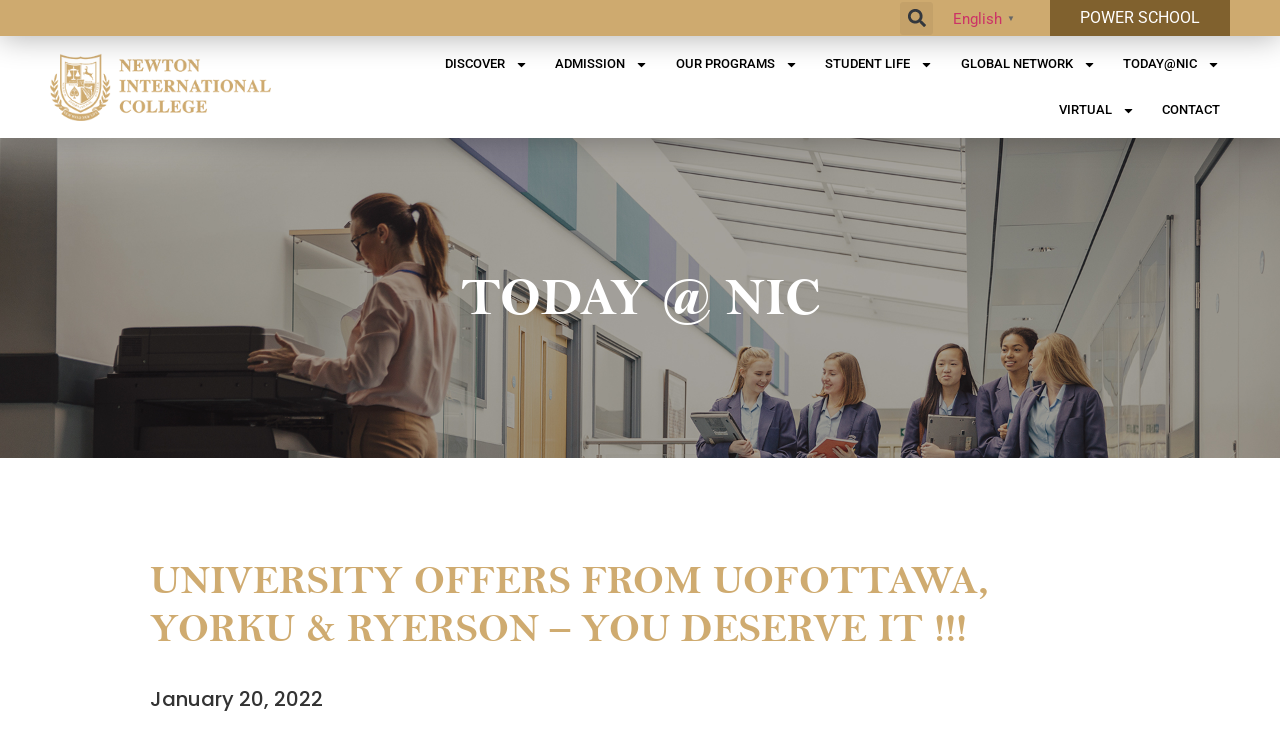

--- FILE ---
content_type: text/html; charset=UTF-8
request_url: https://nictoronto.ca/newsletter/university-offers-from-uofottawa-yorku-ryerson-you-deserve-it/
body_size: 17243
content:
<!doctype html>
<html lang="en-US">
<head>
<meta charset="UTF-8">
<meta name="viewport" content="width=device-width, initial-scale=1">
<link rel="profile" href="https://gmpg.org/xfn/11">
<meta name='robots' content='index, follow, max-image-preview:large, max-snippet:-1, max-video-preview:-1' />
<!-- This site is optimized with the Yoast SEO plugin v26.3 - https://yoast.com/wordpress/plugins/seo/ -->
<title>UNIVERSITY OFFERS from UofOttawa, YorkU &amp; Ryerson - YOU DESERVE IT !!! - Newton International College - Elite private school in Toronto</title>
<link rel="canonical" href="https://nictoronto.ca/newsletter/university-offers-from-uofottawa-yorku-ryerson-you-deserve-it/" />
<meta property="og:locale" content="en_US" />
<meta property="og:type" content="article" />
<meta property="og:title" content="UNIVERSITY OFFERS from UofOttawa, YorkU &amp; Ryerson - YOU DESERVE IT !!! - Newton International College - Elite private school in Toronto" />
<meta property="og:description" content="Congratulations to our students, Ashley, Tina, Frank and Alvin on receiving offers from the University of Ottawa, York University and Ryerson University. You deserve every bit of success for your hard work.  Ashley:  “Honours Bachelor of Business Economics” – York University  “Honours Bachelor of Social Sciences- International Economics and Development (Co-op)” – University of Ottawa  [&hellip;]" />
<meta property="og:url" content="https://nictoronto.ca/newsletter/university-offers-from-uofottawa-yorku-ryerson-you-deserve-it/" />
<meta property="og:site_name" content="Newton International College - Elite private school in Toronto" />
<meta property="article:publisher" content="https://www.facebook.com/NewtonInternationalCollegeToronto/" />
<meta property="article:modified_time" content="2022-02-25T20:05:37+00:00" />
<meta property="og:image" content="https://nictoronto.ca/wp-content/uploads/2022/02/1-1.png" />
<meta property="og:image:width" content="1080" />
<meta property="og:image:height" content="1080" />
<meta property="og:image:type" content="image/png" />
<meta name="twitter:card" content="summary_large_image" />
<meta name="twitter:site" content="@college_newton" />
<meta name="twitter:label1" content="Est. reading time" />
<meta name="twitter:data1" content="1 minute" />
<script type="application/ld+json" class="yoast-schema-graph">{"@context":"https://schema.org","@graph":[{"@type":"WebPage","@id":"https://nictoronto.ca/newsletter/university-offers-from-uofottawa-yorku-ryerson-you-deserve-it/","url":"https://nictoronto.ca/newsletter/university-offers-from-uofottawa-yorku-ryerson-you-deserve-it/","name":"UNIVERSITY OFFERS from UofOttawa, YorkU & Ryerson - YOU DESERVE IT !!! - Newton International College - Elite private school in Toronto","isPartOf":{"@id":"https://nictoronto.ca/#website"},"primaryImageOfPage":{"@id":"https://nictoronto.ca/newsletter/university-offers-from-uofottawa-yorku-ryerson-you-deserve-it/#primaryimage"},"image":{"@id":"https://nictoronto.ca/newsletter/university-offers-from-uofottawa-yorku-ryerson-you-deserve-it/#primaryimage"},"thumbnailUrl":"https://nictoronto.ca/wp-content/uploads/2022/02/1-1.png","datePublished":"2022-01-20T19:46:31+00:00","dateModified":"2022-02-25T20:05:37+00:00","breadcrumb":{"@id":"https://nictoronto.ca/newsletter/university-offers-from-uofottawa-yorku-ryerson-you-deserve-it/#breadcrumb"},"inLanguage":"en-US","potentialAction":[{"@type":"ReadAction","target":["https://nictoronto.ca/newsletter/university-offers-from-uofottawa-yorku-ryerson-you-deserve-it/"]}]},{"@type":"ImageObject","inLanguage":"en-US","@id":"https://nictoronto.ca/newsletter/university-offers-from-uofottawa-yorku-ryerson-you-deserve-it/#primaryimage","url":"https://nictoronto.ca/wp-content/uploads/2022/02/1-1.png","contentUrl":"https://nictoronto.ca/wp-content/uploads/2022/02/1-1.png","width":1080,"height":1080},{"@type":"BreadcrumbList","@id":"https://nictoronto.ca/newsletter/university-offers-from-uofottawa-yorku-ryerson-you-deserve-it/#breadcrumb","itemListElement":[{"@type":"ListItem","position":1,"name":"Home","item":"https://nictoronto.ca/"},{"@type":"ListItem","position":2,"name":"UNIVERSITY OFFERS from UofOttawa, YorkU &#038; Ryerson &#8211; YOU DESERVE IT !!!"}]},{"@type":"WebSite","@id":"https://nictoronto.ca/#website","url":"https://nictoronto.ca/","name":"Newton international college","description":"","publisher":{"@id":"https://nictoronto.ca/#organization"},"potentialAction":[{"@type":"SearchAction","target":{"@type":"EntryPoint","urlTemplate":"https://nictoronto.ca/?s={search_term_string}"},"query-input":{"@type":"PropertyValueSpecification","valueRequired":true,"valueName":"search_term_string"}}],"inLanguage":"en-US"},{"@type":"Organization","@id":"https://nictoronto.ca/#organization","name":"Newton international college","url":"https://nictoronto.ca/","logo":{"@type":"ImageObject","inLanguage":"en-US","@id":"https://nictoronto.ca/#/schema/logo/image/","url":"https://nictoronto.ca/wp-content/uploads/2021/11/cropped-logo_03.png","contentUrl":"https://nictoronto.ca/wp-content/uploads/2021/11/cropped-logo_03.png","width":290,"height":98,"caption":"Newton international college"},"image":{"@id":"https://nictoronto.ca/#/schema/logo/image/"},"sameAs":["https://www.facebook.com/NewtonInternationalCollegeToronto/","https://x.com/college_newton"]}]}</script>
<!-- / Yoast SEO plugin. -->
<link href='https://sp-ao.shortpixel.ai' rel='preconnect' />
<link href='https://fonts.gstatic.com' crossorigin='anonymous' rel='preconnect' />
<link rel="alternate" type="application/rss+xml" title="Newton International College - Elite private school in Toronto &raquo; Feed" href="https://nictoronto.ca/feed/" />
<link rel="alternate" type="application/rss+xml" title="Newton International College - Elite private school in Toronto &raquo; Comments Feed" href="https://nictoronto.ca/comments/feed/" />
<link rel="alternate" title="oEmbed (JSON)" type="application/json+oembed" href="https://nictoronto.ca/wp-json/oembed/1.0/embed?url=https%3A%2F%2Fnictoronto.ca%2Fnewsletter%2Funiversity-offers-from-uofottawa-yorku-ryerson-you-deserve-it%2F" />
<link rel="alternate" title="oEmbed (XML)" type="text/xml+oembed" href="https://nictoronto.ca/wp-json/oembed/1.0/embed?url=https%3A%2F%2Fnictoronto.ca%2Fnewsletter%2Funiversity-offers-from-uofottawa-yorku-ryerson-you-deserve-it%2F&#038;format=xml" />
<style id='wp-img-auto-sizes-contain-inline-css' type='text/css'>
img:is([sizes=auto i],[sizes^="auto," i]){contain-intrinsic-size:3000px 1500px}
/*# sourceURL=wp-img-auto-sizes-contain-inline-css */
</style>
<!-- <link rel='stylesheet' id='custom-style-s-css' href='https://nictoronto.ca/wp-content/themes/hello-theme-child-master/css/custom.css' type='text/css' media='all' /> -->
<!-- <link rel='stylesheet' id='font-awesome-style-s-css' href='https://nictoronto.ca/wp-content/themes/hello-theme-child-master/css/font-awesome.css' type='text/css' media='all' /> -->
<!-- <link rel='stylesheet' id='customah.style-s-css' href='https://nictoronto.ca/wp-content/themes/hello-theme-child-master/css/customah.css' type='text/css' media='all' /> -->
<!-- <link rel='stylesheet' id='slick-min-s-css' href='https://nictoronto.ca/wp-content/themes/hello-theme-child-master/css/slick.css' type='text/css' media='all' /> -->
<!-- <link rel='stylesheet' id='slick-theme.css-css' href='https://nictoronto.ca/wp-content/themes/hello-theme-child-master/css/slick-theme.css' type='text/css' media='all' /> -->
<!-- <link rel='stylesheet' id='wp-block-library-css' href='https://nictoronto.ca/wp-includes/css/dist/block-library/style.min.css' type='text/css' media='all' /> -->
<link rel="stylesheet" type="text/css" href="//nictoronto.ca/wp-content/cache/wpfc-minified/kxaf64ug/4aq2e.css" media="all"/>
<style id='global-styles-inline-css' type='text/css'>
:root{--wp--preset--aspect-ratio--square: 1;--wp--preset--aspect-ratio--4-3: 4/3;--wp--preset--aspect-ratio--3-4: 3/4;--wp--preset--aspect-ratio--3-2: 3/2;--wp--preset--aspect-ratio--2-3: 2/3;--wp--preset--aspect-ratio--16-9: 16/9;--wp--preset--aspect-ratio--9-16: 9/16;--wp--preset--color--black: #000000;--wp--preset--color--cyan-bluish-gray: #abb8c3;--wp--preset--color--white: #ffffff;--wp--preset--color--pale-pink: #f78da7;--wp--preset--color--vivid-red: #cf2e2e;--wp--preset--color--luminous-vivid-orange: #ff6900;--wp--preset--color--luminous-vivid-amber: #fcb900;--wp--preset--color--light-green-cyan: #7bdcb5;--wp--preset--color--vivid-green-cyan: #00d084;--wp--preset--color--pale-cyan-blue: #8ed1fc;--wp--preset--color--vivid-cyan-blue: #0693e3;--wp--preset--color--vivid-purple: #9b51e0;--wp--preset--gradient--vivid-cyan-blue-to-vivid-purple: linear-gradient(135deg,rgb(6,147,227) 0%,rgb(155,81,224) 100%);--wp--preset--gradient--light-green-cyan-to-vivid-green-cyan: linear-gradient(135deg,rgb(122,220,180) 0%,rgb(0,208,130) 100%);--wp--preset--gradient--luminous-vivid-amber-to-luminous-vivid-orange: linear-gradient(135deg,rgb(252,185,0) 0%,rgb(255,105,0) 100%);--wp--preset--gradient--luminous-vivid-orange-to-vivid-red: linear-gradient(135deg,rgb(255,105,0) 0%,rgb(207,46,46) 100%);--wp--preset--gradient--very-light-gray-to-cyan-bluish-gray: linear-gradient(135deg,rgb(238,238,238) 0%,rgb(169,184,195) 100%);--wp--preset--gradient--cool-to-warm-spectrum: linear-gradient(135deg,rgb(74,234,220) 0%,rgb(151,120,209) 20%,rgb(207,42,186) 40%,rgb(238,44,130) 60%,rgb(251,105,98) 80%,rgb(254,248,76) 100%);--wp--preset--gradient--blush-light-purple: linear-gradient(135deg,rgb(255,206,236) 0%,rgb(152,150,240) 100%);--wp--preset--gradient--blush-bordeaux: linear-gradient(135deg,rgb(254,205,165) 0%,rgb(254,45,45) 50%,rgb(107,0,62) 100%);--wp--preset--gradient--luminous-dusk: linear-gradient(135deg,rgb(255,203,112) 0%,rgb(199,81,192) 50%,rgb(65,88,208) 100%);--wp--preset--gradient--pale-ocean: linear-gradient(135deg,rgb(255,245,203) 0%,rgb(182,227,212) 50%,rgb(51,167,181) 100%);--wp--preset--gradient--electric-grass: linear-gradient(135deg,rgb(202,248,128) 0%,rgb(113,206,126) 100%);--wp--preset--gradient--midnight: linear-gradient(135deg,rgb(2,3,129) 0%,rgb(40,116,252) 100%);--wp--preset--font-size--small: 13px;--wp--preset--font-size--medium: 20px;--wp--preset--font-size--large: 36px;--wp--preset--font-size--x-large: 42px;--wp--preset--spacing--20: 0.44rem;--wp--preset--spacing--30: 0.67rem;--wp--preset--spacing--40: 1rem;--wp--preset--spacing--50: 1.5rem;--wp--preset--spacing--60: 2.25rem;--wp--preset--spacing--70: 3.38rem;--wp--preset--spacing--80: 5.06rem;--wp--preset--shadow--natural: 6px 6px 9px rgba(0, 0, 0, 0.2);--wp--preset--shadow--deep: 12px 12px 50px rgba(0, 0, 0, 0.4);--wp--preset--shadow--sharp: 6px 6px 0px rgba(0, 0, 0, 0.2);--wp--preset--shadow--outlined: 6px 6px 0px -3px rgb(255, 255, 255), 6px 6px rgb(0, 0, 0);--wp--preset--shadow--crisp: 6px 6px 0px rgb(0, 0, 0);}:where(.is-layout-flex){gap: 0.5em;}:where(.is-layout-grid){gap: 0.5em;}body .is-layout-flex{display: flex;}.is-layout-flex{flex-wrap: wrap;align-items: center;}.is-layout-flex > :is(*, div){margin: 0;}body .is-layout-grid{display: grid;}.is-layout-grid > :is(*, div){margin: 0;}:where(.wp-block-columns.is-layout-flex){gap: 2em;}:where(.wp-block-columns.is-layout-grid){gap: 2em;}:where(.wp-block-post-template.is-layout-flex){gap: 1.25em;}:where(.wp-block-post-template.is-layout-grid){gap: 1.25em;}.has-black-color{color: var(--wp--preset--color--black) !important;}.has-cyan-bluish-gray-color{color: var(--wp--preset--color--cyan-bluish-gray) !important;}.has-white-color{color: var(--wp--preset--color--white) !important;}.has-pale-pink-color{color: var(--wp--preset--color--pale-pink) !important;}.has-vivid-red-color{color: var(--wp--preset--color--vivid-red) !important;}.has-luminous-vivid-orange-color{color: var(--wp--preset--color--luminous-vivid-orange) !important;}.has-luminous-vivid-amber-color{color: var(--wp--preset--color--luminous-vivid-amber) !important;}.has-light-green-cyan-color{color: var(--wp--preset--color--light-green-cyan) !important;}.has-vivid-green-cyan-color{color: var(--wp--preset--color--vivid-green-cyan) !important;}.has-pale-cyan-blue-color{color: var(--wp--preset--color--pale-cyan-blue) !important;}.has-vivid-cyan-blue-color{color: var(--wp--preset--color--vivid-cyan-blue) !important;}.has-vivid-purple-color{color: var(--wp--preset--color--vivid-purple) !important;}.has-black-background-color{background-color: var(--wp--preset--color--black) !important;}.has-cyan-bluish-gray-background-color{background-color: var(--wp--preset--color--cyan-bluish-gray) !important;}.has-white-background-color{background-color: var(--wp--preset--color--white) !important;}.has-pale-pink-background-color{background-color: var(--wp--preset--color--pale-pink) !important;}.has-vivid-red-background-color{background-color: var(--wp--preset--color--vivid-red) !important;}.has-luminous-vivid-orange-background-color{background-color: var(--wp--preset--color--luminous-vivid-orange) !important;}.has-luminous-vivid-amber-background-color{background-color: var(--wp--preset--color--luminous-vivid-amber) !important;}.has-light-green-cyan-background-color{background-color: var(--wp--preset--color--light-green-cyan) !important;}.has-vivid-green-cyan-background-color{background-color: var(--wp--preset--color--vivid-green-cyan) !important;}.has-pale-cyan-blue-background-color{background-color: var(--wp--preset--color--pale-cyan-blue) !important;}.has-vivid-cyan-blue-background-color{background-color: var(--wp--preset--color--vivid-cyan-blue) !important;}.has-vivid-purple-background-color{background-color: var(--wp--preset--color--vivid-purple) !important;}.has-black-border-color{border-color: var(--wp--preset--color--black) !important;}.has-cyan-bluish-gray-border-color{border-color: var(--wp--preset--color--cyan-bluish-gray) !important;}.has-white-border-color{border-color: var(--wp--preset--color--white) !important;}.has-pale-pink-border-color{border-color: var(--wp--preset--color--pale-pink) !important;}.has-vivid-red-border-color{border-color: var(--wp--preset--color--vivid-red) !important;}.has-luminous-vivid-orange-border-color{border-color: var(--wp--preset--color--luminous-vivid-orange) !important;}.has-luminous-vivid-amber-border-color{border-color: var(--wp--preset--color--luminous-vivid-amber) !important;}.has-light-green-cyan-border-color{border-color: var(--wp--preset--color--light-green-cyan) !important;}.has-vivid-green-cyan-border-color{border-color: var(--wp--preset--color--vivid-green-cyan) !important;}.has-pale-cyan-blue-border-color{border-color: var(--wp--preset--color--pale-cyan-blue) !important;}.has-vivid-cyan-blue-border-color{border-color: var(--wp--preset--color--vivid-cyan-blue) !important;}.has-vivid-purple-border-color{border-color: var(--wp--preset--color--vivid-purple) !important;}.has-vivid-cyan-blue-to-vivid-purple-gradient-background{background: var(--wp--preset--gradient--vivid-cyan-blue-to-vivid-purple) !important;}.has-light-green-cyan-to-vivid-green-cyan-gradient-background{background: var(--wp--preset--gradient--light-green-cyan-to-vivid-green-cyan) !important;}.has-luminous-vivid-amber-to-luminous-vivid-orange-gradient-background{background: var(--wp--preset--gradient--luminous-vivid-amber-to-luminous-vivid-orange) !important;}.has-luminous-vivid-orange-to-vivid-red-gradient-background{background: var(--wp--preset--gradient--luminous-vivid-orange-to-vivid-red) !important;}.has-very-light-gray-to-cyan-bluish-gray-gradient-background{background: var(--wp--preset--gradient--very-light-gray-to-cyan-bluish-gray) !important;}.has-cool-to-warm-spectrum-gradient-background{background: var(--wp--preset--gradient--cool-to-warm-spectrum) !important;}.has-blush-light-purple-gradient-background{background: var(--wp--preset--gradient--blush-light-purple) !important;}.has-blush-bordeaux-gradient-background{background: var(--wp--preset--gradient--blush-bordeaux) !important;}.has-luminous-dusk-gradient-background{background: var(--wp--preset--gradient--luminous-dusk) !important;}.has-pale-ocean-gradient-background{background: var(--wp--preset--gradient--pale-ocean) !important;}.has-electric-grass-gradient-background{background: var(--wp--preset--gradient--electric-grass) !important;}.has-midnight-gradient-background{background: var(--wp--preset--gradient--midnight) !important;}.has-small-font-size{font-size: var(--wp--preset--font-size--small) !important;}.has-medium-font-size{font-size: var(--wp--preset--font-size--medium) !important;}.has-large-font-size{font-size: var(--wp--preset--font-size--large) !important;}.has-x-large-font-size{font-size: var(--wp--preset--font-size--x-large) !important;}
/*# sourceURL=global-styles-inline-css */
</style>
<style id='classic-theme-styles-inline-css' type='text/css'>
/*! This file is auto-generated */
.wp-block-button__link{color:#fff;background-color:#32373c;border-radius:9999px;box-shadow:none;text-decoration:none;padding:calc(.667em + 2px) calc(1.333em + 2px);font-size:1.125em}.wp-block-file__button{background:#32373c;color:#fff;text-decoration:none}
/*# sourceURL=/wp-includes/css/classic-themes.min.css */
</style>
<!-- <link rel='stylesheet' id='rs-plugin-settings-css' href='https://nictoronto.ca/wp-content/plugins/revslider-1/public/assets/css/rs6.css' type='text/css' media='all' /> -->
<link rel="stylesheet" type="text/css" href="//nictoronto.ca/wp-content/cache/wpfc-minified/79bk46ph/4ai3n.css" media="all"/>
<style id='rs-plugin-settings-inline-css' type='text/css'>
#rs-demo-id {}
/*# sourceURL=rs-plugin-settings-inline-css */
</style>
<!-- <link rel='stylesheet' id='hello-elementor-css' href='https://nictoronto.ca/wp-content/themes/hello-elementor/style.min.css' type='text/css' media='all' /> -->
<!-- <link rel='stylesheet' id='hello-elementor-theme-style-css' href='https://nictoronto.ca/wp-content/themes/hello-elementor/theme.min.css' type='text/css' media='all' /> -->
<!-- <link rel='stylesheet' id='elementor-frontend-css' href='https://nictoronto.ca/wp-content/plugins/elementor/assets/css/frontend.min.css' type='text/css' media='all' /> -->
<link rel="stylesheet" type="text/css" href="//nictoronto.ca/wp-content/cache/wpfc-minified/jynojtjc/4ai3n.css" media="all"/>
<link rel='stylesheet' id='elementor-post-6-css' href='https://nictoronto.ca/wp-content/uploads/elementor/css/post-6.css' type='text/css' media='all' />
<!-- <link rel='stylesheet' id='widget-search-form-css' href='https://nictoronto.ca/wp-content/plugins/elementor-pro/assets/css/widget-search-form.min.css' type='text/css' media='all' /> -->
<!-- <link rel='stylesheet' id='widget-nav-menu-css' href='https://nictoronto.ca/wp-content/plugins/elementor-pro/assets/css/widget-nav-menu.min.css' type='text/css' media='all' /> -->
<!-- <link rel='stylesheet' id='e-sticky-css' href='https://nictoronto.ca/wp-content/plugins/elementor-pro/assets/css/modules/sticky.min.css' type='text/css' media='all' /> -->
<!-- <link rel='stylesheet' id='e-animation-fadeIn-css' href='https://nictoronto.ca/wp-content/plugins/elementor/assets/lib/animations/styles/fadeIn.min.css' type='text/css' media='all' /> -->
<!-- <link rel='stylesheet' id='e-motion-fx-css' href='https://nictoronto.ca/wp-content/plugins/elementor-pro/assets/css/modules/motion-fx.min.css' type='text/css' media='all' /> -->
<!-- <link rel='stylesheet' id='widget-icon-list-css' href='https://nictoronto.ca/wp-content/plugins/elementor/assets/css/widget-icon-list.min.css' type='text/css' media='all' /> -->
<!-- <link rel='stylesheet' id='widget-heading-css' href='https://nictoronto.ca/wp-content/plugins/elementor/assets/css/widget-heading.min.css' type='text/css' media='all' /> -->
<!-- <link rel='stylesheet' id='swiper-css' href='https://nictoronto.ca/wp-content/plugins/elementor/assets/lib/swiper/v8/css/swiper.min.css' type='text/css' media='all' /> -->
<!-- <link rel='stylesheet' id='e-swiper-css' href='https://nictoronto.ca/wp-content/plugins/elementor/assets/css/conditionals/e-swiper.min.css' type='text/css' media='all' /> -->
<!-- <link rel='stylesheet' id='widget-image-gallery-css' href='https://nictoronto.ca/wp-content/plugins/elementor/assets/css/widget-image-gallery.min.css' type='text/css' media='all' /> -->
<!-- <link rel='stylesheet' id='widget-divider-css' href='https://nictoronto.ca/wp-content/plugins/elementor/assets/css/widget-divider.min.css' type='text/css' media='all' /> -->
<!-- <link rel='stylesheet' id='widget-social-icons-css' href='https://nictoronto.ca/wp-content/plugins/elementor/assets/css/widget-social-icons.min.css' type='text/css' media='all' /> -->
<!-- <link rel='stylesheet' id='e-apple-webkit-css' href='https://nictoronto.ca/wp-content/plugins/elementor/assets/css/conditionals/apple-webkit.min.css' type='text/css' media='all' /> -->
<link rel="stylesheet" type="text/css" href="//nictoronto.ca/wp-content/cache/wpfc-minified/k2cw3dox/4aq2e.css" media="all"/>
<link rel='stylesheet' id='elementor-post-36-css' href='https://nictoronto.ca/wp-content/uploads/elementor/css/post-36.css' type='text/css' media='all' />
<link rel='stylesheet' id='elementor-post-64-css' href='https://nictoronto.ca/wp-content/uploads/elementor/css/post-64.css' type='text/css' media='all' />
<!-- <link rel='stylesheet' id='hello-elementor-child-style-css' href='https://nictoronto.ca/wp-content/themes/hello-theme-child-master/style.css' type='text/css' media='all' /> -->
<!-- <link rel='stylesheet' id='elementor-gf-local-roboto-css' href='https://nictoronto.ca/wp-content/uploads/elementor/google-fonts/css/roboto.css' type='text/css' media='all' /> -->
<!-- <link rel='stylesheet' id='elementor-gf-local-robotoslab-css' href='https://nictoronto.ca/wp-content/uploads/elementor/google-fonts/css/robotoslab.css' type='text/css' media='all' /> -->
<!-- <link rel='stylesheet' id='elementor-gf-local-poppins-css' href='https://nictoronto.ca/wp-content/uploads/elementor/google-fonts/css/poppins.css' type='text/css' media='all' /> -->
<!-- <link rel='stylesheet' id='elementor-gf-local-playfairdisplay-css' href='https://nictoronto.ca/wp-content/uploads/elementor/google-fonts/css/playfairdisplay.css' type='text/css' media='all' /> -->
<link rel="stylesheet" type="text/css" href="//nictoronto.ca/wp-content/cache/wpfc-minified/g2vwqn6b/4ai3n.css" media="all"/>
<script src='//nictoronto.ca/wp-content/cache/wpfc-minified/fqcycjyx/4ai3n.js' type="text/javascript"></script>
<!-- <script type="text/javascript" src="https://nictoronto.ca/wp-includes/js/jquery/jquery.min.js" id="jquery-core-js"></script> -->
<!-- <script type="text/javascript" src="https://nictoronto.ca/wp-includes/js/jquery/jquery-migrate.min.js" id="jquery-migrate-js"></script> -->
<!-- <script type="text/javascript" src="https://nictoronto.ca/wp-content/plugins/revslider-1/public/assets/js/rbtools.min.js" id="tp-tools-js"></script> -->
<!-- <script type="text/javascript" src="https://nictoronto.ca/wp-content/plugins/revslider-1/public/assets/js/rs6.min.js" id="revmin-js"></script> -->
<link rel="https://api.w.org/" href="https://nictoronto.ca/wp-json/" /><link rel="EditURI" type="application/rsd+xml" title="RSD" href="https://nictoronto.ca/xmlrpc.php?rsd" />
<meta name="generator" content="Elementor 3.32.5; features: e_font_icon_svg, additional_custom_breakpoints; settings: css_print_method-external, google_font-enabled, font_display-auto">
<style>
.e-con.e-parent:nth-of-type(n+4):not(.e-lazyloaded):not(.e-no-lazyload),
.e-con.e-parent:nth-of-type(n+4):not(.e-lazyloaded):not(.e-no-lazyload) * {
background-image: none !important;
}
@media screen and (max-height: 1024px) {
.e-con.e-parent:nth-of-type(n+3):not(.e-lazyloaded):not(.e-no-lazyload),
.e-con.e-parent:nth-of-type(n+3):not(.e-lazyloaded):not(.e-no-lazyload) * {
background-image: none !important;
}
}
@media screen and (max-height: 640px) {
.e-con.e-parent:nth-of-type(n+2):not(.e-lazyloaded):not(.e-no-lazyload),
.e-con.e-parent:nth-of-type(n+2):not(.e-lazyloaded):not(.e-no-lazyload) * {
background-image: none !important;
}
}
</style>
<meta name="generator" content="Powered by Slider Revolution 6.3.6 - responsive, Mobile-Friendly Slider Plugin for WordPress with comfortable drag and drop interface." />
<link rel="icon" href="https://sp-ao.shortpixel.ai/client/to_auto,q_lossy,ret_img,w_32,h_32/https://nictoronto.ca/wp-content/uploads/2021/11/cropped-cropped-logo_03-32x32.png" sizes="32x32" />
<link rel="icon" href="https://sp-ao.shortpixel.ai/client/to_auto,q_lossy,ret_img,w_192,h_192/https://nictoronto.ca/wp-content/uploads/2021/11/cropped-cropped-logo_03-192x192.png" sizes="192x192" />
<link rel="apple-touch-icon" href="https://sp-ao.shortpixel.ai/client/to_auto,q_lossy,ret_img,w_180,h_180/https://nictoronto.ca/wp-content/uploads/2021/11/cropped-cropped-logo_03-180x180.png" />
<meta name="msapplication-TileImage" content="https://nictoronto.ca/wp-content/uploads/2021/11/cropped-cropped-logo_03-270x270.png" />
<script type="text/javascript">function setREVStartSize(e){
//window.requestAnimationFrame(function() {				 
window.RSIW = window.RSIW===undefined ? window.innerWidth : window.RSIW;	
window.RSIH = window.RSIH===undefined ? window.innerHeight : window.RSIH;	
try {								
var pw = document.getElementById(e.c).parentNode.offsetWidth,
newh;
pw = pw===0 || isNaN(pw) ? window.RSIW : pw;
e.tabw = e.tabw===undefined ? 0 : parseInt(e.tabw);
e.thumbw = e.thumbw===undefined ? 0 : parseInt(e.thumbw);
e.tabh = e.tabh===undefined ? 0 : parseInt(e.tabh);
e.thumbh = e.thumbh===undefined ? 0 : parseInt(e.thumbh);
e.tabhide = e.tabhide===undefined ? 0 : parseInt(e.tabhide);
e.thumbhide = e.thumbhide===undefined ? 0 : parseInt(e.thumbhide);
e.mh = e.mh===undefined || e.mh=="" || e.mh==="auto" ? 0 : parseInt(e.mh,0);		
if(e.layout==="fullscreen" || e.l==="fullscreen") 						
newh = Math.max(e.mh,window.RSIH);					
else{					
e.gw = Array.isArray(e.gw) ? e.gw : [e.gw];
for (var i in e.rl) if (e.gw[i]===undefined || e.gw[i]===0) e.gw[i] = e.gw[i-1];					
e.gh = e.el===undefined || e.el==="" || (Array.isArray(e.el) && e.el.length==0)? e.gh : e.el;
e.gh = Array.isArray(e.gh) ? e.gh : [e.gh];
for (var i in e.rl) if (e.gh[i]===undefined || e.gh[i]===0) e.gh[i] = e.gh[i-1];
var nl = new Array(e.rl.length),
ix = 0,						
sl;					
e.tabw = e.tabhide>=pw ? 0 : e.tabw;
e.thumbw = e.thumbhide>=pw ? 0 : e.thumbw;
e.tabh = e.tabhide>=pw ? 0 : e.tabh;
e.thumbh = e.thumbhide>=pw ? 0 : e.thumbh;					
for (var i in e.rl) nl[i] = e.rl[i]<window.RSIW ? 0 : e.rl[i];
sl = nl[0];									
for (var i in nl) if (sl>nl[i] && nl[i]>0) { sl = nl[i]; ix=i;}															
var m = pw>(e.gw[ix]+e.tabw+e.thumbw) ? 1 : (pw-(e.tabw+e.thumbw)) / (e.gw[ix]);					
newh =  (e.gh[ix] * m) + (e.tabh + e.thumbh);
}				
if(window.rs_init_css===undefined) window.rs_init_css = document.head.appendChild(document.createElement("style"));					
document.getElementById(e.c).height = newh+"px";
window.rs_init_css.innerHTML += "#"+e.c+"_wrapper { height: "+newh+"px }";				
} catch(e){
console.log("Failure at Presize of Slider:" + e)
}					   
//});
};</script>
<style type="text/css" id="wp-custom-css">
#main-footer nav ul li ul {
display: none !important;
}
#main-footer nav ul li span.sub-arrow {
display: none !important;
}
#voices .inner_col .content_col .s-mian-head h2 {
line-height: inherit !important;
}		</style>
</head>
<body data-rsssl=1 class="wp-singular newsletter-template-default single single-newsletter postid-4814 wp-custom-logo wp-theme-hello-elementor wp-child-theme-hello-theme-child-master elementor-default elementor-kit-6">
<header data-elementor-type="header" data-elementor-id="36" class="elementor elementor-36 elementor-location-header" data-elementor-post-type="elementor_library">
<header class="elementor-section elementor-top-section elementor-element elementor-element-2829f282 elementor-section-full_width elementor-section-stretched main-haeder elementor-section-height-default elementor-section-height-default elementor-invisible" data-id="2829f282" data-element_type="section" data-settings="{&quot;background_background&quot;:&quot;classic&quot;,&quot;sticky&quot;:&quot;top&quot;,&quot;stretch_section&quot;:&quot;section-stretched&quot;,&quot;motion_fx_motion_fx_scrolling&quot;:&quot;yes&quot;,&quot;animation&quot;:&quot;fadeIn&quot;,&quot;motion_fx_devices&quot;:[&quot;desktop&quot;,&quot;tablet&quot;,&quot;mobile&quot;],&quot;sticky_on&quot;:[&quot;desktop&quot;,&quot;tablet&quot;,&quot;mobile&quot;],&quot;sticky_offset&quot;:0,&quot;sticky_effects_offset&quot;:0,&quot;sticky_anchor_link_offset&quot;:0}">
<div class="elementor-container elementor-column-gap-no">
<div class="elementor-column elementor-col-100 elementor-top-column elementor-element elementor-element-7a0e2063" data-id="7a0e2063" data-element_type="column">
<div class="elementor-widget-wrap elementor-element-populated">
<section class="elementor-section elementor-inner-section elementor-element elementor-element-392cebf9 elementor-section-full_width elementor-section-height-default elementor-section-height-default" data-id="392cebf9" data-element_type="section" id="top-bar" data-settings="{&quot;background_background&quot;:&quot;classic&quot;}">
<div class="elementor-container elementor-column-gap-no">
<div class="elementor-column elementor-col-100 elementor-inner-column elementor-element elementor-element-47d4967" data-id="47d4967" data-element_type="column" id="power_btn">
<div class="elementor-widget-wrap elementor-element-populated">
<div class="elementor-element elementor-element-c7bd96a elementor-align-right elementor-mobile-align-right power_school elementor-widget elementor-widget-button" data-id="c7bd96a" data-element_type="widget" data-widget_type="button.default">
<div class="elementor-widget-container">
<div class="elementor-button-wrapper">
<a class="elementor-button elementor-button-link elementor-size-md" href="https://nic.powerschool.com/public/home.html" target="_blank">
<span class="elementor-button-content-wrapper">
<span class="elementor-button-icon">
</span>
<span class="elementor-button-text">power school</span>
</span>
</a>
</div>
</div>
</div>
<div class="elementor-element elementor-element-b262171 translate elementor-widget elementor-widget-shortcode" data-id="b262171" data-element_type="widget" data-widget_type="shortcode.default">
<div class="elementor-widget-container">
<div class="elementor-shortcode"><div class="gtranslate_wrapper" id="gt-wrapper-50477222"></div></div>
</div>
</div>
<div class="elementor-element elementor-element-11ec693 elementor-search-form--skin-full_screen search elementor-widget elementor-widget-search-form" data-id="11ec693" data-element_type="widget" data-settings="{&quot;skin&quot;:&quot;full_screen&quot;}" data-widget_type="search-form.default">
<div class="elementor-widget-container">
<search role="search">
<form class="elementor-search-form" action="https://nictoronto.ca" method="get">
<div class="elementor-search-form__toggle" role="button" tabindex="0" aria-label="Search">
<div class="e-font-icon-svg-container"><svg aria-hidden="true" class="e-font-icon-svg e-fas-search" viewBox="0 0 512 512" xmlns="http://www.w3.org/2000/svg"><path d="M505 442.7L405.3 343c-4.5-4.5-10.6-7-17-7H372c27.6-35.3 44-79.7 44-128C416 93.1 322.9 0 208 0S0 93.1 0 208s93.1 208 208 208c48.3 0 92.7-16.4 128-44v16.3c0 6.4 2.5 12.5 7 17l99.7 99.7c9.4 9.4 24.6 9.4 33.9 0l28.3-28.3c9.4-9.4 9.4-24.6.1-34zM208 336c-70.7 0-128-57.2-128-128 0-70.7 57.2-128 128-128 70.7 0 128 57.2 128 128 0 70.7-57.2 128-128 128z"></path></svg></div>				</div>
<div class="elementor-search-form__container">
<label class="elementor-screen-only" for="elementor-search-form-11ec693">Search</label>
<input id="elementor-search-form-11ec693" placeholder="Search..." class="elementor-search-form__input" type="search" name="s" value="">
<div class="dialog-lightbox-close-button dialog-close-button" role="button" tabindex="0" aria-label="Close this search box.">
<svg aria-hidden="true" class="e-font-icon-svg e-eicon-close" viewBox="0 0 1000 1000" xmlns="http://www.w3.org/2000/svg"><path d="M742 167L500 408 258 167C246 154 233 150 217 150 196 150 179 158 167 167 154 179 150 196 150 212 150 229 154 242 171 254L408 500 167 742C138 771 138 800 167 829 196 858 225 858 254 829L496 587 738 829C750 842 767 846 783 846 800 846 817 842 829 829 842 817 846 804 846 783 846 767 842 750 829 737L588 500 833 258C863 229 863 200 833 171 804 137 775 137 742 167Z"></path></svg>					</div>
</div>
</form>
</search>
</div>
</div>
</div>
</div>
</div>
</section>
<section class="elementor-section elementor-inner-section elementor-element elementor-element-2c5212e3 elementor-section-full_width elementor-section-height-default elementor-section-height-default" data-id="2c5212e3" data-element_type="section" id="logo-menu" data-settings="{&quot;background_background&quot;:&quot;classic&quot;}">
<div class="elementor-container elementor-column-gap-no">
<div class="elementor-column elementor-col-50 elementor-inner-column elementor-element elementor-element-204ca33c" data-id="204ca33c" data-element_type="column">
<div class="elementor-widget-wrap elementor-element-populated">
<div class="elementor-element elementor-element-a58c6da elementor-widget elementor-widget-html" data-id="a58c6da" data-element_type="widget" data-widget_type="html.default">
<div class="elementor-widget-container">
<a href="https://nictoronto.ca">
<noscript><img decoding="async" width="290" height="98" src="https://sp-ao.shortpixel.ai/client/to_auto,q_lossy,ret_img,w_290,h_98/https://nictoronto.ca/wp-content/uploads/2021/11/cropped-logo_03.png"></noscript><img decoding="async" class="lazyload" width="290" height="98" src='data:image/svg+xml,%3Csvg%20xmlns=%22http://www.w3.org/2000/svg%22%20viewBox=%220%200%20290%2098%22%3E%3C/svg%3E' data-src="https://sp-ao.shortpixel.ai/client/to_auto,q_lossy,ret_img,w_290,h_98/https://nictoronto.ca/wp-content/uploads/2021/11/cropped-logo_03.png"></a>				</div>
</div>
</div>
</div>
<div class="elementor-column elementor-col-50 elementor-inner-column elementor-element elementor-element-178c3f8f" data-id="178c3f8f" data-element_type="column">
<div class="elementor-widget-wrap elementor-element-populated">
<div class="elementor-element elementor-element-6fe75985 elementor-nav-menu__align-end elementor-nav-menu--stretch elementor-nav-menu__text-align-center elementor-nav-menu--dropdown-tablet elementor-nav-menu--toggle elementor-nav-menu--burger elementor-widget elementor-widget-nav-menu" data-id="6fe75985" data-element_type="widget" data-settings="{&quot;full_width&quot;:&quot;stretch&quot;,&quot;layout&quot;:&quot;horizontal&quot;,&quot;submenu_icon&quot;:{&quot;value&quot;:&quot;&lt;svg aria-hidden=\&quot;true\&quot; class=\&quot;e-font-icon-svg e-fas-caret-down\&quot; viewBox=\&quot;0 0 320 512\&quot; xmlns=\&quot;http:\/\/www.w3.org\/2000\/svg\&quot;&gt;&lt;path d=\&quot;M31.3 192h257.3c17.8 0 26.7 21.5 14.1 34.1L174.1 354.8c-7.8 7.8-20.5 7.8-28.3 0L17.2 226.1C4.6 213.5 13.5 192 31.3 192z\&quot;&gt;&lt;\/path&gt;&lt;\/svg&gt;&quot;,&quot;library&quot;:&quot;fa-solid&quot;},&quot;toggle&quot;:&quot;burger&quot;}" data-widget_type="nav-menu.default">
<div class="elementor-widget-container">
<nav aria-label="Menu" class="elementor-nav-menu--main elementor-nav-menu__container elementor-nav-menu--layout-horizontal e--pointer-underline e--animation-fade">
<ul id="menu-1-6fe75985" class="elementor-nav-menu"><li class="menu-item menu-item-type-custom menu-item-object-custom menu-item-has-children menu-item-2081"><a class="elementor-item">Discover</a>
<ul class="sub-menu elementor-nav-menu--dropdown">
<li class="menu-item menu-item-type-post_type menu-item-object-page menu-item-2086"><a href="https://nictoronto.ca/principle-message/" class="elementor-sub-item">Principal’s Message</a></li>
<li class="menu-item menu-item-type-post_type menu-item-object-page menu-item-2083"><a href="https://nictoronto.ca/mission-and-vision/" class="elementor-sub-item">Mission and Vision</a></li>
<li class="menu-item menu-item-type-post_type menu-item-object-page menu-item-2082"><a href="https://nictoronto.ca/identity-and-values/" class="elementor-sub-item">Identity and Values</a></li>
<li class="menu-item menu-item-type-post_type menu-item-object-page menu-item-2084"><a href="https://nictoronto.ca/our-campus/" class="elementor-sub-item">Our Campus</a></li>
<li class="menu-item menu-item-type-post_type menu-item-object-page menu-item-2085"><a href="https://nictoronto.ca/our-residence/" class="elementor-sub-item">Our Residence</a></li>
</ul>
</li>
<li class="menu-item menu-item-type-custom menu-item-object-custom menu-item-has-children menu-item-2078"><a class="elementor-item">Admission</a>
<ul class="sub-menu elementor-nav-menu--dropdown">
<li class="menu-item menu-item-type-post_type menu-item-object-page menu-item-2080"><a href="https://nictoronto.ca/tuition-fees/" class="elementor-sub-item">Tuition Fees</a></li>
<li class="menu-item menu-item-type-post_type menu-item-object-page menu-item-2079"><a href="https://nictoronto.ca/apply-to-nic/" class="elementor-sub-item">Apply to NIC</a></li>
<li class="menu-item menu-item-type-post_type menu-item-object-page menu-item-39"><a href="https://nictoronto.ca/admission/" class="elementor-sub-item">Admission FAQ</a></li>
</ul>
</li>
<li class="menu-item menu-item-type-custom menu-item-object-custom menu-item-has-children menu-item-2072"><a class="elementor-item">OUR PROGRAMS</a>
<ul class="sub-menu elementor-nav-menu--dropdown">
<li class="menu-item menu-item-type-post_type menu-item-object-page menu-item-6161"><a href="https://nictoronto.ca/main-program/" class="elementor-sub-item">Main Program</a></li>
<li class="menu-item menu-item-type-post_type menu-item-object-page menu-item-2073"><a href="https://nictoronto.ca/english-program/" class="elementor-sub-item">English Program</a></li>
<li class="menu-item menu-item-type-post_type menu-item-object-page menu-item-2074"><a href="https://nictoronto.ca/eq-program/" class="elementor-sub-item">EQ Program</a></li>
<li class="menu-item menu-item-type-post_type menu-item-object-page menu-item-2076"><a href="https://nictoronto.ca/power-school-system/" class="elementor-sub-item">PowerSchool System</a></li>
<li class="menu-item menu-item-type-post_type menu-item-object-page menu-item-2075"><a href="https://nictoronto.ca/our-graduates/" class="elementor-sub-item">Our Graduates</a></li>
<li class="menu-item menu-item-type-post_type menu-item-object-page menu-item-5085"><a href="https://nictoronto.ca/summer-winter-camp-program/" class="elementor-sub-item">Summer/Winter Camp Program</a></li>
</ul>
</li>
<li class="menu-item menu-item-type-custom menu-item-object-custom menu-item-has-children menu-item-2630"><a class="elementor-item">Student Life</a>
<ul class="sub-menu elementor-nav-menu--dropdown">
<li class="menu-item menu-item-type-post_type menu-item-object-page menu-item-5481"><a href="https://nictoronto.ca/total-care-services/" class="elementor-sub-item">Total Care Services</a></li>
<li class="menu-item menu-item-type-post_type menu-item-object-page menu-item-43"><a href="https://nictoronto.ca/athletics/" class="elementor-sub-item">Athletics</a></li>
<li class="menu-item menu-item-type-post_type menu-item-object-page menu-item-2095"><a href="https://nictoronto.ca/arts/" class="elementor-sub-item">Arts</a></li>
<li class="menu-item menu-item-type-post_type menu-item-object-page menu-item-2096"><a href="https://nictoronto.ca/our-alumni/" class="elementor-sub-item">Our Alumni</a></li>
</ul>
</li>
<li class="menu-item menu-item-type-custom menu-item-object-custom menu-item-has-children menu-item-2087"><a class="elementor-item">Global Network</a>
<ul class="sub-menu elementor-nav-menu--dropdown">
<li class="menu-item menu-item-type-post_type menu-item-object-page menu-item-2088"><a href="https://nictoronto.ca/bilingual-integrated-program/" class="elementor-sub-item">Bilingual Integrated Program</a></li>
<li class="menu-item menu-item-type-post_type menu-item-object-page menu-item-2094"><a href="https://nictoronto.ca/course-innovation/" class="elementor-sub-item">Program Innovation</a></li>
<li class="menu-item menu-item-type-post_type menu-item-object-page menu-item-2093"><a href="https://nictoronto.ca/partnered-schools/" class="elementor-sub-item">Partnered Schools</a></li>
</ul>
</li>
<li class="menu-item menu-item-type-custom menu-item-object-custom menu-item-has-children menu-item-2702"><a href="#" class="elementor-item elementor-item-anchor">Today@NIC</a>
<ul class="sub-menu elementor-nav-menu--dropdown">
<li class="menu-item menu-item-type-post_type menu-item-object-page menu-item-44"><a href="https://nictoronto.ca/whats-happening/" class="elementor-sub-item">What’s Happening</a></li>
<li class="menu-item menu-item-type-post_type menu-item-object-page menu-item-401"><a href="https://nictoronto.ca/our-voices/" class="elementor-sub-item">Our Voices</a></li>
<li class="menu-item menu-item-type-post_type menu-item-object-page menu-item-2100"><a href="https://nictoronto.ca/our-video-list/" class="elementor-sub-item">Our Videos</a></li>
</ul>
</li>
<li class="menu-item menu-item-type-custom menu-item-object-custom menu-item-has-children menu-item-5132"><a href="#" class="elementor-item elementor-item-anchor">Virtual</a>
<ul class="sub-menu elementor-nav-menu--dropdown">
<li class="menu-item menu-item-type-post_type menu-item-object-page menu-item-5180"><a href="https://nictoronto.ca/introduction-2/" class="elementor-sub-item">Introduction</a></li>
<li class="menu-item menu-item-type-post_type menu-item-object-page menu-item-5225"><a href="https://nictoronto.ca/course-available/" class="elementor-sub-item">Course Available</a></li>
<li class="menu-item menu-item-type-post_type menu-item-object-page menu-item-5435"><a href="https://nictoronto.ca/virtual/apply-to-nva/" class="elementor-sub-item">Apply to NVA</a></li>
</ul>
</li>
<li class="menu-item menu-item-type-post_type menu-item-object-page menu-item-40"><a href="https://nictoronto.ca/contact/" class="elementor-item">Contact</a></li>
</ul>			</nav>
<div class="elementor-menu-toggle" role="button" tabindex="0" aria-label="Menu Toggle" aria-expanded="false">
<svg aria-hidden="true" role="presentation" class="elementor-menu-toggle__icon--open e-font-icon-svg e-eicon-menu-bar" viewBox="0 0 1000 1000" xmlns="http://www.w3.org/2000/svg"><path d="M104 333H896C929 333 958 304 958 271S929 208 896 208H104C71 208 42 237 42 271S71 333 104 333ZM104 583H896C929 583 958 554 958 521S929 458 896 458H104C71 458 42 487 42 521S71 583 104 583ZM104 833H896C929 833 958 804 958 771S929 708 896 708H104C71 708 42 737 42 771S71 833 104 833Z"></path></svg><svg aria-hidden="true" role="presentation" class="elementor-menu-toggle__icon--close e-font-icon-svg e-eicon-close" viewBox="0 0 1000 1000" xmlns="http://www.w3.org/2000/svg"><path d="M742 167L500 408 258 167C246 154 233 150 217 150 196 150 179 158 167 167 154 179 150 196 150 212 150 229 154 242 171 254L408 500 167 742C138 771 138 800 167 829 196 858 225 858 254 829L496 587 738 829C750 842 767 846 783 846 800 846 817 842 829 829 842 817 846 804 846 783 846 767 842 750 829 737L588 500 833 258C863 229 863 200 833 171 804 137 775 137 742 167Z"></path></svg>		</div>
<nav class="elementor-nav-menu--dropdown elementor-nav-menu__container" aria-hidden="true">
<ul id="menu-2-6fe75985" class="elementor-nav-menu"><li class="menu-item menu-item-type-custom menu-item-object-custom menu-item-has-children menu-item-2081"><a class="elementor-item" tabindex="-1">Discover</a>
<ul class="sub-menu elementor-nav-menu--dropdown">
<li class="menu-item menu-item-type-post_type menu-item-object-page menu-item-2086"><a href="https://nictoronto.ca/principle-message/" class="elementor-sub-item" tabindex="-1">Principal’s Message</a></li>
<li class="menu-item menu-item-type-post_type menu-item-object-page menu-item-2083"><a href="https://nictoronto.ca/mission-and-vision/" class="elementor-sub-item" tabindex="-1">Mission and Vision</a></li>
<li class="menu-item menu-item-type-post_type menu-item-object-page menu-item-2082"><a href="https://nictoronto.ca/identity-and-values/" class="elementor-sub-item" tabindex="-1">Identity and Values</a></li>
<li class="menu-item menu-item-type-post_type menu-item-object-page menu-item-2084"><a href="https://nictoronto.ca/our-campus/" class="elementor-sub-item" tabindex="-1">Our Campus</a></li>
<li class="menu-item menu-item-type-post_type menu-item-object-page menu-item-2085"><a href="https://nictoronto.ca/our-residence/" class="elementor-sub-item" tabindex="-1">Our Residence</a></li>
</ul>
</li>
<li class="menu-item menu-item-type-custom menu-item-object-custom menu-item-has-children menu-item-2078"><a class="elementor-item" tabindex="-1">Admission</a>
<ul class="sub-menu elementor-nav-menu--dropdown">
<li class="menu-item menu-item-type-post_type menu-item-object-page menu-item-2080"><a href="https://nictoronto.ca/tuition-fees/" class="elementor-sub-item" tabindex="-1">Tuition Fees</a></li>
<li class="menu-item menu-item-type-post_type menu-item-object-page menu-item-2079"><a href="https://nictoronto.ca/apply-to-nic/" class="elementor-sub-item" tabindex="-1">Apply to NIC</a></li>
<li class="menu-item menu-item-type-post_type menu-item-object-page menu-item-39"><a href="https://nictoronto.ca/admission/" class="elementor-sub-item" tabindex="-1">Admission FAQ</a></li>
</ul>
</li>
<li class="menu-item menu-item-type-custom menu-item-object-custom menu-item-has-children menu-item-2072"><a class="elementor-item" tabindex="-1">OUR PROGRAMS</a>
<ul class="sub-menu elementor-nav-menu--dropdown">
<li class="menu-item menu-item-type-post_type menu-item-object-page menu-item-6161"><a href="https://nictoronto.ca/main-program/" class="elementor-sub-item" tabindex="-1">Main Program</a></li>
<li class="menu-item menu-item-type-post_type menu-item-object-page menu-item-2073"><a href="https://nictoronto.ca/english-program/" class="elementor-sub-item" tabindex="-1">English Program</a></li>
<li class="menu-item menu-item-type-post_type menu-item-object-page menu-item-2074"><a href="https://nictoronto.ca/eq-program/" class="elementor-sub-item" tabindex="-1">EQ Program</a></li>
<li class="menu-item menu-item-type-post_type menu-item-object-page menu-item-2076"><a href="https://nictoronto.ca/power-school-system/" class="elementor-sub-item" tabindex="-1">PowerSchool System</a></li>
<li class="menu-item menu-item-type-post_type menu-item-object-page menu-item-2075"><a href="https://nictoronto.ca/our-graduates/" class="elementor-sub-item" tabindex="-1">Our Graduates</a></li>
<li class="menu-item menu-item-type-post_type menu-item-object-page menu-item-5085"><a href="https://nictoronto.ca/summer-winter-camp-program/" class="elementor-sub-item" tabindex="-1">Summer/Winter Camp Program</a></li>
</ul>
</li>
<li class="menu-item menu-item-type-custom menu-item-object-custom menu-item-has-children menu-item-2630"><a class="elementor-item" tabindex="-1">Student Life</a>
<ul class="sub-menu elementor-nav-menu--dropdown">
<li class="menu-item menu-item-type-post_type menu-item-object-page menu-item-5481"><a href="https://nictoronto.ca/total-care-services/" class="elementor-sub-item" tabindex="-1">Total Care Services</a></li>
<li class="menu-item menu-item-type-post_type menu-item-object-page menu-item-43"><a href="https://nictoronto.ca/athletics/" class="elementor-sub-item" tabindex="-1">Athletics</a></li>
<li class="menu-item menu-item-type-post_type menu-item-object-page menu-item-2095"><a href="https://nictoronto.ca/arts/" class="elementor-sub-item" tabindex="-1">Arts</a></li>
<li class="menu-item menu-item-type-post_type menu-item-object-page menu-item-2096"><a href="https://nictoronto.ca/our-alumni/" class="elementor-sub-item" tabindex="-1">Our Alumni</a></li>
</ul>
</li>
<li class="menu-item menu-item-type-custom menu-item-object-custom menu-item-has-children menu-item-2087"><a class="elementor-item" tabindex="-1">Global Network</a>
<ul class="sub-menu elementor-nav-menu--dropdown">
<li class="menu-item menu-item-type-post_type menu-item-object-page menu-item-2088"><a href="https://nictoronto.ca/bilingual-integrated-program/" class="elementor-sub-item" tabindex="-1">Bilingual Integrated Program</a></li>
<li class="menu-item menu-item-type-post_type menu-item-object-page menu-item-2094"><a href="https://nictoronto.ca/course-innovation/" class="elementor-sub-item" tabindex="-1">Program Innovation</a></li>
<li class="menu-item menu-item-type-post_type menu-item-object-page menu-item-2093"><a href="https://nictoronto.ca/partnered-schools/" class="elementor-sub-item" tabindex="-1">Partnered Schools</a></li>
</ul>
</li>
<li class="menu-item menu-item-type-custom menu-item-object-custom menu-item-has-children menu-item-2702"><a href="#" class="elementor-item elementor-item-anchor" tabindex="-1">Today@NIC</a>
<ul class="sub-menu elementor-nav-menu--dropdown">
<li class="menu-item menu-item-type-post_type menu-item-object-page menu-item-44"><a href="https://nictoronto.ca/whats-happening/" class="elementor-sub-item" tabindex="-1">What’s Happening</a></li>
<li class="menu-item menu-item-type-post_type menu-item-object-page menu-item-401"><a href="https://nictoronto.ca/our-voices/" class="elementor-sub-item" tabindex="-1">Our Voices</a></li>
<li class="menu-item menu-item-type-post_type menu-item-object-page menu-item-2100"><a href="https://nictoronto.ca/our-video-list/" class="elementor-sub-item" tabindex="-1">Our Videos</a></li>
</ul>
</li>
<li class="menu-item menu-item-type-custom menu-item-object-custom menu-item-has-children menu-item-5132"><a href="#" class="elementor-item elementor-item-anchor" tabindex="-1">Virtual</a>
<ul class="sub-menu elementor-nav-menu--dropdown">
<li class="menu-item menu-item-type-post_type menu-item-object-page menu-item-5180"><a href="https://nictoronto.ca/introduction-2/" class="elementor-sub-item" tabindex="-1">Introduction</a></li>
<li class="menu-item menu-item-type-post_type menu-item-object-page menu-item-5225"><a href="https://nictoronto.ca/course-available/" class="elementor-sub-item" tabindex="-1">Course Available</a></li>
<li class="menu-item menu-item-type-post_type menu-item-object-page menu-item-5435"><a href="https://nictoronto.ca/virtual/apply-to-nva/" class="elementor-sub-item" tabindex="-1">Apply to NVA</a></li>
</ul>
</li>
<li class="menu-item menu-item-type-post_type menu-item-object-page menu-item-40"><a href="https://nictoronto.ca/contact/" class="elementor-item" tabindex="-1">Contact</a></li>
</ul>			</nav>
</div>
</div>
</div>
</div>
</div>
</section>
</div>
</div>
</div>
</header>
</header>
<section class="lazyload nst-newsletter-single" data-bg="https://sp-ao.shortpixel.ai/client/to_auto,q_lossy,ret_img/https://nictoronto.ca/wp-content/uploads/2021/11/sub.jpg" style="background-image: url(data:image/svg+xml,%3Csvg%20xmlns=%22http://www.w3.org/2000/svg%22%20viewBox=%220%200%20500%20300%22%3E%3C/svg%3E);">
<div class="container">
<h1>Today @ NIC</h1>
</div>
</section>
<div class="newsletter_single">
<div class="container">
<div class="single-cover">
<h1>UNIVERSITY OFFERS from UofOttawa, YorkU &#038; Ryerson &#8211; YOU DESERVE IT !!!</h1>
<p class="date">January 20, 2022</p>    
<p><i><span style="font-weight: 400;">Congratulations to our students, Ashley, Tina, Frank and Alvin on receiving offers from the University of Ottawa, York University and Ryerson University. You deserve every bit of success for your hard work. </span></i></p>
<p><b>Ashley: </b></p>
<p><span style="font-weight: 400;">“Honours Bachelor of Business Economics” – York University </span></p>
<p><span style="font-weight: 400;">“Honours Bachelor of Social Sciences- International Economics and Development (Co-op)” – University of Ottawa </span></p>
<p><b>Tina</b><span style="font-weight: 400;">: </span></p>
<p><span style="font-weight: 400;">“Honours Bachelor of Health Studies” – York University </span></p>
<p><span style="font-weight: 400;">“Honours Bachelor of Health Management” – York University </span></p>
<p><span style="font-weight: 400;">“Bachelor of Applied Science &#8211; Nutrition and Food” – Ryerson University </span></p>
<p><span style="font-weight: 400;">“Honours Bachelor of Food and Nutrition Sciences.” – University of Ottawa</span></p>
<p><b>Alvin</b><span style="font-weight: 400;">:</span></p>
<p><span style="font-weight: 400;">“Bachelor of Psychology” – York University </span></p>
<p><b>Frank</b><span style="font-weight: 400;">: </span></p>
<p><span style="font-weight: 400;">“Honours Bachelor of Social Science in International Economics and Development.” – University of Ottawa  </span></p>
<p>&nbsp;</p>
<!-- <noscript><img decoding="async" src="https://sp-ao.shortpixel.ai/client/to_auto,q_lossy,ret_img/https://nictoronto.ca/wp-content/uploads/2022/02/1-1.png"></noscript><img decoding="async" class="lazyload" src='data:image/svg+xml,%3Csvg%20xmlns=%22http://www.w3.org/2000/svg%22%20viewBox=%220%200%20210%20140%22%3E%3C/svg%3E' data-src="https://sp-ao.shortpixel.ai/client/to_auto,q_lossy,ret_img/https://nictoronto.ca/wp-content/uploads/2022/02/1-1.png"> -->
</div>
<ul>
<li>
<noscript><img decoding="async" src="https://sp-ao.shortpixel.ai/client/to_auto,q_lossy,ret_img/https://nictoronto.ca/wp-content/uploads/2022/02/1-1.png" /></noscript><img decoding="async" class="lazyload" src='data:image/svg+xml,%3Csvg%20xmlns=%22http://www.w3.org/2000/svg%22%20viewBox=%220%200%20210%20140%22%3E%3C/svg%3E' data-src="https://sp-ao.shortpixel.ai/client/to_auto,q_lossy,ret_img/https://nictoronto.ca/wp-content/uploads/2022/02/1-1.png" />
</li>
<li>
<noscript><img decoding="async" src="https://sp-ao.shortpixel.ai/client/to_auto,q_lossy,ret_img/https://nictoronto.ca/wp-content/uploads/2022/02/2-copy.png" /></noscript><img decoding="async" class="lazyload" src='data:image/svg+xml,%3Csvg%20xmlns=%22http://www.w3.org/2000/svg%22%20viewBox=%220%200%20210%20140%22%3E%3C/svg%3E' data-src="https://sp-ao.shortpixel.ai/client/to_auto,q_lossy,ret_img/https://nictoronto.ca/wp-content/uploads/2022/02/2-copy.png" />
</li>
<li>
<noscript><img decoding="async" src="https://sp-ao.shortpixel.ai/client/to_auto,q_lossy,ret_img/https://nictoronto.ca/wp-content/uploads/2022/02/2-1.png" /></noscript><img decoding="async" class="lazyload" src='data:image/svg+xml,%3Csvg%20xmlns=%22http://www.w3.org/2000/svg%22%20viewBox=%220%200%20210%20140%22%3E%3C/svg%3E' data-src="https://sp-ao.shortpixel.ai/client/to_auto,q_lossy,ret_img/https://nictoronto.ca/wp-content/uploads/2022/02/2-1.png" />
</li>
<li>
<noscript><img decoding="async" src="https://sp-ao.shortpixel.ai/client/to_auto,q_lossy,ret_img/https://nictoronto.ca/wp-content/uploads/2022/02/3-copy.png" /></noscript><img decoding="async" class="lazyload" src='data:image/svg+xml,%3Csvg%20xmlns=%22http://www.w3.org/2000/svg%22%20viewBox=%220%200%20210%20140%22%3E%3C/svg%3E' data-src="https://sp-ao.shortpixel.ai/client/to_auto,q_lossy,ret_img/https://nictoronto.ca/wp-content/uploads/2022/02/3-copy.png" />
</li>
<li>
<noscript><img decoding="async" src="https://sp-ao.shortpixel.ai/client/to_auto,q_lossy,ret_img/https://nictoronto.ca/wp-content/uploads/2022/02/3-1.png" /></noscript><img decoding="async" class="lazyload" src='data:image/svg+xml,%3Csvg%20xmlns=%22http://www.w3.org/2000/svg%22%20viewBox=%220%200%20210%20140%22%3E%3C/svg%3E' data-src="https://sp-ao.shortpixel.ai/client/to_auto,q_lossy,ret_img/https://nictoronto.ca/wp-content/uploads/2022/02/3-1.png" />
</li>
<li>
<noscript><img decoding="async" src="https://sp-ao.shortpixel.ai/client/to_auto,q_lossy,ret_img/https://nictoronto.ca/wp-content/uploads/2022/02/Copy-of-UNIVERSITY-OFFER-2-1.png" /></noscript><img decoding="async" class="lazyload" src='data:image/svg+xml,%3Csvg%20xmlns=%22http://www.w3.org/2000/svg%22%20viewBox=%220%200%20210%20140%22%3E%3C/svg%3E' data-src="https://sp-ao.shortpixel.ai/client/to_auto,q_lossy,ret_img/https://nictoronto.ca/wp-content/uploads/2022/02/Copy-of-UNIVERSITY-OFFER-2-1.png" />
</li>
<li>
<noscript><img decoding="async" src="https://sp-ao.shortpixel.ai/client/to_auto,q_lossy,ret_img/https://nictoronto.ca/wp-content/uploads/2022/02/Copy-of-UNIVERSITY-OFFER-1.png-10-54-09-844-1.png" /></noscript><img decoding="async" class="lazyload" src='data:image/svg+xml,%3Csvg%20xmlns=%22http://www.w3.org/2000/svg%22%20viewBox=%220%200%20210%20140%22%3E%3C/svg%3E' data-src="https://sp-ao.shortpixel.ai/client/to_auto,q_lossy,ret_img/https://nictoronto.ca/wp-content/uploads/2022/02/Copy-of-UNIVERSITY-OFFER-1.png-10-54-09-844-1.png" />
</li>
</ul>
<div class="go_back">
<i class="fa fa-chevron-left" aria-hidden="true"></i>
<a href="https://demos.branex.com/projects/newton/whats-happening/">go back</a>
</div>
<div class="related_news">
<h3>related news</h3>
<div class="related-blog">
<div class="related-blog-area">
<div class="full">
<noscript><img decoding="async" src="https://sp-ao.shortpixel.ai/client/to_auto,q_lossy,ret_img/https://nictoronto.ca/wp-content/uploads/2025/10/Seminars-2.png"></noscript><img decoding="async" class="lazyload" src='data:image/svg+xml,%3Csvg%20xmlns=%22http://www.w3.org/2000/svg%22%20viewBox=%220%200%20210%20140%22%3E%3C/svg%3E' data-src="https://sp-ao.shortpixel.ai/client/to_auto,q_lossy,ret_img/https://nictoronto.ca/wp-content/uploads/2025/10/Seminars-2.png">
</div>
<div class="content">
<h1>Student Council Election 2025-2026</h1>
<span class="date">October 07, 2025</span>
<p>🎤✨ Take a sneak peek at our Student Council Election Day! 🗳️ All our amazing students confidently presented their speeches and shared their visions for the upcoming school year. 💪🌟 The votes are in, and the results are coming soon — stay tuned to find out who will lead our Newton community for 2025–2026! 👏🎉 [&hellip;]</p>
<a href="https://nictoronto.ca/newsletter/student-council-election-2025-2026/">Read more</a>
</div>
</div>
<div class="related-blog-area">
<div class="full">
<noscript><img decoding="async" src="https://sp-ao.shortpixel.ai/client/to_auto,q_lossy,ret_img/https://nictoronto.ca/wp-content/uploads/2025/09/Seminars-1.png"></noscript><img decoding="async" class="lazyload" src='data:image/svg+xml,%3Csvg%20xmlns=%22http://www.w3.org/2000/svg%22%20viewBox=%220%200%20210%20140%22%3E%3C/svg%3E' data-src="https://sp-ao.shortpixel.ai/client/to_auto,q_lossy,ret_img/https://nictoronto.ca/wp-content/uploads/2025/09/Seminars-1.png">
</div>
<div class="content">
<h1>September Orientation</h1>
<span class="date">September 17, 2025</span>
<p>🎉 Welcome Back, Students! 🎉 Last Friday, we successfully kicked off the September 2025 intake with a fun-filled Orientation Day. 🌟 Students had the chance to connect with new friends through exciting games and activities, while enjoying our special milk tea treat 🧋—a sweet way to start the new academic journey together! Here’s to a [&hellip;]</p>
<a href="https://nictoronto.ca/newsletter/september-orientation/">Read more</a>
</div>
</div>
<div class="related-blog-area">
<div class="full">
<noscript><img decoding="async" src="https://sp-ao.shortpixel.ai/client/to_auto,q_lossy,ret_img/https://nictoronto.ca/wp-content/uploads/2025/06/DSC_8940-S-Medium-1.jpeg"></noscript><img decoding="async" class="lazyload" src='data:image/svg+xml,%3Csvg%20xmlns=%22http://www.w3.org/2000/svg%22%20viewBox=%220%200%20210%20140%22%3E%3C/svg%3E' data-src="https://sp-ao.shortpixel.ai/client/to_auto,q_lossy,ret_img/https://nictoronto.ca/wp-content/uploads/2025/06/DSC_8940-S-Medium-1.jpeg">
</div>
<div class="content">
<h1>2025 Graduation Ceremony &#8211; Class of 2025</h1>
<span class="date">June 05, 2025</span>
<p>🎓 Congratulations to the Class of 2025! 🎉 Let’s take a moment to celebrate this incredible milestone together. Your hard work, resilience, and dedication have led to this unforgettable achievement — and we couldn’t be prouder. 🌟 A heartfelt thank you to all the partners, university representatives, parents, and staff who supported our students throughout [&hellip;]</p>
<a href="https://nictoronto.ca/newsletter/2025-graduation-ceremony-class-of-2025/">Read more</a>
</div>
</div>
</div>
</div>
</div>
</div>
		<footer data-elementor-type="footer" data-elementor-id="64" class="elementor elementor-64 elementor-location-footer" data-elementor-post-type="elementor_library">
<footer class="elementor-section elementor-top-section elementor-element elementor-element-233ede04 elementor-section-boxed elementor-section-height-default elementor-section-height-default" data-id="233ede04" data-element_type="section" id="main-footer" data-settings="{&quot;background_background&quot;:&quot;classic&quot;}">
<div class="elementor-container elementor-column-gap-default">
<div class="elementor-column elementor-col-33 elementor-top-column elementor-element elementor-element-140a985a" data-id="140a985a" data-element_type="column">
<div class="elementor-widget-wrap elementor-element-populated">
<div class="elementor-element elementor-element-40a5b5b elementor-widget elementor-widget-html" data-id="40a5b5b" data-element_type="widget" data-widget_type="html.default">
<div class="elementor-widget-container">
<a href="https://nictoronto.ca" class="foot_logo">
<noscript><img decoding="async" width="290" height="98" src="https://sp-ao.shortpixel.ai/client/to_auto,q_lossy,ret_img,w_290,h_98/https://nictoronto.ca/wp-content/uploads/2021/11/cropped-logo_03.png"></noscript><img decoding="async" class="lazyload" width="290" height="98" src='data:image/svg+xml,%3Csvg%20xmlns=%22http://www.w3.org/2000/svg%22%20viewBox=%220%200%20290%2098%22%3E%3C/svg%3E' data-src="https://sp-ao.shortpixel.ai/client/to_auto,q_lossy,ret_img,w_290,h_98/https://nictoronto.ca/wp-content/uploads/2021/11/cropped-logo_03.png"></a>				</div>
</div>
<div class="elementor-element elementor-element-98a1b61 elementor-icon-list--layout-traditional elementor-list-item-link-full_width elementor-widget elementor-widget-icon-list" data-id="98a1b61" data-element_type="widget" data-widget_type="icon-list.default">
<div class="elementor-widget-container">
<ul class="elementor-icon-list-items">
<li class="elementor-icon-list-item">
<a href="tel:(416)%20613-9618">
<span class="elementor-icon-list-icon">
<svg aria-hidden="true" class="e-font-icon-svg e-fas-phone-alt" viewBox="0 0 512 512" xmlns="http://www.w3.org/2000/svg"><path d="M497.39 361.8l-112-48a24 24 0 0 0-28 6.9l-49.6 60.6A370.66 370.66 0 0 1 130.6 204.11l60.6-49.6a23.94 23.94 0 0 0 6.9-28l-48-112A24.16 24.16 0 0 0 122.6.61l-104 24A24 24 0 0 0 0 48c0 256.5 207.9 464 464 464a24 24 0 0 0 23.4-18.6l24-104a24.29 24.29 0 0 0-14.01-27.6z"></path></svg>						</span>
<span class="elementor-icon-list-text">416-613-9618</span>
</a>
</li>
<li class="elementor-icon-list-item">
<a href="mailto:info@nictoronto.ca">
<span class="elementor-icon-list-icon">
<svg aria-hidden="true" class="e-font-icon-svg e-fas-envelope" viewBox="0 0 512 512" xmlns="http://www.w3.org/2000/svg"><path d="M502.3 190.8c3.9-3.1 9.7-.2 9.7 4.7V400c0 26.5-21.5 48-48 48H48c-26.5 0-48-21.5-48-48V195.6c0-5 5.7-7.8 9.7-4.7 22.4 17.4 52.1 39.5 154.1 113.6 21.1 15.4 56.7 47.8 92.2 47.6 35.7.3 72-32.8 92.3-47.6 102-74.1 131.6-96.3 154-113.7zM256 320c23.2.4 56.6-29.2 73.4-41.4 132.7-96.3 142.8-104.7 173.4-128.7 5.8-4.5 9.2-11.5 9.2-18.9v-19c0-26.5-21.5-48-48-48H48C21.5 64 0 85.5 0 112v19c0 7.4 3.4 14.3 9.2 18.9 30.6 23.9 40.7 32.4 173.4 128.7 16.8 12.2 50.2 41.8 73.4 41.4z"></path></svg>						</span>
<span class="elementor-icon-list-text">info@nictoronto.ca</span>
</a>
</li>
<li class="elementor-icon-list-item">
<a href="https://www.google.com/maps/place/143+Willowdale+Ave,+North+York,+ON+M2N+4Y5,+Canada/@43.7660716,-79.402348,17z/data=!3m1!4b1!4m5!3m4!1s0x882b2d42e21df5cf:0x795642fbba4542c3!8m2!3d43.7660677!4d-79.4001593" target="_blank">
<span class="elementor-icon-list-icon">
<svg aria-hidden="true" class="e-font-icon-svg e-fas-map-marker-alt" viewBox="0 0 384 512" xmlns="http://www.w3.org/2000/svg"><path d="M172.268 501.67C26.97 291.031 0 269.413 0 192 0 85.961 85.961 0 192 0s192 85.961 192 192c0 77.413-26.97 99.031-172.268 309.67-9.535 13.774-29.93 13.773-39.464 0zM192 272c44.183 0 80-35.817 80-80s-35.817-80-80-80-80 35.817-80 80 35.817 80 80 80z"></path></svg>						</span>
<span class="elementor-icon-list-text">143 Willowdale Ave, <br>North York, ON M2N 4Y5</span>
</a>
</li>
</ul>
</div>
</div>
</div>
</div>
<div class="elementor-column elementor-col-33 elementor-top-column elementor-element elementor-element-75f73e41" data-id="75f73e41" data-element_type="column">
<div class="elementor-widget-wrap elementor-element-populated">
<div class="elementor-element elementor-element-6662ce20 elementor-widget elementor-widget-heading" data-id="6662ce20" data-element_type="widget" data-widget_type="heading.default">
<div class="elementor-widget-container">
<h2 class="elementor-heading-title elementor-size-default">USEFUL LINKS</h2>				</div>
</div>
<div class="elementor-element elementor-element-ec47bf6 elementor-icon-list--layout-traditional elementor-list-item-link-full_width elementor-widget elementor-widget-icon-list" data-id="ec47bf6" data-element_type="widget" data-widget_type="icon-list.default">
<div class="elementor-widget-container">
<ul class="elementor-icon-list-items">
<li class="elementor-icon-list-item">
<a href="https://nictoronto.ca/mission-and-vision/">
<span class="elementor-icon-list-text">Discover</span>
</a>
</li>
<li class="elementor-icon-list-item">
<a href="https://nictoronto.ca/apply-to-nic/">
<span class="elementor-icon-list-text">Admission</span>
</a>
</li>
<li class="elementor-icon-list-item">
<a href="https://nictoronto.ca/program/">
<span class="elementor-icon-list-text">Academics</span>
</a>
</li>
<li class="elementor-icon-list-item">
<a href="https://nictoronto.ca/athletics/">
<span class="elementor-icon-list-text">Athletics</span>
</a>
</li>
<li class="elementor-icon-list-item">
<a href="https://nictoronto.ca/course-innovation/">
<span class="elementor-icon-list-text">Global Network</span>
</a>
</li>
<li class="elementor-icon-list-item">
<a href="https://nictoronto.ca/whats-happening/">
<span class="elementor-icon-list-text">What's Happening</span>
</a>
</li>
<li class="elementor-icon-list-item">
<a href="https://nictoronto.ca/contact/">
<span class="elementor-icon-list-text">Contact</span>
</a>
</li>
</ul>
</div>
</div>
</div>
</div>
<div class="elementor-column elementor-col-33 elementor-top-column elementor-element elementor-element-4275851a" data-id="4275851a" data-element_type="column">
<div class="elementor-widget-wrap elementor-element-populated">
<div class="elementor-element elementor-element-472b95d elementor-widget elementor-widget-heading" data-id="472b95d" data-element_type="widget" data-widget_type="heading.default">
<div class="elementor-widget-container">
<h2 class="elementor-heading-title elementor-size-default">AFFILIATES</h2>				</div>
</div>
<div class="elementor-element elementor-element-c0d2871 gallery-spacing-custom elementor-widget elementor-widget-image-gallery" data-id="c0d2871" data-element_type="widget" data-widget_type="image-gallery.default">
<div class="elementor-widget-container">
<div class="elementor-image-gallery">
<div id='gallery-1' class='gallery galleryid-0 gallery-columns-4 gallery-size-full'><figure class='gallery-item'>
<div class='gallery-icon landscape'>
<a data-elementor-open-lightbox="yes" data-elementor-lightbox-slideshow="c0d2871" data-elementor-lightbox-title="f-logo1_03" data-e-action-hash="#elementor-action%3Aaction%3Dlightbox%26settings%3DeyJpZCI6NjUsInVybCI6Imh0dHBzOlwvXC9uaWN0b3JvbnRvLmNhXC93cC1jb250ZW50XC91cGxvYWRzXC8yMDIxXC8xMVwvZi1sb2dvMV8wMy5wbmciLCJzbGlkZXNob3ciOiJjMGQyODcxIn0%3D" href='https://nictoronto.ca/wp-content/uploads/2021/11/f-logo1_03.png'><noscript><img width="131" height="44" src="https://sp-ao.shortpixel.ai/client/to_auto,q_lossy,ret_img,w_131,h_44/https://nictoronto.ca/wp-content/uploads/2021/11/f-logo1_03.png" class="attachment-full size-full" alt="" decoding="async" /></noscript><img width="131" height="44" src='data:image/svg+xml,%3Csvg%20xmlns=%22http://www.w3.org/2000/svg%22%20viewBox=%220%200%20131%2044%22%3E%3C/svg%3E' data-src="https://sp-ao.shortpixel.ai/client/to_auto,q_lossy,ret_img,w_131,h_44/https://nictoronto.ca/wp-content/uploads/2021/11/f-logo1_03.png" class="lazyload attachment-full size-full" alt="" decoding="async" /></a>
</div></figure><figure class='gallery-item'>
<div class='gallery-icon landscape'>
<a data-elementor-open-lightbox="yes" data-elementor-lightbox-slideshow="c0d2871" data-elementor-lightbox-title="f-logo2_03" data-e-action-hash="#elementor-action%3Aaction%3Dlightbox%26settings%3DeyJpZCI6NjYsInVybCI6Imh0dHBzOlwvXC9uaWN0b3JvbnRvLmNhXC93cC1jb250ZW50XC91cGxvYWRzXC8yMDIxXC8xMVwvZi1sb2dvMl8wMy5wbmciLCJzbGlkZXNob3ciOiJjMGQyODcxIn0%3D" href='https://nictoronto.ca/wp-content/uploads/2021/11/f-logo2_03.png'><noscript><img width="78" height="62" src="https://sp-ao.shortpixel.ai/client/to_auto,q_lossy,ret_img,w_78,h_62/https://nictoronto.ca/wp-content/uploads/2021/11/f-logo2_03.png" class="attachment-full size-full" alt="" decoding="async" /></noscript><img width="78" height="62" src='data:image/svg+xml,%3Csvg%20xmlns=%22http://www.w3.org/2000/svg%22%20viewBox=%220%200%2078%2062%22%3E%3C/svg%3E' data-src="https://sp-ao.shortpixel.ai/client/to_auto,q_lossy,ret_img,w_78,h_62/https://nictoronto.ca/wp-content/uploads/2021/11/f-logo2_03.png" class="lazyload attachment-full size-full" alt="" decoding="async" /></a>
</div></figure><figure class='gallery-item'>
<div class='gallery-icon landscape'>
<a data-elementor-open-lightbox="yes" data-elementor-lightbox-slideshow="c0d2871" data-elementor-lightbox-title="f-logo3_03" data-e-action-hash="#elementor-action%3Aaction%3Dlightbox%26settings%3DeyJpZCI6NjcsInVybCI6Imh0dHBzOlwvXC9uaWN0b3JvbnRvLmNhXC93cC1jb250ZW50XC91cGxvYWRzXC8yMDIxXC8xMVwvZi1sb2dvM18wMy5wbmciLCJzbGlkZXNob3ciOiJjMGQyODcxIn0%3D" href='https://nictoronto.ca/wp-content/uploads/2021/11/f-logo3_03.png'><noscript><img width="143" height="85" src="https://sp-ao.shortpixel.ai/client/to_auto,q_lossy,ret_img,w_143,h_85/https://nictoronto.ca/wp-content/uploads/2021/11/f-logo3_03.png" class="attachment-full size-full" alt="" decoding="async" /></noscript><img width="143" height="85" src='data:image/svg+xml,%3Csvg%20xmlns=%22http://www.w3.org/2000/svg%22%20viewBox=%220%200%20143%2085%22%3E%3C/svg%3E' data-src="https://sp-ao.shortpixel.ai/client/to_auto,q_lossy,ret_img,w_143,h_85/https://nictoronto.ca/wp-content/uploads/2021/11/f-logo3_03.png" class="lazyload attachment-full size-full" alt="" decoding="async" /></a>
</div></figure><figure class='gallery-item'>
<div class='gallery-icon landscape'>
<a data-elementor-open-lightbox="yes" data-elementor-lightbox-slideshow="c0d2871" data-elementor-lightbox-title="f-logo4_03" data-e-action-hash="#elementor-action%3Aaction%3Dlightbox%26settings%3DeyJpZCI6NjgsInVybCI6Imh0dHBzOlwvXC9uaWN0b3JvbnRvLmNhXC93cC1jb250ZW50XC91cGxvYWRzXC8yMDIxXC8xMVwvZi1sb2dvNF8wMy5wbmciLCJzbGlkZXNob3ciOiJjMGQyODcxIn0%3D" href='https://nictoronto.ca/wp-content/uploads/2021/11/f-logo4_03.png'><noscript><img width="147" height="87" src="https://sp-ao.shortpixel.ai/client/to_auto,q_lossy,ret_img,w_147,h_87/https://nictoronto.ca/wp-content/uploads/2021/11/f-logo4_03.png" class="attachment-full size-full" alt="" decoding="async" /></noscript><img width="147" height="87" src='data:image/svg+xml,%3Csvg%20xmlns=%22http://www.w3.org/2000/svg%22%20viewBox=%220%200%20147%2087%22%3E%3C/svg%3E' data-src="https://sp-ao.shortpixel.ai/client/to_auto,q_lossy,ret_img,w_147,h_87/https://nictoronto.ca/wp-content/uploads/2021/11/f-logo4_03.png" class="lazyload attachment-full size-full" alt="" decoding="async" /></a>
</div></figure><figure class='gallery-item'>
<div class='gallery-icon landscape'>
<a data-elementor-open-lightbox="yes" data-elementor-lightbox-slideshow="c0d2871" data-elementor-lightbox-title="f-logo6_03" data-e-action-hash="#elementor-action%3Aaction%3Dlightbox%26settings%3DeyJpZCI6NzAsInVybCI6Imh0dHBzOlwvXC9uaWN0b3JvbnRvLmNhXC93cC1jb250ZW50XC91cGxvYWRzXC8yMDIxXC8xMVwvZi1sb2dvNl8wMy5wbmciLCJzbGlkZXNob3ciOiJjMGQyODcxIn0%3D" href='https://nictoronto.ca/wp-content/uploads/2021/11/f-logo6_03.png'><noscript><img width="93" height="76" src="https://sp-ao.shortpixel.ai/client/to_auto,q_lossy,ret_img,w_93,h_76/https://nictoronto.ca/wp-content/uploads/2021/11/f-logo6_03.png" class="attachment-full size-full" alt="" decoding="async" /></noscript><img width="93" height="76" src='data:image/svg+xml,%3Csvg%20xmlns=%22http://www.w3.org/2000/svg%22%20viewBox=%220%200%2093%2076%22%3E%3C/svg%3E' data-src="https://sp-ao.shortpixel.ai/client/to_auto,q_lossy,ret_img,w_93,h_76/https://nictoronto.ca/wp-content/uploads/2021/11/f-logo6_03.png" class="lazyload attachment-full size-full" alt="" decoding="async" /></a>
</div></figure><figure class='gallery-item'>
<div class='gallery-icon landscape'>
<a data-elementor-open-lightbox="yes" data-elementor-lightbox-slideshow="c0d2871" data-elementor-lightbox-title="f-logo5_03" data-e-action-hash="#elementor-action%3Aaction%3Dlightbox%26settings%3DeyJpZCI6NjksInVybCI6Imh0dHBzOlwvXC9uaWN0b3JvbnRvLmNhXC93cC1jb250ZW50XC91cGxvYWRzXC8yMDIxXC8xMVwvZi1sb2dvNV8wMy5wbmciLCJzbGlkZXNob3ciOiJjMGQyODcxIn0%3D" href='https://nictoronto.ca/wp-content/uploads/2021/11/f-logo5_03.png'><noscript><img width="99" height="76" src="https://sp-ao.shortpixel.ai/client/to_auto,q_lossy,ret_img,w_99,h_76/https://nictoronto.ca/wp-content/uploads/2021/11/f-logo5_03.png" class="attachment-full size-full" alt="" decoding="async" /></noscript><img width="99" height="76" src='data:image/svg+xml,%3Csvg%20xmlns=%22http://www.w3.org/2000/svg%22%20viewBox=%220%200%2099%2076%22%3E%3C/svg%3E' data-src="https://sp-ao.shortpixel.ai/client/to_auto,q_lossy,ret_img,w_99,h_76/https://nictoronto.ca/wp-content/uploads/2021/11/f-logo5_03.png" class="lazyload attachment-full size-full" alt="" decoding="async" /></a>
</div></figure><figure class='gallery-item'>
<div class='gallery-icon landscape'>
<a data-elementor-open-lightbox="yes" data-elementor-lightbox-slideshow="c0d2871" data-elementor-lightbox-title="icon-end" data-e-action-hash="#elementor-action%3Aaction%3Dlightbox%26settings%3DeyJpZCI6NDc4LCJ1cmwiOiJodHRwczpcL1wvbmljdG9yb250by5jYVwvd3AtY29udGVudFwvdXBsb2Fkc1wvMjAyMVwvMTFcL2ljb24tZW5kLnBuZyIsInNsaWRlc2hvdyI6ImMwZDI4NzEifQ%3D%3D" href='https://nictoronto.ca/wp-content/uploads/2021/11/icon-end.png'><noscript><img width="80" height="66" src="https://sp-ao.shortpixel.ai/client/to_auto,q_lossy,ret_img,w_80,h_66/https://nictoronto.ca/wp-content/uploads/2021/11/icon-end.png" class="attachment-full size-full" alt="" decoding="async" /></noscript><img width="80" height="66" src='data:image/svg+xml,%3Csvg%20xmlns=%22http://www.w3.org/2000/svg%22%20viewBox=%220%200%2080%2066%22%3E%3C/svg%3E' data-src="https://sp-ao.shortpixel.ai/client/to_auto,q_lossy,ret_img,w_80,h_66/https://nictoronto.ca/wp-content/uploads/2021/11/icon-end.png" class="lazyload attachment-full size-full" alt="" decoding="async" /></a>
</div></figure><figure class='gallery-item'>
<div class='gallery-icon landscape'>
<a data-elementor-open-lightbox="yes" data-elementor-lightbox-slideshow="c0d2871" data-elementor-lightbox-title="collegeboard_bw" data-e-action-hash="#elementor-action%3Aaction%3Dlightbox%26settings%3DeyJpZCI6NjE1MywidXJsIjoiaHR0cHM6XC9cL25pY3Rvcm9udG8uY2FcL3dwLWNvbnRlbnRcL3VwbG9hZHNcLzIwMjRcLzAxXC9jb2xsZWdlYm9hcmRfYncucG5nIiwic2xpZGVzaG93IjoiYzBkMjg3MSJ9" href='https://nictoronto.ca/wp-content/uploads/2024/01/collegeboard_bw.png'><noscript><img width="853" height="156" src="https://sp-ao.shortpixel.ai/client/to_auto,q_lossy,ret_img,w_853,h_156/https://nictoronto.ca/wp-content/uploads/2024/01/collegeboard_bw.png" class="attachment-full size-full" alt="" decoding="async" srcset="https://sp-ao.shortpixel.ai/client/to_auto,q_lossy,ret_img,w_853/https://nictoronto.ca/wp-content/uploads/2024/01/collegeboard_bw.png 853w, https://sp-ao.shortpixel.ai/client/to_auto,q_lossy,ret_img,w_300/https://nictoronto.ca/wp-content/uploads/2024/01/collegeboard_bw-300x55.png 300w, https://sp-ao.shortpixel.ai/client/to_auto,q_lossy,ret_img,w_768/https://nictoronto.ca/wp-content/uploads/2024/01/collegeboard_bw-768x140.png 768w" sizes="(max-width: 853px) 100vw, 853px" /></noscript><img width="853" height="156" src='data:image/svg+xml,%3Csvg%20xmlns=%22http://www.w3.org/2000/svg%22%20viewBox=%220%200%20853%20156%22%3E%3C/svg%3E' data-src="https://sp-ao.shortpixel.ai/client/to_auto,q_lossy,ret_img,w_853,h_156/https://nictoronto.ca/wp-content/uploads/2024/01/collegeboard_bw.png" class="lazyload attachment-full size-full" alt="" decoding="async" data-srcset="https://sp-ao.shortpixel.ai/client/to_auto,q_lossy,ret_img,w_853/https://nictoronto.ca/wp-content/uploads/2024/01/collegeboard_bw.png 853w, https://sp-ao.shortpixel.ai/client/to_auto,q_lossy,ret_img,w_300/https://nictoronto.ca/wp-content/uploads/2024/01/collegeboard_bw-300x55.png 300w, https://sp-ao.shortpixel.ai/client/to_auto,q_lossy,ret_img,w_768/https://nictoronto.ca/wp-content/uploads/2024/01/collegeboard_bw-768x140.png 768w" data-sizes="(max-width: 853px) 100vw, 853px" /></a>
</div></figure>
</div>
</div>
</div>
</div>
<div class="elementor-element elementor-element-376865d elementor-widget-divider--view-line elementor-widget elementor-widget-divider" data-id="376865d" data-element_type="widget" data-widget_type="divider.default">
<div class="elementor-widget-container">
<div class="elementor-divider">
<span class="elementor-divider-separator">
</span>
</div>
</div>
</div>
<div class="elementor-element elementor-element-792fb4ca e-grid-align-mobile-center elementor-shape-circle elementor-grid-0 elementor-widget elementor-widget-social-icons" data-id="792fb4ca" data-element_type="widget" data-widget_type="social-icons.default">
<div class="elementor-widget-container">
<div class="elementor-social-icons-wrapper elementor-grid" role="list">
<span class="elementor-grid-item" role="listitem">
<a class="elementor-icon elementor-social-icon elementor-social-icon-facebook-f elementor-repeater-item-0267196" href="https://www.facebook.com/NewtonInternationalCollegeToronto" target="_blank">
<span class="elementor-screen-only">Facebook-f</span>
<svg aria-hidden="true" class="e-font-icon-svg e-fab-facebook-f" viewBox="0 0 320 512" xmlns="http://www.w3.org/2000/svg"><path d="M279.14 288l14.22-92.66h-88.91v-60.13c0-25.35 12.42-50.06 52.24-50.06h40.42V6.26S260.43 0 225.36 0c-73.22 0-121.08 44.38-121.08 124.72v70.62H22.89V288h81.39v224h100.17V288z"></path></svg>					</a>
</span>
<span class="elementor-grid-item" role="listitem">
<a class="elementor-icon elementor-social-icon elementor-social-icon- elementor-repeater-item-92c0998" href="https://www.facebook.com/NewtonInternationalCollegeVietnamese" target="_blank">
<span class="elementor-screen-only"></span>
</a>
</span>
<span class="elementor-grid-item" role="listitem">
<a class="elementor-icon elementor-social-icon elementor-social-icon-weixin elementor-repeater-item-d2d5c50" href="https://nictoronto.ca/wp-content/uploads/2022/01/qr.jpg" target="_blank">
<span class="elementor-screen-only">Weixin</span>
<svg aria-hidden="true" class="e-font-icon-svg e-fab-weixin" viewBox="0 0 576 512" xmlns="http://www.w3.org/2000/svg"><path d="M385.2 167.6c6.4 0 12.6.3 18.8 1.1C387.4 90.3 303.3 32 207.7 32 100.5 32 13 104.8 13 197.4c0 53.4 29.3 97.5 77.9 131.6l-19.3 58.6 68-34.1c24.4 4.8 43.8 9.7 68.2 9.7 6.2 0 12.1-.3 18.3-.8-4-12.9-6.2-26.6-6.2-40.8-.1-84.9 72.9-154 165.3-154zm-104.5-52.9c14.5 0 24.2 9.7 24.2 24.4 0 14.5-9.7 24.2-24.2 24.2-14.8 0-29.3-9.7-29.3-24.2.1-14.7 14.6-24.4 29.3-24.4zm-136.4 48.6c-14.5 0-29.3-9.7-29.3-24.2 0-14.8 14.8-24.4 29.3-24.4 14.8 0 24.4 9.7 24.4 24.4 0 14.6-9.6 24.2-24.4 24.2zM563 319.4c0-77.9-77.9-141.3-165.4-141.3-92.7 0-165.4 63.4-165.4 141.3S305 460.7 397.6 460.7c19.3 0 38.9-5.1 58.6-9.9l53.4 29.3-14.8-48.6C534 402.1 563 363.2 563 319.4zm-219.1-24.5c-9.7 0-19.3-9.7-19.3-19.6 0-9.7 9.7-19.3 19.3-19.3 14.8 0 24.4 9.7 24.4 19.3 0 10-9.7 19.6-24.4 19.6zm107.1 0c-9.7 0-19.3-9.7-19.3-19.6 0-9.7 9.7-19.3 19.3-19.3 14.5 0 24.4 9.7 24.4 19.3.1 10-9.9 19.6-24.4 19.6z"></path></svg>					</a>
</span>
<span class="elementor-grid-item" role="listitem">
<a class="elementor-icon elementor-social-icon elementor-social-icon-instagram elementor-repeater-item-dbaeb71" href="https://www.instagram.com/newton.international.college" target="_blank">
<span class="elementor-screen-only">Instagram</span>
<svg aria-hidden="true" class="e-font-icon-svg e-fab-instagram" viewBox="0 0 448 512" xmlns="http://www.w3.org/2000/svg"><path d="M224.1 141c-63.6 0-114.9 51.3-114.9 114.9s51.3 114.9 114.9 114.9S339 319.5 339 255.9 287.7 141 224.1 141zm0 189.6c-41.1 0-74.7-33.5-74.7-74.7s33.5-74.7 74.7-74.7 74.7 33.5 74.7 74.7-33.6 74.7-74.7 74.7zm146.4-194.3c0 14.9-12 26.8-26.8 26.8-14.9 0-26.8-12-26.8-26.8s12-26.8 26.8-26.8 26.8 12 26.8 26.8zm76.1 27.2c-1.7-35.9-9.9-67.7-36.2-93.9-26.2-26.2-58-34.4-93.9-36.2-37-2.1-147.9-2.1-184.9 0-35.8 1.7-67.6 9.9-93.9 36.1s-34.4 58-36.2 93.9c-2.1 37-2.1 147.9 0 184.9 1.7 35.9 9.9 67.7 36.2 93.9s58 34.4 93.9 36.2c37 2.1 147.9 2.1 184.9 0 35.9-1.7 67.7-9.9 93.9-36.2 26.2-26.2 34.4-58 36.2-93.9 2.1-37 2.1-147.8 0-184.8zM398.8 388c-7.8 19.6-22.9 34.7-42.6 42.6-29.5 11.7-99.5 9-132.1 9s-102.7 2.6-132.1-9c-19.6-7.8-34.7-22.9-42.6-42.6-11.7-29.5-9-99.5-9-132.1s-2.6-102.7 9-132.1c7.8-19.6 22.9-34.7 42.6-42.6 29.5-11.7 99.5-9 132.1-9s102.7-2.6 132.1 9c19.6 7.8 34.7 22.9 42.6 42.6 11.7 29.5 9 99.5 9 132.1s2.7 102.7-9 132.1z"></path></svg>					</a>
</span>
<span class="elementor-grid-item" role="listitem">
<a class="elementor-icon elementor-social-icon elementor-social-icon- elementor-repeater-item-d362157" href="https://www.tiktok.com/@newton.nictoronto?_t=8eA65ag8RpV&#038;_r=1" target="_blank">
<span class="elementor-screen-only"></span>
<svg xmlns="http://www.w3.org/2000/svg" fill="#000000" width="800px" height="800px" viewBox="0 0 512 512" id="icons"><path d="M412.19,118.66a109.27,109.27,0,0,1-9.45-5.5,132.87,132.87,0,0,1-24.27-20.62c-18.1-20.71-24.86-41.72-27.35-56.43h.1C349.14,23.9,350,16,350.13,16H267.69V334.78c0,4.28,0,8.51-.18,12.69,0,.52-.05,1-.08,1.56,0,.23,0,.47-.05.71,0,.06,0,.12,0,.18a70,70,0,0,1-35.22,55.56,68.8,68.8,0,0,1-34.11,9c-38.41,0-69.54-31.32-69.54-70s31.13-70,69.54-70a68.9,68.9,0,0,1,21.41,3.39l.1-83.94a153.14,153.14,0,0,0-118,34.52,161.79,161.79,0,0,0-35.3,43.53c-3.48,6-16.61,30.11-18.2,69.24-1,22.21,5.67,45.22,8.85,54.73v.2c2,5.6,9.75,24.71,22.38,40.82A167.53,167.53,0,0,0,115,470.66v-.2l.2.2C155.11,497.78,199.36,496,199.36,496c7.66-.31,33.32,0,62.46-13.81,32.32-15.31,50.72-38.12,50.72-38.12a158.46,158.46,0,0,0,27.64-45.93c7.46-19.61,9.95-43.13,9.95-52.53V176.49c1,.6,14.32,9.41,14.32,9.41s19.19,12.3,49.13,20.31c21.48,5.7,50.42,6.9,50.42,6.9V131.27C453.86,132.37,433.27,129.17,412.19,118.66Z"></path></svg>					</a>
</span>
<span class="elementor-grid-item" role="listitem">
<a class="elementor-icon elementor-social-icon elementor-social-icon- elementor-repeater-item-077cc4e" href="https://www.linkedin.com/company/newton-international-college/" target="_blank">
<span class="elementor-screen-only"></span>
<svg xmlns="http://www.w3.org/2000/svg" xmlns:xlink="http://www.w3.org/1999/xlink" fill="#000000" height="800px" width="800px" id="Capa_1" viewBox="0 0 45.959 45.959" xml:space="preserve"><g>	<g>		<path d="M5.392,0.492C2.268,0.492,0,2.647,0,5.614c0,2.966,2.223,5.119,5.284,5.119c1.588,0,2.956-0.515,3.957-1.489   c0.96-0.935,1.489-2.224,1.488-3.653C10.659,2.589,8.464,0.492,5.392,0.492z M7.847,7.811C7.227,8.414,6.34,8.733,5.284,8.733   C3.351,8.733,2,7.451,2,5.614c0-1.867,1.363-3.122,3.392-3.122c1.983,0,3.293,1.235,3.338,3.123   C8.729,6.477,8.416,7.256,7.847,7.811z"></path>		<path d="M0.959,45.467h8.988V12.422H0.959V45.467z M2.959,14.422h4.988v29.044H2.959V14.422z"></path>		<path d="M33.648,12.422c-4.168,0-6.72,1.439-8.198,2.792l-0.281-2.792H15v33.044h9.959V28.099c0-0.748,0.303-2.301,0.493-2.711   c1.203-2.591,2.826-2.591,5.284-2.591c2.831,0,5.223,2.655,5.223,5.797v16.874h10v-18.67   C45.959,16.92,39.577,12.422,33.648,12.422z M43.959,43.467h-6V28.593c0-4.227-3.308-7.797-7.223-7.797   c-2.512,0-5.358,0-7.099,3.75c-0.359,0.775-0.679,2.632-0.679,3.553v15.368H17V14.422h6.36l0.408,4.044h1.639l0.293-0.473   c0.667-1.074,2.776-3.572,7.948-3.572c4.966,0,10.311,3.872,10.311,12.374V43.467z"></path>	</g></g></svg>					</a>
</span>
</div>
</div>
</div>
</div>
</div>
</div>
</footer>
</footer>
<script type="speculationrules">
{"prefetch":[{"source":"document","where":{"and":[{"href_matches":"/*"},{"not":{"href_matches":["/wp-*.php","/wp-admin/*","/wp-content/uploads/*","/wp-content/*","/wp-content/plugins/*","/wp-content/themes/hello-theme-child-master/*","/wp-content/themes/hello-elementor/*","/*\\?(.+)"]}},{"not":{"selector_matches":"a[rel~=\"nofollow\"]"}},{"not":{"selector_matches":".no-prefetch, .no-prefetch a"}}]},"eagerness":"conservative"}]}
</script>
<script>
const lazyloadRunObserver = () => {
const lazyloadBackgrounds = document.querySelectorAll( `.e-con.e-parent:not(.e-lazyloaded)` );
const lazyloadBackgroundObserver = new IntersectionObserver( ( entries ) => {
entries.forEach( ( entry ) => {
if ( entry.isIntersecting ) {
let lazyloadBackground = entry.target;
if( lazyloadBackground ) {
lazyloadBackground.classList.add( 'e-lazyloaded' );
}
lazyloadBackgroundObserver.unobserve( entry.target );
}
});
}, { rootMargin: '200px 0px 200px 0px' } );
lazyloadBackgrounds.forEach( ( lazyloadBackground ) => {
lazyloadBackgroundObserver.observe( lazyloadBackground );
} );
};
const events = [
'DOMContentLoaded',
'elementor/lazyload/observe',
];
events.forEach( ( event ) => {
document.addEventListener( event, lazyloadRunObserver );
} );
</script>
<noscript><style>.lazyload{display:none;}</style></noscript><script data-noptimize="1">window.lazySizesConfig=window.lazySizesConfig||{};window.lazySizesConfig.loadMode=1;</script><script async data-noptimize="1" src='https://nictoronto.ca/wp-content/plugins/autoptimize/classes/external/js/lazysizes.min.js'></script><script type="text/javascript" src="https://nictoronto.ca/wp-content/themes/hello-theme-child-master/js/custom.js" id="custom-script-js"></script>
<script type="text/javascript" src="https://nictoronto.ca/wp-content/themes/hello-theme-child-master/js/slick.min.js" id="slick-min-s-js"></script>
<script type="text/javascript" src="https://nictoronto.ca/wp-content/themes/hello-theme-child-master/js/slick.js" id="slick.js-js"></script>
<script type="text/javascript" src="https://nictoronto.ca/wp-content/themes/hello-elementor/assets/js/hello-frontend.min.js" id="hello-theme-frontend-js"></script>
<script type="text/javascript" src="https://nictoronto.ca/wp-content/plugins/elementor/assets/js/webpack.runtime.min.js" id="elementor-webpack-runtime-js"></script>
<script type="text/javascript" src="https://nictoronto.ca/wp-content/plugins/elementor/assets/js/frontend-modules.min.js" id="elementor-frontend-modules-js"></script>
<script type="text/javascript" src="https://nictoronto.ca/wp-includes/js/jquery/ui/core.min.js" id="jquery-ui-core-js"></script>
<script type="text/javascript" id="elementor-frontend-js-before">
/* <![CDATA[ */
var elementorFrontendConfig = {"environmentMode":{"edit":false,"wpPreview":false,"isScriptDebug":false},"i18n":{"shareOnFacebook":"Share on Facebook","shareOnTwitter":"Share on Twitter","pinIt":"Pin it","download":"Download","downloadImage":"Download image","fullscreen":"Fullscreen","zoom":"Zoom","share":"Share","playVideo":"Play Video","previous":"Previous","next":"Next","close":"Close","a11yCarouselPrevSlideMessage":"Previous slide","a11yCarouselNextSlideMessage":"Next slide","a11yCarouselFirstSlideMessage":"This is the first slide","a11yCarouselLastSlideMessage":"This is the last slide","a11yCarouselPaginationBulletMessage":"Go to slide"},"is_rtl":false,"breakpoints":{"xs":0,"sm":480,"md":768,"lg":1025,"xl":1440,"xxl":1600},"responsive":{"breakpoints":{"mobile":{"label":"Mobile Portrait","value":767,"default_value":767,"direction":"max","is_enabled":true},"mobile_extra":{"label":"Mobile Landscape","value":880,"default_value":880,"direction":"max","is_enabled":false},"tablet":{"label":"Tablet Portrait","value":1024,"default_value":1024,"direction":"max","is_enabled":true},"tablet_extra":{"label":"Tablet Landscape","value":1200,"default_value":1200,"direction":"max","is_enabled":false},"laptop":{"label":"Laptop","value":1366,"default_value":1366,"direction":"max","is_enabled":false},"widescreen":{"label":"Widescreen","value":2400,"default_value":2400,"direction":"min","is_enabled":false}},"hasCustomBreakpoints":false},"version":"3.32.5","is_static":false,"experimentalFeatures":{"e_font_icon_svg":true,"additional_custom_breakpoints":true,"container":true,"theme_builder_v2":true,"hello-theme-header-footer":true,"landing-pages":true,"nested-elements":true,"home_screen":true,"global_classes_should_enforce_capabilities":true,"e_variables":true,"cloud-library":true,"e_opt_in_v4_page":true,"import-export-customization":true,"e_pro_variables":true},"urls":{"assets":"https:\/\/nictoronto.ca\/wp-content\/plugins\/elementor\/assets\/","ajaxurl":"https:\/\/nictoronto.ca\/wp-admin\/admin-ajax.php","uploadUrl":"https:\/\/nictoronto.ca\/wp-content\/uploads"},"nonces":{"floatingButtonsClickTracking":"dd9d8efe02"},"swiperClass":"swiper","settings":{"page":[],"editorPreferences":[]},"kit":{"active_breakpoints":["viewport_mobile","viewport_tablet"],"global_image_lightbox":"yes","lightbox_enable_counter":"yes","lightbox_enable_fullscreen":"yes","lightbox_enable_zoom":"yes","lightbox_enable_share":"yes","lightbox_title_src":"title","lightbox_description_src":"description","hello_header_logo_type":"logo","hello_header_menu_layout":"horizontal","hello_footer_logo_type":"logo"},"post":{"id":4814,"title":"UNIVERSITY%20OFFERS%20from%20UofOttawa%2C%20YorkU%20%26%20Ryerson%20-%20YOU%20DESERVE%20IT%20%21%21%21%20-%20Newton%20International%20College%20-%20Elite%20private%20school%20in%20Toronto","excerpt":"","featuredImage":"https:\/\/nictoronto.ca\/wp-content\/uploads\/2022\/02\/1-1-1024x1024.png"}};
//# sourceURL=elementor-frontend-js-before
/* ]]> */
</script>
<script type="text/javascript" src="https://nictoronto.ca/wp-content/plugins/elementor/assets/js/frontend.min.js" id="elementor-frontend-js"></script>
<script type="text/javascript" src="https://nictoronto.ca/wp-content/plugins/elementor-pro/assets/lib/smartmenus/jquery.smartmenus.min.js" id="smartmenus-js"></script>
<script type="text/javascript" src="https://nictoronto.ca/wp-content/plugins/elementor-pro/assets/lib/sticky/jquery.sticky.min.js" id="e-sticky-js"></script>
<script type="text/javascript" src="https://nictoronto.ca/wp-content/plugins/elementor/assets/lib/swiper/v8/swiper.min.js" id="swiper-js"></script>
<script type="text/javascript" id="gt_widget_script_50477222-js-before">
/* <![CDATA[ */
window.gtranslateSettings = /* document.write */ window.gtranslateSettings || {};window.gtranslateSettings['50477222'] = {"default_language":"en","languages":["af","sq","am","ar","hy","az","eu","be","bn","bs","bg","ca","ceb","ny","zh-CN","zh-TW","co","hr","cs","da","nl","en","eo","et","tl","fi","fr","fy","gl","ka","de","el","gu","ht","ha","haw","iw","hi","hmn","hu","is","ig","id","ga","it","ja","jw","kn","kk","km","ko","ku","ky","lo","la","lv","lt","lb","mk","mg","ms","ml","mt","mi","mr","mn","my","ne","no","ps","fa","pl","pt","pa","ro","ru","sm","gd","sr","st","sn","sd","si","sk","sl","so","es","su","sw","sv","tg","ta","te","th","tr","uk","ur","uz","vi","cy","xh","yi","yo","zu"],"url_structure":"none","flag_style":"3d","flag_size":24,"wrapper_selector":"#gt-wrapper-50477222","alt_flags":[],"horizontal_position":"inline","flags_location":"\/wp-content\/plugins\/gtranslate\/flags\/"};
//# sourceURL=gt_widget_script_50477222-js-before
/* ]]> */
</script><script src="https://nictoronto.ca/wp-content/plugins/gtranslate/js/popup.js" data-no-optimize="1" data-no-minify="1" data-gt-orig-url="/newsletter/university-offers-from-uofottawa-yorku-ryerson-you-deserve-it/" data-gt-orig-domain="nictoronto.ca" data-gt-widget-id="50477222" defer></script><script type="text/javascript" src="https://nictoronto.ca/wp-content/plugins/elementor-pro/assets/js/webpack-pro.runtime.min.js" id="elementor-pro-webpack-runtime-js"></script>
<script type="text/javascript" src="https://nictoronto.ca/wp-includes/js/dist/hooks.min.js" id="wp-hooks-js"></script>
<script type="text/javascript" src="https://nictoronto.ca/wp-includes/js/dist/i18n.min.js" id="wp-i18n-js"></script>
<script type="text/javascript" id="wp-i18n-js-after">
/* <![CDATA[ */
wp.i18n.setLocaleData( { 'text direction\u0004ltr': [ 'ltr' ] } );
wp.i18n.setLocaleData( { 'text direction\u0004ltr': [ 'ltr' ] } );
//# sourceURL=wp-i18n-js-after
/* ]]> */
</script>
<script type="text/javascript" id="elementor-pro-frontend-js-before">
/* <![CDATA[ */
var ElementorProFrontendConfig = {"ajaxurl":"https:\/\/nictoronto.ca\/wp-admin\/admin-ajax.php","nonce":"40fa38fb12","urls":{"assets":"https:\/\/nictoronto.ca\/wp-content\/plugins\/elementor-pro\/assets\/","rest":"https:\/\/nictoronto.ca\/wp-json\/"},"settings":{"lazy_load_background_images":true},"popup":{"hasPopUps":false},"shareButtonsNetworks":{"facebook":{"title":"Facebook","has_counter":true},"twitter":{"title":"Twitter"},"linkedin":{"title":"LinkedIn","has_counter":true},"pinterest":{"title":"Pinterest","has_counter":true},"reddit":{"title":"Reddit","has_counter":true},"vk":{"title":"VK","has_counter":true},"odnoklassniki":{"title":"OK","has_counter":true},"tumblr":{"title":"Tumblr"},"digg":{"title":"Digg"},"skype":{"title":"Skype"},"stumbleupon":{"title":"StumbleUpon","has_counter":true},"mix":{"title":"Mix"},"telegram":{"title":"Telegram"},"pocket":{"title":"Pocket","has_counter":true},"xing":{"title":"XING","has_counter":true},"whatsapp":{"title":"WhatsApp"},"email":{"title":"Email"},"print":{"title":"Print"},"x-twitter":{"title":"X"},"threads":{"title":"Threads"}},"facebook_sdk":{"lang":"en_US","app_id":""},"lottie":{"defaultAnimationUrl":"https:\/\/nictoronto.ca\/wp-content\/plugins\/elementor-pro\/modules\/lottie\/assets\/animations\/default.json"}};
//# sourceURL=elementor-pro-frontend-js-before
/* ]]> */
</script>
<script type="text/javascript" src="https://nictoronto.ca/wp-content/plugins/elementor-pro/assets/js/frontend.min.js" id="elementor-pro-frontend-js"></script>
<script type="text/javascript" src="https://nictoronto.ca/wp-content/plugins/elementor-pro/assets/js/elements-handlers.min.js" id="pro-elements-handlers-js"></script>
</body>
</html><!-- WP Fastest Cache file was created in 1.115 seconds, on December 17, 2025 @ 12:15 am --><!-- need to refresh to see cached version -->

--- FILE ---
content_type: text/css
request_url: https://nictoronto.ca/wp-content/cache/wpfc-minified/kxaf64ug/4aq2e.css
body_size: 42379
content:
@charset "UTF-8";
@charset 'UTF-8';
@font-face {
font-family: 'Bell MT';
src: url(//nictoronto.ca/wp-content/themes/hello-theme-child-master/fonts/BellMT.woff) format('woff');
font-weight: normal;
font-style: normal;
font-display: swap;
}
@font-face {
font-family: 'Bell MT';
src: url(//nictoronto.ca/wp-content/themes/hello-theme-child-master/fonts/BellMTBold.woff) format('woff');
font-weight: bold;
font-style: normal;
font-display: swap;
}
@font-face {
font-family: 'Maragsa';
src: url(//nictoronto.ca/wp-content/themes/hello-theme-child-master/fonts/Maragsa-Display.woff) format('woff');
font-weight: normal;
font-style: normal;
font-display: swap;
}
html,
body {
overflow-x: hidden;
}
.sr-only {
position: absolute;
width: 1px;
height: 1px;
padding: 0;
margin: -1px;
overflow: hidden;
clip: rect(0, 0, 0, 0);
border: 0;
}
body .progress {
display: block;
width: 65%;
height: 4px;
border-radius: 5px;
overflow: hidden;
background-color: #fff;
background-image: linear-gradient(to right, #000, #000);
background-repeat: no-repeat;
background-size: 0 100%;
transition: background-size .4s ease-in-out;
position: relative;
top: 50px;
left: 0%;
}
.slider__counter {
display: none;
}
.home-newsletter-area .img_cover a {
display: block;
}
.NewtonOffer-post-area {
margin-right: 15px;
position: relative;
top: 65px;
}
.slick-current .NewtonOffer-post-area {
top: 0;
transition: all 0.8s ease;
} .NewtonOffer-post-area .post-content {
position: absolute;
bottom: 0;
display: flex;
width: 97%;
justify-content: space-between;
align-items: flex-end;
left: 12px;
z-index: 99999;
}
.NewtonOffer-post-wrapper {
display: flex;
align-items: flex-;
}
.NewtonOffer-post-area .post-content h1 {
font-size: 16px;
color: #fff;
font-family: 'Playfair Display';
font-weight: 600;
letter-spacing: 1px;
text-transform: uppercase;
}
.NewtonOffer-post-area .post-content h2 {
font-size: 100px;
color: #fff;
font-weight: bold;
font-family: 'Poppins';
margin: 0;
position: absolute;
right: 0px;
bottom: -30px;
opacity: 0.2;
}
.slick-current .NewtonOffer-post-area .post-content h1 {
font-size: 30px;
}
.slick-current .NewtonOffer-post-area .post-content h2 {
font-size: 125px;
}
h1.entry-title {
display: none !important;
}
.services-post-wrapper {
display: grid;
grid-template-columns: repeat(2, 4fr);
grid-gap: 20px;
grid-row-gap: 15px;
}
.services-post-wrapper .school-post-area h1 {
font-size: 25px;
text-align: center;
font-family: 'Playfair Display';
text-transform: uppercase;
color: #d1ac71;
margin-top: 25px;
}
.sect-five-inner .en-head h1.entry-title {
display: block !important;
}
.school-post-area {
text-align: center;
}
.school-post-area .date span.date-left {
color: #565656;
font-family: "Poppins", Sans-serif;
font-size: 18px;
text-transform: uppercase;
border-bottom: 2px solid #d8d8d8;
padding-bottom: 10px;
}
.Offer-arrow {
position: absolute;
right: 23%;
bottom: -70px;
display: flex;
}
.Offer-arrow i.fas.fa-angle-left {
color: #fff;
font-size: 25px;
border: 1px solid;
border-radius: 30px;
width: 45px;
height: 45px;
text-align: center;
margin-right: 15px;
display: flex;
align-items: center;
justify-content: center;
}
.Offer-arrow i.fas.fa-angle-right {
color: #fff;
font-size: 25px;
border: 1px solid;
border-radius: 30px;
width: 45px;
height: 45px;
text-align: center;
display: flex;
align-items: center;
justify-content: center;
}
.webinars-post-area .post-content h1 {
font-size: 16px;
color: #fff;
text-transform: uppercase;
font-family: 'Bell MT';
font-weight: 700;
margin-bottom: 0;
margin-top: 15px;
}
#voices .slick-slide.slick-current.slick-active h1 {
color: #3d311e;
}
#voices .slick-slide.slick-current.slick-active span {
color: #3d311e;
font-family: 'Poppins';
}
.webinars-post-area .post-content span {
color: #fff;
font-size: 15px;
font-family: 'Poppins';
}
.webinars-post-area {
padding: 10px 15px 12px 12px;
}
.webinars-post-wrapper .slick-current .webinars-post-area {
background-color: #ceaa6f;
padding-right: 12px;
margin-right: 15px;
transition: all 0.5s ease;
}
.webinars-post-wrapper {
width: 91%;
margin: 0 auto;
}
.voice-arrow i.fas.fa-angle-right {
color: #fff;
font-size: 25px;
border: 1px solid;
border-radius: 30px;
width: 45px;
height: 45px;
text-align: center;
display: flex;
align-items: center;
justify-content: center;  }
.voice-arrow {
position: absolute;
display: flex;
width: 100%;
justify-content: space-between;
top: 30%;
}
.voice-arrow i.fas.fa-angle-left {
color: #fff;
font-size: 25px;
border: 1px solid;
border-radius: 30px;
width: 45px;
height: 45px;
text-align: center;
display: flex;
align-items: center;
justify-content: center;
}
.webinars-post-area img:hover {
transform: scale(1.1);
}
.webinars-post-area img {
transform: scale(1);
transition: all 0.3s ease-in-out;
}
.line-head {
position: relative;
width: auto !important;
}
.line-head h2:before {
content: "";
background: #d1ac71;
width: 50px;
height: 2px;
position: absolute;
left: 0;
top: 10px;
}
.line-head h2 {
padding-left: 60px;
}
.sect-five .line-head {
margin: 20px auto;
}
.school-post-area img {
transition: all 0.7s ease-in-out;
} .sect-five .sect-five-inner .en-head .lae-project-image img {
transition: all 0.7s ease-in-out;
} .school-post-area .school-post-content {
transition: all 0.5s ease-in-out;
}
.school-post-area:hover .school-post-content h1 {
color: #000;
}
.sect-five .sect-five-inner .en-head .lae-project-image img:hover {
transform: scale(1.1);
} .sect-five .sect-five-inner .en-head .lae-project-image .lae-entry-text-wrap {
transition: all 0.5s ease-in-out;
}
.sect-five .sect-five-inner .en-head .lae-project-image:hover .entry-title a {
color: #000 !important;
}
.Offer-arrow .slick-arrow.slick-hidden {
display: block;
} body::-webkit-scrollbar {
width: 10px;
}
body::-webkit-scrollbar-thumb {
background: #80612e;
}
body::-webkit-scrollbar-track {
background: #d1d2d4;
}
abbr {
text-decoration: none !important;
}
#logo-menu nav ul {
z-index: auto;
}
.switcher.notranslate {
position: absolute;
top: -17px;
}
#voice_1 .elementor-slide-description::-webkit-scrollbar {
width: 5px;
}
#voice_1 .elementor-slide-description::-webkit-scrollbar-thumb {
background: #80612e;
}
#voice_1 .elementor-slide-description::-webkit-scrollbar-track {
background: #d1d2d4;
}
#voice_1 .elementor-slide-description{
padding-right:18px
} #power_btn .elementor-shortcode {
text-align: right;
padding-right: 15px;
}
#power_btn .elementor-widget-wrap {
flex-wrap: inherit;
flex-direction: row-reverse;
}
#google-translate .elementor-shortcode {
text-align: center;
}
#google-translate .elementor-shortcode > a {
color: #fff;
font-size: 20px;
}
.lae-portfolio-wrap .lae-portfolio .lae-portfolio-item .lae-entry-text-wrap {
display: flex;
flex-direction: column;
}
.lae-portfolio-wrap .lae-portfolio .lae-portfolio-item .lae-entry-text-wrap .lae-entry-meta {
order: 1;
margin-top: 15px;
}
.lae-portfolio-wrap .lae-portfolio .lae-portfolio-item .lae-entry-text-wrap .entry-title {
order: 2;
margin: 50px 0 20px;
position: relative;
}
.lae-portfolio-wrap .lae-portfolio .lae-portfolio-item .lae-entry-text-wrap .entry-summary {
order: 3;
margin: 0;
}
.lae-portfolio-wrap .lae-portfolio .lae-portfolio-item .lae-entry-text-wrap .entry-summary:before{
display:none;
}
.lae-portfolio-wrap .lae-portfolio .lae-portfolio-item .lae-entry-text-wrap .entry-title a:before{
content: "";
position: absolute;
top: -30px;
left: 0;
right: 0;
width: 100px;
height: 2px;
background: #d8d8d8;
margin: 0 auto;
}
.lae-portfolio-wrap .lae-portfolio .lae-portfolio-item .lae-project-image a {
display: block;
overflow: hidden;
}
.school-post-area .date {
margin-top: 15px;
}
.school_img_cover img {
display: block;
}
.school_img_cover {
overflow: hidden;
}
.school_img_cover:hover img {
transform: scale(1.1);
filter: brightness(0.6);
}
#voices {
padding: 130px 0;
}
#voices .s-mian-head h2 {
font-family: 'Bell MT';
font-weight: 700;
}
#voices .more_videos {
margin-top: 50px;
margin-bottom: 50px;
}
#voices .inner_col .content_col .s-mian-head h2 {
font-size: 40px;
margin-bottom: 20px;
line-height: 0.4;
}
#voices .inner_col .content_col .s-mian-head {
margin: 0;
}
#voices .inner_col .content_col h3 {
font-family: 'Bell MT';
font-weight: 700;
font-size: 35px;
}
#voices .inner_col .content_col .para p {
font-size: 20px;
font-weight: 300;
margin: 30px 0 0 0;
}
body.page-id-24 #main_slider {
display: none;
}
#today-section-1 {
padding: 100px 0;
}
#today-section-1 .left h2.elementor-heading-title {
color: #cfab70;
font-size: 60px;
text-transform: uppercase;
font-family: 'Bell MT';
font-weight: 700;
margin-bottom: 105px;
}
#today-section-1 .left {
width: 65%;
}
#today-section-1 .right {
width: 35%;
padding-left: 10%;
}
#today-section-1 .left .newsletter-wrapper .newsletter-area {
display: flex;
margin-bottom: 60px;
}
#today-section-1 .left .newsletter-wrapper .newsletter-area .img_cover {
width: 50%;
}
#today-section-1 .left .newsletter-wrapper .newsletter-area .newsletter-content {
width: 50%;
padding-left: 50px;
}
#today-section-1 .left .newsletter-wrapper .newsletter-area .newsletter-content h1 {
margin: 0 0 10px 0;
font-size: 24px;
font-family: 'Bell MT';
font-weight: 700;
color: #cfab70;
text-transform: uppercase;
}
#today-section-1 .left .newsletter-wrapper .newsletter-area .newsletter-content span.date {
font-size: 20px;
font-weight: 500;
font-family: 'Poppins';
margin-bottom: 10px;
display: block;
}
#today-section-1 .left .newsletter-wrapper .newsletter-area .newsletter-content p {
margin-bottom: 50px;
font-size: 18px;
font-weight: 400;
font-family: 'Poppins';
}
#today-section-1 .left .newsletter-wrapper .newsletter-area .newsletter-content a {
color: #fff;
font-size: 20px;
text-transform: uppercase;
background: #cfab70;
padding: 8px 25px;
border-radius: 50px;
font-family: 'Poppins';
}
#today-section-1 .left .newsletter-wrapper .newsletter-area .img_cover img {
width: 100%;
height: 390px;
object-fit: cover;
}
#today-section-1 .right h3.elementor-heading-title {
margin: 0 0 25px 0;
font-size: 36px;
font-family: 'Bell MT';
font-weight: 700;
color: #cfab70;
text-transform: uppercase;
}
#today-section-1 .right p.elementor-heading-title {
font-size: 18px;
font-weight: 400;
font-family: 'Poppins';
color: #000;
line-height: 1.5;
}
#today-section-1 .right form {
margin-top: 30px;
}
#today-section-1 .right form .elementor-field-group {
padding: 0;
margin-bottom: 20px;
}
#today-section-1 .right form .elementor-field-group input {
border-radius: 50px;
padding: 15px 40px;
border: 1px solid #cfab70;
}
#today-section-1 .right form .elementor-field-group button {
color: #fff;
font-size: 20px;
text-transform: uppercase;
background: #cfab70;
outline: none;
border-radius: 50px;
font-family: 'Poppins';
padding: 15px 40px;
}
.newsletter-wrapper .paginate {
text-align: center;
}
.newsletter-wrapper .paginate a {
color: #000;
font-size: 20px;
font-weight: 600;
text-decoration: none;
}
.newsletter-wrapper .paginate a.page-numbers {
margin: 0 25px;
}
.newsletter-wrapper .paginate a.next.page-numbers {
margin: 0 0 0 20px;
}
.newsletter-wrapper .paginate span.current {
color: #fff;
font-size: 22px;
background: #cfab70;
padding: 8px 18px;
border-radius: 50px;
font-weight: 600;
}
body.single-newsletter #main_slider {
display: none;
}
.nst-newsletter-single {
height: 600px;
background-repeat: no-repeat;
background-position: center;
background-size: cover;
display: flex;
align-items: center;
justify-content: center;
}
.nst-newsletter-single .container {
flex: 1;
text-align: center;
}
.nst-newsletter-single h1 {
color: #FFFFFF;
font-family: 'Bell MT';
font-size: 72px;
font-weight: 700;
text-transform: uppercase;
margin: 100px 0 0 0;
}
.newsletter_single {
padding: 100px 0;
}
.newsletter_single .container {
width: 100%;
max-width: 1530px;
margin: 0 auto;
}
.newsletter_single .single-cover img {
width: 100%;
max-width: 390px;
height: 300px;
object-fit: cover;
}
.newsletter_single .single-cover h1 {
margin: 50px 0 30px 0;
color: #cfab70;
font-family: 'Bell MT';
font-size: 60px;
font-weight: 700;
text-transform: uppercase;
}
.newsletter_single .single-cover p.date {
font-size: 24px;
font-weight: 500;
font-family: 'Poppins';
margin-bottom: 35px;
}
.newsletter_single .single-cover p {
margin-bottom: 30px;
font-size: 20px;
font-weight: 400;
font-family: 'Poppins';
}
.go_back {
margin: 70px 0;
display: flex;
align-items: center;
}
.go_back i {
width: 40px;
height: 40px;
background: #cfab70;
border-radius: 50px;
display: flex;
align-items: center;
justify-content: center;
font-size: 16px;
color: #fff;
}
.go_back a {
font-size: 18px;
font-weight: 500;
font-family: 'Poppins';
color: #000;
text-transform: capitalize;
margin-left: 20px;
text-decoration: none;
transition: 0.5s all;
}
.go_back a:hover{
color:#cfab70;
transition: 0.5s all;
}
.related_news h3 {
color: #cfab70;
font-family: 'Bell MT';
font-size: 48px;
font-weight: 700;
text-transform: uppercase;
margin: 0;
border-bottom: 2px solid;
padding-bottom: 10px;
}
.related-blog {
display: grid;
grid-template-columns: 1fr 1fr 1fr;
gap: 30px;
margin-top: 50px;
}
.related-blog .related-blog-area .full img {
width: 100%;
display: block;
height: 350px;
object-fit: cover;
}
.related-blog .related-blog-area .content h1 {
font-size: 24px;
font-family: 'Bell MT';
font-weight: 700;
color: #cfab70;
text-transform: uppercase;
margin: 30px 0 15px;
}
.related-blog .related-blog-area .content span.date {
font-size: 20px;
font-weight: 500;
font-family: 'Poppins';
margin-bottom: 10px;
display: block;
}
.related-blog .related-blog-area .content p {
margin-bottom: 30px;
font-size: 18px;
font-weight: 400;
font-family: 'Poppins';
}
.related-blog .related-blog-area .content a {
color: #fff;
font-size: 18px;
text-transform: uppercase;
background: #cfab70;
padding: 8px 25px;
border-radius: 50px;
font-family: 'Poppins';
}
.sub-header h3 {
color: #fff !important;
font-size: 72px;
font-weight: 700 !important;
text-transform: uppercase;
font-family: 'Bell MT' !important;
margin-top: 100px;
}
#voice_1 {
padding: 100px 0;
}
#voice_1 h2 {
color: #cfab70;
font-size: 72px;
text-transform: uppercase;
font-family: 'Bell MT';
font-weight: 700;
margin-bottom: 40px;
} #voice_1 .elementor-slide-heading {
margin-bottom: 50px;
font-weight: 600;
font-family: 'Poppins';
font-size: 35px;
}
#voice_1  .elementor-slide-description {
font-size: 20px;
font-weight: 400;
line-height: 1.8;
max-height: 250px;
overflow-y: scroll;
}
#voice_1  .elementor-swiper-button {
width: 60px;
height: 60px;
background: transparent;
border: 2px solid #c9a66d;
border-radius: 50px;
display: flex;
align-items: center;
justify-content: center;
transition: 0.5s all;
}
#voice_1 .elementor-swiper-button i{
color:#c9a66d;
}
#voice_1 .elementor-swiper-button:hover {
transition: 0.5s all;
background: #fff;
} #voice_1 .elementor-swiper-button-prev {
top: 45%;
left: -5%;
}
#voice_1 .elementor-swiper-button-next {
right: -5%;
top: 45%;
}
#voice_2 h2 {
color: #cfab70;
font-family: 'Bell MT';
font-size: 48px;
font-weight: 700;
text-transform: uppercase;
margin: 0;
border-bottom: 2px solid;
padding-bottom: 10px;
}
.video-wrapper .img_cover img {
margin: 0 auto;
}
.video-wrapper .video-content h1 {
font-size: 16px;
font-family: 'Bell MT';
font-weight: 700;
text-transform: uppercase;
margin: 15px 0 0 0;
}
.video-wrapper .video-content p {
margin: 0;
font-size: 15px;
font-family: 'Poppins';
}
.video-wrapper .video-content {
padding: 0 20px;
}
.voice-video-arrow {
display: flex;
justify-content: space-between;
height: 100%;
}
#voice_2 .voice_html {
position: absolute;
top: 30%; } .video-wrapper .video-area {
cursor: pointer;
}
#voice_2 .voice-video-arrow a {
width: 40px;
height: 40px;
border-radius: 50px;
border: 1px solid #000;
display: flex;
align-items: center;
justify-content: center;
} #voice_2 .voice-video-arrow a i {
color: #000;
font-size: 20px;
} #voice_3 {
padding: 50px 0 100px;
}
#voice_3 #title h2 {
color: #cfab70;
font-family: 'Bell MT';
font-size: 40px;
font-weight: 700;
text-transform: uppercase;
margin: 0;
visibility: visible !important;
}
#voice_3 #small_head span {
color: #cfab70;
font-family: 'Bell MT';
font-size: 30px;
font-weight: 700;
}
#voice_3 #title {
margin: 0;
}
#voice_3 #para p {
font-size: 18px;
font-weight: 400;
font-family: 'Poppins';
color: #000;
line-height: 1.5;
}
.video-wrapper .slick-center .video-area {
background: #cfab70;
padding: 15px 10px;
}
#testi_1 {
padding: 100px 0;
}
#testi_1 h2.elementor-heading-title {
color: #cfab70;
font-size: 72px;
text-transform: uppercase;
font-family: 'Bell MT';
font-weight: 700;
margin-bottom: 0;
}
#testi_1 p.elementor-heading-title {
font-size: 20px;
font-weight: 400;
font-family: 'Poppins';
color: #000;
line-height: 1.6;
}
.testimonials-wrapper {
display: grid;
grid-template-columns: 1fr 1fr 1fr;
gap: 30px;
margin-top: 50px;
}
.testimonials-wrapper .testimonials-area {
margin-bottom: 50px;
}
.testimonials-wrapper .testimonials-area video {
height: 300px;
width: 100%;
}
.testimonials-wrapper .testimonials-area h1 {
color: #000;
font-size: 24px;
text-transform: uppercase;
font-family: 'Poppins';
font-weight: 400;
margin: 20px 0 0 0;
}
#testi_1 .paginate {
text-align: center;
width: 100%;
margin-top: 115px;
}
#testi_1 .paginate a {
color: #000;
font-size: 20px;
font-weight: 600;
text-decoration: none;
}
#testi_1 .paginate a.page-numbers {
margin: 0 25px;
}
#testi_1 .paginate a.next.page-numbers {
margin: 0;
}
#testi_1 .paginate span.current {
color: #fff;
font-size: 22px;
background: #cfab70;
padding: 8px 18px;
border-radius: 50px;
font-weight: 600;
}
#testi_2 {
padding: 70px 0;
border-top: 2px solid #f5eee2;
}
#testi_2 .col_cover .elementor-widget-wrap {
flex-wrap: inherit;
}
#testi_2 h2.elementor-heading-title {
padding-right: 80px;
}  #testi_2 .elementor-widget-button a {
padding: 20px 30px;
font-size: 18px !important;
}
#main-footer nav ul li.menu-item-44 ul {
display: none !important;
}
#main-footer nav ul li.menu-item-44 span.sub-arrow {
display: none;
}
#top-bar {
padding: 0 50px;
}
#logo-menu {
padding: 5px 50px;
background-color: #fff; }
.home-newsletter-wrapper {
display: grid;
grid-template-columns: 1fr 1fr 1fr;
gap: 30px;
}
.home-newsletter-area:nth-child(1) .img_cover img {
width: 100%;
height: 100%;
}
.home-newsletter-area:nth-child(1) .home-newsletter-content p{
display:none;
}
.home-newsletter-area:nth-child(2) .home-newsletter-content p{
display:none;
}
.home-newsletter-area:nth-child(3) .home-newsletter-content p{
display:none;
}
.home-newsletter-area:nth-child(4) .home-newsletter-content p{
display:none;
}
.home-newsletter-area:nth-child(5) .home-newsletter-content p{
display:none;
}
.home-newsletter-area .home-newsletter-content {
text-align: center;
}
.home-newsletter-area .home-newsletter-content {
display: flex;
flex-direction: column;
}
.home-newsletter-area .home-newsletter-content span.date {
order: 3;
}
.home-newsletter-area .home-newsletter-content h1 {
order: 1;
}
.home-newsletter-area .home-newsletter-content p {
orphans: 3;
}
.home-newsletter-area .home-newsletter-content h1 {
margin-top: 20px;
margin-bottom: 0px;
position: relative;
padding-bottom: 20px;
text-transform: uppercase;
font-size: 24px;
font-family: 'Bell MT';
font-weight: 700;
}
.home-newsletter-area .home-newsletter-content h1:before {
content: "";
position: absolute;
width: 110px;
height: 2px;
background: #d8d8d8;
bottom: 0;
left: 0;
right: 0;
margin: 0 auto;
}
.home-newsletter-area .home-newsletter-content span.date {
text-transform: uppercase;
color: #565656;
font-size: 20px;
display: block;
margin-top: 15px;
}
.home-newsletter-area .home-newsletter-content h1 a {
color: #ceaa6f;
}
.home-newsletter-area .home-newsletter-content p {
font-size: 16px;
color: #444444;
margin-top: 20px;
margin-bottom: 0;
} #topbar-search i {
background: transparent;
font-size: 25px;
}
#prin_1 {
padding: 100px 0;
}
#prin_1 .left span {
color: #000000;
font-size: 20px;
text-transform: uppercase;
font-family: 'Poppins';
padding-left: 90px;
position: relative;
letter-spacing: 2px;
font-weight: 400;
}
#prin_1 .left span:before {
content: "";
position: absolute;
top: 50%;
left: 0;
width: 60px;
height: 2px;
background: #cfab70;
}
#prin_1 .left h2 {
text-transform: uppercase;
font-size: 60px;
color: #cfab70;
font-family: 'Bell MT';
font-weight: 700;
margin: 40px 0;
}
#prin_1 .left p {
color: #111111;
font-size: 20px;
margin-bottom: 40px;
font-family: 'Poppins';
font-weight: 400;
}
#prin_1 .left p:nth-child(4) {
margin: 0;
}
#prin_1 .left p:nth-child(6) {
margin: 0;
}
#prin_2 {
padding-bottom: 100px;
}
#prin_2 .principal_video {
position: absolute;
top: 50%;
transform: translateY(-50%);
}
#prin_2 .principal_video a {
width: 115px;
height: 115px;
background: #cfab70;
margin: 0 auto;
display: flex;
align-items: center;
justify-content: center;
border-radius: 100px;
}
#prin_2 .principal_video a span {
width: 60px;
height: 60px;
border-radius: 50px;
border: 2px solid #fff;
display: flex;
align-items: center;
justify-content: center;
}
#prin_2 .principal_video a span i {
font-size: 20px;
color: #fff;
}
#prin_3 {
padding: 70px 0;
border-top: 2px solid #f5eee2;
}
#prin_3 h2 {
font-size: 30px;
color: #000000;
font-family: 'Bell MT';
font-weight: 500;
}
#prin_3 a.elementor-button-link {
border-radius: 0;
color: #000000;
text-transform: uppercase;
font-size: 18px;
background: #eeeeee;
padding: 24px 30px;
transition: 0.5s all;
}
#prin_3 a.elementor-button-link:hover {
background: #CFAB70;
color: #fff;
transition: 0.5s all;
}
#stu_6 a.elementor-button-link{
transition: 0.5s all;
}
#stu_6 a.elementor-button-link:hover{
background: #CFAB70;
color: #fff;
transition: 0.5s all;
}
#mission-vision {
padding: 100px 0;
}
#mission-vision .black_head h4 {
color: #111111;
font-size: 35px;
font-weight: 700;
font-family: 'Bell MT';
line-height: 1.5;
letter-spacing: 2px;
}
#mission-vision .txt_block_1 {
margin-top: 100px;
margin-bottom: 80px;
}
#mission-vision .txt_block_1 h3 {
margin-top: 0;
margin-bottom: 40px;
color: #ceaa6f;
font-size: 48px;
text-transform: uppercase;
font-weight: 700;
font-family: 'Bell MT';
}
#mission-vision .txt_block_1 p {
color: #111111;
font-size: 22px;
margin-bottom: 26px;
font-family: 'Poppins';
font-weight: 400;
}
#mission-vision .txt_block_1 ul {
padding: 0;
}
#mission-vision .txt_block_1 ul li {
list-style: none;
color: #111111;
font-size: 22px;
margin-bottom: 15px;
font-family: 'Poppins';
position: relative;
padding-left: 30px;
}
#mission-vision .txt_block_1 ul li:before {
content: "";
position: absolute;
top: 50%;
left: 0;
width: 12px;
height: 10px;
background: url(https://demos.branex.com/projects/newton/wp-content/uploads/2021/12/ar.png);
background-repeat: no-repeat;
background-size: cover;
}
#mission-vision .txt_block_2 h3 {
margin-top: 0;
margin-bottom: 40px;
color: #ceaa6f;
font-size: 48px;
text-transform: uppercase;
font-weight: 700;
font-family: 'Bell MT';
}
#mission-vision .txt_block_2 p {
color: #111111;
font-size: 22px;
margin-bottom: 26px;
font-family: 'Poppins';
font-weight: 400;
}
#mission-vision .txt_block_2 p:last-child {
margin: 0;
}
#campus_1 {
padding: 100px 0;
}
#campus_1 .left span {
color: #000000;
font-size: 20px;
text-transform: uppercase;
font-family: 'Poppins';
padding-left: 90px;
position: relative;
}
#campus_1 .left span:before {
content: "";
position: absolute;
top: 50%;
left: 0;
width: 60px;
height: 2px;
background: #cfab70;
}
#campus_1 .left h2 {
text-transform: uppercase;
font-size: 60px;
color: #cfab70;
font-family: 'Bell MT';
font-weight: 700;
margin: 40px 0;
}
#campus_1 .left p {
color: #111111;
font-size: 20px;
margin-bottom: 40px;
width: 80%;
font-family: 'Poppins';
font-weight: 400;
}
#campus_1 .left p:last-child {
margin: 0;
}
#campus_1 .right .swiper-slide-inner {
position: inherit !important;
padding: 0;
text-align: left;
justify-content: flex-start;
}
#campus_1 .right .swiper-slide {
height: inherit;
}
#campus_1 .right .swiper-slide-bg {
height: 490px;
}
#campus_1 .right .swiper-slide-inner .swiper-slide-contents {
max-width: 100%;
padding-top: 30px;
}
#campus_1 .right .swiper-slide-inner .swiper-slide-contents .elementor-slide-heading {
color: #cfab70 !important;
font-family: 'Bell MT';
font-weight: 700;
font-size: 30px;
margin-bottom: 15px;
text-transform: uppercase;
}
#campus_1 .right .swiper-slide-inner .swiper-slide-contents .elementor-slide-description {
color: #111111;
font-size: 20px;
font-family: 'Poppins';
}
#campus_1 .right .swiper-pagination {
margin-top: 45px;
position: inherit;
}
#campus_1 .right .swiper-pagination-bullet {
width: 14px;
height: 14px;
border-radius: inherit;
background: #cfab70;
opacity: 1;
}
#campus_1 .right .swiper-pagination-bullet-active {
background: #80612e;
}
#campus_1 .right .elementor-swiper-button {
position: absolute;
bottom: 165px;
top: inherit;
width: 70px;
height: 70px;
background: #cfab70;
display: flex;
align-items: center;
justify-content: center;
transition: 0.5s all;
}
#campus_1 .right .elementor-swiper-button:hover{
background: #fff;
transition: 0.5s all;
}
#campus_1 .right .elementor-swiper-button:hover i{
color:#80612e ;
transition: 0.5s all; 
}
#campus_1 .right .elementor-swiper-button span.elementor-screen-only {
display: none;
}
#campus_1 .right .elementor-swiper-button i {
font-size: 30px;
}
#campus_1 .right .elementor-swiper-button-next {
right: 0;
}
#campus_1 .right .elementor-swiper-button-prev {
left: 80%;
}
#campus_2 {
padding: 60px 0;
}
#campus_2 h1 {
margin-bottom: 40px;
color: #fff;
text-transform: uppercase;
font-size: 90px;
font-family: 'Bell MT';
font-weight: 700;
}
#campus_2 p {
margin: 0;
font-size: 20px;
color: #fff;
font-family: 'Poppins';
line-height: 2;
}
#campus_2 p a {
color: #000;
text-decoration: underline;
}
#campus_2 .campus_video_slider {
margin-top: 50px;
}
#campus_2 .campus_video_slider .elementor-swiper-button {
width: 70px;
height: 70px;
background: #fff;
display: flex;
align-items: center;
justify-content: center;
top: -30px;
transition: 0.5s all;
}
#campus_2 .campus_video_slider .elementor-swiper-button i {
font-size: 30px;
color: #CEAA6F;
transition: 0.5s all;
}
#campus_2 .elementor-swiper-button:hover{
background: #ceaa6f;
transition: 0.5s all;
}
#campus_2 .elementor-swiper-button:hover i{
color: #fff; 
transition: 0.5s all;
}
#campus_2 .campus_video_slider .elementor-swiper-button-prev {
left: 90%;
}
#campus_2 .campus_video_slider .elementor-swiper-button-next {
right: 2%;
}
#campus_2 .campus_video_slider .elementor-carousel-image-overlay {
opacity: 1;
background: transparent;
bottom: 30px;
top: auto;
padding: 0 20px;
display: block;
height: auto;
text-transform: uppercase;
font-size: 30px;
font-family: 'Bell MT';
font-weight: 700;
}
#campus_2 .campus_video_slider .elementor-custom-embed-play i {
color: #cfab70;
font-size: 80px;
}
#campus_2 .campus_video_slider .elementor-main-swiper {
padding: 40px 0;
transition: 0.5s all;
}
#campus_2 .campus_video_slider .swiper-slide {
transition: 0.5s all;
}
#campus_2 .campus_video_slider .swiper-slide:hover {
transform: scale(1.1);
transition: 0.5s all;
z-index: 9;
box-shadow: 0px 1px 66.36px 12.64px rgb(0 0 0 / 25%);
}
#campus_3 {
padding: 100px 0;
}
#residence_1 {
padding: 100px 0;
}
#residence_1 h2 {
color: #111111;
font-size: 50px;
font-family: 'Maragsa';
font-weight: 100;
}
#residence_2 {
padding: 100px 0;
}
#residence_2  span {
color: #000000;
font-size: 20px;
text-transform: uppercase;
font-family: 'Poppins';
padding-left: 90px;
position: relative;
}
#residence_2  span:before {
content: "";
position: absolute;
top: 50%;
left: 0;
width: 60px;
height: 2px;
background: #fff;
}
#residence_2  h2 {
text-transform: uppercase;
font-size: 60px;
color: #fff;
font-family: 'Bell MT';
font-weight: 700;
margin: 40px 0 0;
letter-spacing: 2px;
}
#residence_2 .swiper-slide-bg {
height: 720px;
width: 910px;
min-width: auto;
}
#residence_2 .swiper-slide-inner {
padding: 0;
display: flex;
justify-content: center;
top: auto;
bottom: 50px;
left: 520px;
}
#residence_2 .swiper-slide-inner .swiper-slide-contents {
width: 100%;
max-width: 500px;
background: #fff;
padding: 60px 60px;
text-align: left;
}
#residence_2 .swiper-slide-inner .swiper-slide-contents .elementor-slide-heading {
color: #111111;
font-size: 20px;
font-family: 'Poppins';
line-height: 1.6;
font-weight: 400;
margin-bottom: 30px;
}
#residence_2 .swiper-slide-inner .swiper-slide-contents .elementor-slide-description ul {
padding: 0;
}
#residence_2 .swiper-slide-inner .swiper-slide-contents .elementor-slide-description ul li {
color: #111111;
font-size: 20px;
font-family: 'Poppins';
line-height: 1.6;
font-weight: 400;
list-style: none;
position: relative;
padding-left: 30px;
}
#residence_2 .swiper-slide-inner .swiper-slide-contents .elementor-slide-description ul li:before {
content: "";
position: absolute;
top: 50%;
transform: translateY(-50%);
width: 8px;
height: 8px;
background: #ceaa6f;
left: 0;
}
#residence_2 .residence_slide {
margin-top: 80px;
}
#residence_2 .residence_slide .elementor-swiper-button {
position: absolute;
bottom: 165px;
width: 70px;
height: 70px;
background: #fff;
display: flex;
align-items: center;
justify-content: center;
top: -45px;
transition: 0.5s all;
}
#residence_2 .residence_slide .elementor-swiper-button:hover{
background: #cfab70; 
transition: 0.5s all;
}
#residence_2 .residence_slide .elementor-swiper-button:hover i{
color: #fff; 
transition: 0.5s all;
}
#residence_2 .residence_slide .elementor-swiper-button-next {
right: 620px;
}
#residence_2 .residence_slide .elementor-swiper-button-prev {
left: 760px;
}
#residence_2 .residence_slide .elementor-swiper-button span.elementor-screen-only {
display: none;
}
#residence_2 .residence_slide .elementor-swiper-button i {
font-size: 30px;
color: #cfab70;
}
#residence_3 {
padding: 100px 0 0;
}
#residence_3 .left {
width: 100%;
max-width: 650px;
z-index: 9;
}
#residence_3 .right { 
width: 100%;
max-width: 880px;
}
#residence_3 .right .elementor-widget-wrap {
padding: 50px 100px;
background: #fff;
box-shadow: 0px 7px 33.04px 25.96px rgba(209, 172, 113, 0.06);
box-sizing: border-box;
}
#residence_3 .right h2 {
margin-top: 0;
text-transform: uppercase;
font-size: 60px;
color: #d1ac71;
font-family: 'Bell MT';
font-weight: 700;
margin-bottom: 40px;
}
#residence_3 .right p {
margin: 0;
color: #111111;
font-size: 20px;
font-family: 'Poppins';
line-height: 1.6;
font-weight: 400;
}
#residence_3 .right .elementor-image-box-wrapper {
align-items: center;
margin-top: 35px;
}
#residence_3 .right .elementor-image-box-wrapper h3 {
margin: 0;
color: #111111;
font-size: 20px;
font-family: 'Poppins';
line-height: 1.6;
font-weight: 500;
padding-left: 30px;
}
#residence_3 .left img {
box-shadow: 0px 7px 33.04px 25.96px rgba(209, 172, 113, 0.18);
z-index: 9;
}
#residence_3 .right .elementor-column-wrap {
align-items: center;
}
#residence_4 {
padding: 100px 0;
}
#residence_4 .left {
width: 100%;
max-width: 650px;
z-index: 9;
}
#residence_4 .right {
width: 100%;
max-width: 880px;
}
#residence_4 .right .elementor-widget-wrap {
padding: 50px 100px;
background: #fff;
box-shadow: 0px 7px 33.04px 25.96px rgba(209, 172, 113, 0.06);
box-sizing: border-box;
}
#residence_4 .right h2 {
margin-top: 0;
text-transform: uppercase;
font-size: 60px;
color: #d1ac71;
font-family: 'Bell MT';
font-weight: 700;
margin-bottom: 40px;
}
#residence_4 .right p {
margin: 0;
color: #111111;
font-size: 20px;
font-family: 'Poppins';
line-height: 1.6;
font-weight: 400;
}
#residence_4 .right .elementor-image-box-wrapper {
align-items: center;
margin-top: 35px;
}
#residence_4 .right .elementor-image-box-wrapper h3 {
margin: 0;
color: #111111;
font-size: 20px;
font-family: 'Poppins';
line-height: 1.6;
font-weight: 500;
padding-left: 30px;
}
#residence_4 .left img {
box-shadow: 0px 7px 33.04px 25.96px rgba(209, 172, 113, 0.18);
z-index: 9;
}
#residence_4 .right .elementor-column-wrap {
align-items: center;
} #tuition_2 .t4 ul {
padding: 0;
margin: 0;
}
#tuition_2 .t4 ul li {
list-style: none;
font-size: 18px;
font-weight: 400;
font-family: 'Poppins';
color: #111111;
line-height: 2.2;
position: relative;
padding-left: 30px;
}
#tuition_2 .t4 ul li:before {
content: "";
position: absolute;
top: 50%;
left: 0;
width: 6px;
height: 6px;
background: #111111;
transform: translateY(-50%);
}
#residence_5 {
padding: 100px 0;
}
#residence_5 .title h2 {
margin-top: 0;
text-transform: uppercase;
font-size: 45px;
color: #fff;
font-family: 'Bell MT';
font-weight: 700;
}
#residence_5 .btn a {
background: #000;
font-size: 24px;
text-transform: uppercase;
font-family: 'Poppins';
padding: 22px 60px;
border-radius: 50px;
}
#identity_1 {
padding: 100px 0;
}
#identity_1 h2 {
color: #cfab70;
font-size: 72px;
text-transform: uppercase;
font-family: 'Bell MT';
font-weight: 700;
margin-bottom: 100px;
}
#identity_1 .common-margin {
margin-bottom: 150px;
}
#identity_1 .common-margin h3 {
margin-top: 0;
color: #cfab70;
font-size: 48px;
text-transform: uppercase;
font-family: 'Bell MT';
font-weight: 700;
margin-bottom: 40px;
}
#identity_1 .common-margin p {
margin: 0;
font-size: 20px;
font-weight: 400;
font-family: 'Poppins';
color: #111111;
width: 85%;
line-height: 1.8;
}
#identity_1 .common-margin .shadow img {
width: 100%;
}
#identity_1 .common-margin .shadow {
position: relative;
}
#identity_1 .common-margin .shadow:before {
content: "";
position: absolute;
width: 100%;
height: 100%;
background: #f5eee2;
right: -100px;
bottom: -50px;
z-index: -1;
}
#identity_1 .common-margin .left .shadow:before {
left: -100px;
right: auto;
}
#identity_1 .common-margin .right {
padding-left: 100px;
}
#identity_1 .common-margin:last-child {
margin-bottom: 70px;
}
#admission_1 {
padding: 100px 0;
}
#admission_1 h2.elementor-heading-title {
color: #cfab70;
font-size: 72px;
text-transform: uppercase;
font-family: 'Bell MT';
font-weight: 700;
margin-bottom: 60px;
}
#admission_1 .elementor-text-editor p {
font-size: 20px;
font-weight: 400;
font-family: 'Poppins';
color: #111111;
line-height: 1.8;
}
#admission_2 h3 {
color: #000000;
font-size: 36px;
text-transform: uppercase;
font-family: 'Bell MT';
font-weight: 700;
}
#admission_2 .elementor-accordion {
margin-top: 30px;
border-top: 1px solid #cfab70;
border-bottom: 1px solid #cfab70;
}
.admission_accordian {
padding-bottom: 100px;
}
.admission_accordian .elementor-accordion .elementor-accordion-item {
border-bottom: 1px solid #cfab70;
border-left: 0;
border-right: 0;
border-top: 0;
padding: 35px 0;
}
.admission_accordian .elementor-accordion .elementor-accordion-item:last-child {
border: 0;
}
.admission_accordian .elementor-accordion .elementor-accordion-item .elementor-tab-title {
padding: 0;
}
.admission_accordian .elementor-accordion .elementor-accordion-item .elementor-tab-content {
padding: 0;
border: 0;
}
.admission_accordian .elementor-accordion .elementor-accordion-item .elementor-tab-content p {
margin: 0;
font-size: 20px;
font-weight: 400;
font-family: 'Poppins';
color: #111111;
line-height: 1.8;
}
.admission_accordian .elementor-accordion .elementor-accordion-item .elementor-tab-title a {
display: block;
color: #cfab70;
font-size: 30px;
font-family: 'Poppins';
font-weight: 500;
}
.admission_accordian .elementor-accordion .elementor-accordion-item .elementor-active a {
margin-bottom: 30px;
}
.admission_accordian .elementor-accordion .elementor-accordion-item .elementor-tab-title span i {
color: #cfab70;
font-size: 14px;
}
.admission_accordian .elementor-accordion .elementor-accordion-item .elementor-tab-title span.elementor-accordion-icon-right {
border: 2px solid #cfab70;
width: 30px;
height: 30px;
border-radius: 50px;
display: flex;
align-items: center;
justify-content: center;
}
#admission_3 h3 {
color: #000000;
font-size: 36px;
text-transform: uppercase;
font-family: 'Bell MT';
font-weight: 700;
}
#admission_4 {
padding: 100px 0;
}
#admission_4 .title h2 {
text-transform: uppercase;
font-size: 45px;
color: #fff;
font-family: 'Bell MT';
font-weight: 700;
}
#admission_4 .btn a {
background: #000;
font-size: 24px;
text-transform: uppercase;
font-family: 'Poppins';
padding: 22px 60px;
border-radius: 50px; 
}
#apply_1 {
padding: 100px 0;
}
#apply_1 h2.elementor-heading-title {
color: #cfab70;
font-size: 72px;
text-transform: uppercase;
font-family: 'Bell MT';
font-weight: 700;
margin-bottom: 60px;
}
#apply_1 .elementor-text-editor p {
font-size: 20px;
font-weight: 400;
font-family: 'Poppins';
color: #111111;
line-height: 1.8;
margin-bottom: 130px;
}
#apply_1 .inner_section {
margin-bottom: 80px;
}
#apply_1 .inner_section h4 {
color: #cfab70;
font-size: 30px;
font-family: 'Poppins';
margin-bottom: 40px;
font-weight: 500;
}
#apply_1 .inner_section .number {
color: #cfab70;
font-size: 90px;
font-family: 'Poppins';
font-weight: 700;
}
#apply_1 .inner_section .right {
padding-top: 50px;
}
#apply_1 .inner_section .number:before {
content: "step";
position: absolute;
font-size: 20px;
text-transform: uppercase;
top: -20px;
left: 0;
font-weight: 500;
}
#apply_1 .inner_section p {
margin: 0;
}
#apply_1 .inner_section:last-child {
margin: 0;
}
#apply_1 .inner_section:last-child h4 {
color: #cfab70;
font-size: 80px;
text-transform: uppercase;
font-family: 'Bell MT';
font-weight: 700;
margin-bottom: 40px;
}
#apply_1 .inner_section:last-child p a {
color: #cfab70;
} #tuition_1 {
padding: 100px 0;
}
#tuition_1 h2.elementor-heading-title {
color: #cfab70;
font-size: 72px;
text-transform: uppercase;
font-family: 'Bell MT';
font-weight: 700;
margin-bottom: 60px;
}
#tuition_1 .elementor-text-editor p {
font-size: 20px;
font-weight: 400;
font-family: 'Poppins';
color: #111111;
line-height: 1.8;
}
.white_sec .elementor-heading-title {
color: #cfab70 !important;
font-size: 35px;
text-transform: uppercase;
font-family: 'Bell MT' !important;
font-weight: 700 !important;
background: #fff;
padding: 20px 25px;
box-shadow: 0px 14px 63.84px 20.16px rgba(207, 171, 112, 0.12);
display: inline-block;
margin: 85px 0 50px; 
}
.common_table {
width: 100%;
max-width: 810px;
margin: 0 auto;
border: 2px solid #92723d;
}
.common_table .brown {
background: #ceaa6f;
}
.common_table .white {
background: #fff;
}
.common_table .brown h5 {
color: #fff;
padding: 30px 0;
font-size: 20px;
font-family: 'Poppins';
text-transform: uppercase;
font-weight: 400;
}
.common_table .white h5{
color: #000;
padding: 30px 0;
font-size: 20px;
font-family: 'Poppins';
text-transform: uppercase;
font-weight: 400;
}
.common_table {
border-bottom: 0;
}
.common_table:nth-child(7) {
border-bottom: 2px solid #92723d;
}
#tuition_1 .btn a {
background: #ceaa6f;
font-size: 20px;
border-radius: 50px;
text-transform: uppercase;
font-family: 'Poppins';
padding: 18px 50px;
}
#tuition_1 .btn {
margin: 70px 0 0;
}
.common_table_2 {
width: 100%;
max-width: 1070px;
margin: 0 auto;
border: 2px solid #92723d;
}
.common_table_2 .brown {
background: #ceaa6f;
}
.common_table_2 .white {
background: #fff;
}
.common_table_2 .brown h5 {
color: #fff;
padding: 30px 0;
font-size: 20px;
font-family: 'Poppins';
text-transform: uppercase;
font-weight: 400;
}
.common_table_2 .white h5{
color: #000;
padding: 30px 0;
font-size: 20px;
font-family: 'Poppins';
text-transform: uppercase;
font-weight: 400;
}
.common_table_2 {
border-bottom: 0;
}
.common_table_2:last-child {
border-bottom: 2px solid #92723d;
}
#tuition_2 {
padding-bottom: 200px;
}
#tuition_2 h2 {
color: #cfab70;
font-size: 48px;
text-transform: uppercase;
font-family: 'Bell MT';
font-weight: 700;
margin-bottom: 40px;
}
#tuition_2 p {
font-size: 20px;
font-weight: 400;
font-family: 'Poppins';
color: #111111;
line-height: 1.8;
margin-bottom: 70px;
}
#tuition_2 .t4 p {
margin: 0;
}
.nst-slider-head {
font-family: 'Bell MT' !important;
font-weight: 700 !important;
}
#home-sec-1 .small-head span {
color: #000000;
font-size: 20px;
text-transform: uppercase;
font-family: 'Poppins';
padding-left: 90px;
position: relative;
letter-spacing: 2px;
font-weight: 400;
}
#home-sec-1 .small-head span:before {
content: "";
position: absolute;
top: 50%;
left: 0;
width: 60px;
height: 2px;
background: #cfab70;
}
#home-sec-1 .big-head h2 {
text-transform: uppercase;
font-size: 80px;
color: #cfab70;
font-family: 'Bell MT';
font-weight: 700;
letter-spacing: 0px;
}
#home-sec-2 .small-head span {
color: #fff;
font-size: 20px;
text-transform: uppercase;
font-family: 'Poppins';
padding-left: 90px;
position: relative;
letter-spacing: 2px;
font-weight: 400;
}
#home-sec-2 .small-head span:before {
content: "";
position: absolute;
top: 50%;
left: 0;
width: 60px;
height: 2px;
background: #fff;
}
#home-sec-2 .big-head h2 {
text-transform: uppercase;
font-size: 80px;
color: #fff;
font-family: 'Bell MT';
font-weight: 700;
letter-spacing: 2px;
margin: 20px 0 40px;
}
#sec-five .big-head h2 {
text-transform: uppercase;
font-size: 80px;
color: #CFAB70;
font-family: 'Bell MT';
font-weight: 700;
letter-spacing: 2px;
margin: 20px 0 40px;
}
#six-sec .big-head h2 {
text-transform: uppercase;
font-size: 65px;
color: #fff;
font-family: 'Bell MT';
font-weight: 700;
letter-spacing: 0;
}
#eng-program-1 {
padding: 100px 0;
}
#eng-program-1 h2 {
text-transform: uppercase;
font-size: 72px;
color: #cfab70;
font-family: 'Bell MT';
font-weight: 700;
}
#eng-program-1 p {
color: #111111;
margin: 50px 0 80px;
font-size: 35px;
font-family: 'Bell MT';
font-weight: 700;
line-height: 1.3;
}
#eng-program-1 .btn-section .elementor-column {
margin-right: 30px;
}
#eng-program-1 .btn-section .elementor-column:last-child {
margin: 0;
}
#eng-program-1 .btn-section a {
border-radius: 0;
color: #000000;
text-transform: uppercase;
font-size: 18px;
background: #eeeeee;
padding: 24px 30px;
transition: 0.5s all;
}
#eng-program-1 .btn-section a:hover{
transition: 0.5s all;
background: #c6a980;
color: #fff;
}
#eng-program-2 {
padding-bottom: 190px;
}
#eng-program-2 .left h2 {
color: #111111;
margin-bottom: 40px;
font-size: 60px;
text-transform: uppercase;
font-family: 'Bell MT';
font-weight: 700;
line-height: 1.1;
}
#eng-program-2 .left h4 {
margin-top: 0;
color: #111111;
font-size: 30px;
text-transform: uppercase;
font-family: 'Bell MT';
font-weight: 700;
margin-bottom: 30px;
}
#eng-program-2 .left ul {
padding: 0;
}
#eng-program-2 .left ul li {
color: #111111;
font-size: 20px;
font-family: 'Poppins';
list-style: none;
position: relative;
padding-left: 35px;
line-height: 1.8;
}
#eng-program-2 .left ul li:before {
content: "";
position: absolute;
top: 25%;
left: 0;
width: 12px;
height: 10px;
background: url(https://demos.branex.com/projects/newton/wp-content/uploads/2021/12/ar.png);
background-repeat: no-repeat;
background-size: cover;
}
#eng-program-2 .left .txt-block-1 {
margin-bottom: 60px;
}
#eng-program-2 .right .shadow:before {
content: "";
position: absolute;
width: 80%;
height: 100%;
background: #f5eee2;
right: -100px;
bottom: -70px;
z-index: -1;
}
#eng-program-3 {
padding: 100px 0 175px;
}
#eng-program-3 .left h2 {
color: #fff;
margin-bottom: 40px;
font-size: 60px;
text-transform: uppercase;
font-family: 'Bell MT';
font-weight: 700;
line-height: 1.1;
}
#eng-program-3 .left p{
color: #fff;
font-size: 20px;
font-family: 'Poppins';
margin-bottom: 40px;
}
#eng-program-3 .left h4 {
margin-top: 0;
color: #fff;
font-size: 30px;
text-transform: uppercase;
font-family: 'Bell MT';
font-weight: 700;
margin-bottom: 30px;
}
#eng-program-3 .left ul {
padding: 0;
}
#eng-program-3 .left ul li {
color: #fff;
font-size: 20px;
font-family: 'Poppins';
list-style: none;
position: relative;
padding-left: 20px;
}
#eng-program-3 .left ul li:before {
content: "";
position: absolute;
top: 50%;
left: 0;
width: 6px;
height: 6px;
background: #fff;
transform: translateY(-50%);
}
#eng-program-3 .right .shadow:before {
content: "";
position: absolute;
width: 80%;
height: 100%;
background: #c6a980;
left: -100px;
bottom: -70px;
}
#eng-program-3 .right .shadow img {
z-index: 9;
position: relative;
}
#eng-program-4 {
padding: 100px 0;
}
#eng-program-4 .left h2 {
color: #111111;
margin-bottom: 40px;
font-size: 60px;
text-transform: uppercase;
font-family: 'Bell MT';
font-weight: 700;
line-height: 1.1;
}
#eng-program-4 .left p {
color: #111111;
font-size: 20px;
font-family: 'Poppins';
}
#eng-program-4 .right .shadow:before {
content: "";
position: absolute;
width: 80%;
height: 100%;
background: #f5eee2;
right: -100px;
bottom: -100px;
z-index: -1;
}
#eng-program-5 {
padding: 100px 0 175px;
}
#eng-program-5 .left h2 {
color: #fff;
margin-bottom: 40px;
font-size: 60px;
text-transform: uppercase;
font-family: 'Bell MT';
font-weight: 700;
line-height: 1.1;
}
#eng-program-5 .left p{
color: #fff;
font-size: 20px;
font-family: 'Poppins';
margin-bottom: 30px;
}
#eng-program-5 .left p:last-child {
margin: 0;
}
#eng-program-5 .left h4 {
margin-top: 0;
color: #fff;
font-size: 30px;
text-transform: uppercase;
font-family: 'Bell MT';
font-weight: 700;
margin-bottom: 30px;
}
#eng-program-5 .left ul {
padding: 0;
}
#eng-program-5 .left ul li {
color: #fff;
font-size: 20px;
font-family: 'Poppins';
list-style: none;
position: relative;
padding-left: 20px;
}
#eng-program-5 .left ul li:before {
content: "";
position: absolute;
top: 50%;
left: 0;
width: 6px;
height: 6px;
background: #fff;
transform: translateY(-50%);
}
#eng-program-5 .right .shadow:before {
content: "";
position: absolute;
width: 80%;
height: 100%;
background: #c6a980;
left: -100px;
bottom: -70px;
}
#eng-program-5 .right .shadow img {
z-index: 9;
position: relative;
}
#eq_1 {
padding: 100px 0 0;
}
#eq_1 h2 {
text-transform: uppercase;
font-size: 72px;
color: #cfab70;
font-family: 'Bell MT';
font-weight: 700;
}
#eq_1 p {
color: #111111;
margin: 50px 0 80px;
font-size: 35px;
font-family: 'Bell MT';
font-weight: 700;
line-height: 1.3;
}
#eq_1 .elementor-tabs-wrapper .elementor-tab-title {
display: block;
padding: 30px 30px;
text-align: center;
flex: 1;
border-right: 1px solid #ceaa6f;
border-top: 0;
border-bottom: 0;
border-left: 0;
}
#eq_1 .elementor-tabs-wrapper {
display: flex;
border: 1px solid #ceaa6f;
}
#eq_1 .elementor-tabs-wrapper .elementor-tab-title.elementor-active {
background: #ceaa6f;
}
#eq_1 .elementor-tabs-wrapper .elementor-tab-title a {
color: #ceaa6f;
text-transform: uppercase;
font-size: 27px;
font-family: 'Poppins';
display: flex;
align-items: center;
justify-content: center;
}
#eq_1 .elementor-tabs-wrapper .elementor-tab-title.elementor-active a {
color: #fff;
}
#eq_1 .elementor-tabs-wrapper .elementor-tab-title:last-child {
border: 0;
}
#eq_1 .elementor-tabs-content-wrapper {
border: 1px solid #ceaa6f;
border-top: 0;
}
#eq_1 .elementor-tabs-content-wrapper .elementor-tab-content {
border: 0;
padding: 100px 70px;
}
#eq_1 .elementor-tab-content .content_cover {
display: flex;
align-items: center;
}
#eq_1 .elementor-tab-content .content_cover .left {
width: 50%;
}
#eq_1 .elementor-tab-content .content_cover .right {
width: 50%;
padding-left: 100px;
}
#eq_1 .elementor-tab-content .content_cover .right p {
margin: 0;
font-size: 20px;
font-family: 'Poppins';
font-weight: 400;
line-height: 1.8;
}
#eq_1 .elementor-tab-content .content_cover .right ul li {
margin: 0;
color:#111111;
font-size: 20px;
font-family: 'Poppins';
font-weight: 400;
line-height: 1.8;
list-style: none;
padding-left: 35px;
position: relative;
}
#eq_1 .elementor-tab-content .content_cover .right ul li:before {
content: "";
position: absolute;
top: 25%;
left: 0;
width: 12px;
height: 10px;
background: url(https://demos.branex.com/projects/newton/wp-content/uploads/2021/12/br.png);
background-repeat: no-repeat;
background-size: cover;
}
#eq_1 .elementor-tabs-wrapper .elementor-tab-title a img {
margin-right: 20px;
}
#eq_2 {
padding: 100px 0;
}
#eq_2 .left {
background: #fff;
box-shadow: rgba(100, 100, 111, 0.2) 0px 7px 29px 0px;
}
#eq_2 .right {
padding-left: 100px;
}
#eq_2 .right h2 {
margin: 0 0 40px;
text-transform: uppercase;
font-size: 60px;
color: #cfab70;
font-family: 'Bell MT';
font-weight: 700;
}
#eq_2 .right  h5 {
margin-top: 0;
color: #111111;
font-size: 20px;
font-family: 'Poppins';
margin-bottom: 40px;
}
#eq_2 .right p {
margin: 0;
font-size: 20px;
font-family: 'Poppins';
font-weight: 400;
line-height: 1.8;
color: #111111;
}
#eq_3 {
background: #f8f7f5;
padding: 100px 0;
}
#eq_3 h2 {
margin: 0 0 40px;
text-transform: uppercase;
font-size: 60px;
color: #cfab70;
font-family: 'Bell MT';
font-weight: 700;
}
#eq_3 p {
margin: 0 0 50px 0;
font-size: 20px;
font-family: 'Poppins';
font-weight: 400;
line-height: 1.8;
color: #111111;
}
#eq_4 {
padding: 100px 0;
}
#eq_4 .left {
background: #fff;
box-shadow: rgba(100, 100, 111, 0.2) 0px 7px 29px 0px;
}
#eq_4 .right {
padding-left: 100px;
}
#eq_4 .right h2 {
margin: 0 0 40px;
text-transform: uppercase;
font-size: 50px;
color: #cfab70;
font-family: 'Bell MT';
font-weight: 700;
}
#eq_4 .right p {
margin: 0;
font-size: 20px;
font-family: 'Poppins';
font-weight: 400;
line-height: 1.8;
color: #111111;
}
#eq_5 {
padding: 100px 0;
background: #f8f7f5;
}
#eq_5 h2 {
margin: 0 0 40px;
text-transform: uppercase;
font-size: 60px;
color: #cfab70;
font-family: 'Bell MT';
font-weight: 700;
}
#eq_5 p {
margin: 0 0 40px 0;
font-size: 20px;
font-family: 'Poppins';
font-weight: 400;
line-height: 1.8;
color: #111111;
}
#eq_5 .elementor-swiper-button {
width: 60px;
height: 60px;
background: transparent;
border: 1px solid #cfab70;
display: flex;
align-items: center;
justify-content: center;
border-radius: 50px;
transition: 0.5s all;
}
#eq_5 .elementor-swiper-button:hover{
background-color: #cfab70;
transition: 0.5s all;
}
#eq_5 .elementor-swiper-button:hover i{
color: #fff;
}
#eq_5 .elementor-swiper-button i {
font-size: 25px;
color: #cfab70;
}
#eq_5 .elementor-swiper-button-next {
right: -100px;
}
#eq_5 .elementor-swiper-button-prev {
left: -100px;
}
#graduates_1 {
padding: 100px 0;
}
#graduates_1 h2 {
text-transform: uppercase;
font-size: 72px;
color: #cfab70;
font-family: 'Bell MT';
font-weight: 700;
}
#graduates_1 p {
margin: 0;
font-size: 20px;
font-family: 'Poppins';
font-weight: 400;
line-height: 1.8;
color: #111111;
}
#graduates_1 .elementor-widget-lae-posts-carousel {
margin-top: 40px;
}
#graduates_1 .lae-posts-carousel article {
border-radius: 0;
box-shadow: none;
}
#graduates_1 .lae-posts-carousel article h3.entry-title {
margin: 40px 0 20px;
text-transform: uppercase;
font-size: 35px;
color: #cfab70;
font-family: 'Bell MT';
font-weight: 700;
}
#graduates_1 .lae-posts-carousel article .lae-entry-text-wrap {
padding: 0;
}
#graduates_1 .lae-posts-carousel article h3.entry-title a {
color: #cfab70;
}
#graduates_1 .lae-posts-carousel article .lae-entry-text-wrap .entry-summary {
margin: 0;
font-size: 20px;
font-family: 'Poppins';
font-weight: 400;
line-height: 1.8;
color: #111111;
}
#graduates_1 .lae-posts-carousel article .lae-entry-text-wrap .entry-summary:before {
display: none;
}
.graduate-post-wrapper {
margin-top: 50px;
}
.graduate-post-wrapper .graduate-post-area {
text-align: center;
}
.graduate-post-wrapper .slick-slide div {
margin-right: 30px;
}
.graduate-post-wrapper .graduate-post-area h1 {
margin: 40px 0 20px;
text-transform: uppercase;
font-size: 35px;
color: #cfab70;
font-family: 'Bell MT';
font-weight: 700;
}
.graduate-post-wrapper .graduate-post-area p {
width: 80%;
margin: 0 auto !important;
}
.graduate-post-wrapper .graduate-post-area img {
width: 100%;
}
#graduates_1 .elementor-widget-html {
position: absolute;
top: 50%;
}
#graduates_1 .graduate-arrow {
display: flex;
align-items: center;
justify-content: space-between;
}
#graduates_1 .graduate-arrow a {
width: 50px;
height: 50px;
background: #cfab70;
display: flex;
align-items: center;
justify-content: center;
transition: 0.5s all;
}
#graduates_1 .graduate-arrow a:hover{
background: #fff;
transition: 0.5s all;
}
#graduates_1 .graduate-arrow a:hover i{
color: #cfab70;
transition: 0.5s all;
}
#graduates_1 .graduate-arrow a i {
color: #fff;
}
#graduates_1 .graduate-arrow a.g-prev {
left: -100px;
position: relative;
}
#graduates_1 .graduate-arrow a.g-next {
right: -70px;
position: relative;
}
#graduates_2 {
padding: 100px 0;
}
#graduates_2 h2 {
text-transform: uppercase;
font-size: 60px;
color: #cfab70;
font-family: 'Poppins';
margin-bottom: 100px;
}
#graduates_2 .elementor-image-box-wrapper h3 {
color: #fff;
font-size: 48px;
font-family: 'Poppins';
margin: 25px 0;
font-weight: inherit;
}
#graduates_2 .elementor-image-box-wrapper p {
text-transform: uppercase;
font-size: 20px;
font-family: 'Poppins';
color: #fff;
}
#graduates_2 .elementor-image-box-wrapper figure {
margin: 0;
}
#graduates_2 .inner_1 {
margin-bottom: 160px;
}
#graduates_2 .inner_2 h3 {
font-size: 24px;
text-transform: uppercase;
margin: 40px 0 0 0;
}
#graduates_2 .inner_2 figure {
width: 50%;
}
#graduates_3 {
padding: 100px 0 150px;
}
#graduates_3 h2 {
text-transform: uppercase;
font-size: 60px;
color: #cfab70;
font-family: 'Bell MT';
font-weight: 700;
margin-bottom: 100px;
}
#graduates_3 .elementor-swiper-button {
width: 50px;
height: 50px;
background: transparent;
display: flex;
align-items: center;
justify-content: center;
border-radius: 50px;
border: 2px solid #cfab70;
transition: 0.5s all;
}
#graduates_3 .elementor-swiper-button i {
color: #cfab70;
}
#graduates_3 .elementor-swiper-button-prev {
left: -80px;
}
#graduates_3 .elementor-swiper-button-next {
right: -80px;
}
#graduates_3 .elementor-swiper-button:hover {
background: #cfab70;
transition: 0.5s all;
}
#graduates_3 .elementor-swiper-button:hover i{
color: #fff;
}
#graduates_3 figure:before {
content: "\f002";
position: absolute;
width: 100%;
height: 100%;
background: rgba(231,213,183,0.6);
left: 0;
right: 0;
font-family: FontAwesome;
opacity: 0;
transition: 0.5s all;
display: flex;
align-items: center;
justify-content: center;
font-size: 35px;
color: #564d3d;
}
#graduates_3 figure:hover:before{
opacity: 1;
transition: 0.5s all;
}
#graduates_3 figure {
position: relative;
}
#power_school_1 {
padding: 100px 0 0;
}
#power_school_1 h2 {
text-transform: uppercase;
font-size: 72px;
color: #cfab70;
font-family: 'Bell MT';
font-weight: 700;
margin: 0;
}
#power_school_1 h5 {
color: #111111;
font-size: 24px;
font-family: 'Poppins';
font-style: italic;
line-height: 1.6;
width: 90%;
margin: 50px auto;
}
#power_school_1 p {
margin: 0;
color: #111111;
font-size: 20px;
font-family: 'Poppins';
line-height: 1.8;
}
#power_school_2 {
padding: 100px 0;
}
#power_school_2 .inner_1 {
margin-top: 80px;
}
#power_school_2 .inner_1 p {
margin: 30px 0 0;
color: #111111;
font-size: 20px;
font-family: 'Poppins';
line-height: 1.3;
}
#power_school_2 .inner_1 p strong {
font-size: 30px;
text-transform: uppercase;
color: #cfab70;
font-weight: 400;
margin-right: 15px;
}
#power_school_2 .inner_2 {
margin-top: 100px;
background: #fff; }
#power_school_2 .inner_2 .elementor-swiper {
padding: 100px 100px;
}
#power_school_2 .inner_2 .elementor-main-swiper {
padding: 0;
}
#power_school_2 .inner_2 .elementor-testimonial {
display: flex;
flex-direction: row-reverse;
}
#power_school_2 .inner_2 .elementor-testimonial .elementor-testimonial__footer {
display: block;
margin: 0;
padding-top: 0;
width: 15%;
}
#power_school_2 .inner_2 .elementor-testimonial .elementor-testimonial__content {
width: 85%;
}
#power_school_2 .inner_2 .elementor-testimonial .elementor-testimonial__footer .elementor-testimonial__image {
width: 100%;
height: 100%;
}
#power_school_2 .inner_2 .elementor-testimonial .elementor-testimonial__footer img {
height: auto;
width: auto;
}
#power_school_2 .inner_2 .elementor-main-swiper .swiper-slide {
padding: 0;
}
#power_school_2 .inner_2 .elementor-testimonial .elementor-testimonial__content .elementor-testimonial__text {
color: #111111;
font-size: 20px;
font-family: 'Poppins';
line-height: 1.6;
padding-left: 25px;
font-style: inherit;
}
#power_school_2 .inner_2 .elementor-testimonial .elementor-testimonial__content cite.elementor-testimonial__cite span {
color: #111111;
font-size: 22px;
font-family: 'Poppins';
}
#power_school_2 .inner_2 .elementor-testimonial .elementor-testimonial__content cite.elementor-testimonial__cite {
font-style: inherit;
padding-left: 25px;
margin-top: 25px;
display: block;
}
#power_school_2 .inner_2 .elementor-swiper-button {
position: absolute;
bottom: -35px;
top: inherit;
width: 70px;
height: 70px;
background: #cfab70;
display: flex;
align-items: center;
justify-content: center;
transition: 0.5s all;
}
#power_school_2 .inner_2 .elementor-swiper-button:hover{
background: #fff;
transition: 0.5s all;
}
#power_school_2 .inner_2 .elementor-swiper-button:hover i{
color: #cfab70;
transition: 0.5s all;
}
#power_school_2 .inner_2 .elementor-swiper-button-next {
right: 0;
}
#power_school_2 .inner_2 .elementor-swiper-button-prev {
left: 90%;
}
#power_school_2 .inner_2 .elementor-swiper-button i {
font-size: 30px;
}
#power_school_2 .inner_2 .elementor-testimonial .elementor-testimonial__content cite:nth-child(2) {
display: none;
}
#program-2 {
padding-bottom: 190px;
}
#program-2 .left h2 {
color: #111111;
margin-bottom: 40px;
font-size: 50px;
text-transform: uppercase;
font-family: 'Bell MT';
font-weight: 700;
line-height: 1.1;
}
#program-2 .left h4 {
margin-top: 0;
color: #111111;
font-size: 30px;
text-transform: uppercase;
font-family: 'Bell MT';
font-weight: 700;
margin-bottom: 30px;
}
#program-2 .left ul {
padding: 0;
}
#program-2 .left ul li {
margin-bottom: 10px;
color: #111111;
font-size: 20px;
font-family: 'Poppins';
list-style: none;
position: relative;
padding-left: 35px;
}
#program-2 .left ul li:before {
content: "";
position: absolute;
top: 25%;
left: 0;
width: 12px;
height: 10px;
background: url(https://demos.branex.com/projects/newton/wp-content/uploads/2021/12/br.png);
background-repeat: no-repeat;
background-size: cover;
}
#program-2 .right .shadow:before {
content: "";
position: absolute;
width: 80%;
height: 100%;
background: #f5eee2;
right: -100px;
bottom: -70px;
z-index: -1;
}
#program-3 {
padding: 100px 0 175px;
}
#program-3 .left h2 {
color: #fff;
margin-bottom: 40px;
font-size: 60px;
text-transform: uppercase;
font-family: 'Bell MT';
font-weight: 700;
line-height: 1.1;
}
#program-3 .left p{
color: #fff;
font-size: 20px;
font-family: 'Poppins';
margin-bottom: 40px;
}
#program-3 .left h4 {
margin-top: 0;
color: #fff;
font-size: 30px;
text-transform: uppercase;
font-family: 'Bell MT';
font-weight: 700;
margin-bottom: 30px;
}
#program-3 .left ul {
padding: 0;
}
#program-3 .left ul li {
color: #fff;
font-size: 20px;
font-family: 'Poppins';
list-style: none;
position: relative;
padding-left: 35px;
margin-bottom: 10px;
}
#program-3 .left ul li:before {
content: "";
position: absolute;
top: 25%;
left: 0;
width: 12px;
height: 10px;
background: url(https://demos.branex.com/projects/newton/wp-content/uploads/2021/12/wr.png);
background-repeat: no-repeat;
background-size: cover;
}
#program-3 .right .shadow:before {
content: "";
position: absolute;
width: 80%;
height: 100%;
background: #c6a980;
left: -100px;
bottom: -70px;
}
#program-3 .right .shadow img {
z-index: 9;
position: relative;
}
#program-4 {
padding: 100px 0 175px;
}
#program-4 .left h2 {
color: #111111;
margin-bottom: 40px;
font-size: 50px;
text-transform: uppercase;
font-family: 'Bell MT';
font-weight: 700;
line-height: 1.1;
}
#program-4 .left h4 {
margin-top: 0;
color: #111111;
font-size: 30px;
text-transform: uppercase;
font-family: 'Bell MT';
font-weight: 700;
margin-bottom: 30px;
}
#program-4 .left ul {
padding: 0;
}
#program-4 .left ul li {
margin-bottom: 10px;
color: #111111;
font-size: 20px;
font-family: 'Poppins';
list-style: none;
position: relative;
padding-left: 30px;
}
#program-4 .left ul li:before {
content: "";
position: absolute;
top: 25%;
left: 0;
width: 12px;
height: 10px;
background: url(https://demos.branex.com/projects/newton/wp-content/uploads/2021/12/br.png);
background-repeat: no-repeat;
background-size: cover;
}
#program-4 .right .shadow:before {
content: "";
position: absolute;
width: 80%;
height: 100%;
background: #f5eee2;
right: -100px;
bottom: -70px;
z-index: -1;
}
#program-5 {
padding: 100px 0 175px;
}
#program-5 .left h2 {
color: #fff;
margin-bottom: 40px;
font-size: 60px;
text-transform: uppercase;
font-family: 'Bell MT';
font-weight: 700;
line-height: 1.1;
}
#program-5 .left p{
color: #fff;
font-size: 20px;
font-family: 'Poppins';
margin-bottom: 40px;
}
#program-5 .left h4 {
margin-top: 0;
color: #fff;
font-size: 30px;
text-transform: uppercase;
font-family: 'Bell MT';
font-weight: 700;
margin-bottom: 30px;
}
#program-5 .left ul {
padding: 0;
}
#program-5 .left ul li {
color: #fff;
font-size: 20px;
font-family: 'Poppins';
list-style: none;
position: relative;
padding-left: 35px;
margin-bottom: 10px;
}
#program-5 .left ul li:before {
content: "";
position: absolute;
top: 25%;
left: 0;
width: 12px;
height: 10px;
background: url(https://demos.branex.com/projects/newton/wp-content/uploads/2021/12/wr.png);
background-repeat: no-repeat;
background-size: cover;
}
#program-5 .right .shadow:before {
content: "";
position: absolute;
width: 80%;
height: 100%;
background: #c6a980;
left: -100px;
bottom: -70px;
}
#program-5 .right .shadow img {
z-index: 9;
position: relative;
}
#contact_1 .common_block.block_1 p {
width: 90%;
}  
#contact_1 {
padding: 100px 0;
}
#contact_1 .common_block {
margin-bottom: 70px;
}
#contact_1 .left h3 {
margin-top: 0;
font-size: 48px;
text-transform: uppercase;
color: #cfab70;
font-family: 'Bell MT';
font-weight: 700;
margin-bottom: 20px;
}
#contact_1 .left p {
color: #111111;
font-size: 20px;
font-family: 'Poppins';
line-height: 1.8;
}
#contact_1 .left a {
font-size: 20px;
font-family: 'Poppins';
color: #cfab70;
}
#contact_1 .common_block.block_1 a {
display: block;
margin-bottom: 10px;
}
#contact_1 .right {
padding: 70px 70px;
background: #fff;
box-shadow: 0px 0px 47.45px 25.55px rgba(207, 171, 112, 0.07);
}
#contact_1 .right h2 {
margin-top: 0;
font-size: 48px;
text-transform: uppercase;
color: #cfab70;
font-family: 'Bell MT';
font-weight: 700;
margin-bottom: 20px;
}
#contact_1 .right p {
color: #111111;
font-size: 20px;
font-family: 'Poppins';
line-height: 1.8;
margin-bottom: 30px;
}
#contact_1 .right form .elementor-column {
margin-bottom: 25px;
}
#contact_1 .right form input {
border-radius: 50px;
padding: 15px 30px;
border: 1px solid #cfab70;
}
#contact_1 .right form select {
border-radius: 50px;
padding: 15px 30px;
border: 1px solid #cfab70;
}
#contact_1 .right form textarea {
border-radius: 35px;
padding: 15px 30px;
border: 1px solid #cfab70;
resize: none;
}
#contact_1 .right .elementor-field-type-submit {
margin: 0 !important;
}
#contact_1 .right button {
border-radius: 50px;
padding: 20px 30px;
background: #cfab70;
font-size: 20px;
text-transform: uppercase;
font-family: 'Poppins';
}
#contact_1 .right form input::placeholder{
color: #b2b2b2;
font-size: 18px;
font-family: 'Poppins';
text-transform: uppercase;
}
#contact_1 .right form select::placeholder{
color: #b2b2b2;
font-size: 18px;
font-family: 'Poppins';
text-transform: uppercase;
}
#contact_1 .right form textarea::placeholder{
color: #b2b2b2;
font-size: 18px;
font-family: 'Poppins';
text-transform: uppercase;
}
#contact_1 .common_block.block_2 a {
position: relative;
padding-left: 30px;
}
#contact_1 .common_block.block_2 a:before {
content: "\f0e0";
position: absolute;
top: 50%;
left: 0;
font-family: FontAwesome;
transform: translateY(-50%);
}
#contact_1 .common_block.block_1 a {
position: relative;
padding-left: 30px;
}
#contact_1 .common_block.block_1 a:nth-child(3):before {
content: "\f095";
position: absolute;
top: 50%;
left: 0;
font-family: FontAwesome;
transform: translateY(-50%);
}
#contact_1 .common_block.block_1 a:nth-child(4):before {
content: "\f0e0";
position: absolute;
top: 50%;
left: 0;
font-family: FontAwesome;
transform: translateY(-50%);
}
#glob_net_1 {
padding: 100px 0;
}
#glob_net_1 h2 {
text-transform: uppercase;
font-size: 72px;
color: #cfab70;
font-family: 'Bell MT';
font-weight: 700;
margin: 0 0 40px;
}
#glob_net_1 h5 {
margin: 0;
color: #111111;
font-size: 50px;
font-family: 'Maragsa';
font-weight: 100;
}
#glob_net_1 .inner_1 {
margin-top: 100px;
}
#glob_net_1 .inner_1 p {
font-size: 19px;
font-family: 'Poppins';
font-weight: 400;
line-height: 1.6;
color: #111111;
width: 90%;
margin-bottom: 20px;
}
#glob_net_1 .inner_1 h3 {
margin: 40px 0 30px 0;
font-size: 48px;
color: #cfab70;
font-family: 'Bell MT';
font-weight: 700;
}
#glob_net_1 .inner_1 h6 {
font-size: 24px;
color: #111111;
font-family: 'Poppins';
margin-bottom: 0;
margin-top: 30px;
}
#glob_net_1 .inner_2 {
margin-top: 70px;
}
#glob_net_1 .inner_2 p {
font-size: 19px;
font-family: 'Poppins';
font-weight: 400;
line-height: 1.6;
color: #111111;
margin: 0;
}
#glob_net_2 {
padding: 70px 0;
border-top: 2px solid #f5eee2;
}
#glob_net_2 .col_cover .elementor-widget-wrap {
flex-wrap: inherit;
}
#glob_net_2 h2.elementor-heading-title {
padding-right: 80px;
}
#glob_net_2 .btn_1 {
width: 100%;
margin: 0;
max-width: 220px;
}
#glob_net_2 .btn_2 {
width: 100%;
margin: 0;
max-width: 330px;
}
#glob_net_2 .btn_3 {
width: 100%;
margin: 0;
max-width: 320px;
}
#glob_net_2 .elementor-widget-button a {
padding: 15px 50px;
}
#prin_2 i {
color: #fff;
}
#prin_2 .elementor-custom-embed-play {
background: #cfab70;
border-radius: 50px;
}
footer#main-footer ul.elementor-icon-list-items li {
margin-bottom: 10px;
}
footer#main-footer ul.elementor-icon-list-items li a span {
color: #fff;
font-size: 18px;
font-family: 'Poppins';
}
.graduate-post-wrapper .graduate-post-area h1 a {
color: #cfab70;
}
.nst-graduate-single {
height: 600px;
background-repeat: no-repeat;
background-position: center;
background-size: cover;
display: flex;
align-items: center;
justify-content: center;
}
.nst-graduate-single .container {
flex: 1;
text-align: center;
}
.nst-graduate-single h1 {
color: #FFFFFF;
font-family: 'Bell MT';
font-size: 72px;
font-weight: 700;
text-transform: uppercase;
margin: 100px 0 0 0;
}
.graduate_single {
padding: 100px 30px;
}
.graduate_single .container {
width: 100%;
max-width: 1530px;
margin: 0 auto;
} .graduate_single .single-cover h1 {
margin: 50px 0 30px 0;
color: #cfab70;
font-family: 'Bell MT';
font-size: 60px;
font-weight: 700;
text-transform: uppercase;
}
#logo-menu ul li ul li a {
border: 0;
transition: 0.5s all;
}
#logo-menu ul li ul li a:hover {
background: transparent;
text-decoration: underline;
color: #D1AC71;
transition: 0.5s all;
}
.newsletter_single ul {
padding: 0;
display: grid;
grid-template-columns: 1fr 1fr 1fr;
margin: 70px 0 !important;
gap: 30px;
}
.newsletter_single ul li {
list-style: none;
}
.newsletter_single ul li img {
width: 100%; display: block;
object-fit: cover; 
}
.home-newsletter-area .img_cover img {
transition: 0.5s all;
transform: scale(1);
display: block;
}
.home-newsletter-area .img_cover:hover img {
transition: 0.5s all;
transform: scale(1.1);
}
.home-newsletter-area .img_cover {
overflow: hidden;
position: relative;
}
#logo-menu ul li ul li a.elementor-item-active {
background: transparent;
color: #D1AC71;
}
.home-newsletter-area .img_cover a:before {
content: "";
position: absolute;
top: 0;
left: 0;
width: 100%;
height: 100%;
background: #00000091;
z-index: 9;
opacity: 0;
transition: 0.5s all;
}
.home-newsletter-area .img_cover a{
position:relative;
}
.home-newsletter-area .img_cover a:hover:before {
opacity: 1;
transition: 0.5s all;
}
.page-id-881 .elementor-image,
.page-id-956 .elementor-image,
.page-id-1558 .elementor-image,
.page-id-1285 .elementor-image,
.page-id-1362 .elementor-image,
.page-id-20 .elementor-image,
.page-id-1603 .elementor-image,
.page-id-1900 .elementor-image,
.page-id-2089 .elementor-image {
position: relative;
transition: 0.5s all;
overflow: hidden;
}
.page-id-881 .elementor-image:before,
.page-id-956 .elementor-image:before,
.page-id-1558 .elementor-image:before,
.page-id-1285 .elementor-image:before,
.page-id-1362 .elementor-image:before,
.page-id-20 .elementor-image:before,
.page-id-1603 .elementor-image:before,
.page-id-1900 .elementor-image:before,
.page-id-2089 .elementor-image:before {
content: "";
position: absolute;
top: 0;
left: 0;
width: 100%;
height: 100%;
background: #000;
opacity: 0;
transition: 0.5s all;
z-index:99;
}
.page-id-881 .elementor-image:hover:before,
.page-id-956 .elementor-image:hover:before,
.page-id-1558 .elementor-image:hover:before,
.page-id-1285 .elementor-image:hover:before,
.page-id-1362 .elementor-image:hover:before,
.page-id-20 .elementor-image:hover:before,
.page-id-1603 .elementor-image:hover:before,
.page-id-1900 .elementor-image:hover:before,
.page-id-2089 .elementor-image:hover:before {
opacity: 0.5;
transition: 0.5s all;
}
.page-id-881 .elementor-image img,
.page-id-956 .elementor-image img,
.page-id-1558 .elementor-image img,
.page-id-1285 .elementor-image img,
.page-id-1362 .elementor-image img,
.page-id-20 .elementor-image img,
.page-id-1603 .elementor-image img,
.page-id-1900 .elementor-image img,
.page-id-2089 .elementor-image img {
transition: 0.5s all;
transform: scale(1);
}
.page-id-1558 .elementor-image img,
.page-id-1285 .elementor-image img,
.page-id-1362 .elementor-image img,
.page-id-1603 .elementor-image img,
.page-id-2089 .elementor-image img {
width:100%;
}
.page-id-881 .elementor-image:hover img,
.page-id-956 .elementor-image:hover img,
.page-id-1558 .elementor-image:hover img,
.page-id-1285 .elementor-image:hover img,
.page-id-1362 .elementor-image:hover img,
.page-id-20 .elementor-image:hover img,
.page-id-1603 .elementor-image:hover img,
.page-id-1900 .elementor-image:hover img,
.page-id-2089 .elementor-image:hover img {
transition: 0.5s all;
transform: scale(1.1);
}
#eng-program-2 .left p {
color: #111111;
font-size: 20px;
font-family: 'Poppins';
list-style: none;
position: relative;
margin-top: 20px;
margin-bottom: 0;
}
#eng-program-3 .left ol {
padding: 0;
}
#eng-program-3 .left ol li {
color: #fff;
font-size: 20px;
font-family: 'Poppins';
list-style: none;
position: relative;
padding-left: 35px;
line-height: 1.8;
}
#eng-program-3 .left ol li:before {
content: "";
position: absolute;
top: 25%;
left: 0;
width: 12px;
height: 10px;
background: url(https://demos.branex.com/projects/newton/wp-content/uploads/2021/12/wr.png);
background-repeat: no-repeat;
background-size: cover;
}
#eq_3 section .left {
margin-right: 40px;
}
#power_school_2 .col {
margin-right: 30px;
}
#power_school_2 .col .elementor-image {
position: relative;
transition: 0.5s all;
overflow: hidden;
}
#power_school_2 .col img {
width: 100%;
transition: 0.5s all;
transform: scale(1);
}
#power_school_2 .col .elementor-image:hover img {
transition: 0.5s all;
transform: scale(1.1);
}
#power_school_2 .col .elementor-image:before {
content: "";
position: absolute;
top: 0;
left: 0;
width: 100%;
height: 100%;
background: #000;
opacity: 0;
transition: 0.5s all;
z-index:99;
}
#power_school_2 .col .elementor-image:hover:before {
opacity: 0.5;
transition: 0.5s all;
}v
#alumi_news figure{
width: 100%;
}
#alumi_news figure img {
width: 100%;
}
#alumi_news .elementor-image-box-content {
padding-left: 100px;
}
#alumi_news figure {
position: relative;
overflow: hidden;
}
#alumi_news figure:before {
content: "";
position: absolute;
top: 0;
left: 0;
width: 100%;
height: 100%;
background: #000;
opacity: 0;
transition: 0.5s all;
z-index:99;
}
#alumi_news figure:hover:before {
opacity: 0.7;
transition: 0.5s all;
}
#alumi_news figure:hover img {
transition: 0.5s all;
transform: scale(1.1);
}
#today-section-1 .left .newsletter-wrapper .newsletter-area .img_cover {
position: relative;
overflow: hidden;
}
#today-section-1 .left .newsletter-wrapper .newsletter-area .img_cover:before {
content: "";
position: absolute;
top: 0;
left: 0;
width: 100%;
height: 100%;
background: #000;
opacity: 0;
transition: 0.5s all;
z-index:99;
}
#today-section-1 .left .newsletter-wrapper .newsletter-area .img_cover:hover:before {
opacity: 0.7;
transition: 0.5s all;
}
#today-section-1 .left .newsletter-wrapper .newsletter-area .img_cover:hover img {
transition: 0.5s all;
transform: scale(1.1);
}
#contact_1 .elementor-social-icons-wrapper{
display: flex;
align-items: center;
justify-content: flex-start;
}
#contact_1 .elementor-social-icons-wrapper .elementor-grid-item:nth-child(2) a span {
background: url(https://demos.branex.com/projects/newton/wp-content/uploads/2021/12/fv.png);
background-repeat: no-repeat;
background-size: cover;
width: 20px;
height: 15px;
display: block;
position: inherit;
top: inherit;
} .graduate_popup {
position: fixed;
top: 0;
width: 100%;
height: 100%;
background: #000000b8;
z-index: 999;
display: none;
align-items: center;
justify-content: center;
}
.graduate_popup .wrap {
position: relative;
}
.graduate_popup .wrap a.close {
position: absolute;
top: 0;
right: 0;
width: 40px;
height: 40px;
background: #fff;
display: flex;
align-items: center;
justify-content: center;
}
.graduate_popup .wrap a.close i {
color: #cfab70;
}
.graduate_popup .wrap_cover {
width: 100%;
max-width: 1170px;
background: #fff;
margin: 0 auto;
display: flex;
}
.graduate_popup .wrap_cover .left {
width: 40%;
}
.graduate_popup .wrap_cover .right {
width: 60%;
background: #cfab70;
padding: 30px 40px;
}
.graduate_popup .wrap_cover .left img {
display: block;
}
.graduate_popup .wrap_cover .right h1 {
color: #fff;
margin: 0 0 20px 0;
text-transform: uppercase;
}
.graduate_popup .wrap_cover .right p {
margin: 0;
color: #fff;
font-size: 20px;
}
.graduate-post-wrapper .graduate-post-area a {
display: block;
}
#stu_4 .elementor-swiper-button {
width: 60px;
height: 60px;
background: #fff;
border: 1px solid #fff;
display: flex;
align-items: center;
justify-content: center;
border-radius: 50px;
transition: 0.5s all;
}
#stu_4 .elementor-swiper-button i {
font-size: 25px;
color: #cfab70;
}
#stu_4 .elementor-swiper-button-prev {
left: -100px;
}
#stu_4 .elementor-swiper-button-next {
right: -100px;
}
#stu_4 .elementor-swiper-button:hover {
background: #cfab70;
border: 1px solid #fff;
}
#stu_4 .elementor-swiper-button:hover i {
color: #fff;
}
footer#main-footer ul.elementor-icon-list-items li a span:hover {
color: #ceaa6f !important;
transition: 0.5s all;
}
footer#main-footer #gallery-1 {
display: flex;
flex-wrap: wrap;
}
footer#main-footer figure.gallery-item {
display: flex;
align-items: center;
}
.NewtonOffer-post-area:before {
content: "";
position: absolute;
bottom: 0;
width: 100%;
height: 50%;
background-image: linear-gradient(to bottom, rgba(0,0,0,0), rgb(0 0 0));
}
body.single-newsletter header {
position: inherit !important;
}
body.single-newsletter header.elementor-sticky__spacer {
display: none;
}
#main_slider .swiper-slide-contents {
flex: 1;
}
#main_slider .elementor-slide-heading {
font-size: 22px;
text-transform: uppercase;
font-family: 'Poppins';
font-weight: 400;
margin-bottom: 40px;
letter-spacing: 1px;
}
#main_slider .elementor-slide-description {
font-size: 90px;
line-height: 1;
text-transform: uppercase;
font-family: 'Bell MT';
font-weight: bold;
}
#main_slider .elementor-swiper-button {
width: 50px;
height: 50px;
background: #ceaa6f;
display: flex;
align-items: center;
justify-content: center;
}
#main_slider .swiper-pagination span.swiper-pagination-bullet {
width: 15px;
height: 15px;
opacity: 1;
background: #fff;
}
#main_slider .swiper-pagination span.swiper-pagination-bullet.swiper-pagination-bullet-active {
background: #ceaa6f;
}
#six-sec {
padding: 140px 0;
}
#six-sec .girls_img {
position: absolute;
right: 0;
top: -140px;
bottom: 0;
}
#sec-seven {
padding: 140px 0;
}
#sec-seven .left h2 {
color: #fff;
text-transform: uppercase;
font-size: 60px;
font-family: 'Bell MT';
font-weight: 700;
}
#sec-seven:before {
content: "";
position: absolute;
top: -170px;
right: 20px;
bottom: 0;
background: url(https://demos.branex.com/projects/newton/wp-content/uploads/2021/12/gril.png);
background-repeat: no-repeat;
background-size: cover;
width: 466px;
height: 510px;
} #sec-seven .right a.a3 {
color: #c39241;
font-size: 20px;
text-transform: uppercase;
background: #fff;
padding: 25px 55px;
border-radius: 50px;
font-family: 'Poppins';
margin-right: 30px;
transition: 0.5s all;
}
#sec-seven .right a.a2 {
color: #fff;
font-size: 20px;
text-transform: uppercase;
background: #111111;
padding: 25px 55px;
border-radius: 50px;
font-family: 'Poppins';
transition: 0.5s all;
}
#sec-seven .right a.a3:hover {
transition: 0.5s all;
background: #111111;
color: #fff;
}
#sec-seven .right a.a2:hover {
transition: 0.5s all;
background: #fff;
color: #111111;
} #eng-program-4 .left p:nth-child(even) {
display: none;
}
#sec-seven .right {
transform: translateX(-70px);
}
iframe {
height: auto;
}
#voices .elementor-swiper-button {
width: 50px;
height: 50px;
background: transparent;
border: 1px solid #fff;
border-radius: 50px;
display: flex;
align-items: center;
justify-content: center;
}
#voices .elementor-swiper-button i {
color: #fff;
}
#voices .elementor-swiper-button-prev {
left: -70px;
}
#voices .elementor-swiper-button-next {
right: -70px;
}
#voices .swiper-slide.swiper-slide-active {
background: #ceaa6f;
padding: 15px 15px;
}
#residence_5 .elementor-container {
max-width: 1140px;
}
#search-col {
width: 80%;
transform: translateX(50px);
z-index: 9;
}
#voices .more_videos h2 {
font-family: 'Bell MT';
font-weight: 700;
}
#power_btn .elementor-shortcode img {
display: none;
}
#power_btn .elementor-shortcode > a {
color: #fff;
}
#power_btn .elementor-shortcode #gt_lightbox a {
color: #cfab70;
font-weight: 400;
} .webinars-post-area{
cursor: pointer;
}
#eq_1 .elementor-tabs-wrapper .elementor-tab-title.elementor-active img {
filter: brightness(0) invert(1);
}
#school_slide .slick-track {
display: flex;
align-items: center;
}
#school_slide .slick-slide.slick-center .partner_school_post .img_cover{ 
border: 2px solid #cfab70;
border-radius: 100%;
overflow: hidden;
width: 350px;
height: 350px;
display: flex;
align-items: center;
justify-content: center;
}
#school_slide .slick-slide img {
width: 150px;
float: inherit;
height: 150px;
}
#school_slide .slick-slide.slick-center img{
width: 250px;
height: 250px;
}
#school_slide .slick-slide > div {
margin-right: 40px;
}
#school_slide .slick-slide h1 {
display: none;
}
#school_slide .slick-slide.slick-center h1 {
display: block;
margin: 50px 0 0 0;
font-size: 35px;
font-family: 'Poppins';
text-align: center;
}
#school_slide ul.slick-dots {
text-align: center;
margin-top: 60px;
position: inherit;
bottom: auto;
}
#school_slide ul.slick-dots li button {
display: none;
}
#school_slide ul.slick-dots li {
width: 17px;
height: 17px;
border-radius: 50px;
background: transparent;
border: 2px solid #cfab70;
margin-left: 0;
margin-right: 20px;
}
#school_slide ul.slick-dots li.slick-active {
background: #cfab70;
border: 2px solid #cfab70;
}
#apply_1 .elementor-text-editor ul li{
position: relative;
padding-left: 30px;
}
#apply_1 .elementor-text-editor ul li:before{
content: "";
position: absolute;
top: 50%;
left: 0;
width: 12px;
height: 10px;
background: url(https://demos.branex.com/projects/newton/wp-content/uploads/2021/12/ar.png);
background-repeat: no-repeat;
background-size: cover;
}
#home-sec-1 p {
width: 85%;
}
.progress-2 {
position: relative;
bottom: -80px;
width: 75%;
height: 5px;
background: red;
}
.progress-2 span.inc {
position: absolute;
height: 100%;
background: #fff;
width: 25%;
transition: width 0.5s ease-in-out;
}
#power_btn .elementor-element {
width: auto;
}
#power_btn .translate {
margin-right: 15px;
}
#power_btn .search {
margin-right: 10px;
}
#power_btn .search i {
color: #fff;
font-size: 26px;
background: transparent;
}
#partner_sch .elementor-image img {
width: 250px;
height: 250px;
object-fit: contain;
}
#residence_3 .left .elementor-image{
box-shadow: 0px 7px 33.04px 25.96px rgb(209 172 113 / 18%);
}
.common_table .brown:nth-child(2n-1),
.common_table .white:nth-child(2n-1) {
border-right: 1px solid #92723d;
}
.common_table_2 .brown:nth-child(2n-1),
.common_table_2 .white:nth-child(2n-1) {
border-right: 1px solid #92723d;
}
#residence_4 .left .elementor-image {
box-shadow: 0px 7px 33.04px 25.96px rgb(209 172 113 / 18%);
}
#apply_1 .elementor-text-editor p a {
color: #cfab70;
}
#admission_3 .elementor-accordion {
margin-top: 30px;
border-top: 1px solid #cfab70;
}
#voice_2 .slick-slide {
margin-right: 10px;
}
.testimonials-wrapper .testimonials-area iframe {
height: 320px;
}
body.error404 .page-content {
min-height: 500px;
display: flex;
align-items: center;
justify-content: center;
}
body.error404 .page-content p {
margin: 0;
font-size: 2rem;
color: #CEAA6F;
font-family: "Playfair Display", Sans-serif;
font-weight: 700;
}
#residence_2 .swiper-slide-inner .swiper-slide-contents .elementor-slide-description {
font-family: 'Poppins';
}
#stu_4 .elementor-widget-text-editor p:nth-child(1) {
margin: 0;
}
#flex_inner .elementor-container .elementor-row {display: grid;grid-template-columns: 1fr 1fr;gap: 30px;}
#flex_inner .elementor-container .elementor-row .elementor-column {
width: 100%;
}
input[type=search]::-ms-clear {  display: none; width : 0; height: 0; }
input[type=search]::-ms-reveal {  display: none; width : 0; height: 0; } input[type="search"]::-webkit-search-decoration,
input[type="search"]::-webkit-search-cancel-button,
input[type="search"]::-webkit-search-results-button,
input[type="search"]::-webkit-search-results-decoration { display: none; }
body.search main.site-main {
max-width: 1170px;
}
body.search .page-header {
margin-top: 50px;
}
body.search .page-header h1 {
margin: 0 0 20px 0;
text-align: center;
color: #cfab70;
font-family: 'Bell MT';
font-weight: 700;
font-size: 65px;
text-transform: capitalize;
}
body.search .page-header p {
margin: 0;
background: #cfab70;
padding: 12px 30px;
color: #fff;
font-size: 22px;
font-weight: 400;
}
body.search .page-content {
display: grid;
grid-template-columns: 1fr;
gap: 30px;
margin: 50px 0 100px;
}
.search-div h2 {
margin: 0 0 20px 0;
}
.search-div h2 a {
color: #cfab70;
font-size: 22px;
} .search-div p {
margin: 0;
font-family: 'Poppins';
font-size: 15px;
line-height: 1.5;
}
#testi_1 .paginate a.page-numbers:nth-child(1) {
margin: 0;
}
body.search nav.pagination {
display: flex;
align-items: center;
justify-content: center;
}
body.search nav.pagination .nav-next {
margin-right: 15px;
}
body.search nav.pagination a {
color: #cfab70;
font-size: 22px;
font-family: 'Poppins';
text-transform: capitalize;
}
.alumni-wrapper .alumni-area {
display: flex;
align-items: center;
justify-content: space-between;
padding-bottom: 60px;
margin-bottom: 60px;
border-bottom: 1px solid #c7c7c7;
}
.alumni-wrapper .alumni-area img {
width: 40%;
}
.alumni-wrapper .alumni-area .post-content {
width: 50%;
}
.alumni-wrapper .alumni-area:last-child {
border: 0;
padding: 0;
margin: 0;
}
.alumni-wrapper .alumni-area .post-content h1 {
text-transform: uppercase;
font-size: 36px;
color: #cfab70;
font-family: 'Bell MT';
font-weight: 700;
margin: 0 0 10px 0;
}
.alumni-wrapper .alumni-area .post-content p {
font-size: 18px;
font-family: 'Poppins';
font-weight: 400;
line-height: 1.8;
color: #000;
margin-bottom: 25px;
}
.alumni-wrapper .alumni-area .post-content a {
text-transform: uppercase;
font-size: 14px;
color: #fff;
background: #cfab70;
padding: 10px 20px;
border-radius: 50px;
}
body.single-alumni .single-cover h2 {
color: #cfab70;
font-family: 'Bell MT';
font-size: 30px;
font-weight: 700;
text-transform: uppercase;
}
body.single-alumni .single-cover p {
font-size: 16px;
font-family: 'Poppins';
font-weight: 400;
line-height: 1.8;
color: #000;
}
#alumi_news .paginate {
text-align: center;
margin-top: 70px;
}
#alumi_news .paginate span.current {
color: #fff;
font-size: 22px;
background: #cfab70;
padding: 8px 18px;
border-radius: 50px;
font-weight: 600;
}
#alumi_news .paginate a {
color: #000;
font-size: 20px;
font-weight: 600;
text-decoration: none;
}
#alumi_news .paginate a.page-numbers {
margin: 0 25px;
}
#alumi_news .paginate a.next.page-numbers {
margin: 0;
}
#alumi_news .paginate a.prev.page-numbers {
margin: 0;
}
.video-wrapper .slick-current .video-area {
background-color: #ceaa6f;
padding: 10px 10px;
transition: all 0.5s ease;
}
.video-wrapper {
width: 90%;
margin: 0 auto;
}
.newsletter_single iframe {
height: 400px;
}
.graduate_single ul {
padding: 0;
display: grid;
grid-template-columns: 1fr 1fr 1fr;
margin: 70px 0 !important;
gap: 30px;
}
.graduate_single ul li {
list-style: none;
} @media only screen and (max-width: 1680px) {
.part_img_2 img {
height: 570px !important;
}
.part_img_1 img {
height: 355px !important;
}
.course_img_3 img {
height: 312px !important;
}
#residence_2 .residence_slide .elementor-swiper-button-prev {
left: 840px;
}
.elementor-section.elementor-section-boxed>.elementor-container {
max-width: 1440px !important;
}
.sect-two .nst-icon p {
width: 80%;
margin: 0 auto;
}
#sec-seven:before{
width: 450px;
height: 500px;
top: -160px;
}
#sec-seven .right a.a3,
#sec-seven .right a.a2{
padding: 20px 40px;
font-size: 18px;
}
#main_slider .elementor-slide-description{
font-size: 80px;
}
#campus_2 h1 {
font-size: 55px;
margin-bottom: 10px;
}
.nst-newsletter-single h1{
margin: 0;
}
.newsletter_single {
padding: 50px 150px;
}
.newsletter_single .single-cover p {
margin-bottom: 15px;
font-size: 16px;
}
#voices {
padding: 50px 0;
}
#sec-five .big-head h2 {
font-size: 65px;
letter-spacing: 0px;
}
.Offer-arrow{
right:10%;
}
#logo-menu img {
width: 60%;
}
#six-sec .big-head h2{
font-size: 55px;
}
footer#main-footer .elementor-social-icons-wrapper span.elementor-grid-item {
margin-right: 10px;
}
#voices .inner_col .content_col .s-mian-head h2 {
font-size: 30px;
margin-bottom: 5px;
}
#voices .inner_col .content_col h3 {
font-size: 25px;
}
.home-newsletter-area:nth-child(1) .img_cover,
.home-newsletter-area:nth-child(2) .img_cover,
.home-newsletter-area:nth-child(3) .img_cover,
.home-newsletter-area:nth-child(4) .img_cover,
.home-newsletter-area:nth-child(5) .img_cover{
height: auto; 
}
#home-sec-1 .big-head h2 {
font-size: 65px;
}
#home-sec-1 p {
width: 85%;
}
#stu_4 .elementor-swiper-button-prev {
left: -50px;
}
#stu_4 .elementor-swiper-button-next {
right: -50px;
}
#stu_5 .elementor-swiper-button-prev {
left: -50px !important;
}
#stu_5 .elementor-swiper-button-next {
right: -50px !important;
}
#campus_1 .right .swiper-slide-bg {
background-position: 0 100%;
}
#power-school-btn {
width: 15%;
}
#campus_2 .campus_video_slider .elementor-swiper-button {
width: 62px;
height: 62px;
}
.page-id-881 .elementor-section.elementor-section-boxed > .elementor-container {
max-width: 1420px;
}
#home-sec-2 .big-head h2 {
margin: 0px 0 0px;
font-size: 65px;
letter-spacing: 0;
}
#voices .s-mian-head h2{
font-size: 65px;
}
#eq_5 .elementor-swiper-button-next {
right: -90px;
}
#eq_5 .elementor-swiper-button-prev {
left: -90px;
}
#graduates_1 .graduate-arrow a.g-next {
right: -40px;
position: relative;
}
#graduates_1 .graduate-arrow a.g-prev {
left: -70px;
position: relative;
}
.graduate-post-wrapper.slick-initialized.slick-slider {
width: 95%;
margin: 0 auto;
}
#graduates_3 .elementor-swiper-button-prev {
left: -70px;
}
#graduates_3 .elementor-swiper-button-next {
right: -70px;
}
#stu_5 .elementor-container.elementor-column-gap-no {
max-width: 1450px;
}
#program-2 .left ul li {
font-size: 16px;
}
#program-2 h2 {
font-size: 30px !important;
}
#program-3 h2 {
font-size: 30px !important;
}
#program-4 h2 {
font-size: 30px !important;
}
#program-5 h2 {
font-size: 30px !important;
}
#program-2 .left ul li {
font-size: 16px;
}
#program-3 .left ul li {
font-size: 16px;
}
#program-4 .left ul li {
font-size: 16px;
}
#program-5 .left ul li {
font-size: 16px;
}
}
@media only screen and (max-width: 1600px) {
#google-translate .elementor-shortcode {
padding-left: 10px;
} .sub-header .elementor-container {
min-height: 400px !important;
}
.sub-header h3 {
font-size: 45px;
margin-top: 50px;
}
#today-section-1 {
padding: 80px 0;
}
#today-section-1 .left h2.elementor-heading-title {
font-size: 50px;
margin-bottom: 70px;
}
#today-section-1 .left .newsletter-wrapper .newsletter-area .newsletter-content h1 {
font-size: 18px;
}
#today-section-1 .left .newsletter-wrapper .newsletter-area .newsletter-content span.date {
font-size: 16px;
}
#today-section-1 .left .newsletter-wrapper .newsletter-area .newsletter-content p{
font-size: 14px;
}
#today-section-1 .left .newsletter-wrapper .newsletter-area .newsletter-content a {
font-size: 16px;
}
#today-section-1 .right h3.elementor-heading-title {
font-size: 30px;
}
#today-section-1 .right p.elementor-heading-title {
font-size: 16px;
}
#power-school-btn {
width: 15%;
}
#logo-menu nav ul li a {
font-size: 15px;
}
.sect-one .elementor-widget-text-editor p {
font-size: 15px;
line-height: 1.6;
}
.sect-two .nst-icon h3 {
font-size: 25px !important;
margin-bottom: 5px !important;
}
.sect-two .nst-icon p {
font-size: 15px !important;
}
#voices .inner_col .content_col h2 {
font-size: 30px !important;
}
#voices .inner_col .content_col h3 {
font-size: 22px;
}
#voices .inner_col .content_col .para p {
font-size: 16px;
}
.home-newsletter-area .home-newsletter-content h1{
font-size: 20px;   
}
#six-sec .elementor-widget-heading {
text-align: center;
}
#six-sec .elementor-widget-heading h2 {
font-size: 40px;
letter-spacing: 2px;
}
#six-sec .elementor-widget-button a {
padding: 14px 30px;
font-size: 16px;
}
#sec-five .elementor-widget-button a {
padding: 13px 30px;
font-size: 16px;
}
.page-id-881 .elementor-section.elementor-section-boxed > .elementor-container {
max-width: 1280px;
}
#next-step-sec h2 {
font-size: 55px;
}
#eq_5 .elementor-container {
max-width: 1440px;
}
.graduate-post-wrapper.slick-initialized.slick-slider {
width: 90%;
}
#graduates_1 .graduate-arrow a.g-next {
right: -25px;
}
#graduates_1 .graduate-arrow a.g-prev {
left: -25px;
}
section.sect-six h2.elementor-heading-title {
font-size: 35px !important;
}
#graduates_1 .graduate-arrow a.g-next {
right: 0px;
}
#graduates_3 .elementor-container {
max-width: 1355px;
}
#stu_5 .elementor-container.elementor-column-gap-no {
max-width: 1370px;
}
}
@media only screen and (max-width: 1536px) {
#campus_2 .campus_video_slider .swiper-slide {
height: 100% !important;   
} 
#residence_3 .left img {
height: 400px;
object-fit: cover;
}
#residence_4 .left img {
height: 600px;
object-fit: cover;
}
#partner_sch .elementor-image img {
width: 180px !important;
height: 180px !important;
}
#partner_sch .elementor-image img {
width: 200px;
height: 200px;
}
#course_innovation_content .left h2{
font-size: 23px !important;
} 
#course_innovation h2 {
font-size: 55px !important;
}
#course_innovation_content .right h2 {
font-size: 30px !important;
}
#stu_5 .swiper-slide-bg {
height: 550px !important;
}
#school_slide .slick-slide.slick-center .partner_school_post .img_cover{ 
width: 300px;
height: 300px;
}
#school_slide .slick-slide img {
width: 120px;
height: 120px;
}
#school_slide .slick-slide.slick-center img{
width: 200px;
height: 200px;
}
#Alumi_1 .elementor-text-editor{
font-size: 16px !important;
}
#glob_net_2 .elementor-widget-button a {
padding: 15px 50px;
font-size: 18px;
}
section#course_innovation_img {
padding: 50px 50px !important;
margin-bottom: 60px !important;
}
body.page-id-2089 p {
font-size: 16px !important;
}
body.page-id-2091 p {
font-size: 16px !important;
}
body.page-id-2091 ul li {
font-size: 16px !important;
}
body.page-id-1900 p {
font-size: 16px !important;
}
#alumi_news p{
font-size: 16px !important;   
}
#stu_lif_1 .elementor-text-editor {
font-size: 16px !important;
}
#stu_1 .elementor-text-editor{
font-size: 16px !important;   
}
#stu_2 .elementor-text-editor{
font-size: 16px !important;   
}
#stu_3 .elementor-text-editor{
font-size: 16px !important;   
}
#stu_4 .elementor-text-editor{
font-size: 16px !important;   
}
#stu_lif_1_common .elementor-text-editor{
font-size: 16px !important;   
}
#stu_5 .elementor-text-editor{
font-size: 16px !important;   
}
#stu_5 .elementor-slide-description{
font-size: 16px !important;   
}
#stu_5 .elementor-swiper-button-next {
right: -80px !important;
}
#stu_5 .elementor-swiper-button-prev {
left: -80px !important;
}
#stu_4 .elementor-swiper-button-next {
right: -80px;
}
#stu_4 .elementor-swiper-button-prev {
left: -80px;
}
#stu_lif_1_common h2{
font-size: 40px !important;   
}
#eq_1 .elementor-tabs-wrapper .elementor-tab-title a{
font-size: 22px;
}
#admission_1 h2.elementor-heading-title {
font-size: 65px;
}
#apply_1 .inner_section:last-child h4 {
font-size: 65px;
}
#apply_1 h2.elementor-heading-title {
font-size: 65px;
}
#residence_5 .title h2{
font-size: 38px;
}
#residence_5 .btn a {
font-size: 18px;
padding: 18px 50px;
}
#residence_2 .swiper-slide-inner {
left: 800px;
}
#mission-vision .black_head h4{
letter-spacing: 0;
}
#mission-vision .txt_block_1 {
margin-top: 60px;
margin-bottom: 60px;
}
#mission-vision .txt_block_2 h3{
margin-bottom: 25px;
}
#sec-seven .right {
transform: translateX(-20px);
}
#eng-program-1 h2{
font-size: 45px;
}
#eng-program-1 p{
margin: 30px 0 40px;
font-size: 26px;
}
#eng-program-1 p + p {
display: none;
}
#sec-seven .left {
width: 40%;
}
#sec-seven .right {
width: 40%;
}
#sec-seven .right a.a3,
#sec-seven .right a.a2{
padding: 20px 40px;
font-size: 18px;
}
#sec-seven .right a.al {
margin-right: 10px;
}
#sec-seven .left h2 {
font-size: 40px;
}
#contact_1 .left h3 {
font-size: 38px;
}
#prin_1 .left h2 {
font-size: 55px; 
}
#prin_1 .left span {
font-size: 18px;
}
#campus_1 .right .elementor-swiper-button {
bottom: 162px;
width: 60px;
height: 60px;
}
.elementor-section.elementor-section-boxed>.elementor-container {
max-width: 1280px !important;
}
.testimonials-wrapper .testimonials-area h1 {
font-size: 25px;
}
.elementor-404 .elementor-element.elementor-element-588565f .elementor-button {
font-size: 15px !important;
}
.elementor-404 .elementor-element.elementor-element-ff9f648 .elementor-button {
font-size: 15px !important;
}
.elementor-404 .elementor-element.elementor-element-6861ff9 .elementor-button {
font-size: 15px !important;
}
.nst-newsletter-single h1 {
font-size: 53px;
}
.s-mian-head h2 {
font-size: 50px !important;
}
.line-head h2:before {
top: 6px;
}
.newsletter_single .container {
max-width: 1430px;
}
.newsletter_single .single-cover h1 {
font-size: 40px;
}
.newsletter_single .single-cover p.date {
font-size: 20px;
}
.related_news h3 {
font-size: 40px;
}
.related-blog .related-blog-area .content h1 {
font-size: 22px;
}
.related-blog .related-blog-area .content span.date {
font-size: 16px;
}
.related-blog .related-blog-area .content a {
font-size: 15px;
}
#voice_1 h2 {
font-size: 50px;
}
#voice_1 .elementor-slide-heading {
font-size: 26px;
}
#voice_1 .elementor-slide-description {
font-size: 16px;
line-height: 1.6;
}
#voice_1 .elementor-swiper-button {
width: 40px;
height: 40px;
}
#voice_2 h2 {
font-size: 40px;
}
#voice_3 #title h2 {
font-size: 32px;
}
#voice_3 #para p {
font-size: 16px;
}
#voice_3 #small_head span {
font-size: 28px;
}
#prin_1 .left p {
font-size: 18px;
}
#campus_1 .left span {
font-size: 16px;
}
#campus_1 .left h2 {
font-size: 55px;
}
#campus_1 .left p {
font-size: 18px;
}
#campus_1 .right .swiper-slide-inner .swiper-slide-contents .elementor-slide-heading {
font-size: 28px;
}
#campus_1 .right .swiper-slide-inner .swiper-slide-contents .elementor-slide-description {
font-size: 18px;
}
#campus_2 .campus_video_slider .elementor-carousel-image-overlay {
font-size: 26px;
}
#campus_2 .campus_video_slider .elementor-swiper-button {
width: 56px;
height: 56px;
}
#mission-vision .black_head h4 {
font-size: 30px;
}
#mission-vision .txt_block_1 p {
font-size: 20px;
}
#mission-vision .txt_block_1 ul li {
font-size: 20px;
}
#mission-vision .txt_block_2 p {
font-size: 20px;
}
body.page-id-881 #identity_1 .elementor-section.elementor-section-boxed > .elementor-container {
max-width: 1185px !important;
}
#residence_2 .residence_slide .elementor-swiper-button-next {
right: 370px;
}
#residence_2 .residence_slide .elementor-swiper-button-prev {
left: 760px;
}   
#residence_3 .right h2 {
font-size: 41px;
margin-bottom: 20px;
}
#residence_4 .right h2 {
font-size: 41px;
margin-bottom: 20px;
}
#residence_4 .right .elementor-image-box-wrapper h3{
font-size: 18px;
}
#home-sec-2 .big-head h2 {
font-size: 55px;
}
#admission_4 .title h2 {
font-size: 35px;
}
#admission_4 .btn a {
font-size: 22px;
padding: 20px 50px;
}
section#eng-program-3 .right {
padding: 35px;
}
section#eng-program-2 .right {
padding: 35px;
}
section#eng-program-4 .right {
padding: 35px;
}
section#eng-program-5 .right {
padding: 35px;
}
#eq_1 p {
font-size: 32px;
}
#eq_1 h2 {
font-size: 55px;
}
#eq_1 .elementor-tabs-wrapper .elementor-tab-title {
padding: 26px 25px;
}
#eq_2 .right h2 {
font-size: 55px;
}
#eq_3 h2 {
font-size: 55px;
}
#eq_4 .right h2 {
font-size: 44px;
}
#eq_4 .right h2 {
font-size: 36px;
}
#power_school_2 .inner_2 .elementor-swiper-button {
width: 60px;
height: 60px;
}
#power_school_2 .inner_1 .elementor-inner-column {
margin-left: 10px;
}
#power_school_2 .inner_2 .elementor-swiper-button {
bottom: -30px;
}
#graduates_2 .elementor-image-box-wrapper h3 {
font-size: 20px;
}
#contact_1 .right h2 {
font-size: 40px; 
}
#contact_1 .left p {
font-size: 18px;
}
#contact_1 .right button {
font-size: 18px;
}
#stu_5 .elementor-container.elementor-column-gap-no {
max-width: 1310px !important;
}
#total_care_main .elementor-flip-box__layer__title {
font-size: 33px;
}
#total_care_main .elementor-flip-box__layer__title {
font-size: 30px;
}
#total_care_main .elementor-flip-box__layer__description {
font-size: 20px;
}
#program-5 .right {
margin-right: 30px;
}
#program-3 .right {
margin-right: 30px;
}
}
@media only screen and (max-width: 1440px) {
.part_img_2 img {
height: 460px !important;
}
.part_img_1 img {
height: 290px !important;
}
.course_img_3 img {
height: 192px !important;
}
#sec-seven .left {
width: 50%;
}
#sec-seven .right {
transform: translateX(-100px);
}
#sec-seven {
padding: 110px 0;
}
#sec-seven:before{
width: 400px;
height: 420px;
}
#sec-five .big-head h2 {
font-size: 55px;
}
#sec-five .big-head h2 {
font-size: 55px;
} #sec-seven .right a.a3,
#sec-seven .right a.a2{
padding: 20px 30px;
font-size: 18px;
}
#main_slider .elementor-slide-description{
font-size: 65px;
}
#voices .inner_col .content_col h2 {
font-size: 25px !important;
}
#home-sec-1 .big-head h2 {
font-size: 55px;
}
section#course_innovation_img {
padding: 40px 30px !important;
margin-bottom: 50px;
}
#stu_5 .elementor-container.elementor-column-gap-no {
max-width: 1200px !important;
}
#campus_1 .right .elementor-swiper-button {
bottom: 190px;
width: 55px;
height: 55px;
}
#residence_4 .right .elementor-widget-wrap {
padding: 50px 50px;
}
#residence_3 .right .elementor-widget-wrap {
padding: 50px 50px;
}
#residence_3 .right h2 {
font-size: 45px;
}
#residence_4 .right h2 {
font-size: 45px;
}
#residence_2 .residence_slide .elementor-swiper-button-next {
right: 260px;
}
#residence_3 .right p {
font-size: 18px;
}
#residence_4 .right p {
font-size: 18px;
}
.newsletter_single .container {
max-width: 1300px;
}
#prin_1 .left h2 {
font-size: 50px;
}
.elementor-36 .elementor-element.elementor-element-c7bd96a .elementor-button {
font-size: 15px;
}
.switcher {
width: 155px;
}
.elementor-section.elementor-section-boxed>.elementor-container {
max-width: 1170px !important;
}
.s-mian-head h2 {
font-size: 55px !important;
}
.line-head h2:before {
top: 6px;
}
body .progress {
margin-bottom: 55px;
}
.Offer-arrow {
right: 19%;
bottom: -15px;
}
.NewtonOffer-post-area {
top: 75px;
}
.nst-icon h3.elementor-image-box-title {
font-size: 30px !important;
}
.nst-icon p.elementor-image-box-description {
font-size: 16px !important;
}
.services-post-wrapper .school-post-area h1 {
font-size: 20px;
}
.school-post-area .date span.date-left {
font-size: 15px;
}
.sect-five-inner .en-head h1.entry-title {
font-size: 20px;
}
.sect-five-inner .en-head span.published {
font-size: 15px !important;
}
#campus_2 .campus_video_slider .elementor-swiper-button {
width: 52px;
height: 52px;
}
#mission-vision .black_head h4 {
font-size: 28px;
}
#next-step-sec h2 {
font-size: 42px;
}
#eng-program-2 .left ul li{
font-size: 16px;
}
#next-step-sec span{
font-size: 16px;
}
#eng-program-3 .left p {
font-size: 16px;
margin-bottom: 20px;
}
#eng-program-3 .left ol li{
font-size: 16px;
}
#eng-program-4 .left p{
font-size: 16px;
}
#eng-program-5 .left p{
font-size: 16px;   
}
#admission_4 .btn a {
font-size: 17px;
}
#admission_4 .title h2 {
font-size: 36px;
}
#eng-program-2 .left h2 {
font-size: 42px;
}
#eng-program-3 .left h2 {
font-size: 42px;
}
#eng-program-4 .left h2 {
font-size: 42px;
}
#eng-program-5 .left h2 {
font-size: 42px;
}
#eq_1 .elementor-tabs-wrapper .elementor-tab-title a {
font-size: 22px;
}
#eq_1 .elementor-tab-content .content_cover .right p {
font-size: 18px;
}
#eq_1 p {
font-size: 28px;
}
#eq_2 .right p {
font-size: 18px;
}
#eq_2 .right h5 {
font-size: 18px;
}
#eq_3 p {
font-size: 18px;
}
#eq_4 .right p {
font-size: 18px;
}
#eq_5 p {
font-size: 18px;
}
#power_school_2 .inner_2 .elementor-swiper-button {
width: 50px;
height: 50px;
}
#power_school_2 .inner_2 .elementor-swiper-button {
bottom: -20px;
}
#graduates_1 h2 {
font-size: 55px;
}
#graduates_1 p {
font-size: 18px;
}
.graduate-post-wrapper .graduate-post-area h1 {
font-size: 30px;
}
#graduates_1 p {
font-size: 16px;
}
#graduates_2 h2 {
font-size: 55px;
}
.sect-six a.elementor-button-link.elementor-button {
padding: 20px 35px 20px 35px;
}
.sect-six a.elementor-button-link.elementor-button {
padding: 20px 35px 20px 35px !important;
}
#Connect_form button {
font-size: 18px;
}
#alumi_news .elementor-image-box-content {
margin-left: 25px;
}
#total_care_main .elementor-flip-box__layer__title {
font-size: 28px;
}
#total_care_main .elementor-flip-box__layer__description {
font-size: 18px;
}
#campus_2 .campus_video_slider .elementor-carousel-image-overlay {
font-size: 24px;
}
}
@media screen and (min-width: 1280px) and (max-width: 1680px) {
.alumni-wrapper .alumni-area .post-content h1{
font-size: 26px;
}
#eng-program-1 h2{
font-size: 50px;   
}
.nst-graduate-single {
height: 320px;
}
.graduate_single {
padding: 100px 150px;
}
.nst-graduate-single h1 {
margin: 0;
font-size: 50px;
}
#eng-program-2 .left ul li {
font-size: 16px;
}
#eng-program-3 .left p{
font-size: 16px;   
}
#eng-program-3 .left ol li{
font-size: 16px; 
}
#eng-program-4 .left p{
font-size: 16px;   
}
#eng-program-5 .left p{
font-size: 16px;   
}
.nst-newsletter-single {
height: 320px;
}
#prin_1 .left p {
font-size: 16px;
}
.video-wrapper .video-content h1 {
font-size: 15px;
}
.video-wrapper .video-content p {
font-size: 14px;
}
.webinars-post-area .post-content h1 {
font-size: 15px;
}
.webinars-post-area .post-content span {
font-size: 14px;
}
#prin_3 a.elementor-button-link {
font-size: 15px;
padding: 24px 15px;
}
#home-sec-1 p {
font-size: 16px;
}
#voices .inner_col .content_col .para p {
font-size: 16px;
}
#eq_1 .elementor-tab-content .content_cover .right ul li{
font-size: 16px !important;
}
#apply_1 .elementor-text-editor ul li{
font-size: 16px !important;
}
.testimonials-wrapper .testimonials-area h1 {
font-size: 18px !important;
margin-top: 10px !important;
}
#testi_1 {
padding: 60px 0;
}
#today-section-1 .left .newsletter-wrapper .newsletter-area {
margin-bottom: 30px;
}
#testi_2 .elementor-widget-button a {
font-size: 15px !important;
}
#testi_1 .paginate {
margin-top: 30px;
}
#program-2 h2 {
font-size: 24px !important;
margin-bottom: 20px;
}
#contact_1 .right h2 {
font-size: 30px;
}
#contact_1 .left h3 {
font-size: 30px;
}
#contact_1 .right button {
padding: 13px 30px;
}
#Alumi_1 .swiper-slide {
height: 575px;
}
#Alumi_1 p {
font-size: 16px;
}
#glob_net_1 h2 {
font-size: 50px;
margin: 0;
}
#glob_net_1 {
padding: 60px 0;
}
#glob_net_1 .inner_1 {
margin-top: 60px;
}
#glob_net_1 .inner_1 h3 {
margin: 30px 0 10px 0;
font-size: 34px;
}
#glob_net_1 .inner_1 .img_col .elementor-image:before {
display: none;
}
#glob_net_1 .inner_1 .img_col .elementor-image img {
width: 25%;
}
#glob_net_1 .inner_1 h6 {
font-size: 20px;
margin-top: 15px;
}
#glob_net_1 .inner_2 {
margin-top: 30px;
}
#glob_net_2 .elementor-widget-button a {
padding: 15px 40px;
font-size: 14px;
}
#course_innovation {
padding-top: 60px;
}
#course_innovation h2 {
font-size: 50px !important;
margin-bottom: 20px !important;
}
body.page-id-2089 p {
font-size: 16px !important;
}
#course_innovation h3 {
font-size: 50px !important;
}
#course_innovation .elementor-text-editor {
margin-bottom: 50px;
}
#school_slide h2 {
font-size: 50px !important;
margin-bottom: 0 !important; 
}
#course_innovation {
padding-top: 60px !important;
}
body.page-id-1900 p {
font-size: 16px !important;
}
#Connect_form h4 {
font-size: 30px !important;
margin-bottom: 0px !important;
font-weight: 500 !important;
}
#Connect_form button {
font-size: 16px;
}
#alumi_news h2 {
font-size: 50px !important;
margin-bottom: 10px !important;
}
#alumi_news .elementor-image-box-content {
padding-left: 40px !important;
}
#alumi_news h3 {
font-size: 28px !important; 
margin-bottom: 10px !important;
margin-top: 0;
}
#alumi_news .elementor-image-box-content p {
font-size: 16px !important;
}
.related-blog .related-blog-area .content h1 {
height: 50px;
}
.related-blog .related-blog-area .content p {
font-size: 15px;
}
#today-section-1 .left .newsletter-wrapper .newsletter-area .newsletter-content {
display: flex;
flex-direction: column;
align-items: flex-start;
justify-content: center;
}
#today-section-1 .left .newsletter-wrapper .newsletter-area .newsletter-content p {
font-size: 14px;
margin-bottom: 20px;
}
#today-section-1 .left h2.elementor-heading-title {
font-size: 40px;
margin-bottom: 40px;
}
#stu_5 {
padding: 60px 0px !important; 
}
#stu_2 .shadow:before {
right: -50px !important;
bottom: -50px !important;
}
#stu_3 .shadow:before {
left: -50px !important;
bottom: 50px !important;
}
#stu_4 {
padding-top: 60px !important; 
padding-bottom: 60px !important;
}
#stu_lif_1_common {
margin-bottom: 150px;
}
#stu_2 p {
font-size: 16px;
}
#stu_1 {
padding: 60px 0 !important;
}
#right-img .shadow:before {
right: -50px !important;
bottom: -50px !important;
}
#stu_lif_1_common .shadow:before {
left: -50px !important;
bottom: 50px !important;
}
#stu_lif_1_common h2 {
font-size: 30px !important;
margin-bottom: 20px !important;
}
#stu_3 .left p {
font-size: 16px;
}
#stu_5 .elementor-slide-description {
font-size: 16px !important;
}
#stu_lif_1 {
padding: 60px 0 !important;
}
#stu_lif_1 .slick-slide {
height: 575px;
}
#stu_lif_1 .slick-slide img {
height: 575px;
width: 100%;
object-fit: cover;
}
#graduates_2 .elementor-image-box-wrapper figure img { height: 50px;
}
#graduates_2 .inner_2 figure img {
height: auto;
}  
#total_care_main h2 {
font-size: 50px !important;
margin-bottom: 30px !important;
}
#total_care_main .elementor-flip-box {
height: 350px;
}
#total_care_main .elementor-image img {
height: 350px;
}
#total_care_main {
padding: 60px 0 !important;
}
#program-3 .left h2{
font-size: 24px !important;
margin-bottom: 20px;
}
#program-4 {
padding: 60px 0 130px;
}
#eng-program-1 {
padding: 70px 0;
}
#eng-program-2 .left h2 {
font-size: 28px;
margin-bottom: 20px;
}
#eng-program-2 .left h4{
font-size: 22px;
margin-bottom: 20px;
}
#eng-program-3 .left h2 {
font-size: 28px;
margin-bottom: 20px;
}
#eng-program-4 .left h2 {
font-size: 28px;
margin-bottom: 20px;
}
#eng-program-5 .left h2{
font-size: 28px;
margin-bottom: 20px;
}
#program-4 h2 {
font-size: 24px !important;
margin-bottom: 20px;
}
#program-5 .left h2{
font-size: 24px !important;
margin-bottom: 20px;
}
#eng-program-5 .right .shadow:before{
left: -50px;
bottom: -50px; 
}
#eng-program-4 .right .shadow:before{
right: -50px;
bottom: -50px;
}
#eng-program-3 .right .shadow:before {
left: -50px;
bottom: -50px;
}
#eng-program-2 .right .shadow:before {
right: -50px;
bottom: -50px;
}
#eng-program-1 .btn-section a {
font-size: 15px;
padding: 24px 15px;
}
#eq_1 .elementor-tabs-wrapper .elementor-tab-title {
padding: 15px 15px;
}
#eq_1 .elementor-tabs-content-wrapper .elementor-tab-content {
padding: 50px 50px;
}
#eq_1 .elementor-tab-content .content_cover .right {
padding-left: 50px;
}
#eq_1 .elementor-container {
max-width: 1080px !important;
}
#eq_2 .right h2 {
font-size: 40px;
margin: 0 0 20px;
}
#eq_2 .right h5 {
margin-bottom: 20px;
font-size: 16px;
}
#eq_2 .right p {
font-size: 16px;
}
#eq_3 h2 {
font-size: 40px;
margin: 0 0 20px;
}
#eq_3 p {
font-size: 16px;
margin: 0 0 25px 0;
}
#eq_3 {
padding: 60px 0;
}
#eq_4 .right h2 {
font-size: 35px;
margin: 0 0 20px;
}
#eq_4 .right p {
font-size: 16px;
}
#eq_4 {
padding: 60px 0;
}
#eq_1 h2 {
font-size: 50px;
}
#eq_5 h2 {
margin: 0 0 20px;
font-size: 40px;
}
#eq_5 p {
font-size: 16px;
margin: 0 0 20px 0;
}
#eq_5 {
padding: 60px 0;
}
#eq_5 .elementor-swiper-button {
width: 50px;
height: 50px;
}
#eq_5 .elementor-swiper-button-next {
right: -60px;
}
#eq_5 .elementor-swiper-button-prev {
left: -60px;
}
#power_school_1 h2 {
font-size: 50px;
}
#eq_5 .swiper-slide {
min-height: 500px;
height: auto;
}
#power_school_1 {
padding: 60px 0 0;
}
#power_school_1 h5 {
font-size: 18px;
margin: 20px auto;
}
#power_school_1 p {
font-size: 16px;
}
#power_school_2 {
padding: 60px 0;
}
#power_school_2 .inner_2 .elementor-swiper {
padding: 50px 60px;
}
#power_school_2 .inner_2 .elementor-testimonial .elementor-testimonial__content .elementor-testimonial__text{
font-size: 16px;  
}
#power_school_2 .inner_2 .elementor-testimonial .elementor-testimonial__content cite.elementor-testimonial__cite span {
font-size: 16px;
}
#power_school_2 .inner_1 p {
margin: 15px 0 0;
font-size: 14px;
}
#power_school_2 .inner_1 p strong {
font-size: 20px;
}
#power_school_2 .col {
margin-right: 15px;
margin-left: 0px !important;
}
#graduates_1 h2 {
font-size: 50px;
}
#graduates_1 p {
font-size: 16px;
}
#graduates_1 {
padding: 60px 0 0;
}
.graduate-post-wrapper .graduate-post-area h1 {
font-size: 22px;
margin: 15px 0 10px;
}
#graduates_2 h2 {
font-size: 40px;
margin-bottom: 50px;
}
#graduates_2 .inner_1 {
margin-bottom: 50px;
}
#graduates_2 {
padding: 60px 0;
}
#graduates_2 .elementor-image-box-wrapper h3 {  
font-size: 18px;
margin: 15px 0;
}
#graduates_3 h2 {
font-size: 40px;
margin-bottom: 50px;
}
#graduates_3 {
padding: 60px 0 120px;
}
#graduates_2 .elementor-image-box-wrapper p {
font-size: 18px;
}
#program-2 .elementor-image,
#program-3 .elementor-image,
#program-4 .elementor-image,
#program-5 .elementor-image {
width: 90%;
}
#eng-program-1 .elementor-image,
#eng-program-2 .elementor-image,
#eng-program-3 .elementor-image,
#eng-program-4 .elementor-image,
#eng-program-5 .elementor-image {
width: 90%;
}
#program-4 .right .shadow:before{
right: -10px;
}
#program-2 .right .shadow:before{
width: 80%;
right: -10px;
}
#program-3 .right .shadow:before{
left: -50px;
}
#program-5 .right .shadow:before{
left: -50px;
}
#program-5 .left .elementor-widget-wrap {
padding: 0;
}
#voice_3 #title h2 {
margin-bottom: 10px;
}
#testi_1 h2.elementor-heading-title {
font-size: 50px;
}
#admission_1 h2.elementor-heading-title {
font-size: 50px;
margin-bottom: 20px;
}
#voice_1 h2 {
font-size: 50px;
margin-bottom: 50px;
}
#voice_1 {
padding: 70px 0;
}
#voice_2 .voice-video-arrow a{
bottom: 140px;
}
.admission_accordian .elementor-accordion .elementor-accordion-item .elementor-tab-title a{
font-size: 20px;
}
.admission_accordian .elementor-accordion .elementor-accordion-item .elementor-active a {
margin-bottom: 20px;
}
.admission_accordian .elementor-accordion .elementor-accordion-item .elementor-tab-content p{
font-size: 16px;
}
.admission_accordian .elementor-accordion .elementor-accordion-item {
padding: 25px 0;
}
#admission_3 h3 {
font-size: 25px;
}
#admission_1 {
padding: 60px 0;
}
.admission_accordian {
padding-bottom: 60px;
}
#admission_4 {
padding: 70px 0;
}
#apply_1 h2.elementor-heading-title {
font-size: 50px;
margin-bottom: 30px;
}
#apply_1 .inner_section:last-child h4 {
font-size: 50px;
margin-bottom: 30px;
}
#apply_1 .inner_section .number {
font-size: 70px;
}
#apply_1 .inner_section h4 {
font-size: 24px;
margin-bottom: 20px;
}
#apply_1 .elementor-text-editor p{
font-size: 16px;
}
#identity_1 {
padding: 60px 0;
}
#tuition_2 h2 {
font-size: 32px;
margin-bottom: 20px;
}
#tuition_2 p {
font-size: 16px;
margin-bottom: 30px;
}
#tuition_2 .t4 ul li{
font-size: 16px;
}
#tuition_1 .elementor-text-editor p {
font-size: 16px;
}
#tuition_1 h2.elementor-heading-title {
font-size: 50px;
margin-bottom: 20px;
}
.white_sec .elementor-heading-title{
margin: 40px 0 40px;
font-size: 25px;
}
.common_table .brown h5,
.common_table .white h5{
padding: 20px 0;
font-size: 16px;
}
.common_table_2 .brown h5,
.common_table_2 .white h5{
padding: 20px 0;
font-size: 16px;
}
#residence_2 {
padding: 50px 0;
}
#residence_2 span {
font-size: 16px;
}
#residence_2 h2 {
font-size: 40px;
margin: 20px 0 0;
}
#residence_2 .residence_slide .elementor-swiper-button{
width: 50px;
height: 50px;
}
#residence_2 .residence_slide .elementor-swiper-button-prev {
left: 800px;
}
#residence_2 .swiper-slide-bg {
height: 500px;
}
#campus_2 .campus_video_slider .swiper-slide {
height: 70%;
}
#residence_3 .right h2 {
font-size: 30px;
}
#residence_3 .right p {
font-size: 16px;
}
#residence_4 .right h2 {
font-size: 30px;
}
#residence_4 .right p {
font-size: 16px;
}
#residence_5 {
padding: 70px 0;
}
#residence_5 .btn a {
font-size: 16px;
padding: 15px 40px;
}
#campus_2 .campus_video_slider .elementor-carousel-image-overlay {
font-size: 18px !important;
bottom: 20px;
}
#campus_2 p {
font-size: 16px;
}
#campus_1 .left h2 {
font-size: 45px;
margin: 20px 0;
}
#campus_1 .left p {
font-size: 16px;
width: 90%;
margin-bottom: 20px;
}
#campus_1 .right .swiper-slide-inner .swiper-slide-contents .elementor-slide-heading {
font-size: 24px;
}
#campus_1 {
padding: 60px 0;
}
#campus_1 .right .swiper-slide-bg {
height: 380px;
}
#campus_1 .right .swiper-slide-inner .swiper-slide-contents {
padding-top: 20px;
}
#campus_1 .right .swiper-slide-inner .swiper-slide-contents .elementor-slide-description {
font-size: 16px;
}
#campus_1 .right .swiper-pagination {
margin-top: 0;
}
#campus_1 .right .elementor-swiper-button {
bottom: 122px;
}
#identity_1 h2 {
font-size: 50px;
margin-bottom: 70px;
}
#identity_1 .common-margin h3{
font-size: 38px;
margin-bottom: 20px;
}
#identity_1 .common-margin p{
font-size: 16px;
}
#identity_1 .common-margin .shadow .elementor-image {
width: 90%;
}
#identity_1 .common-margin .shadow:before{
right: -10px;
width: 80%;
}
#identity_1 .common-margin .left .shadow:before {
left: -60px;
}
#identity_1 .common-margin .right {
padding-left: 20px;
}
#power_btn a {
font-size: 16px;
}
#mission-vision .txt_block_1 h3{
margin-bottom: 20px;
font-size: 38px;
}
#mission-vision .txt_block_1 p{
font-size: 16px;   
}
#mission-vision .txt_block_1 ul li{
font-size: 16px;   
}
#mission-vision .txt_block_1 ul li:before{
top: 30%;
}
#mission-vision .txt_block_2 h3{
margin-bottom: 20px;
font-size: 38px;
}
#mission-vision .txt_block_2 p{
font-size: 16px;   
}
#mission-vision .txt_block_2 ul li{
font-size: 16px;   
}
#mission-vision .txt_block_2 ul li:before{
top: 30%;
}
#mission-vision {
padding: 70px 0;
}
#mission-vision .black_head h4 {
font-size: 24px;
}
.sub-header .elementor-container {
min-height: 320px !important;
}
.sub-header h3 {
font-size: 50px;
margin-top: 0px;
}
#prin_1 {
padding: 70px 0;
}
#prin_1 .left span {
font-size: 14px;
padding-left: 70px;
}
#prin_1 .left span:before {
width: 50px;
}
#sec-five {
padding: 80px 0px 80px 0px;
}
#prin_1 .left h2{
margin: 20px 0;
}
#prin_1 .elementor-image img {
width: 85%;
}
#sec-seven:before {
width: 360px;
height: 390px;
top: -70px;
}
#sec-seven .right a.a3, #sec-seven .right a.a2 {
padding: 15px 30px;
font-size: 15px;
}
#main-footer {
padding-bottom: 30px;
}
footer#main-footer figure.gallery-item img {
width: 70%;
margin-bottom: 10px;
}
footer#main-footer ul.elementor-icon-list-items:last-child li {
align-items: flex-start;
}
footer#main-footer ul.elementor-icon-list-items li span.elementor-icon-list-icon {
padding-top: 5px;
}
.voice-arrow a.vo-prev {
position: relative;
left: -15px;
}
#sec-five h2 {
font-size: 18px;
letter-spacing: 0;
}
.home-newsletter-area .img_cover img {
display: block;
height: 350px !important;
object-fit: cover;
width: 100%;
}
.home-newsletter-area .home-newsletter-content span.date{
font-size: 16px;
}
.home-newsletter-area .home-newsletter-content span.date:before{
bottom: 5px;
}
.voice-arrow i.fas.fa-angle-right,
.voice-arrow i.fas.fa-angle-left{
font-size: 20px;
}
.line-head h2:before {
top: 9px;
width: 40px;
}
#voices .line-head h2 {
font-size: 18px;
letter-spacing: 0px;
}
.Offer-arrow i.fas.fa-angle-left,
.Offer-arrow i.fas.fa-angle-right{
width: 40px;
font-size: 20px;
height: 40px;
}
.NewtonOffer-post-area .post-content h1{
font-size: 20px !important;   
}
#home-sec-1 .small-head span{
font-size: 18px;
letter-spacing: 0;
} 
#home-sec-2 .small-head span:before{
width: 40px;
}
#home-sec-2 .small-head span{
font-size: 18px;
padding-left: 60px;
letter-spacing: 0;        
}
#sect-to .elementor-widget-button a {
font-size: 16px;
padding: 12px 35px;
}
.nst-icon p.elementor-image-box-description {
font-size: 16px !important;
}  
#logo-menu nav ul li a {
margin-right: 10px;
}
#voices {
padding: 70px 0;
}  
#stu_4 .elementor-text-editor {
padding-bottom: 0px !important;
}
#logo-menu .elementor-widget-theme-site-logo a {
padding: 0;
}
.sect-one .elementor-widget-text-editor p {
width: 80%;
}
.Offer-arrow {
right: 18%;
}
#sec-five .big-head h2{
font-size: 55px;
}
footer#main-footer ul.elementor-icon-list-items li a {
padding: 0;
}
footer#main-footer figure.gallery-item {
padding: 0;
}
footer#main-footer .elementor-widget-image a {
padding: 0;
}
footer#main-footer figure.gallery-item a {
padding: 0;
}
#google-translate {
width: 20%;
}
#next-step-sec h2 {
font-size: 48px;
}
#google-translate .elementor-shortcode {
padding-left: 30px;
}
#campus_2 .campus_video_slider .elementor-carousel-image-overlay {
font-size: 24px;
}
body.page-id-881 #identity_1 .elementor-section.elementor-section-boxed > .elementor-container {
max-width: 1080px !important;
}
#next-step-sec span {
font-size: 14px;
}
#eng-program-3 {
padding: 80px 0 80px;
}
#eng-program-2 {
padding-bottom: 110px;
}
#eng-program-5 {
padding: 60px 0 120px;
}
#eq_1 p {
font-size: 26px;
margin: 30px 0px 40px;
}
#eq_1 .elementor-tabs-wrapper .elementor-tab-title a {
font-size: 18px;
}
#stu_5 .elementor-container.elementor-column-gap-no {
max-width: 1130px !important;
}
#stu_1 h2 {
font-size: 50px !important;
margin-bottom: 20px !important;
}
#stu_2 h2 {
font-size: 40px !important;
margin-bottom: 20px !important;
}
#stu_2 .elementor-text-editor {
font-size: 18px;
}
#stu_3 .elementor-text-editor {
font-size: 18px;
}
#stu_3 h2 {
font-size: 40px !important;
}
#stu_4 h2 {
font-size: 40px !important;
}
#stu_4 .elementor-text-editor {
font-size: 18px;
}
#stu_5 h2 {
font-size: 40px !important; 
margin-bottom: 20px !important;
}
#stu_5 .elementor-text-editor {
font-size: 18px !important;
padding-bottom: 10px !important;
}
#stu_5 .elementor-text-editor p {
font-size: 16px;
}
#stu_5 .swiper-slide-bg {
height: 575px !important;
}
#stu_6 a.elementor-button-link {
font-size: 15px !important;
padding: 20px 15px !important; 
}
.Athelit-arrow {
bottom: -70px !important;
} 
#stu_lif_1 .my-progress { 
top: 50px !important;
}
#stu_lif_1 h2 {
font-size: 50px !important;
margin-bottom: 20px !important;
}
#stu_lif_1_common .elementor-text-editor {
font-size: 16px !important;
}
#alumi_news p {
font-size: 16px !important;
}
#Connect_form input#form-field-email{
font-size: 15px;
}
}
@media only screen and (max-width: 1280px) {
.part_img_2 img {
height: 422px !important;
} 
#voice_1 .elementor-swiper-button-next {
right: 0;
}
#voice_1 .elementor-swiper-button-prev {
left: 0;
}
.part_img_1 img {
height: 262px !important;
}
#course_innovation_content .left h2 {
font-size: 18px !important;
}
.course_img_1 img {
height: 520px !important;
}
.course_img_2 img {
height: 520px !important;
}
.Athelit-arrow {
right: 7% !important;
}
#program-2 {
padding-bottom: 140px;
}
.home-newsletter-area .img_cover img {
min-height: 280px;
}
#admission_4 .title h2 {
font-size: 30px;
}
#sec-seven .right a.a3,
#sec-seven .right a.a2{
padding: 12px 30px;
font-size: 15px;
}
#residence_2 .swiper-slide-bg {
height: 550px;
width: 800px;
}
#residence_2 .swiper-slide-inner {
left: 600px;
bottom: 50px;
}
#residence_2 .swiper-slide-inner .swiper-slide-contents{
max-width: 670px;
}
#residence_2 .residence_slide .elementor-swiper-button-prev {
left: 690px;
}
#prin_1 .left span {
letter-spacing: 0;
}
#prin_1 .left h2 {
font-size: 45px;
}
#home-sec-2 .big-head h2 {
font-size: 50px;
}
#voices .s-mian-head h2 {
font-size: 50px !important;
}
#sec-five .big-head h2 {
font-size: 50px;
}
#residence_4 .right .elementor-image-box-wrapper h3,
#residence_3 .right .elementor-image-box-wrapper h3{
padding-left: 15px;
font-size: 18px;
}
#residence_3 .right h2 {
font-size: 35px;
}
#residence_4 .right h2 {
font-size: 35px;
}
#residence_5 .title h2{
font-size: 40px;
}
#residence_2 .residence_slide .elementor-swiper-button-next {
right: 270px;
}
#sec-seven .left h2 {
font-size: 35px;
}
#sec-seven:before {
width: 400px;
height: 440px;
top: -130px;
}  #home-sec-1 .big-head h2{
font-size: 50px;
}
section.sect-six h2.elementor-heading-title {
font-size: 30px !important;
letter-spacing: 2px !important;
}
#stu_4 .elementor-swiper-button-prev {
left: -20px;
}
#stu_4 .elementor-swiper-button-next {
right: -20px;
}
#stu_5 .elementor-swiper-button-prev {
left: -20px !important;
}
#stu_5 .elementor-swiper-button-next {
right: -20px !important;
}
#power-school-btn a {
font-size: 16px;
}
#logo-menu a img {
display: block;
margin: 0;
width: 75%;
}
.home-newsletter-area:nth-child(1) .img_cover,
.home-newsletter-area:nth-child(2) .img_cover,
.home-newsletter-area:nth-child(3) .img_cover,
.home-newsletter-area:nth-child(4) .img_cover,
.home-newsletter-area:nth-child(5) .img_cover{
height: auto; 
}
#logo-menu nav ul li a {
font-size: 13px;
}
#voice_1 .elementor-slide-heading {
font-size: 20px;
}
.newsletter_single .container {
max-width: 1200px;
}
#voice_1 .elementor-slide-description {
font-size: 12px;
line-height: 1.6;
}
#voice_2 h2 {
font-size: 30px;
}
#voice_3 #title h2 {
font-size: 24px;
}
#voice_3 #para p {
font-size: 14px;
}
#campus_2 .campus_video_slider .elementor-swiper-button {
width: 48px;
height: 48px;
}
#campus_2 .campus_video_slider .elementor-carousel-image-overlay {
font-size: 22px;
}
body.page-id-881 #identity_1 .elementor-section.elementor-section-boxed > .elementor-container {
max-width: 990px !important;
}
#identity_1 .common-margin p {
width: 90%;
}
#next-step-sec h2 {
font-size: 44px;
}
#next-step-sec span {
font-size: 12px;
}
section#eng-program-4 .right {
padding: 60px;
}
section#eng-program-3 .right {
padding: 60px;
}
section#eng-program-5 .right {
padding: 60px;
}
section#eng-program-2 .right {
padding: 60px;
}
#eq_5 .elementor-swiper-button-next {
right: -45px;
width: 36px;
height: 36px;
}
#eq_5 .elementor-swiper-button-prev {
left: -45px;
width: 36px;
height: 36px;
}
#eq_5 .elementor-swiper-button i {
font-size: 20px;
}
#power_school_1 h2 {
font-size: 50px;
}
#power_school_1 h5 {
font-size: 20px;
margin: 25px auto;
}
#power_school_1 p {
font-size: 18px;
}
#power_school_2 .inner_1 p strong {
font-size: 28px;
}
#power_school_2 .inner_1 p {
font-size: 16px;
}
#power_school_2 .inner_2 .elementor-testimonial .elementor-testimonial__content cite.elementor-testimonial__cite span {
font-size: 20px;
}
#power_school_2 .inner_2 .elementor-testimonial .elementor-testimonial__content .elementor-testimonial__text {
font-size: 18px;
}
#graduates_3 .elementor-swiper-button-prev {
left: -50px;
}
#graduates_3 .elementor-swiper-button-next {
right: -50px;
}
#graduates_3 .elementor-swiper-button {
width: 40px;
height: 40px;
}
#contact_1 .left p {
font-size: 16px;
}
#contact_1 .left a {
font-size: 18px;
}
#sec-seven .left {
width: 40%;
}
#sec-seven .right {
transform: translateX(-20px);
}
}
@media only screen and (max-width: 1024px) {
#course_innovation h3 {
font-size: 35px !important;
}
#testi_2 .elementor-widget-button a {
padding: 20px 10px;
font-size: 15px !important;
}
#testi_1 h2.elementor-heading-title {
font-size: 35px;
}
#testi_1 {
padding: 40px 30px;
}
#testi_1 .paginate {
margin-top: 10px;
}
.testimonials-wrapper .testimonials-area h1 {
font-size: 18px;
}
#course_innovation .elementor-text-editor {
margin-bottom: 50px !important;
}
#course_innovation h2 {
font-size: 35px !important;
}
#prin_1 {
padding: 25px 10px;
}
#prin_1 .left span:before {
display: none;
}
#prin_1 .left span {
padding-left: 0;
}
#prin_1 .left span {
font-size: 15px;
}
#prin_1 .left h2 {
font-size: 40px;
}
#prin_3 h2 {
font-size: 40px;
}
#prin_3 a.elementor-button-link {
font-size: 16px;
}
.s-mian-head h2 {
font-size: 40px !important;
}
.newsletter_single .container {
max-width: 920px;
} .elementor-330 .elementor-element.elementor-element-d8de396 .elementor-repeater-item-0701e94 .swiper-slide-bg {
background-position: 73% 90% !important;
}
.voice-arrow {
z-index: 22222;
}
.elementor-section.elementor-section-boxed>.elementor-container {
max-width: 940px !important;
}
#prin_3 h2 {
font-size: 24px;
}
#prin_3 a.elementor-button-link {
padding: 16px 10px;
width: 365px;
}
#campus_1 .left span:before {
display: none;
}
#campus_1 .left p {
width: 100%;
}
#campus_1 .left span {
padding-left: 0;
}
#campus_1 {
padding: 25px 0;
}
#campus_1 .right .elementor-swiper-button {
bottom: 167px;
width: 50px;
height: 50px;
}
#campus_1 .right .elementor-swiper-button-prev {
left: 88%;
}
#campus_2 .campus_video_slider .elementor-swiper-button-prev {
left: 88%;
}
#campus_2 .campus_video_slider .elementor-carousel-image-overlay {
font-size: 18px;
}
#mission-vision .black_head h4 {
font-size: 24px;
}
#mission-vision {
padding: 50px 10px;
}
#identity_1 .common-margin .left .shadow:before {
left: -55px;
right: auto;
}
#identity_1 .common-margin .shadow:before {
width: 90%;
right: -55px;
}
#identity_1 .common-margin p {
font-size: 18px;
}
body.page-id-881 #identity_1 .elementor-section.elementor-section-boxed > .elementor-container {
max-width: 850px !important;
}
#identity_1 h2 {
font-size: 55px;
}
#residence_2 .residence_slide .elementor-swiper-button-prev {
left: 40%;
}
#residence_2 .residence_slide .elementor-swiper-button-next {
right: 40%;
}
#residence_2 .swiper-slide-inner {
top: 26%;
}
#residence_3 .left {
width: 100%;
max-width: 100%;
}
#residence_4 .left {
width: 100%;
max-width: 100%;
}
#residence_4 .left img {
height: 800px;
width: 100%;
}
#residence_5 .title h2 {
font-size: 36px;
}
#residence_2 .residence_slide .elementor-swiper-button {
width: 60px;
height: 60px;
}
#next-step-sec h2 {
font-size: 44px;
margin-bottom: 35px;
}
#next-step-sec a {
padding: 13px 25px 13px 25px;
}
#admission_4 .btn a {
font-size: 16px;
padding: 18px 38px;
}
#admission_4 .title h2 {
font-size: 28px;
}
#eng-program-1 .btn-section .elementor-column {
margin-bottom: 30px;
margin-right: 0;
width: 100%;
}
#eng-program-2 .left h2 {
font-size: 36px;
}
#eng-program-2 .left h4 {
font-size: 25px;
}
#eng-program-3 .left h2 {
font-size: 36px;
}
#eng-program-4 .left h2 {
font-size: 36px;
}		
#eng-program-5 .left h2 {
font-size: 36px;
}
#eng-program-4 .left p {
font-size: 15px;
}
#eng-program-3 .left p {
font-size: 15px;
}
#eng-program-3 .left ul li {
font-size: 15px;
}
#eng-program-2 .left ul li {
font-size: 15px;
}
#eng-program-5 .left p {
font-size: 15px;
}
#eng-program-4 .right .shadow:before {
right: -65px;
bottom: -65px;
}
section#eng-program-4 .right {
padding: 75px;
}
section#eng-program-5 .right {
padding: 75px;
}
#eng-program-5 .right .shadow:before {
left: -65px;
bottom: -65px;
}
section#eng-program-3 .right {
padding: 75px;
}
#eng-program-3 .right .shadow:before {
left: -65px;
bottom: -65px;
}
section#eng-program-2 .right {
padding: 75px;
}
#eng-program-2 .right .shadow:before {
right: -65px;
bottom: -65px;
}
#eng-program-1 p {
font-size: 24px;
}
#eq_1 p {
font-size: 24px;
}
#eq_1 .elementor-tabs-wrapper .elementor-tab-title a {
font-size: 15px;
}
#eq_1 h2 {
font-size: 50px;
}
#eq_2 .right h2 {
font-size: 50px;
}
#eq_3 h2 {
font-size: 50px;
}
#eq_5 h2 {
font-size: 50px;
}
#eq_5 .elementor-swiper-button-next {
right: -40px;
}
#eq_5 .elementor-swiper-button-prev {
left: -40px;
}
#power_school_2 .inner_1 .elementor-inner-column {
margin-left: 0; 
}
#power_school_2 .inner_2 .elementor-swiper-button {
width: 40px;
height: 40px;
}
#graduates_3 .elementor-swiper-button {
width: 35px;
height: 35px;
}
#graduates_3 .elementor-swiper-button-next {
right: -38px;
}
#graduates_3 .elementor-swiper-button-prev {
left: -38px;
}
#contact_1 .left h3 {
font-size: 35px;
}
#contact_1 .right h2 {
font-size: 35px;
}
#stu_3 .shadow:before {
left: -70px;
bottom: 70px;
}
#stu_2 .shadow:before {
right: -70px;
bottom: -70px;
}
#stu_5 {
padding: 85px 70px !important;
}
#stu_lif_1 .my-progress {
width: 50% !important;
}
#stu_lif_1_common .shadow:before {
left: -75px !important;
bottom: 75px !important;
}
#stu_lif_1_common h2 {
font-size: 30px !important;
}
#stu_lif_1_common .elementor-text-editor {
font-size: 16px !important;
width:80% !important;
}
#stu_lif_1_common .shadow:before {
left: -60px !important;
bottom: 60px !important;
}
#total_care_main .elementor-flip-box__layer__description {
font-size: 15px;
}
#total_care_main .elementor-flip-box__layer__title {
font-size: 26px;
}
#total_care_main h2 {
font-size: 50px;
}
.elementor-flip-box__layer__overlay {
padding: 10px !important;
}
#stu_6 .elementor-element-populated {
margin: 0;
}
}
@media only screen and (max-width: 768px) {
.newsletter_single .container {
max-width: 700px;
}
#residence_5 .title h2 {
font-size: 28px;
}
#residence_5 .btn a {
font-size: 18px;
}
.newsletter_single .single-cover h1 {
font-size: 30px;
}
.newsletter_single .single-cover p.date {
font-size: 18px;
}
.newsletter_single .single-cover p {
font-size: 16px;
}
#top-bar .elementor-column {
width: 50%;
} .elementor-section.elementor-section-boxed>.elementor-container {
max-width: 745px !important;
}
.home-newsletter-area:nth-child(1) {
grid-row: 1/1;
grid-column: 1/5;
}
.home-newsletter-area:nth-child(2) {
grid-row: 2/3;
grid-column: 1/2;
}
.home-newsletter-area:nth-child(3) {
grid-row: 2/3;
grid-column: 2/3;
}
.home-newsletter-area:nth-child(4) {
grid-row: 2/3;
grid-column: 3/4;
}
.home-newsletter-area:nth-child(5) {
grid-row: 2/3;
grid-column: 4/5;
}
#six-sec .elementor-widget-heading h2 {
margin-bottom: 30px;
}
#six-sec .btn1 {
text-align: right;
}
#six-sec .btn2 {
margin-left: 10px;
}
#today-section-1 .left {
width: 100%;
}
#today-section-1 .right {
width: 100%;
margin-top: 50px;
padding: 0 40px;
}
.newsletter-wrapper {
padding: 0 30px;
}
#campus_2 .campus_video_slider .elementor-swiper-button-prev {
left: 84%;
}
#campus_1 .right .elementor-swiper-button-prev {
left: 85%;
}
#identity_1 .common-margin .left .shadow:before {
left: 0px;
right: auto;
}
#identity_1 .common-margin .shadow:before {
width: 80%;
right: 0px;
}
#identity_1 .common-margin .shadow img {
width: 80%;
bottom: -40px;
}
#admission_1 h2.elementor-heading-title {
font-size: 50px;
margin-bottom: 40px;
}
.admission_accordian .elementor-accordion .elementor-accordion-item .elementor-tab-title a {
font-size: 25px;
}
.admission_accordian .elementor-accordion .elementor-accordion-item .elementor-tab-content p {
font-size: 16px;
}
#admission_4 .title h2 {
font-size: 23px;
}
#admission_4 .btn a {
font-size: 13px;
padding: 18px 26px;
}
#admission_1 .elementor-text-editor p {
font-size: 18px;
}
#eng-program-2 .elementor-column {
width: 100%;
}
#eng-program-3 .elementor-column {
width: 100%;
}
#eng-program-4 .elementor-column {
width: 100%;
}
#eng-program-5 .elementor-column {
width: 100%;
}
#eq_1 .elementor-tabs-wrapper .elementor-tab-title {
padding: 0 0px;
}
#eq_1 .elementor-tabs-wrapper .elementor-tab-title a {
font-size: 16px;
}
#eq_1 .elementor-tab-content .content_cover {
display: block;
}
#eq_1 .elementor-tab-content .content_cover .left {
width: 100%;
}
#eq_1 .elementor-tab-content .content_cover .right {
width: 100%;
padding-left: 0;
}
#eq_2 .elementor-row {
display: block;
}
#eq_2 .left {
width: 100%;
}
#eq_2 .right {
width: 100%;
padding-left: 0;
}
#eq_2 {
padding: 25px 70px;
}
#eq_3 {
padding: 25px 70px;
}
#eq_3 h2 {
font-size: 45px;
}
#eq_4 .elementor-row {
display: block;
}
#eq_4 .right {
padding-left: 0;
width: 100%;
}
#eq_4 .left {
width: 100%;
}
#eq_4 {
padding: 25px 70px;
}
#eq_5 {
padding: 36px 0;
}
#eq_5 {
padding: 36px 65px;
}
#eq_1 .elementor-tabs-wrapper {
display: block;
}
#power_school_2 .inner_2 .elementor-swiper-button {
bottom: -15px;
width: 35px;
height: 35px;
}
#power_school_2 .inner_2 .elementor-swiper-button i {
font-size: 20px;
}
#graduates_1 .graduate-arrow a.g-next {
right: 30px;
}
#graduates_1 .graduate-arrow a.g-prev {
left: 0;
}
#graduates_2 h2 {
font-size: 40px;
margin-bottom: 50px;
}
#graduates_2 .elementor-image-box-wrapper p {
font-size: 15px;
}
#graduates_2 .elementor-image-box-wrapper h3 {
font-size: 18px;
margin: 15px 0 0 0;
}
#graduates_3 .elementor-swiper-button-prev {
left: 0px;
}
#graduates_3 .elementor-swiper-button-next {
right: 0px;
}
#contact_1 .right h2 {
font-size: 30px;
}
#stu_3 .shadow:before {
left: -55px;
bottom: 55px;
}
#stu_2 .shadow:before {
right: -55px;
bottom: -55px;
}
#stu_lif_1 h2 {
font-size: 50px !important;
}
#stu_lif_1_common .elementor-column {
width: 100% !important;
}
#stu_lif_1_common .elementor-text-editor {
font-size: 18px !important;
width: 100% !important;
margin-bottom: 65px;
}
#stu_lif_1_common #right_content {
padding-left: 0 !important;
margin-top: 50px;
}
.col-reverse .elementor-row {
flex-direction: column-reverse !important;
}
#stu_lif_1_common .elementor-image {
text-align: left !important;
}
#stu_lif_1_common #right-img {
padding-right: 0 !important;
}
#stu_lif_1_common #left-img {
padding-left: 0 !important;
}
#Connect_form button {
padding: 15px 10px !important;
}
#Connect_form input#form-field-email {
font-size: 14px !important;
padding-left: 8px;
}
#alumi_news .elementor-image-box-wrapper {
flex-direction: column-reverse;
}
#Alumi_1 .elementor-text-editor {
font-size: 18px !important;
}
#Alumi_1 .elementor-slide-heading {
font-size: 38px !important;
}
#Connect_form h4 {
font-size: 26px !important;
}
#total_care_main .elementor-flip-box__layer__title {
font-size: 20px;
}
#total_care_main .elementor-flip-box__layer__description {
font-size: 13px;
}
#total_care_main h2 {
font-size: 45px;
}
#total_care_main .elementor-text-editor {
font-size: 18px;
}
}
@media only screen and (max-width: 767px) {
#main_slider .elementor-slide-description {
font-size: 24px;
}
#main_slider .elementor-swiper-button {
width: 35px;
height: 35px;
}
#main_slider .elementor-swiper-button i {
font-size: 16px;
}
#main_slider .swiper-slide {
height: 550px;
}
.graduate_popup .wrap_cover {
flex-direction: column;
}
.graduate_popup .wrap_cover .left {
width: 100%;
}
.graduate_popup {
padding: 0 25px;
}
.graduate_popup .wrap_cover .right {
width: 100%;
padding: 30px 20px;
}
.graduate_popup .wrap_cover .right h1 {
font-size: 20px;
}
.graduate_popup .wrap_cover .right p {
font-size: 16px;
} .newsletter_single .single-cover h1 {
font-size: 20px;
}
.newsletter_single .single-cover p.date {
font-size: 15px;
}
.newsletter_single .single-cover p {
font-size: 13px;
}
.go_back i {
width: 35px;
height: 35px;
}
.related_news h3 {
font-size: 20px;
}
.related-blog .related-blog-area .content h1 {
font-size: 18px;
}
.related-blog .related-blog-area .content span.date {
font-size: 14px;
}
.related-blog .related-blog-area .content p {
font-size: 13px;
}
.related-blog .related-blog-area .content a {
font-size: 12px;
}
.newsletter_single .container {
max-width: 100%;
}
.newsletter_single .single-cover img {
height: 265px;
}
.nst-newsletter-single h1 {
font-size: 35px;
}
.related-blog {
grid-template-columns: 1fr;
}
#voice_1 .swiper-slide-inner {
padding: 0px 30px;
}  .sub-header h3 {
font-size: 25px;
margin-top: 0;
}
#voice_1 h2 {
font-size: 30px;
margin: 0;
}
.NewtonOffer-post-area {
top: 0;
}
.slick-current .NewtonOffer-post-area .post-content h2 {
font-size: 75px;
}
.NewtonOffer-post-area .post-content h2 {
font-size: 75px;
}
.Offer-arrow {
right: 5%;
}
.Offer-arrow i.fas.fa-angle-left {
margin-right: 5px;
}
.services-post-wrapper {
grid-template-columns: repeat(1, 4fr);
}
.s-mian-head h2 {
font-size: 30px !important;
}
#power-school-btn a {
font-size: 15px;
padding: 10px 10px 10px 10px;
}
.home-newsletter-area:nth-child(1) .img_cover {
width: 100%;
max-width: 100%;
height: auto;
}
.home-newsletter-area:nth-child(1) {
grid-row: 1/1;
grid-column: 1/5;
}
.home-newsletter-area:nth-child(2) {
grid-row: 2/2;
grid-column: 1/5;
}
.home-newsletter-area:nth-child(3) {
grid-row: 3/3;
grid-column: 1/5;
}
.home-newsletter-area:nth-child(4) {
grid-row: 4/4;
grid-column: 1/5;
}
.home-newsletter-area:nth-child(5) {
grid-row: 5/5;
grid-column: 1/5;
}
#six-sec .elementor-widget-heading h2 {
font-size: 22px;
letter-spacing: 0px;
}
#six-sec .elementor-column {
width: 100%;
}
#six-sec .btn1 {
text-align: center;
margin-bottom: 10px;
}
#six-sec .btn2 {
margin-left: 0;
text-align: center;
}
#six-sec .elementor-column {
width: 100%;
}
footer#main-footer .elementor-column {
margin-bottom: 20px;
}
footer#main-footer #gallery-1 {
margin: 0;
}
footer#main-footer #gallery-1 figure.gallery-item {
padding: 0;
justify-content: center;
}
footer#main-footer nav ul li a {
display: block;
text-align: center;
}
footer#main-footer ul.elementor-icon-list-items li {
justify-content: center;
}
footer#main-footer .elementor-widget-image a {
display: block;
}
.sub-header .elementor-container {
min-height: 300px !important;
}
#today-section-1 .left h2.elementor-heading-title {
font-size: 26px;
margin-bottom: 40px;
text-align: center;
}
#today-section-1 .left .newsletter-wrapper .newsletter-area {
margin-bottom: 50px;
flex-direction: column;
}
#today-section-1 .left .newsletter-wrapper .newsletter-area .img_cover {
width: 100%;
margin-bottom: 20px;
}
#today-section-1 .left .newsletter-wrapper .newsletter-area .newsletter-content {
width: 100%;
padding-left: 0;
}
#today-section-1 .right h3.elementor-heading-title {
font-size: 24px;
margin: 0 0 15px 0;
}
#today-section-1 .right p.elementor-heading-title {
font-size: 14px;
}
#prin_1 .left span {
font-size: 13px;
}
#prin_1 .left h2 {
font-size: 28px;
}
#prin_3 a.elementor-button-link {
font-size: 13px;
}
#prin_3 a.elementor-button-link {
padding: 10px 6px;
width: 225px;
}
#prin_1 .left p {
font-size: 15px;
}
#campus_2 .campus_video_slider .elementor-swiper-button-prev {
left: 72%;
}
#campus_1 .right .elementor-swiper-button-prev {
left: 76%;
}
#campus_1 .right .elementor-swiper-button {
bottom: 205px;
width: 35px;
height: 35px;
}
#campus_1 .left h2 {
font-size: 25px;
margin: 10px 0;
}
#campus_1 .left p {
font-size: 13px;
margin-bottom: 15px;
}
#campus_1 .left p:last-child {
margin-bottom: 15px;
}
#campus_1 .right .elementor-swiper-button i {
font-size: 24px;
}
#campus_1 .right .swiper-slide-inner .swiper-slide-contents .elementor-slide-description {
font-size: 13px;
margin: 0;
}
#campus_1 .right .swiper-slide-inner .swiper-slide-contents .elementor-slide-heading {
font-size: 25px;
}
#campus_2 .campus_video_slider .elementor-swiper-button i {
font-size: 25px;
}
#campus_2 .campus_video_slider .elementor-swiper-button-prev {
left: 73%;
}
#campus_2 .campus_video_slider .elementor-swiper-button {
width: 36px;
height: 36px;
bottom: 0;
}
#campus_2 p {
font-size: 13px;
}
#campus_2 h1 {
font-size: 25px;
margin-bottom: 10px;
}
#campus_1 {
padding: 40px 30px;
}
#campus_2 {
padding: 40px 30px;
}
#campus_2 .campus_video_slider {
margin-top: 0;
}
#mission-vision .black_head h4 {
font-size: 15px;
}
#mission-vision .txt_block_1 p {
font-size: 13px;
}
#mission-vision .txt_block_1 ul li {
font-size: 13px;
}
#mission-vision .txt_block_2 p {
font-size: 13px;
}
#identity_1 h2 {
margin-bottom: 20px;
font-size: 25px;
}
#identity_1 .common-margin h3 {
font-size: 30px;
}
#identity_1 .common-margin p {
font-size: 13px;
width: 100%;
margin-bottom: 15px;
}
#identity_1 .common-margin .right {
padding-left: 0;
}
#col-reverse .elementor-row {
flex-direction: column-reverse;
}
#identity_1 .common-margin {
margin-bottom: 70px;
padding: 0;
}
#identity_1 .common-margin h3 {
margin-bottom: 10px;
}
#identity_1 .common-margin .shadow:before {
width: 65%;
bottom: -30px;
}
#identity_1 .common-margin .left .shadow:before {
left: 10px;
right: auto;
}
#identity_1 {
padding: 40px 30px;
}
#identity_1 .common-margin .shadow:before {
width: 60%;
right: 10px;
}
#tuition_1 h2.elementor-heading-title {
font-size: 25px;
margin-bottom: 20px;
}
#tuition_1 .elementor-text-editor p {
font-size: 13px;
}
.white_sec .elementor-heading-title {
font-size: 24px;
}
#tuition_1 .btn a {
font-size: 13px;
padding: 18px 22px;
}
.white_sec .elementor-heading-title {
font-size: 14px;
margin: 30px 0 30px;
}
.common_table .brown h5{
padding: 15px 0;
font-size: 14px;
}
.common_table .white h5{
padding: 15px 0;
font-size: 14px !important;
}
.common_table_2 .brown h5 {
font-size: 14px;
padding: 15px 0;
}
.common_table_2 .white h5 {
font-size: 14px;
padding: 15px 0;
}
#tuition_2 h2 {
margin-bottom: 10px;
font-size: 20px;
}
#tuition_2 .t4 ul li:before {
top: 15%;
}
#tuition_2 .t4 ul li {
font-size: 13px;
}
.common_table .brown:nth-child(2n-1), .common_table .white:nth-child(2n-1) {
border-right: 0;
}
.common_table_2 .brown:nth-child(2n-1), .common_table_2 .white:nth-child(2n-1) {
border-right: 0;
}
#tuition_2 p {
margin-bottom: 10px;
font-size: 13px;
}
#next-step-sec h2 {
font-size: 22px;
margin-bottom: 25px;
}
.common_table .white h5 {
font-size: 16px;
}
#tuition_2 {
padding: 40px 30px;
margin: 0;
}
#tuition_1 {
padding: 40px 30px;
}
#apply_1 .inner_section h4 {
margin-left: 0;
font-size: 16px;
margin-bottom: 20px;
}
#apply_1 h2.elementor-heading-title {
font-size: 25px;
margin-bottom: 50px;
}
#apply_1 .inner_section .right {
padding-top: 25px;
}
#apply_1 .inner_section .number {
font-size: 65px;
}
#apply_1 .elementor-text-editor ul li {
font-size: 13px !important;
}
#apply_1 .elementor-text-editor ul li:before{
top: 10%;
}
#apply_1 .inner_section {
margin-bottom: 30px;
}
#apply_1 .elementor-text-editor p {
font-size: 13px;
margin-bottom: 0;
}
#apply_1 .inner_section .number:before {
font-size: 14px;
left: 2px;
top: -5px;
}
#apply_1 .inner_section:last-child h4 {
font-size: 25px;
margin-bottom: 20px;
}
.admission_accordian .elementor-accordion .elementor-accordion-item .elementor-tab-content p {
font-size: 16px;
}
.admission_accordian .elementor-accordion .elementor-accordion-item .elementor-tab-title a {
font-size: 25px;
}
#admission_4 .title h2 {
font-size: 40px;
}
#admission_4 .btn a {
font-size: 22px;
}
#admission_1 {
padding: 40px 30px;
}
#admission_1 h2.elementor-heading-title {
font-size: 25px;
margin-bottom: 0;
}
#admission_1 .elementor-text-editor p {
font-size: 16px;
}	
#admission_2 h3 {
font-size: 25px;
text-align: center;
}		
.admission_accordian .elementor-accordion .elementor-accordion-item .elementor-tab-title a {
font-size: 14px;
margin-bottom: 15px;
width: 85%;
}	
#admission_4 {
padding: 40px 30px;
}	
.admission_accordian .elementor-accordion .elementor-accordion-item .elementor-tab-content p {
font-size: 13px;
line-height: 1.4;
}
.admission_accordian .elementor-accordion .elementor-accordion-item {
padding: 20px 0;
}
#admission_4 .title h2 {
font-size: 18px;
margin-bottom: 20px;
}
#admission_4 .btn a {
font-size: 15px;
padding: 13px 26px;
}
.admission_accordian {
margin: 0;
padding: 0 30px 40px;
}
#admission_3 h3 {
font-size: 26px;
}
#eng-program-1 h2 {
font-size: 30px;
}
#eng-program-1 p {
font-size: 16px;
}
#eng-program-1 .btn-section a {
font-size: 14px;
padding: 16px 8px;
}
#eng-program-1 {
padding: 40px 30px;
}
#eng-program-2 .left h2 {
font-size: 25px;
}
#eng-program-2 .left h4 {
font-size: 20px;
}
#eng-program-2 .left ul li {
font-size: 14px;
}
#eng-program-3 .left p {
font-size: 14px;
}
#eng-program-3 .left ul li {
font-size: 14px;
}
#eng-program-3 .left h2 {
font-size: 25px;
}
#eng-program-3 .left h4 {
font-size: 25px;
}
#eng-program-4 .left h2 {
font-size: 25px;
}
#eng-program-4 .left p {
font-size: 14px;
}
#eng-program-5 .left h2 {
font-size: 25px;
}
#eng-program-5 .left p {
font-size: 14px;
}
#eng-program-5 {
padding: 40px 30px;
}
#eng-program-4{
padding: 40px 30px;
}
#eng-program-3{
padding: 40px 30px;
}
#eng-program-2{
padding: 40px 30px;
}
section#eng-program-2 .right {
padding: 0;
}
section#eng-program-3 .right {
padding: 0;
}
section#eng-program-4 .right {
padding: 0;
}
section#eng-program-5 .right {
padding: 0;
}
#eng-program-3 .left .elementor-widget-wrap {
padding: 0;
}
#eng-program-3 .left {
margin-top: 20px;
}
#eng-program-5 .left .elementor-widget-wrap {
padding: 0;
}
#eq_1 .elementor-tabs-content-wrapper .elementor-tab-content {
border: 0;
padding: 50px 20px;
}
#eq_2 {
padding: 40px 30px;
}
#eq_3 {
padding: 40px 30px;
}
#eq_4 {
padding: 40px 30px;
}
#eq_5 {
padding: 40px 30px;
}
#eq_5 .swiper-slide {
height: 160px;
}
#eq_1 p {
font-size: 15px;
}
#eq_1 h2 {
font-size: 40px;
}
#eq_2 .right h2 {
font-size: 30px;
margin: 20px 0 20px;
}
#eq_2 .right h5 {
margin-bottom: 20px;
}
#eq_2 .right p {
font-size: 15px;
}
#eq_3 h2 {
margin: 0 0 20px;
font-size: 30px;
}
#eq_3 section .left {
margin-right: 0;
margin-bottom: 20px;
}
#eq_3 p {
font-size: 15px;
margin: 0 0 20px 0;
}
#eq_4 .right h2 {
margin: 20px 0 15px;
font-size: 30px;
}
#eq_4 .right p {
font-size: 15px;
}
#eq_5 h2 {
font-size: 30px;
}
#eq_5 p {
font-size: 15px;
}
#eq_1 .elementor-tab-mobile-title {
display: none;
}
#power_school_1 h2 {
font-size: 30px;
}
#power_school_1 h5 {
font-size: 16px;
margin: 15px auto;
}
#power_school_1 {
padding: 40px 30px;
}
#power_school_1 p {
font-size: 15px;
}
#power_school_2 .inner_1 p {
margin: 10px 0 0;  
font-size: 20px;
}
#power_school_2 .inner_2 .elementor-swiper {
padding: 25px 15px;
}
#power_school_2 .inner_2 .elementor-testimonial .elementor-testimonial__content .elementor-testimonial__text {
font-size: 15px;
}
#power_school_2 .inner_2 .elementor-testimonial .elementor-testimonial__content cite.elementor-testimonial__cite span {
font-size: 18px;
}
#power_school_2 .inner_2 .elementor-swiper-button i {
font-size: 15px;
}
#power_school_2 .inner_2 .elementor-swiper-button {
bottom: -8px;
width: 19px;
height: 19px;
}
#power_school_2 {
padding: 40px 30px;
}
#power_school_2 .inner_1 p {
font-size: 18px;
}
#power_school_2 .inner_2 {
margin-top: 40px;
}
footer#main-footer ul.elementor-icon-list-items li a {
justify-content: center;
}
section.sect-six h2.elementor-heading-title {
font-size: 30px !important;
}
#graduates_2 h2 {
font-size: 28px;
margin-bottom: 15px;
}
#graduates_3 h2 {
font-size: 35px;
margin-bottom: 50px;
}
#contact_1 {
padding: 35px 15px;
}
#contact_1 .right {
padding: 40px 10px;
margin-top: 10px;
}
#contact_1 .left h3 {
font-size: 30px;
}
#contact_1 .left h3 {
font-size: 30px;
}
#contact_1 .left a {
font-size: 15px;
}
#contact_1 .right p {
font-size: 15px;
}
#stu_1 {
padding: 35px 0;
}
#stu_1 h2 {
font-size: 36px !important;
margin-bottom: 20px;
}
#stu_1 .elementor-text-editor {
font-size: 16px !important;
}
#stu_2 h2 {
font-size: 36px !important;
text-align: center;
margin-bottom: 16px !important;
}
#stu_2 .elementor-text-editor {
font-size: 16px !important;
width: 100% !important;
text-align: center;
}
#stu_3 h2 {
font-size: 36px !important;
text-align: center;
margin-bottom: 16px !important;
}
#stu_3 .elementor-text-editor {
font-size: 16px !important;
width: 100% !important;
text-align: center;
}
#stu_4 h2 {
font-size: 36px !important;
}
#stu_4 .elementor-text-editor {
font-size: 16px !important;
padding-bottom: 0 !important;
}
#stu_5 h2 {
font-size: 36px !important;
margin-bottom: 30px !important;
}
#stu_5 .elementor-text-editor {
font-size: 16px !important;
padding-bottom: 25px !important;
}
#stu_5 .elementor-slide-description {
font-size: 16px !important;
padding-bottom: 20px !important;
margin: 0 !important;
}
#stu_6 a.elementor-button-link {
font-size: 15px !important;
}
#stu_5 {
padding: 40px 30px !important;
}
#stu_3 .left {
padding-left: 0 !important;
}
#stu_1 {
padding: 40px 0 0 !important;
}
#stu_lif_1 h2 {
font-size: 36px !important;
margin-bottom: 20px !important;
}
#stu_lif_1 .elementor-text-editor {
font-size: 14px !important;
width: 80% !important;
margin: 0 auto !important;
}
.Athelit-arrow {
bottom: auto !important;
position: inherit !important;
justify-content: center;
right: auto !important;
} #stu_lif_1 .my-progress {
width: 45% !important;
}
#stu_lif_1_common {
margin: 0 !important;
margin-bottom: 0 !important;
padding: 40px 30px 0;
}
#stu_lif_1_common .elementor-text-editor {
font-size: 16px !important;
}
#Alumi_1 .elementor-slide-heading {
font-size: 36px !important;
}
#Alumi_1 .elementor-slide-description {
font-size: 16px !important;
}
#Alumi_1 .elementor-text-editor {
font-size: 15px !important;
}
#Connect_form input#form-field-email {
font-size: 15px !important;
padding-left: 10px !important;
text-align: center;
border-radius: 30px 30px 30px 30px !important;
margin-right: 0 !important;
margin-bottom: 10px;
}
#Connect_form .elementor-field-group:not(.elementor-field-type-upload) .elementor-field:not(.elementor-select-wrapper) {
margin-left: 0 !important;
border-width: 1px 1px 1px 1px !important;
}
#alumi_news h2 {
font-size: 36px !important;
text-align: center;
}
#Connect_form button {
font-size: 15px !important;
}
#alumi_news .elementor-image-box-content {
margin-left: 0;
}
#alumi_news p {
font-size: 16px !important;
}
#alumi_news h3 {
font-size: 28px !important;
}
#total_care_main h2 {
font-size: 30px !important;
}
#total_care_main .elementor-text-editor {
font-size: 15px !important;
}
#program-2 h2 {
font-size: 18px !important;
margin-bottom: 20px !important;
}
#program-2 .left ul li {
font-size: 13px;
}
#eng-program-1 .btn-section .elementor-column {
margin-bottom: 15px;
}
#program-3 h2 {
font-size: 26px !important;
}
#program-3 .left ul li {
font-size: 15px;
}
#program-4 h2 {
font-size: 26px !important;
}
#program-4 .left ul li {
font-size: 15px;
}
#program-5 h2 {
font-size: 26px !important;
}
#program-5 .left ul li {
font-size: 15px;
}
#program-2 .left {
margin-bottom: 20px;
}
#program-3 .right {
margin-right: 0;
margin-bottom: 20px;
}
#program-5 .right {
margin-right: 0;
margin-bottom: 20px;
}
#program-3 {
padding: 40px 30px;
}
#program-4 {
padding: 40px 30px;
}
#program-5 {
padding: 40px 30px;
}
#program-2 {
padding: 40px 30px;
}
#logo-menu {
padding: 15px 15px;
}
#top-bar {
padding: 15px 15px;
}
#top-bar .elementor-container > .elementor-row {
justify-content: space-between;
}
#search-col {
display: none;
}
#google-translate {
width: 45% !important;
}
#power_btn {
width: 100% !important;
}
#power_btn a {
font-size: 14px;
padding: 10px 15px 10px 15px;
} #google-translate .elementor-shortcode {
padding-left: 0;
}
#logo-menu a img {
width: 100%;
}
footer#main-footer .elementor-social-icons-wrapper {
justify-content: center !important;
}
footer#main-footer a.foot_logo {
text-align: center;
display: block;
}
#prin_2 {
padding-bottom: 50px;
}
#prin_3 {
padding: 40px 30px;
}
#mission-vision .txt_block_1 {
margin-top: 30px;
margin-bottom: 30px;
}
#mission-vision .txt_block_1 h3{
font-size: 25px;
margin-bottom: 10px;
}
#mission-vision .txt_block_2 h3 {
margin-bottom: 10px;
font-size: 25px;
}
#mission-vision {
padding: 50px 30px;
}
#campus_1 .right .swiper-slide-bg {
height: 300px;
}
#campus_1 .right .swiper-pagination {
margin-top: 0;
margin-bottom: 20px;
}
#residence_1 {
display: none;
}
#residence_2 {
padding: 40px 30px;
}
#residence_2 span:before{
width: 30px;
}
#residence_2 .swiper-slide-bg {
height: 400px;
width: 800px;
}
#residence_2 .residence_slide .elementor-swiper-button i {
font-size: 20px;
color: #cfab70;
}
#residence_2 span{
font-size: 13px;
padding-left: 50px;
}
#residence_2 h2{
font-size: 25px;
margin: 20px 0 0;
letter-spacing: 0;
}
#residence_2 .residence_slide .elementor-swiper-button-prev {
left: 0;
}
#residence_2 .residence_slide .elementor-swiper-button-next {
right: 60%;
}
#residence_2 .residence_slide .elementor-swiper-button {
width: 40px;
height: 40px;
}
#residence_2 .swiper-slide-inner {
top: auto;
bottom: 0;
}
#residence_2 .swiper-slide {
width: inherit;
}
#residence_2 .swiper-slide-inner .swiper-slide-contents .elementor-slide-heading{
font-size: 16px;
margin-bottom: 0;
}
#residence_2 .swiper-slide-inner .swiper-slide-contents {
max-width: 500px;
padding: 30px 30px;
}
#residence_3 {
padding: 50px 30px 40px;
}
#residence_3 .right .elementor-widget-wrap {
padding: 30px 30px;
}
#residence_3 .right h2 {
font-size: 20px;
margin-bottom: 20px;
}
#residence_3 .right p {
font-size: 13px;
}
#residence_3 .right .elementor-image-box-wrapper {
margin-top: 20px;
}
#residence_3 .right .elementor-image-box-wrapper h3 {
padding-left: 0;
font-size: 14px;
}
#residence_4 {
padding: 40px 30px;
}
#residence_4 .right .elementor-widget-wrap {
padding: 30px 30px;
}
#residence_4 .right h2 {
font-size: 20px;
margin-bottom: 20px;
}
#residence_4 .right p {
font-size: 13px;
}
#residence_4 .right .elementor-image-box-wrapper {
margin-top: 20px;
}
#residence_4 .right .elementor-image-box-wrapper h3 {
padding-left: 0;
font-size: 14px;
}
#residence_4 .left img {
height: auto;
}
#residence_5 {
padding: 40px 30px;
}
#residence_5 .title h2 {
font-size: 24px;
margin-bottom: 15px;
}
#residence_5 .btn a {
font-size: 16px;
padding: 15px 30px;
}
#home-sec-1 {
padding: 40px 30px;
}
#home-sec-1 .small-head span{
padding-left: 50px;
font-size: 14px;
letter-spacing: 0;
}
#home-sec-1 .small-head span:before{
width: 40px;
}
#home-sec-1 .big-head h2 {
font-size: 25px;
margin: 0 !important;
}
#home-sec-1 p {
width: 100%;
font-size: 13px;
}
#sect-to {
padding: 40px 0;
}
#sect-to .elementor-image-box-wrapper {
margin-bottom: 30px;
}
#sect-to .elementor-image-box-wrapper h3 {
font-size: 22px !important;
}
#sect-to .elementor-image-box-wrapper  p {
font-size: 13px !important;
}
#home-sec-2 .elementor-widget-wrap {
padding: 20px 30px;
}
#home-sec-2 .small-head span {
letter-spacing: 0;
font-size: 14px;
padding-left: 50px;
}
#home-sec-2 .small-head span:before {
width: 40px;
}
#home-sec-2 .big-head h2 {
font-size: 25px;
}
#home-sec-2 .left_img .elementor-widget-wrap {
padding: 0;
}
.Offer-arrow {
position: inherit;
justify-content: center;
right: auto;
}
#home-sec-2 .slider_col > .elementor-column-wrap {
margin: 0;
}
body .progress {
margin: 30px 0;
width: 100%;
top: auto;
left: 0;
}
#voices {
padding: 40px 30px;
}
#voices h2 {
letter-spacing: 0;
font-size: 14px;
}
.line-head h2:before {
width: 40px;
}
#voices .s-mian-head h2 {
font-size: 25px !important;
}
#voices .inner_col .content_col .para p {
font-size: 13px;
margin: 10px 0 0 0;
}
#sec-five {
padding: 40px 30px;
}
.sect-five .line-head {
margin: 0 auto 0 !important;
}
.line-head h2 {
padding-left: 50px;
letter-spacing: 0 !important;
font-size: 14px !important;
}
#sec-five .big-head h2 {
font-size: 25px;
margin-bottom: 0;
}
.home-newsletter-area .home-newsletter-content span.date{
margin-top: 15px;
margin-bottom: 15px;
padding-bottom: 15px;
font-size: 14px;
}
.home-newsletter-area .home-newsletter-content h1 {
font-size: 16px;
}
.home-newsletter-area .img_cover img {
min-height: auto;
}
#sec-seven {
padding: 40px 30px;
}
#sec-seven:before{
display: none;
}
#sec-seven .left {
width: 100%;
}
#sec-seven .right {
transform: inherit;
width: 100%;
}
#sec-seven .right a {
display: block;
text-align: center;
}
#sec-seven .right a.a3 {
margin: 0 0 10px 0;
}
#sec-seven .left h2 {
font-size: 25px;
margin-bottom: 20px;
}
#prin_1 {
padding: 40px 30px;
}
#prin_1 .left h2 {
font-size: 25px;
margin: 20px 0;
}
#prin_1 .left p {
font-size: 14px;
}
#prin_2 {
padding: 40px 0;
}
#prin_3 a.elementor-button-link {
width: 100%;
}
#mission-vision .txt_block_1 ul li:before{
top: 10%;
}
#campus_3 {
padding: 40px 30px;
}
#campus_3 iframe {
height: 350px;
}
#campus_1 .right .elementor-swiper-button {
position: inherit;
inset: auto;
transform: inherit;
margin-right: 10px;
}
.our_campus_arr_1 {
display: flex;
align-items: center;
justify-content: center;
}
#campus_2 .campus_video_slider .elementor-swiper-button {
position: inherit;
inset: auto !important;
transform: inherit;
margin-right: 10px;
}
.our_campus_arr_2 {
display: flex;
align-items: center;
justify-content: center;
margin-top: 20px;
}
#campus_2 .campus_video_slider .elementor-main-swiper {
padding: 20px 0 70px;
}
#campus_2 .elementor-main-swiper {
height: 400px;
}
#campus_2 .elementor-main-swiper .swiper-slide {
width: 100% !important;
}
#residence_2 .residence_slide .elementor-swiper-button {
position: inherit;
transform: inherit;
inset: auto;
margin-right: 10px;
}
.our_campus_arr_3 {
display: flex;
align-items: center;
justify-content: center;
margin-top: 20px;
}
#residence_2 .residence_slide {
margin-top: 30px;
}
#apply_1 {
padding: 40px 30px;
}
.alumni-wrapper .alumni-area {
flex-direction: column;
}
.alumni-wrapper .alumni-area img {
width: 100%;
}
.alumni-wrapper .alumni-area .post-content {
width: 100%;
margin-top: 15px;
}
#eq_1 {
padding: 40px 30px;
}
#eq_1 p {
margin: 20px 0 20px;
}
#eq_1 .elementor-tabs-wrapper .elementor-tab-title {
padding: 15px 0px;
}
#eq_5 .elementor-swiper-button-next {
right: 0;
}
#eq_5 .elementor-swiper-button-prev {
left: 0;
}
#eq_1 .elementor-tab-content .content_cover .right ul {
padding: 0;
}
#eq_1 .elementor-tab-content .content_cover .right ul li{
font-size: 16px;
}
#power_school_2 .inner_1 {
margin-top: 40px;
}
#power_school_2 .col {
margin-right: 0;
margin-bottom: 20px;
}
#graduates_1 {
padding: 40px 30px;
}
#graduates_1 h2 {
font-size: 35px;
}
#graduates_2 {
padding: 40px 30px;
}
#graduates_2 .elementor-image-box-wrapper p {
margin-bottom: 20px;
}
#graduates_2 .inner_1 {
margin-bottom: 40px;
}
#graduates_2 .elementor-image-box-wrapper h3 {
margin: 15px 0 20px 0;
}
#graduates_3 {
padding: 60px 0 60px;
}
.graduate-post-wrapper .slick-slide div {
margin-right: 0;
}
#graduates_1 .graduate-arrow a.g-next {
right: 0;
}
#graduates_1 .graduate-arrow a.g-prev {
left: 0;
}
#graduates_1 .graduate-arrow a { 
top: 100px;
}
#stu_6 {
padding: 40px 30px !important; 
}
#total_care_main {
padding: 40px 30px !important;
}
#total_care_main h2 {
font-size: 35px;
margin-bottom: 20px;
}
#stu_lif_1 {
padding: 40px 30px !important;
}
#stu_lif_1 .my-progress{
top: -10px !important;
}
#stu_4 {
padding: 40px 30px !important;
}
#stu_2 .right {
padding-right: 0 !important;
}
#stu_2 {
padding: 0 40px 30px !important;
}
#stu_2 .shadow:before{
display: none;
}
#stu_3 .right {
padding-left: 0 !important;
}
#stu_3 {
padding: 40px 30px !important;
}
#stu_3 .shadow:before{
display: none;
}
#glob_net_1 h2 {
font-size: 35px;
margin: 0 0 20px;
}
#glob_net_1 .inner_1 {
margin-top: 20px;
}
#glob_net_1 {
padding: 40px 30px;
}
#glob_net_1 .inner_1 h3 {
margin: 20px 0 15px 0;
font-size: 28px;
}
#flex_inner .elementor-container .elementor-row {
grid-template-columns: 1fr;
}
#course_innovation {
padding: 40px 30px;
}
section#course_innovation_img .right {
width: 100% !important;
}
#school_slide h2 {
font-size: 35px !important;
margin-left: 0 !important;
line-height: 1 !important;
margin-bottom: 0 !important;
}
.newsletter_single {
padding: 50px 50px;
}
.nst-newsletter-single {
height: 300px;
}
.related-blog .related-blog-area .full img {
height: auto;
}
.testimonials-wrapper {
grid-template-columns: 1fr;
}
.testimonials-wrapper .testimonials-area {
margin-bottom: 25px;
}
#testi_2 .col_cover .elementor-widget-wrap .elementor-widget-container {
margin: 0;
}
#testi_2 .col_cover .elementor-widget-wrap .elementor-widget-button {
margin-bottom: 15px;
}
#testi_2 {
padding: 40px 30px;
}
#testi_2 h2.elementor-heading-title {
padding-right: 0;
margin-bottom: 20px;
}
#testi_2 .col_cover .elementor-widget-wrap {
flex-wrap: wrap;
}
.graduate_single {
padding: 50px 50px;
}
.nst-graduate-single {
height: 320px;
}
.nst-graduate-single h1 {
font-size: 35px;
margin: 0;
}
}
@media only screen and (max-width: 320px) {
#power_btn a {
font-size: 12px;
}
.switcher.notranslate {
width: 100%;
}
}@font-face {
font-family: 'FontAwesome';
src: url(//nictoronto.ca/wp-content/themes/hello-theme-child-master/fonts/fontawesome-webfont.eot?v=4.7.0);
src: url(//nictoronto.ca/wp-content/themes/hello-theme-child-master/fonts/fontawesome-webfont.eot?#iefix&v=4.7.0) format('embedded-opentype'), url(//nictoronto.ca/wp-content/themes/hello-theme-child-master/fonts/fontawesome-webfont.woff2?v=4.7.0) format('woff2'), url(//nictoronto.ca/wp-content/themes/hello-theme-child-master/fonts/fontawesome-webfont.woff?v=4.7.0) format('woff'), url(//nictoronto.ca/wp-content/themes/hello-theme-child-master/fonts/fontawesome-webfont.ttf?v=4.7.0) format('truetype'), url(//nictoronto.ca/wp-content/themes/hello-theme-child-master/fonts/fontawesome-webfont.svg?v=4.7.0#fontawesomeregular) format('svg');
font-weight: normal;
font-style: normal;
}
.fa {
display: inline-block;
font: normal normal normal 14px/1 FontAwesome;
font-size: inherit;
text-rendering: auto;
-webkit-font-smoothing: antialiased;
-moz-osx-font-smoothing: grayscale;
} .fa-lg {
font-size: 1.33333333em;
line-height: 0.75em;
vertical-align: -15%;
}
.fa-2x {
font-size: 2em;
}
.fa-3x {
font-size: 3em;
}
.fa-4x {
font-size: 4em;
}
.fa-5x {
font-size: 5em;
}
.fa-fw {
width: 1.28571429em;
text-align: center;
}
.fa-ul {
padding-left: 0;
margin-left: 2.14285714em;
list-style-type: none;
}
.fa-ul > li {
position: relative;
}
.fa-li {
position: absolute;
left: -2.14285714em;
width: 2.14285714em;
top: 0.14285714em;
text-align: center;
}
.fa-li.fa-lg {
left: -1.85714286em;
}
.fa-border {
padding: .2em .25em .15em;
border: solid 0.08em #eeeeee;
border-radius: .1em;
}
.fa-pull-left {
float: left;
}
.fa-pull-right {
float: right;
}
.fa.fa-pull-left {
margin-right: .3em;
}
.fa.fa-pull-right {
margin-left: .3em;
} .pull-right {
float: right;
}
.pull-left {
float: left;
}
.fa.pull-left {
margin-right: .3em;
}
.fa.pull-right {
margin-left: .3em;
}
.fa-spin {
-webkit-animation: fa-spin 2s infinite linear;
animation: fa-spin 2s infinite linear;
}
.fa-pulse {
-webkit-animation: fa-spin 1s infinite steps(8);
animation: fa-spin 1s infinite steps(8);
}
@-webkit-keyframes fa-spin {
0% {
-webkit-transform: rotate(0deg);
transform: rotate(0deg);
}
100% {
-webkit-transform: rotate(359deg);
transform: rotate(359deg);
}
}
@keyframes fa-spin {
0% {
-webkit-transform: rotate(0deg);
transform: rotate(0deg);
}
100% {
-webkit-transform: rotate(359deg);
transform: rotate(359deg);
}
}
.fa-rotate-90 {
-ms-filter: "progid:DXImageTransform.Microsoft.BasicImage(rotation=1)";
-webkit-transform: rotate(90deg);
-ms-transform: rotate(90deg);
transform: rotate(90deg);
}
.fa-rotate-180 {
-ms-filter: "progid:DXImageTransform.Microsoft.BasicImage(rotation=2)";
-webkit-transform: rotate(180deg);
-ms-transform: rotate(180deg);
transform: rotate(180deg);
}
.fa-rotate-270 {
-ms-filter: "progid:DXImageTransform.Microsoft.BasicImage(rotation=3)";
-webkit-transform: rotate(270deg);
-ms-transform: rotate(270deg);
transform: rotate(270deg);
}
.fa-flip-horizontal {
-ms-filter: "progid:DXImageTransform.Microsoft.BasicImage(rotation=0, mirror=1)";
-webkit-transform: scale(-1, 1);
-ms-transform: scale(-1, 1);
transform: scale(-1, 1);
}
.fa-flip-vertical {
-ms-filter: "progid:DXImageTransform.Microsoft.BasicImage(rotation=2, mirror=1)";
-webkit-transform: scale(1, -1);
-ms-transform: scale(1, -1);
transform: scale(1, -1);
}
:root .fa-rotate-90,
:root .fa-rotate-180,
:root .fa-rotate-270,
:root .fa-flip-horizontal,
:root .fa-flip-vertical {
filter: none;
}
.fa-stack {
position: relative;
display: inline-block;
width: 2em;
height: 2em;
line-height: 2em;
vertical-align: middle;
}
.fa-stack-1x,
.fa-stack-2x {
position: absolute;
left: 0;
width: 100%;
text-align: center;
}
.fa-stack-1x {
line-height: inherit;
}
.fa-stack-2x {
font-size: 2em;
}
.fa-inverse {
color: #ffffff;
} .fa-glass:before {
content: "\f000";
}
.fa-music:before {
content: "\f001";
}
.fa-search:before {
content: "\f002";
}
.fa-envelope-o:before {
content: "\f003";
}
.fa-heart:before {
content: "\f004";
}
.fa-star:before {
content: "\f005";
}
.fa-star-o:before {
content: "\f006";
}
.fa-user:before {
content: "\f007";
}
.fa-film:before {
content: "\f008";
}
.fa-th-large:before {
content: "\f009";
}
.fa-th:before {
content: "\f00a";
}
.fa-th-list:before {
content: "\f00b";
}
.fa-check:before {
content: "\f00c";
}
.fa-remove:before,
.fa-close:before,
.fa-times:before {
content: "\f00d";
}
.fa-search-plus:before {
content: "\f00e";
}
.fa-search-minus:before {
content: "\f010";
}
.fa-power-off:before {
content: "\f011";
}
.fa-signal:before {
content: "\f012";
}
.fa-gear:before,
.fa-cog:before {
content: "\f013";
}
.fa-trash-o:before {
content: "\f014";
}
.fa-home:before {
content: "\f015";
}
.fa-file-o:before {
content: "\f016";
}
.fa-clock-o:before {
content: "\f017";
}
.fa-road:before {
content: "\f018";
}
.fa-download:before {
content: "\f019";
}
.fa-arrow-circle-o-down:before {
content: "\f01a";
}
.fa-arrow-circle-o-up:before {
content: "\f01b";
}
.fa-inbox:before {
content: "\f01c";
}
.fa-play-circle-o:before {
content: "\f01d";
}
.fa-rotate-right:before,
.fa-repeat:before {
content: "\f01e";
}
.fa-refresh:before {
content: "\f021";
}
.fa-list-alt:before {
content: "\f022";
}
.fa-lock:before {
content: "\f023";
}
.fa-flag:before {
content: "\f024";
}
.fa-headphones:before {
content: "\f025";
}
.fa-volume-off:before {
content: "\f026";
}
.fa-volume-down:before {
content: "\f027";
}
.fa-volume-up:before {
content: "\f028";
}
.fa-qrcode:before {
content: "\f029";
}
.fa-barcode:before {
content: "\f02a";
}
.fa-tag:before {
content: "\f02b";
}
.fa-tags:before {
content: "\f02c";
}
.fa-book:before {
content: "\f02d";
}
.fa-bookmark:before {
content: "\f02e";
}
.fa-print:before {
content: "\f02f";
}
.fa-camera:before {
content: "\f030";
}
.fa-font:before {
content: "\f031";
}
.fa-bold:before {
content: "\f032";
}
.fa-italic:before {
content: "\f033";
}
.fa-text-height:before {
content: "\f034";
}
.fa-text-width:before {
content: "\f035";
}
.fa-align-left:before {
content: "\f036";
}
.fa-align-center:before {
content: "\f037";
}
.fa-align-right:before {
content: "\f038";
}
.fa-align-justify:before {
content: "\f039";
}
.fa-list:before {
content: "\f03a";
}
.fa-dedent:before,
.fa-outdent:before {
content: "\f03b";
}
.fa-indent:before {
content: "\f03c";
}
.fa-video-camera:before {
content: "\f03d";
}
.fa-photo:before,
.fa-image:before,
.fa-picture-o:before {
content: "\f03e";
}
.fa-pencil:before {
content: "\f040";
}
.fa-map-marker:before {
content: "\f041";
}
.fa-adjust:before {
content: "\f042";
}
.fa-tint:before {
content: "\f043";
}
.fa-edit:before,
.fa-pencil-square-o:before {
content: "\f044";
}
.fa-share-square-o:before {
content: "\f045";
}
.fa-check-square-o:before {
content: "\f046";
}
.fa-arrows:before {
content: "\f047";
}
.fa-step-backward:before {
content: "\f048";
}
.fa-fast-backward:before {
content: "\f049";
}
.fa-backward:before {
content: "\f04a";
}
.fa-play:before {
content: "\f04b";
}
.fa-pause:before {
content: "\f04c";
}
.fa-stop:before {
content: "\f04d";
}
.fa-forward:before {
content: "\f04e";
}
.fa-fast-forward:before {
content: "\f050";
}
.fa-step-forward:before {
content: "\f051";
}
.fa-eject:before {
content: "\f052";
}
.fa-chevron-left:before {
content: "\f053";
}
.fa-chevron-right:before {
content: "\f054";
}
.fa-plus-circle:before {
content: "\f055";
}
.fa-minus-circle:before {
content: "\f056";
}
.fa-times-circle:before {
content: "\f057";
}
.fa-check-circle:before {
content: "\f058";
}
.fa-question-circle:before {
content: "\f059";
}
.fa-info-circle:before {
content: "\f05a";
}
.fa-crosshairs:before {
content: "\f05b";
}
.fa-times-circle-o:before {
content: "\f05c";
}
.fa-check-circle-o:before {
content: "\f05d";
}
.fa-ban:before {
content: "\f05e";
}
.fa-arrow-left:before {
content: "\f060";
}
.fa-arrow-right:before {
content: "\f061";
}
.fa-arrow-up:before {
content: "\f062";
}
.fa-arrow-down:before {
content: "\f063";
}
.fa-mail-forward:before,
.fa-share:before {
content: "\f064";
}
.fa-expand:before {
content: "\f065";
}
.fa-compress:before {
content: "\f066";
}
.fa-plus:before {
content: "\f067";
}
.fa-minus:before {
content: "\f068";
}
.fa-asterisk:before {
content: "\f069";
}
.fa-exclamation-circle:before {
content: "\f06a";
}
.fa-gift:before {
content: "\f06b";
}
.fa-leaf:before {
content: "\f06c";
}
.fa-fire:before {
content: "\f06d";
}
.fa-eye:before {
content: "\f06e";
}
.fa-eye-slash:before {
content: "\f070";
}
.fa-warning:before,
.fa-exclamation-triangle:before {
content: "\f071";
}
.fa-plane:before {
content: "\f072";
}
.fa-calendar:before {
content: "\f073";
}
.fa-random:before {
content: "\f074";
}
.fa-comment:before {
content: "\f075";
}
.fa-magnet:before {
content: "\f076";
}
.fa-chevron-up:before {
content: "\f077";
}
.fa-chevron-down:before {
content: "\f078";
}
.fa-retweet:before {
content: "\f079";
}
.fa-shopping-cart:before {
content: "\f07a";
}
.fa-folder:before {
content: "\f07b";
}
.fa-folder-open:before {
content: "\f07c";
}
.fa-arrows-v:before {
content: "\f07d";
}
.fa-arrows-h:before {
content: "\f07e";
}
.fa-bar-chart-o:before,
.fa-bar-chart:before {
content: "\f080";
}
.fa-twitter-square:before {
content: "\f081";
}
.fa-facebook-square:before {
content: "\f082";
}
.fa-camera-retro:before {
content: "\f083";
}
.fa-key:before {
content: "\f084";
}
.fa-gears:before,
.fa-cogs:before {
content: "\f085";
}
.fa-comments:before {
content: "\f086";
}
.fa-thumbs-o-up:before {
content: "\f087";
}
.fa-thumbs-o-down:before {
content: "\f088";
}
.fa-star-half:before {
content: "\f089";
}
.fa-heart-o:before {
content: "\f08a";
}
.fa-sign-out:before {
content: "\f08b";
}
.fa-linkedin-square:before {
content: "\f08c";
}
.fa-thumb-tack:before {
content: "\f08d";
}
.fa-external-link:before {
content: "\f08e";
}
.fa-sign-in:before {
content: "\f090";
}
.fa-trophy:before {
content: "\f091";
}
.fa-github-square:before {
content: "\f092";
}
.fa-upload:before {
content: "\f093";
}
.fa-lemon-o:before {
content: "\f094";
}
.fa-phone:before {
content: "\f095";
}
.fa-square-o:before {
content: "\f096";
}
.fa-bookmark-o:before {
content: "\f097";
}
.fa-phone-square:before {
content: "\f098";
}
.fa-twitter:before {
content: "\f099";
}
.fa-facebook-f:before,
.fa-facebook:before {
content: "\f09a";
}
.fa-github:before {
content: "\f09b";
}
.fa-unlock:before {
content: "\f09c";
}
.fa-credit-card:before {
content: "\f09d";
}
.fa-feed:before,
.fa-rss:before {
content: "\f09e";
}
.fa-hdd-o:before {
content: "\f0a0";
}
.fa-bullhorn:before {
content: "\f0a1";
}
.fa-bell:before {
content: "\f0f3";
}
.fa-certificate:before {
content: "\f0a3";
}
.fa-hand-o-right:before {
content: "\f0a4";
}
.fa-hand-o-left:before {
content: "\f0a5";
}
.fa-hand-o-up:before {
content: "\f0a6";
}
.fa-hand-o-down:before {
content: "\f0a7";
}
.fa-arrow-circle-left:before {
content: "\f0a8";
}
.fa-arrow-circle-right:before {
content: "\f0a9";
}
.fa-arrow-circle-up:before {
content: "\f0aa";
}
.fa-arrow-circle-down:before {
content: "\f0ab";
}
.fa-globe:before {
content: "\f0ac";
}
.fa-wrench:before {
content: "\f0ad";
}
.fa-tasks:before {
content: "\f0ae";
}
.fa-filter:before {
content: "\f0b0";
}
.fa-briefcase:before {
content: "\f0b1";
}
.fa-arrows-alt:before {
content: "\f0b2";
}
.fa-group:before,
.fa-users:before {
content: "\f0c0";
}
.fa-chain:before,
.fa-link:before {
content: "\f0c1";
}
.fa-cloud:before {
content: "\f0c2";
}
.fa-flask:before {
content: "\f0c3";
}
.fa-cut:before,
.fa-scissors:before {
content: "\f0c4";
}
.fa-copy:before,
.fa-files-o:before {
content: "\f0c5";
}
.fa-paperclip:before {
content: "\f0c6";
}
.fa-save:before,
.fa-floppy-o:before {
content: "\f0c7";
}
.fa-square:before {
content: "\f0c8";
}
.fa-navicon:before,
.fa-reorder:before,
.fa-bars:before {
content: "\f0c9";
}
.fa-list-ul:before {
content: "\f0ca";
}
.fa-list-ol:before {
content: "\f0cb";
}
.fa-strikethrough:before {
content: "\f0cc";
}
.fa-underline:before {
content: "\f0cd";
}
.fa-table:before {
content: "\f0ce";
}
.fa-magic:before {
content: "\f0d0";
}
.fa-truck:before {
content: "\f0d1";
}
.fa-pinterest:before {
content: "\f0d2";
}
.fa-pinterest-square:before {
content: "\f0d3";
}
.fa-google-plus-square:before {
content: "\f0d4";
}
.fa-google-plus:before {
content: "\f0d5";
}
.fa-money:before {
content: "\f0d6";
}
.fa-caret-down:before {
content: "\f0d7";
}
.fa-caret-up:before {
content: "\f0d8";
}
.fa-caret-left:before {
content: "\f0d9";
}
.fa-caret-right:before {
content: "\f0da";
}
.fa-columns:before {
content: "\f0db";
}
.fa-unsorted:before,
.fa-sort:before {
content: "\f0dc";
}
.fa-sort-down:before,
.fa-sort-desc:before {
content: "\f0dd";
}
.fa-sort-up:before,
.fa-sort-asc:before {
content: "\f0de";
}
.fa-envelope:before {
content: "\f0e0";
}
.fa-linkedin:before {
content: "\f0e1";
}
.fa-rotate-left:before,
.fa-undo:before {
content: "\f0e2";
}
.fa-legal:before,
.fa-gavel:before {
content: "\f0e3";
}
.fa-dashboard:before,
.fa-tachometer:before {
content: "\f0e4";
}
.fa-comment-o:before {
content: "\f0e5";
}
.fa-comments-o:before {
content: "\f0e6";
}
.fa-flash:before,
.fa-bolt:before {
content: "\f0e7";
}
.fa-sitemap:before {
content: "\f0e8";
}
.fa-umbrella:before {
content: "\f0e9";
}
.fa-paste:before,
.fa-clipboard:before {
content: "\f0ea";
}
.fa-lightbulb-o:before {
content: "\f0eb";
}
.fa-exchange:before {
content: "\f0ec";
}
.fa-cloud-download:before {
content: "\f0ed";
}
.fa-cloud-upload:before {
content: "\f0ee";
}
.fa-user-md:before {
content: "\f0f0";
}
.fa-stethoscope:before {
content: "\f0f1";
}
.fa-suitcase:before {
content: "\f0f2";
}
.fa-bell-o:before {
content: "\f0a2";
}
.fa-coffee:before {
content: "\f0f4";
}
.fa-cutlery:before {
content: "\f0f5";
}
.fa-file-text-o:before {
content: "\f0f6";
}
.fa-building-o:before {
content: "\f0f7";
}
.fa-hospital-o:before {
content: "\f0f8";
}
.fa-ambulance:before {
content: "\f0f9";
}
.fa-medkit:before {
content: "\f0fa";
}
.fa-fighter-jet:before {
content: "\f0fb";
}
.fa-beer:before {
content: "\f0fc";
}
.fa-h-square:before {
content: "\f0fd";
}
.fa-plus-square:before {
content: "\f0fe";
}
.fa-angle-double-left:before {
content: "\f100";
}
.fa-angle-double-right:before {
content: "\f101";
}
.fa-angle-double-up:before {
content: "\f102";
}
.fa-angle-double-down:before {
content: "\f103";
}
.fa-angle-left:before {
content: "\f104";
}
.fa-angle-right:before {
content: "\f105";
}
.fa-angle-up:before {
content: "\f106";
}
.fa-angle-down:before {
content: "\f107";
}
.fa-desktop:before {
content: "\f108";
}
.fa-laptop:before {
content: "\f109";
}
.fa-tablet:before {
content: "\f10a";
}
.fa-mobile-phone:before,
.fa-mobile:before {
content: "\f10b";
}
.fa-circle-o:before {
content: "\f10c";
}
.fa-quote-left:before {
content: "\f10d";
}
.fa-quote-right:before {
content: "\f10e";
}
.fa-spinner:before {
content: "\f110";
}
.fa-circle:before {
content: "\f111";
}
.fa-mail-reply:before,
.fa-reply:before {
content: "\f112";
}
.fa-github-alt:before {
content: "\f113";
}
.fa-folder-o:before {
content: "\f114";
}
.fa-folder-open-o:before {
content: "\f115";
}
.fa-smile-o:before {
content: "\f118";
}
.fa-frown-o:before {
content: "\f119";
}
.fa-meh-o:before {
content: "\f11a";
}
.fa-gamepad:before {
content: "\f11b";
}
.fa-keyboard-o:before {
content: "\f11c";
}
.fa-flag-o:before {
content: "\f11d";
}
.fa-flag-checkered:before {
content: "\f11e";
}
.fa-terminal:before {
content: "\f120";
}
.fa-code:before {
content: "\f121";
}
.fa-mail-reply-all:before,
.fa-reply-all:before {
content: "\f122";
}
.fa-star-half-empty:before,
.fa-star-half-full:before,
.fa-star-half-o:before {
content: "\f123";
}
.fa-location-arrow:before {
content: "\f124";
}
.fa-crop:before {
content: "\f125";
}
.fa-code-fork:before {
content: "\f126";
}
.fa-unlink:before,
.fa-chain-broken:before {
content: "\f127";
}
.fa-question:before {
content: "\f128";
}
.fa-info:before {
content: "\f129";
}
.fa-exclamation:before {
content: "\f12a";
}
.fa-superscript:before {
content: "\f12b";
}
.fa-subscript:before {
content: "\f12c";
}
.fa-eraser:before {
content: "\f12d";
}
.fa-puzzle-piece:before {
content: "\f12e";
}
.fa-microphone:before {
content: "\f130";
}
.fa-microphone-slash:before {
content: "\f131";
}
.fa-shield:before {
content: "\f132";
}
.fa-calendar-o:before {
content: "\f133";
}
.fa-fire-extinguisher:before {
content: "\f134";
}
.fa-rocket:before {
content: "\f135";
}
.fa-maxcdn:before {
content: "\f136";
}
.fa-chevron-circle-left:before {
content: "\f137";
}
.fa-chevron-circle-right:before {
content: "\f138";
}
.fa-chevron-circle-up:before {
content: "\f139";
}
.fa-chevron-circle-down:before {
content: "\f13a";
}
.fa-html5:before {
content: "\f13b";
}
.fa-css3:before {
content: "\f13c";
}
.fa-anchor:before {
content: "\f13d";
}
.fa-unlock-alt:before {
content: "\f13e";
}
.fa-bullseye:before {
content: "\f140";
}
.fa-ellipsis-h:before {
content: "\f141";
}
.fa-ellipsis-v:before {
content: "\f142";
}
.fa-rss-square:before {
content: "\f143";
}
.fa-play-circle:before {
content: "\f144";
}
.fa-ticket:before {
content: "\f145";
}
.fa-minus-square:before {
content: "\f146";
}
.fa-minus-square-o:before {
content: "\f147";
}
.fa-level-up:before {
content: "\f148";
}
.fa-level-down:before {
content: "\f149";
}
.fa-check-square:before {
content: "\f14a";
}
.fa-pencil-square:before {
content: "\f14b";
}
.fa-external-link-square:before {
content: "\f14c";
}
.fa-share-square:before {
content: "\f14d";
}
.fa-compass:before {
content: "\f14e";
}
.fa-toggle-down:before,
.fa-caret-square-o-down:before {
content: "\f150";
}
.fa-toggle-up:before,
.fa-caret-square-o-up:before {
content: "\f151";
}
.fa-toggle-right:before,
.fa-caret-square-o-right:before {
content: "\f152";
}
.fa-euro:before,
.fa-eur:before {
content: "\f153";
}
.fa-gbp:before {
content: "\f154";
}
.fa-dollar:before,
.fa-usd:before {
content: "\f155";
}
.fa-rupee:before,
.fa-inr:before {
content: "\f156";
}
.fa-cny:before,
.fa-rmb:before,
.fa-yen:before,
.fa-jpy:before {
content: "\f157";
}
.fa-ruble:before,
.fa-rouble:before,
.fa-rub:before {
content: "\f158";
}
.fa-won:before,
.fa-krw:before {
content: "\f159";
}
.fa-bitcoin:before,
.fa-btc:before {
content: "\f15a";
}
.fa-file:before {
content: "\f15b";
}
.fa-file-text:before {
content: "\f15c";
}
.fa-sort-alpha-asc:before {
content: "\f15d";
}
.fa-sort-alpha-desc:before {
content: "\f15e";
}
.fa-sort-amount-asc:before {
content: "\f160";
}
.fa-sort-amount-desc:before {
content: "\f161";
}
.fa-sort-numeric-asc:before {
content: "\f162";
}
.fa-sort-numeric-desc:before {
content: "\f163";
}
.fa-thumbs-up:before {
content: "\f164";
}
.fa-thumbs-down:before {
content: "\f165";
}
.fa-youtube-square:before {
content: "\f166";
}
.fa-youtube:before {
content: "\f167";
}
.fa-xing:before {
content: "\f168";
}
.fa-xing-square:before {
content: "\f169";
}
.fa-youtube-play:before {
content: "\f16a";
}
.fa-dropbox:before {
content: "\f16b";
}
.fa-stack-overflow:before {
content: "\f16c";
}
.fa-instagram:before {
content: "\f16d";
}
.fa-flickr:before {
content: "\f16e";
}
.fa-adn:before {
content: "\f170";
}
.fa-bitbucket:before {
content: "\f171";
}
.fa-bitbucket-square:before {
content: "\f172";
}
.fa-tumblr:before {
content: "\f173";
}
.fa-tumblr-square:before {
content: "\f174";
}
.fa-long-arrow-down:before {
content: "\f175";
}
.fa-long-arrow-up:before {
content: "\f176";
}
.fa-long-arrow-left:before {
content: "\f177";
}
.fa-long-arrow-right:before {
content: "\f178";
}
.fa-apple:before {
content: "\f179";
}
.fa-windows:before {
content: "\f17a";
}
.fa-android:before {
content: "\f17b";
}
.fa-linux:before {
content: "\f17c";
}
.fa-dribbble:before {
content: "\f17d";
}
.fa-skype:before {
content: "\f17e";
}
.fa-foursquare:before {
content: "\f180";
}
.fa-trello:before {
content: "\f181";
}
.fa-female:before {
content: "\f182";
}
.fa-male:before {
content: "\f183";
}
.fa-gittip:before,
.fa-gratipay:before {
content: "\f184";
}
.fa-sun-o:before {
content: "\f185";
}
.fa-moon-o:before {
content: "\f186";
}
.fa-archive:before {
content: "\f187";
}
.fa-bug:before {
content: "\f188";
}
.fa-vk:before {
content: "\f189";
}
.fa-weibo:before {
content: "\f18a";
}
.fa-renren:before {
content: "\f18b";
}
.fa-pagelines:before {
content: "\f18c";
}
.fa-stack-exchange:before {
content: "\f18d";
}
.fa-arrow-circle-o-right:before {
content: "\f18e";
}
.fa-arrow-circle-o-left:before {
content: "\f190";
}
.fa-toggle-left:before,
.fa-caret-square-o-left:before {
content: "\f191";
}
.fa-dot-circle-o:before {
content: "\f192";
}
.fa-wheelchair:before {
content: "\f193";
}
.fa-vimeo-square:before {
content: "\f194";
}
.fa-turkish-lira:before,
.fa-try:before {
content: "\f195";
}
.fa-plus-square-o:before {
content: "\f196";
}
.fa-space-shuttle:before {
content: "\f197";
}
.fa-slack:before {
content: "\f198";
}
.fa-envelope-square:before {
content: "\f199";
}
.fa-wordpress:before {
content: "\f19a";
}
.fa-openid:before {
content: "\f19b";
}
.fa-institution:before,
.fa-bank:before,
.fa-university:before {
content: "\f19c";
}
.fa-mortar-board:before,
.fa-graduation-cap:before {
content: "\f19d";
}
.fa-yahoo:before {
content: "\f19e";
}
.fa-google:before {
content: "\f1a0";
}
.fa-reddit:before {
content: "\f1a1";
}
.fa-reddit-square:before {
content: "\f1a2";
}
.fa-stumbleupon-circle:before {
content: "\f1a3";
}
.fa-stumbleupon:before {
content: "\f1a4";
}
.fa-delicious:before {
content: "\f1a5";
}
.fa-digg:before {
content: "\f1a6";
}
.fa-pied-piper-pp:before {
content: "\f1a7";
}
.fa-pied-piper-alt:before {
content: "\f1a8";
}
.fa-drupal:before {
content: "\f1a9";
}
.fa-joomla:before {
content: "\f1aa";
}
.fa-language:before {
content: "\f1ab";
}
.fa-fax:before {
content: "\f1ac";
}
.fa-building:before {
content: "\f1ad";
}
.fa-child:before {
content: "\f1ae";
}
.fa-paw:before {
content: "\f1b0";
}
.fa-spoon:before {
content: "\f1b1";
}
.fa-cube:before {
content: "\f1b2";
}
.fa-cubes:before {
content: "\f1b3";
}
.fa-behance:before {
content: "\f1b4";
}
.fa-behance-square:before {
content: "\f1b5";
}
.fa-steam:before {
content: "\f1b6";
}
.fa-steam-square:before {
content: "\f1b7";
}
.fa-recycle:before {
content: "\f1b8";
}
.fa-automobile:before,
.fa-car:before {
content: "\f1b9";
}
.fa-cab:before,
.fa-taxi:before {
content: "\f1ba";
}
.fa-tree:before {
content: "\f1bb";
}
.fa-spotify:before {
content: "\f1bc";
}
.fa-deviantart:before {
content: "\f1bd";
}
.fa-soundcloud:before {
content: "\f1be";
}
.fa-database:before {
content: "\f1c0";
}
.fa-file-pdf-o:before {
content: "\f1c1";
}
.fa-file-word-o:before {
content: "\f1c2";
}
.fa-file-excel-o:before {
content: "\f1c3";
}
.fa-file-powerpoint-o:before {
content: "\f1c4";
}
.fa-file-photo-o:before,
.fa-file-picture-o:before,
.fa-file-image-o:before {
content: "\f1c5";
}
.fa-file-zip-o:before,
.fa-file-archive-o:before {
content: "\f1c6";
}
.fa-file-sound-o:before,
.fa-file-audio-o:before {
content: "\f1c7";
}
.fa-file-movie-o:before,
.fa-file-video-o:before {
content: "\f1c8";
}
.fa-file-code-o:before {
content: "\f1c9";
}
.fa-vine:before {
content: "\f1ca";
}
.fa-codepen:before {
content: "\f1cb";
}
.fa-jsfiddle:before {
content: "\f1cc";
}
.fa-life-bouy:before,
.fa-life-buoy:before,
.fa-life-saver:before,
.fa-support:before,
.fa-life-ring:before {
content: "\f1cd";
}
.fa-circle-o-notch:before {
content: "\f1ce";
}
.fa-ra:before,
.fa-resistance:before,
.fa-rebel:before {
content: "\f1d0";
}
.fa-ge:before,
.fa-empire:before {
content: "\f1d1";
}
.fa-git-square:before {
content: "\f1d2";
}
.fa-git:before {
content: "\f1d3";
}
.fa-y-combinator-square:before,
.fa-yc-square:before,
.fa-hacker-news:before {
content: "\f1d4";
}
.fa-tencent-weibo:before {
content: "\f1d5";
}
.fa-qq:before {
content: "\f1d6";
}
.fa-wechat:before,
.fa-weixin:before {
content: "\f1d7";
}
.fa-send:before,
.fa-paper-plane:before {
content: "\f1d8";
}
.fa-send-o:before,
.fa-paper-plane-o:before {
content: "\f1d9";
}
.fa-history:before {
content: "\f1da";
}
.fa-circle-thin:before {
content: "\f1db";
}
.fa-header:before {
content: "\f1dc";
}
.fa-paragraph:before {
content: "\f1dd";
}
.fa-sliders:before {
content: "\f1de";
}
.fa-share-alt:before {
content: "\f1e0";
}
.fa-share-alt-square:before {
content: "\f1e1";
}
.fa-bomb:before {
content: "\f1e2";
}
.fa-soccer-ball-o:before,
.fa-futbol-o:before {
content: "\f1e3";
}
.fa-tty:before {
content: "\f1e4";
}
.fa-binoculars:before {
content: "\f1e5";
}
.fa-plug:before {
content: "\f1e6";
}
.fa-slideshare:before {
content: "\f1e7";
}
.fa-twitch:before {
content: "\f1e8";
}
.fa-yelp:before {
content: "\f1e9";
}
.fa-newspaper-o:before {
content: "\f1ea";
}
.fa-wifi:before {
content: "\f1eb";
}
.fa-calculator:before {
content: "\f1ec";
}
.fa-paypal:before {
content: "\f1ed";
}
.fa-google-wallet:before {
content: "\f1ee";
}
.fa-cc-visa:before {
content: "\f1f0";
}
.fa-cc-mastercard:before {
content: "\f1f1";
}
.fa-cc-discover:before {
content: "\f1f2";
}
.fa-cc-amex:before {
content: "\f1f3";
}
.fa-cc-paypal:before {
content: "\f1f4";
}
.fa-cc-stripe:before {
content: "\f1f5";
}
.fa-bell-slash:before {
content: "\f1f6";
}
.fa-bell-slash-o:before {
content: "\f1f7";
}
.fa-trash:before {
content: "\f1f8";
}
.fa-copyright:before {
content: "\f1f9";
}
.fa-at:before {
content: "\f1fa";
}
.fa-eyedropper:before {
content: "\f1fb";
}
.fa-paint-brush:before {
content: "\f1fc";
}
.fa-birthday-cake:before {
content: "\f1fd";
}
.fa-area-chart:before {
content: "\f1fe";
}
.fa-pie-chart:before {
content: "\f200";
}
.fa-line-chart:before {
content: "\f201";
}
.fa-lastfm:before {
content: "\f202";
}
.fa-lastfm-square:before {
content: "\f203";
}
.fa-toggle-off:before {
content: "\f204";
}
.fa-toggle-on:before {
content: "\f205";
}
.fa-bicycle:before {
content: "\f206";
}
.fa-bus:before {
content: "\f207";
}
.fa-ioxhost:before {
content: "\f208";
}
.fa-angellist:before {
content: "\f209";
}
.fa-cc:before {
content: "\f20a";
}
.fa-shekel:before,
.fa-sheqel:before,
.fa-ils:before {
content: "\f20b";
}
.fa-meanpath:before {
content: "\f20c";
}
.fa-buysellads:before {
content: "\f20d";
}
.fa-connectdevelop:before {
content: "\f20e";
}
.fa-dashcube:before {
content: "\f210";
}
.fa-forumbee:before {
content: "\f211";
}
.fa-leanpub:before {
content: "\f212";
}
.fa-sellsy:before {
content: "\f213";
}
.fa-shirtsinbulk:before {
content: "\f214";
}
.fa-simplybuilt:before {
content: "\f215";
}
.fa-skyatlas:before {
content: "\f216";
}
.fa-cart-plus:before {
content: "\f217";
}
.fa-cart-arrow-down:before {
content: "\f218";
}
.fa-diamond:before {
content: "\f219";
}
.fa-ship:before {
content: "\f21a";
}
.fa-user-secret:before {
content: "\f21b";
}
.fa-motorcycle:before {
content: "\f21c";
}
.fa-street-view:before {
content: "\f21d";
}
.fa-heartbeat:before {
content: "\f21e";
}
.fa-venus:before {
content: "\f221";
}
.fa-mars:before {
content: "\f222";
}
.fa-mercury:before {
content: "\f223";
}
.fa-intersex:before,
.fa-transgender:before {
content: "\f224";
}
.fa-transgender-alt:before {
content: "\f225";
}
.fa-venus-double:before {
content: "\f226";
}
.fa-mars-double:before {
content: "\f227";
}
.fa-venus-mars:before {
content: "\f228";
}
.fa-mars-stroke:before {
content: "\f229";
}
.fa-mars-stroke-v:before {
content: "\f22a";
}
.fa-mars-stroke-h:before {
content: "\f22b";
}
.fa-neuter:before {
content: "\f22c";
}
.fa-genderless:before {
content: "\f22d";
}
.fa-facebook-official:before {
content: "\f230";
}
.fa-pinterest-p:before {
content: "\f231";
}
.fa-whatsapp:before {
content: "\f232";
}
.fa-server:before {
content: "\f233";
}
.fa-user-plus:before {
content: "\f234";
}
.fa-user-times:before {
content: "\f235";
}
.fa-hotel:before,
.fa-bed:before {
content: "\f236";
}
.fa-viacoin:before {
content: "\f237";
}
.fa-train:before {
content: "\f238";
}
.fa-subway:before {
content: "\f239";
}
.fa-medium:before {
content: "\f23a";
}
.fa-yc:before,
.fa-y-combinator:before {
content: "\f23b";
}
.fa-optin-monster:before {
content: "\f23c";
}
.fa-opencart:before {
content: "\f23d";
}
.fa-expeditedssl:before {
content: "\f23e";
}
.fa-battery-4:before,
.fa-battery:before,
.fa-battery-full:before {
content: "\f240";
}
.fa-battery-3:before,
.fa-battery-three-quarters:before {
content: "\f241";
}
.fa-battery-2:before,
.fa-battery-half:before {
content: "\f242";
}
.fa-battery-1:before,
.fa-battery-quarter:before {
content: "\f243";
}
.fa-battery-0:before,
.fa-battery-empty:before {
content: "\f244";
}
.fa-mouse-pointer:before {
content: "\f245";
}
.fa-i-cursor:before {
content: "\f246";
}
.fa-object-group:before {
content: "\f247";
}
.fa-object-ungroup:before {
content: "\f248";
}
.fa-sticky-note:before {
content: "\f249";
}
.fa-sticky-note-o:before {
content: "\f24a";
}
.fa-cc-jcb:before {
content: "\f24b";
}
.fa-cc-diners-club:before {
content: "\f24c";
}
.fa-clone:before {
content: "\f24d";
}
.fa-balance-scale:before {
content: "\f24e";
}
.fa-hourglass-o:before {
content: "\f250";
}
.fa-hourglass-1:before,
.fa-hourglass-start:before {
content: "\f251";
}
.fa-hourglass-2:before,
.fa-hourglass-half:before {
content: "\f252";
}
.fa-hourglass-3:before,
.fa-hourglass-end:before {
content: "\f253";
}
.fa-hourglass:before {
content: "\f254";
}
.fa-hand-grab-o:before,
.fa-hand-rock-o:before {
content: "\f255";
}
.fa-hand-stop-o:before,
.fa-hand-paper-o:before {
content: "\f256";
}
.fa-hand-scissors-o:before {
content: "\f257";
}
.fa-hand-lizard-o:before {
content: "\f258";
}
.fa-hand-spock-o:before {
content: "\f259";
}
.fa-hand-pointer-o:before {
content: "\f25a";
}
.fa-hand-peace-o:before {
content: "\f25b";
}
.fa-trademark:before {
content: "\f25c";
}
.fa-registered:before {
content: "\f25d";
}
.fa-creative-commons:before {
content: "\f25e";
}
.fa-gg:before {
content: "\f260";
}
.fa-gg-circle:before {
content: "\f261";
}
.fa-tripadvisor:before {
content: "\f262";
}
.fa-odnoklassniki:before {
content: "\f263";
}
.fa-odnoklassniki-square:before {
content: "\f264";
}
.fa-get-pocket:before {
content: "\f265";
}
.fa-wikipedia-w:before {
content: "\f266";
}
.fa-safari:before {
content: "\f267";
}
.fa-chrome:before {
content: "\f268";
}
.fa-firefox:before {
content: "\f269";
}
.fa-opera:before {
content: "\f26a";
}
.fa-internet-explorer:before {
content: "\f26b";
}
.fa-tv:before,
.fa-television:before {
content: "\f26c";
}
.fa-contao:before {
content: "\f26d";
}
.fa-500px:before {
content: "\f26e";
}
.fa-amazon:before {
content: "\f270";
}
.fa-calendar-plus-o:before {
content: "\f271";
}
.fa-calendar-minus-o:before {
content: "\f272";
}
.fa-calendar-times-o:before {
content: "\f273";
}
.fa-calendar-check-o:before {
content: "\f274";
}
.fa-industry:before {
content: "\f275";
}
.fa-map-pin:before {
content: "\f276";
}
.fa-map-signs:before {
content: "\f277";
}
.fa-map-o:before {
content: "\f278";
}
.fa-map:before {
content: "\f279";
}
.fa-commenting:before {
content: "\f27a";
}
.fa-commenting-o:before {
content: "\f27b";
}
.fa-houzz:before {
content: "\f27c";
}
.fa-vimeo:before {
content: "\f27d";
}
.fa-black-tie:before {
content: "\f27e";
}
.fa-fonticons:before {
content: "\f280";
}
.fa-reddit-alien:before {
content: "\f281";
}
.fa-edge:before {
content: "\f282";
}
.fa-credit-card-alt:before {
content: "\f283";
}
.fa-codiepie:before {
content: "\f284";
}
.fa-modx:before {
content: "\f285";
}
.fa-fort-awesome:before {
content: "\f286";
}
.fa-usb:before {
content: "\f287";
}
.fa-product-hunt:before {
content: "\f288";
}
.fa-mixcloud:before {
content: "\f289";
}
.fa-scribd:before {
content: "\f28a";
}
.fa-pause-circle:before {
content: "\f28b";
}
.fa-pause-circle-o:before {
content: "\f28c";
}
.fa-stop-circle:before {
content: "\f28d";
}
.fa-stop-circle-o:before {
content: "\f28e";
}
.fa-shopping-bag:before {
content: "\f290";
}
.fa-shopping-basket:before {
content: "\f291";
}
.fa-hashtag:before {
content: "\f292";
}
.fa-bluetooth:before {
content: "\f293";
}
.fa-bluetooth-b:before {
content: "\f294";
}
.fa-percent:before {
content: "\f295";
}
.fa-gitlab:before {
content: "\f296";
}
.fa-wpbeginner:before {
content: "\f297";
}
.fa-wpforms:before {
content: "\f298";
}
.fa-envira:before {
content: "\f299";
}
.fa-universal-access:before {
content: "\f29a";
}
.fa-wheelchair-alt:before {
content: "\f29b";
}
.fa-question-circle-o:before {
content: "\f29c";
}
.fa-blind:before {
content: "\f29d";
}
.fa-audio-description:before {
content: "\f29e";
}
.fa-volume-control-phone:before {
content: "\f2a0";
}
.fa-braille:before {
content: "\f2a1";
}
.fa-assistive-listening-systems:before {
content: "\f2a2";
}
.fa-asl-interpreting:before,
.fa-american-sign-language-interpreting:before {
content: "\f2a3";
}
.fa-deafness:before,
.fa-hard-of-hearing:before,
.fa-deaf:before {
content: "\f2a4";
}
.fa-glide:before {
content: "\f2a5";
}
.fa-glide-g:before {
content: "\f2a6";
}
.fa-signing:before,
.fa-sign-language:before {
content: "\f2a7";
}
.fa-low-vision:before {
content: "\f2a8";
}
.fa-viadeo:before {
content: "\f2a9";
}
.fa-viadeo-square:before {
content: "\f2aa";
}
.fa-snapchat:before {
content: "\f2ab";
}
.fa-snapchat-ghost:before {
content: "\f2ac";
}
.fa-snapchat-square:before {
content: "\f2ad";
}
.fa-pied-piper:before {
content: "\f2ae";
}
.fa-first-order:before {
content: "\f2b0";
}
.fa-yoast:before {
content: "\f2b1";
}
.fa-themeisle:before {
content: "\f2b2";
}
.fa-google-plus-circle:before,
.fa-google-plus-official:before {
content: "\f2b3";
}
.fa-fa:before,
.fa-font-awesome:before {
content: "\f2b4";
}
.fa-handshake-o:before {
content: "\f2b5";
}
.fa-envelope-open:before {
content: "\f2b6";
}
.fa-envelope-open-o:before {
content: "\f2b7";
}
.fa-linode:before {
content: "\f2b8";
}
.fa-address-book:before {
content: "\f2b9";
}
.fa-address-book-o:before {
content: "\f2ba";
}
.fa-vcard:before,
.fa-address-card:before {
content: "\f2bb";
}
.fa-vcard-o:before,
.fa-address-card-o:before {
content: "\f2bc";
}
.fa-user-circle:before {
content: "\f2bd";
}
.fa-user-circle-o:before {
content: "\f2be";
}
.fa-user-o:before {
content: "\f2c0";
}
.fa-id-badge:before {
content: "\f2c1";
}
.fa-drivers-license:before,
.fa-id-card:before {
content: "\f2c2";
}
.fa-drivers-license-o:before,
.fa-id-card-o:before {
content: "\f2c3";
}
.fa-quora:before {
content: "\f2c4";
}
.fa-free-code-camp:before {
content: "\f2c5";
}
.fa-telegram:before {
content: "\f2c6";
}
.fa-thermometer-4:before,
.fa-thermometer:before,
.fa-thermometer-full:before {
content: "\f2c7";
}
.fa-thermometer-3:before,
.fa-thermometer-three-quarters:before {
content: "\f2c8";
}
.fa-thermometer-2:before,
.fa-thermometer-half:before {
content: "\f2c9";
}
.fa-thermometer-1:before,
.fa-thermometer-quarter:before {
content: "\f2ca";
}
.fa-thermometer-0:before,
.fa-thermometer-empty:before {
content: "\f2cb";
}
.fa-shower:before {
content: "\f2cc";
}
.fa-bathtub:before,
.fa-s15:before,
.fa-bath:before {
content: "\f2cd";
}
.fa-podcast:before {
content: "\f2ce";
}
.fa-window-maximize:before {
content: "\f2d0";
}
.fa-window-minimize:before {
content: "\f2d1";
}
.fa-window-restore:before {
content: "\f2d2";
}
.fa-times-rectangle:before,
.fa-window-close:before {
content: "\f2d3";
}
.fa-times-rectangle-o:before,
.fa-window-close-o:before {
content: "\f2d4";
}
.fa-bandcamp:before {
content: "\f2d5";
}
.fa-grav:before {
content: "\f2d6";
}
.fa-etsy:before {
content: "\f2d7";
}
.fa-imdb:before {
content: "\f2d8";
}
.fa-ravelry:before {
content: "\f2d9";
}
.fa-eercast:before {
content: "\f2da";
}
.fa-microchip:before {
content: "\f2db";
}
.fa-snowflake-o:before {
content: "\f2dc";
}
.fa-superpowers:before {
content: "\f2dd";
}
.fa-wpexplorer:before {
content: "\f2de";
}
.fa-meetup:before {
content: "\f2e0";
}
.sr-only {
position: absolute;
width: 1px;
height: 1px;
padding: 0;
margin: -1px;
overflow: hidden;
clip: rect(0, 0, 0, 0);
border: 0;
}
.sr-only-focusable:active,
.sr-only-focusable:focus {
position: static;
width: auto;
height: auto;
margin: 0;
overflow: visible;
clip: auto;
}.Athelit_slide_content {
display: none !IMPORTANT;
}
#arrowicon_content li:before {
top: 14px;
position: absolute;
content: '';
left: 0;
background: url(https://demos.branex.com/projects/newton/wp-content/uploads/2021/12/arrow.png);
width: 11px;
height: 9px;
background-repeat: no-repeat;
background-position: center;
background-size: cover;
}
#arrowicon_content li{
position: relative;
list-style: none;
padding-left: 28px;
}
#arrowicon_content ul{
padding:0;
}
#stu_1 {
padding: 100px 0;
}
#stu_1 h2 {
text-transform: uppercase;
font-size: 72px;
color: #cfab70;
font-family: 'Bell MT';
font-weight: 700;
margin-bottom: 40px;
}
#stu_1 .elementor-text-editor {
font-size: 20px;
font-family: 'Poppins';
font-weight: 400;
line-height: 1.8;
color: #000;
}
#stu_2 h2 {
text-transform: uppercase;
font-size: 48px;
color: #cfab70;
font-family: 'Bell MT';
font-weight: 700;
margin-bottom: 40px;
}
#stu_2 .elementor-text-editor {
font-size: 20px;
font-family: 'Poppins';
font-weight: 400;
width: 85%;
line-height: 1.8;
color: #000;
}
#stu_2 .right {
padding-right: 75px;
}
#stu_2 {
padding-bottom: 100px;
}
#stu_2 .shadow:before {
content: "";
position: absolute;
width: 85%;
height: 100%;
background: #f5eee2;
right: -100px;
bottom: -85px;
z-index: -1;
}
#stu_3 h2 {
text-transform: uppercase;
font-size: 48px;
color: #cfab70;
font-family: 'Bell MT';
font-weight: 700;
margin-bottom: 40px;
}
#stu_3 .elementor-text-editor {
font-size: 20px;
font-family: 'Poppins';
font-weight: 400;
line-height: 1.8;
width: 85%;
color: #000;
}
#stu_3 .right {
padding-left: 75px;
}
#stu_3 .left {
padding-left: 100px;
}
#stu_3 {
padding: 100px 0;
}
#stu_4 h2 {
text-transform: uppercase;
font-size: 60px;
font-family: 'Bell MT';
font-weight: 700;
margin-bottom: 40px;
color : #fff;
}
#stu_4 .elementor-text-editor {
font-size: 20px;
font-family: 'Poppins';
font-weight: 400;
line-height: 1.8;
color: #000;
padding-bottom: 20px;
}
#stu_4 {
padding-top: 100px;
padding-bottom: 100px;
}
#stu_4 .elementor-row {
align-items: flex-end;
}
#stu_4 .img_center img {
width: 100%;
height: 100%;
}
#stu_5 {
padding: 100px 0px;
}
#stu_5 h2 {
text-transform: uppercase;
font-size: 48px;
color: #cfab70;
font-family: 'Bell MT';
font-weight: 700;
margin-bottom: 40px;
}
#stu_5 .elementor-text-editor {
font-size: 20px;
font-family: 'Poppins';
font-weight: 400;
line-height: 1.8;
color: #000;
padding-bottom: 100px;
}
#stu_5 .swiper-slide-inner {
position: inherit;
color : red;
}
#stu_5 .swiper-slide-bg{
height: 720px;
}
#stu_3 .shadow:before {
content: "";
position: absolute;
width: 85%;
height: 100%;
background: #f5eee2;
right: auto;
left: -100px;
bottom: 85px;
z-index: -1;
}
#stu_5 .swiper-slide-inner{
padding: 0;
padding-top:30px;
}
#stu_5 .elementor-slide-heading {
text-transform: uppercase;
font-size: 30px;
color: #cfab70;
font-family: 'Bell MT';
font-weight: 700;
margin-bottom: 30px;
font-family: 'Bell MT';
}
#stu_5 .elementor-slide-description {
font-size: 20px;
font-family: 'Poppins';
font-weight: 400;
line-height: 1.8;
color: #000;
padding-bottom: 50px;
}
#stu_5 .elementor-swiper-button-prev {
left: -100px;
}
#stu_5 .elementor-swiper-button-next {
right: -100px;
}
#stu_5 .elementor-swiper-button {
width: 60px;
height: 60px;
background: transparent;
border: 1px solid #cfab70;
display: flex;
align-items: center;
justify-content: center;
border-radius: 50px;
top: 35%;
transition: 0.5s all;
}
#stu_5 .elementor-swiper-button:hover {
background: #cfab70;
}
#stu_5 .elementor-swiper-button:hover i {
color: #fff;
}
#stu_5 .elementor-swiper-button i {
font-size: 25px;
color: #cfab70;
}
#stu_5  .swiper-pagination-bullet {
width: 10px;
height: 10px;
border-radius: 5%;
background: #cfab70;
}
#stu_6 h2 {
font-size: 30px;
color: #000000;
font-family: 'Bell MT';
font-weight: 500;
}
#stu_6 a.elementor-button-link {
border-radius: 0;
color: #000000;
text-transform: uppercase;
font-size: 18px;
background: #eeeeee;
padding: 20px 30px;
}
#stu_6 {
padding: 70px 0;
border-top: 2px solid #f5eee2;
}
#stu_lif_1{
padding: 100px 0 40px;   
}
#stu_lif_1 .my-progress {
display: block;
width: 60%;
height: 4px;
border-radius: 5px;
overflow: hidden;
background-color: #cfab70;
background-image: linear-gradient(to right, #80612e, #80612e);
background-repeat: no-repeat;
background-size: 0 100%;
transition: background-size .4s ease-in-out;
position: relative;
top: -50px;
left: 0;
right: 0;
margin: 0 auto;
}
.Athelit-arrow {
position: absolute;
right: 10%;
bottom: 30px;
display: flex;
}
#stu_lif_1 .Athelit-arrow a {
transition: 0.5s all;
margin-right: 10px;
border-radius: 50px;
width: 45px;
height: 45px;
border: 1px solid #cfab70;
display: flex;
align-items: center;
justify-content: center;
}
#stu_lif_1 .Athelit-arrow a:hover {
background: #cfab70;
transition: 0.5s all;
}
#stu_lif_1 .Athelit-arrow a:hover i {
color: #fff;
transition: 0.5s all;
}
.Athelit-arrow i.fas.fa-angle-left {
color: #cfab70;
font-size: 25px; }
.Athelit-arrow i.fas.fa-angle-right {
color: #cfab70;
font-size: 25px; }
.Athelit_slide_content {
background: #ffffff;
position: absolute;
width: 390px;
height: 465px;
display: flex;
flex-direction: column;
bottom: 20%;
padding: 55px;
}
#stu_lif_1 h2 {
text-transform: uppercase;
font-size: 72px;
color: #cfab70;
font-family: 'Bell MT';
font-weight: 700;
margin-bottom: 40px;
}
#stu_lif_1 .elementor-text-editor {
font-size: 20px;
font-family: 'Poppins';
font-weight: 400;
line-height: 1.8;
color: #000;
margin-bottom: 50px;
}
#stu_lif_1 .athelit_slide_img{
display: flex;
justify-content: end;
}
#stu_lif_1 .Athelit_slide_content h1{
text-transform: uppercase;
font-size: 30px;
color: #cfab70;
font-family: 'Bell MT';
font-weight: 700;
margin-bottom: 40px;
}
#stu_lif_1 .Athelit_slide_content p{
font-size: 16px;
font-family: 'Poppins';
font-weight: 400;
line-height: 1.8;
color: #000;
margin-bottom: 50px;
}
#stu_lif_1_common {
margin-bottom: 100px;
}
#stu_lif_1_common h2{
text-transform: uppercase;
font-size: 48px;
color: #cfab70;
font-family: 'Bell MT';
font-weight: 700;
margin-bottom: 40px;
}
#stu_lif_1_common .elementor-text-editor {
font-size: 20px;
font-family: 'Poppins';
font-weight: 400;
line-height: 1.8;
width: 85%;
color: #000;
}
#stu_lif_1_common #left-img {
padding-left: 75px;
}
#stu_lif_1_common #right-img{
padding-right: 75px;
}
#stu_lif_1_common #right_content {
padding-left: 75px;
}
.first_comon{
margin-top: 100px;
}
#stu_lif_1_common .shadow:before {
content: "";
position: absolute;
width: 85%;
height: 100%;
background: #f5eee2;
right: auto;
left: -100px;
bottom: 85px;
z-index: -1;
}
#right-img .shadow:before {
right: -100px;
bottom: -85px;
left: auto;
}
#Alumi_1 {
padding-top: 100px;
padding-bottom: 0;
}
#Alumi_1 .elementor-slide-heading {
text-transform: uppercase;
font-size: 48px;
color: #cfab70;
font-family: 'Bell MT';
font-weight: 700;
margin-bottom: 20px;
}
#Alumi_1 .elementor-slide-description {
font-size: 20px;
font-family: 'Poppins';
font-weight: 400;
line-height: 1.8;
color: #fff;
}
#Alumi_1 .elementor-text-editor {
font-size: 20px;
font-family: 'Poppins';
font-weight: 400;
line-height: 1.8;
color: #000;
}
#Connect_form {
padding: 100px 0;
}
#Connect_form h4{
font-size: 30px;
color: #000;
font-family: 'Poppins';
font-weight: 700;
margin-bottom: 25px;
}
#Connect_form input#form-field-email {
border-radius: 30px 0px 0px 30px;
margin-right: -31px;
background: transparent;
}
#Connect_form .elementor-form-fields-wrapper {
justify-content: center;
width: 60%;
align-items: center;
margin: 0 auto;
}
#alumi_news {
padding: 100px 0;
}
#alumi_news {
padding-top: 0;
padding-bottom: 100px;
}
#alumi_news h2{
text-transform: uppercase;
font-size: 72px;
color: #cfab70;
font-family: 'Bell MT';
font-weight: 700;
margin-bottom: 20px;
}
#alumi_news h3{
text-transform: uppercase;
font-size: 36px;
color: #cfab70;
font-family: 'Bell MT';
font-weight: 700;
margin-bottom: 20px;
}
#alumi_news p {
font-size: 20px;
font-family: 'Poppins';
font-weight: 400;
line-height: 1.8;
color: #000;
}
#aluni_news1 {
padding-bottom: 60px;
border-bottom: 1px solid #c7c7c7;
}
#aluni_news2 {
padding-top: 40px;
}
#Connect_form .elementor-field-group:not(.elementor-field-type-upload) .elementor-field:not(.elementor-select-wrapper) {
margin-left: 35px;
}
#total_care_main h2 {
text-transform: uppercase;
font-size: 72px;
color: #cfab70;
font-family: 'Bell MT';
font-weight: 700;
margin-bottom: 40px;
}
#total_care_main .elementor-text-editor {
font-size: 20px;
font-family: 'Poppins';
font-weight: 400;
line-height: 1.8;
color: #000;
margin-bottom: 50px;
}
#total_care_main {
padding: 100px 0;
}
#course_innovation {
padding-top: 100px;
}
#course_innovation h2 {
text-transform: uppercase;
font-size: 72px;
color: #cfab70;
font-family: 'Bell MT';
font-weight: 700;
margin-bottom: 40px;
}
#course_innovation .elementor-text-editor {
font-size: 20px;
font-family: 'Poppins';
font-weight: 400;
line-height: 1.8;
color: #000;
margin-bottom: 100px;
}
#course_innovation h3 {
text-transform: uppercase;
font-size: 72px;
color: #cfab70;
font-family: 'Bell MT';
font-weight: 700;
margin-bottom: 50px;
}
#course_innovation h4 {
text-transform: uppercase;
font-size: 30px;
color: #000;
font-family: 'Bell MT';
font-weight: 700;
margin-bottom: 35px;
}
#course_innovation .elementor-image a{
width: 100%;
}
#course_innovation_lst_inner {
padding-bottom: 60px;
}
#course_innovation_grade .elementor-inner-section {
border: 1px solid #cfab70;
}
#course_innovation_content .left {
background: #cfab70;
}
#course_innovation_content {
border-bottom: 0 !IMPORTANT;
}
#course_innovation_content{
border-top: 0 !IMPORTANT;
}
#course_innovation_content .right {
background: #cfab70;
}  #course_innovation_content .right h2 {
font-size: 40px;
font-family: 'Bell MT';
font-weight: 700;
line-height: 1.8;
color: #fff;
}
#course_innovation_content .left h2 {
text-transform: uppercase;
font-size: 25px;
color: #fff;
font-family: 'Bell MT';
font-weight: 700; line-height: 1.3;
padding-left: 50px;
}
#course_innovation_img p {
font-size: 18px;
font-family: 'Poppins';
font-weight: 400;
line-height: 1.5;
color: #000;
}
section#course_innovation_img {
padding: 50px 100px;
margin-bottom: 80px;
}
section#course_innovation_img .right {
width: 45%;
}
#school_slide .swiper-slide figcaption{
display: none;
}
#school_slide .swiper-slide {
width: 88px;
}
#school_slide .swiper-slide.swiper-slide-next + div + div img {
width: 559px;
} #school_slide {
padding-bottom: 50px;
}
#school_slide .swiper-slide.swiper-slide-next + div + div figcaption {
display: block;
}
#school_slide h2 {
text-transform: uppercase;
font-size: 72px;
color: #cfab70;
font-family: 'Bell MT';
font-weight: 700;
margin-left: 30px;
line-height: 1.8;
margin-bottom: 10px;
}
#school_slide figcaption{
text-transform: uppercase;
font-size: 35px;
color: #000;
font-family: 'Bell MT';
font-weight: 700;
line-height: 1;
margin-bottom: 10px;
}.slick-slider
{
position: relative;
display: block;
box-sizing: border-box;
-webkit-user-select: none;
-moz-user-select: none;
-ms-user-select: none;
user-select: none;
-webkit-touch-callout: none;
-khtml-user-select: none;
-ms-touch-action: pan-y;
touch-action: pan-y;
-webkit-tap-highlight-color: transparent;
}
.slick-list
{
position: relative;
display: block;
overflow: hidden;
margin: 0;
padding: 0;
}
.slick-list:focus
{
outline: none;
}
.slick-list.dragging
{
cursor: pointer;
cursor: hand;
}
.slick-slider .slick-track,
.slick-slider .slick-list
{
-webkit-transform: translate3d(0, 0, 0);
-moz-transform: translate3d(0, 0, 0);
-ms-transform: translate3d(0, 0, 0);
-o-transform: translate3d(0, 0, 0);
transform: translate3d(0, 0, 0);
}
.slick-track
{
position: relative;
top: 0;
left: 0;
display: block;
margin-left: auto;
margin-right: auto;
}
.slick-track:before,
.slick-track:after
{
display: table;
content: '';
}
.slick-track:after
{
clear: both;
}
.slick-loading .slick-track
{
visibility: hidden;
}
.slick-slide
{
display: none;
float: left;
height: 100%;
min-height: 1px;
}
[dir='rtl'] .slick-slide
{
float: right;
}
.slick-slide img
{
display: block;
}
.slick-slide.slick-loading img
{
display: none;
}
.slick-slide.dragging img
{
pointer-events: none;
}
.slick-initialized .slick-slide
{
display: block;
}
.slick-loading .slick-slide
{
visibility: hidden;
}
.slick-vertical .slick-slide
{
display: block;
height: auto;
border: 1px solid transparent;
}
.slick-arrow.slick-hidden {
display: none;
}
 .slick-loading .slick-list
{
background: #fff url(https://nictoronto.ca/wp-content/themes/hello-theme-child-master/css/ajax-loader.gif) center center no-repeat;
} @font-face
{
font-family: 'slick';
font-weight: normal;
font-style: normal;
src: url(https://nictoronto.ca/wp-content/themes/hello-theme-child-master/css/fonts/slick.eot);
src: url(https://nictoronto.ca/wp-content/themes/hello-theme-child-master/css/fonts/slick.eot?#iefix) format('embedded-opentype'), url(https://nictoronto.ca/wp-content/themes/hello-theme-child-master/css/fonts/slick.woff) format('woff'), url(https://nictoronto.ca/wp-content/themes/hello-theme-child-master/css/fonts/slick.ttf) format('truetype'), url(https://nictoronto.ca/wp-content/themes/hello-theme-child-master/css/fonts/slick.svg#slick) format('svg');
} .slick-prev,
.slick-next
{
font-size: 0;
line-height: 0;
position: absolute;
top: 50%;
display: block;
width: 20px;
height: 20px;
padding: 0;
-webkit-transform: translate(0, -50%);
-ms-transform: translate(0, -50%);
transform: translate(0, -50%);
cursor: pointer;
color: transparent;
border: none;
outline: none;
background: transparent;
}
.slick-prev:hover,
.slick-prev:focus,
.slick-next:hover,
.slick-next:focus
{
color: transparent;
outline: none;
background: transparent;
}
.slick-prev:hover:before,
.slick-prev:focus:before,
.slick-next:hover:before,
.slick-next:focus:before
{
opacity: 1;
}
.slick-prev.slick-disabled:before,
.slick-next.slick-disabled:before
{
opacity: .25;
}
.slick-prev:before,
.slick-next:before
{
font-family: 'slick';
font-size: 20px;
line-height: 1;
opacity: .75;
color: white;
-webkit-font-smoothing: antialiased;
-moz-osx-font-smoothing: grayscale;
}
.slick-prev
{
left: -25px;
}
[dir='rtl'] .slick-prev
{
right: -25px;
left: auto;
}
.slick-prev:before
{
content: '←';
}
[dir='rtl'] .slick-prev:before
{
content: '→';
}
.slick-next
{
right: -25px;
}
[dir='rtl'] .slick-next
{
right: auto;
left: -25px;
}
.slick-next:before
{
content: '→';
}
[dir='rtl'] .slick-next:before
{
content: '←';
} .slick-dotted.slick-slider
{
margin-bottom: 30px;
}
.slick-dots
{
position: absolute;
bottom: -25px;
display: block;
width: 100%;
padding: 0;
margin: 0;
list-style: none;
text-align: center;
}
.slick-dots li
{
position: relative;
display: inline-block;
width: 20px;
height: 20px;
margin: 0 5px;
padding: 0;
cursor: pointer;
}
.slick-dots li button
{
font-size: 0;
line-height: 0;
display: block;
width: 20px;
height: 20px;
padding: 5px;
cursor: pointer;
color: transparent;
border: 0;
outline: none;
background: transparent;
}
.slick-dots li button:hover,
.slick-dots li button:focus
{
outline: none;
}
.slick-dots li button:hover:before,
.slick-dots li button:focus:before
{
opacity: 1;
}
.slick-dots li button:before
{
font-family: 'slick';
font-size: 6px;
line-height: 20px;
position: absolute;
top: 0;
left: 0;
width: 20px;
height: 20px;
content: '•';
text-align: center;
opacity: .25;
color: black;
-webkit-font-smoothing: antialiased;
-moz-osx-font-smoothing: grayscale;
}
.slick-dots li.slick-active button:before
{
opacity: .75;
color: black;
}
.wp-block-archives{box-sizing:border-box}.wp-block-archives-dropdown label{display:block}.wp-block-avatar{line-height:0}.wp-block-avatar,.wp-block-avatar img{box-sizing:border-box}.wp-block-avatar.aligncenter{text-align:center}.wp-block-audio{box-sizing:border-box}.wp-block-audio :where(figcaption){margin-bottom:1em;margin-top:.5em}.wp-block-audio audio{min-width:300px;width:100%}.wp-block-button__link{align-content:center;box-sizing:border-box;cursor:pointer;display:inline-block;height:100%;text-align:center;word-break:break-word}.wp-block-button__link.aligncenter{text-align:center}.wp-block-button__link.alignright{text-align:right}:where(.wp-block-button__link){border-radius:9999px;box-shadow:none;padding:calc(.667em + 2px) calc(1.333em + 2px);text-decoration:none}.wp-block-button[style*=text-decoration] .wp-block-button__link{text-decoration:inherit}.wp-block-buttons>.wp-block-button.has-custom-width{max-width:none}.wp-block-buttons>.wp-block-button.has-custom-width .wp-block-button__link{width:100%}.wp-block-buttons>.wp-block-button.has-custom-font-size .wp-block-button__link{font-size:inherit}.wp-block-buttons>.wp-block-button.wp-block-button__width-25{width:calc(25% - var(--wp--style--block-gap, .5em)*.75)}.wp-block-buttons>.wp-block-button.wp-block-button__width-50{width:calc(50% - var(--wp--style--block-gap, .5em)*.5)}.wp-block-buttons>.wp-block-button.wp-block-button__width-75{width:calc(75% - var(--wp--style--block-gap, .5em)*.25)}.wp-block-buttons>.wp-block-button.wp-block-button__width-100{flex-basis:100%;width:100%}.wp-block-buttons.is-vertical>.wp-block-button.wp-block-button__width-25{width:25%}.wp-block-buttons.is-vertical>.wp-block-button.wp-block-button__width-50{width:50%}.wp-block-buttons.is-vertical>.wp-block-button.wp-block-button__width-75{width:75%}.wp-block-button.is-style-squared,.wp-block-button__link.wp-block-button.is-style-squared{border-radius:0}.wp-block-button.no-border-radius,.wp-block-button__link.no-border-radius{border-radius:0!important}:root :where(.wp-block-button .wp-block-button__link.is-style-outline),:root :where(.wp-block-button.is-style-outline>.wp-block-button__link){border:2px solid;padding:.667em 1.333em}:root :where(.wp-block-button .wp-block-button__link.is-style-outline:not(.has-text-color)),:root :where(.wp-block-button.is-style-outline>.wp-block-button__link:not(.has-text-color)){color:currentColor}:root :where(.wp-block-button .wp-block-button__link.is-style-outline:not(.has-background)),:root :where(.wp-block-button.is-style-outline>.wp-block-button__link:not(.has-background)){background-color:initial;background-image:none}.wp-block-buttons{box-sizing:border-box}.wp-block-buttons.is-vertical{flex-direction:column}.wp-block-buttons.is-vertical>.wp-block-button:last-child{margin-bottom:0}.wp-block-buttons>.wp-block-button{display:inline-block;margin:0}.wp-block-buttons.is-content-justification-left{justify-content:flex-start}.wp-block-buttons.is-content-justification-left.is-vertical{align-items:flex-start}.wp-block-buttons.is-content-justification-center{justify-content:center}.wp-block-buttons.is-content-justification-center.is-vertical{align-items:center}.wp-block-buttons.is-content-justification-right{justify-content:flex-end}.wp-block-buttons.is-content-justification-right.is-vertical{align-items:flex-end}.wp-block-buttons.is-content-justification-space-between{justify-content:space-between}.wp-block-buttons.aligncenter{text-align:center}.wp-block-buttons:not(.is-content-justification-space-between,.is-content-justification-right,.is-content-justification-left,.is-content-justification-center) .wp-block-button.aligncenter{margin-left:auto;margin-right:auto;width:100%}.wp-block-buttons[style*=text-decoration] .wp-block-button,.wp-block-buttons[style*=text-decoration] .wp-block-button__link{text-decoration:inherit}.wp-block-buttons.has-custom-font-size .wp-block-button__link{font-size:inherit}.wp-block-buttons .wp-block-button__link{width:100%}.wp-block-button.aligncenter,.wp-block-calendar{text-align:center}.wp-block-calendar td,.wp-block-calendar th{border:1px solid;padding:.25em}.wp-block-calendar th{font-weight:400}.wp-block-calendar caption{background-color:inherit}.wp-block-calendar table{border-collapse:collapse;width:100%}.wp-block-calendar table:where(:not(.has-text-color)){color:#40464d}.wp-block-calendar table:where(:not(.has-text-color)) td,.wp-block-calendar table:where(:not(.has-text-color)) th{border-color:#ddd}.wp-block-calendar table.has-background th{background-color:inherit}.wp-block-calendar table.has-text-color th{color:inherit}:where(.wp-block-calendar table:not(.has-background) th){background:#ddd}.wp-block-categories{box-sizing:border-box}.wp-block-categories.alignleft{margin-right:2em}.wp-block-categories.alignright{margin-left:2em}.wp-block-categories.wp-block-categories-dropdown.aligncenter{text-align:center}.wp-block-categories .wp-block-categories__label{display:block;width:100%}.wp-block-code{box-sizing:border-box}.wp-block-code code{ direction:ltr;display:block;font-family:inherit;overflow-wrap:break-word;text-align:initial;white-space:pre-wrap }.wp-block-columns{align-items:normal!important;box-sizing:border-box;display:flex;flex-wrap:wrap!important}@media (min-width:782px){.wp-block-columns{flex-wrap:nowrap!important}}.wp-block-columns.are-vertically-aligned-top{align-items:flex-start}.wp-block-columns.are-vertically-aligned-center{align-items:center}.wp-block-columns.are-vertically-aligned-bottom{align-items:flex-end}@media (max-width:781px){.wp-block-columns:not(.is-not-stacked-on-mobile)>.wp-block-column{flex-basis:100%!important}}@media (min-width:782px){.wp-block-columns:not(.is-not-stacked-on-mobile)>.wp-block-column{flex-basis:0;flex-grow:1}.wp-block-columns:not(.is-not-stacked-on-mobile)>.wp-block-column[style*=flex-basis]{flex-grow:0}}.wp-block-columns.is-not-stacked-on-mobile{flex-wrap:nowrap!important}.wp-block-columns.is-not-stacked-on-mobile>.wp-block-column{flex-basis:0;flex-grow:1}.wp-block-columns.is-not-stacked-on-mobile>.wp-block-column[style*=flex-basis]{flex-grow:0}:where(.wp-block-columns){margin-bottom:1.75em}:where(.wp-block-columns.has-background){padding:1.25em 2.375em}.wp-block-column{flex-grow:1;min-width:0;overflow-wrap:break-word;word-break:break-word}.wp-block-column.is-vertically-aligned-top{align-self:flex-start}.wp-block-column.is-vertically-aligned-center{align-self:center}.wp-block-column.is-vertically-aligned-bottom{align-self:flex-end}.wp-block-column.is-vertically-aligned-stretch{align-self:stretch}.wp-block-column.is-vertically-aligned-bottom,.wp-block-column.is-vertically-aligned-center,.wp-block-column.is-vertically-aligned-top{width:100%}.wp-block-post-comments{box-sizing:border-box}.wp-block-post-comments .alignleft{float:left}.wp-block-post-comments .alignright{float:right}.wp-block-post-comments .navigation:after{clear:both;content:"";display:table}.wp-block-post-comments .commentlist{clear:both;list-style:none;margin:0;padding:0}.wp-block-post-comments .commentlist .comment{min-height:2.25em;padding-left:3.25em}.wp-block-post-comments .commentlist .comment p{font-size:1em;line-height:1.8;margin:1em 0}.wp-block-post-comments .commentlist .children{list-style:none;margin:0;padding:0}.wp-block-post-comments .comment-author{line-height:1.5}.wp-block-post-comments .comment-author .avatar{border-radius:1.5em;display:block;float:left;height:2.5em;margin-right:.75em;margin-top:.5em;width:2.5em}.wp-block-post-comments .comment-author cite{font-style:normal}.wp-block-post-comments .comment-meta{font-size:.875em;line-height:1.5}.wp-block-post-comments .comment-meta b{font-weight:400}.wp-block-post-comments .comment-meta .comment-awaiting-moderation{display:block;margin-bottom:1em;margin-top:1em}.wp-block-post-comments .comment-body .commentmetadata{font-size:.875em}.wp-block-post-comments .comment-form-author label,.wp-block-post-comments .comment-form-comment label,.wp-block-post-comments .comment-form-email label,.wp-block-post-comments .comment-form-url label{display:block;margin-bottom:.25em}.wp-block-post-comments .comment-form input:not([type=submit]):not([type=checkbox]),.wp-block-post-comments .comment-form textarea{box-sizing:border-box;display:block;width:100%}.wp-block-post-comments .comment-form-cookies-consent{display:flex;gap:.25em}.wp-block-post-comments .comment-form-cookies-consent #wp-comment-cookies-consent{margin-top:.35em}.wp-block-post-comments .comment-reply-title{margin-bottom:0}.wp-block-post-comments .comment-reply-title :where(small){font-size:var(--wp--preset--font-size--medium,smaller);margin-left:.5em}.wp-block-post-comments .reply{font-size:.875em;margin-bottom:1.4em}.wp-block-post-comments input:not([type=submit]),.wp-block-post-comments textarea{border:1px solid #949494;font-family:inherit;font-size:1em}.wp-block-post-comments input:not([type=submit]):not([type=checkbox]),.wp-block-post-comments textarea{padding:calc(.667em + 2px)}:where(.wp-block-post-comments input[type=submit]){border:none}.wp-block-comments{box-sizing:border-box}.wp-block-comments-pagination>.wp-block-comments-pagination-next,.wp-block-comments-pagination>.wp-block-comments-pagination-numbers,.wp-block-comments-pagination>.wp-block-comments-pagination-previous{font-size:inherit;margin-bottom:.5em;margin-right:.5em}.wp-block-comments-pagination>.wp-block-comments-pagination-next:last-child,.wp-block-comments-pagination>.wp-block-comments-pagination-numbers:last-child,.wp-block-comments-pagination>.wp-block-comments-pagination-previous:last-child{margin-right:0}.wp-block-comments-pagination .wp-block-comments-pagination-previous-arrow{display:inline-block;margin-right:1ch}.wp-block-comments-pagination .wp-block-comments-pagination-previous-arrow:not(.is-arrow-chevron){transform:scaleX(1)}.wp-block-comments-pagination .wp-block-comments-pagination-next-arrow{display:inline-block;margin-left:1ch}.wp-block-comments-pagination .wp-block-comments-pagination-next-arrow:not(.is-arrow-chevron){transform:scaleX(1)}.wp-block-comments-pagination.aligncenter{justify-content:center}.wp-block-comment-template{box-sizing:border-box;list-style:none;margin-bottom:0;max-width:100%;padding:0}.wp-block-comment-template li{clear:both}.wp-block-comment-template ol{list-style:none;margin-bottom:0;max-width:100%;padding-left:2rem}.wp-block-comment-template.alignleft{float:left}.wp-block-comment-template.aligncenter{margin-left:auto;margin-right:auto;width:fit-content}.wp-block-comment-template.alignright{float:right}.wp-block-comment-date{box-sizing:border-box}.comment-awaiting-moderation{display:block;font-size:.875em;line-height:1.5}.wp-block-comment-author-name,.wp-block-comment-content,.wp-block-comment-edit-link,.wp-block-comment-reply-link{box-sizing:border-box}.wp-block-cover,.wp-block-cover-image{align-items:center;background-position:50%;box-sizing:border-box;display:flex;justify-content:center;min-height:430px;overflow:hidden;overflow:clip;padding:1em;position:relative}.wp-block-cover .has-background-dim:not([class*=-background-color]),.wp-block-cover-image .has-background-dim:not([class*=-background-color]),.wp-block-cover-image.has-background-dim:not([class*=-background-color]),.wp-block-cover.has-background-dim:not([class*=-background-color]){background-color:#000}.wp-block-cover .has-background-dim.has-background-gradient,.wp-block-cover-image .has-background-dim.has-background-gradient{background-color:initial}.wp-block-cover-image.has-background-dim:before,.wp-block-cover.has-background-dim:before{background-color:inherit;content:""}.wp-block-cover .wp-block-cover__background,.wp-block-cover .wp-block-cover__gradient-background,.wp-block-cover-image .wp-block-cover__background,.wp-block-cover-image .wp-block-cover__gradient-background,.wp-block-cover-image.has-background-dim:not(.has-background-gradient):before,.wp-block-cover.has-background-dim:not(.has-background-gradient):before{bottom:0;left:0;opacity:.5;position:absolute;right:0;top:0}.wp-block-cover-image.has-background-dim.has-background-dim-10 .wp-block-cover__background,.wp-block-cover-image.has-background-dim.has-background-dim-10 .wp-block-cover__gradient-background,.wp-block-cover-image.has-background-dim.has-background-dim-10:not(.has-background-gradient):before,.wp-block-cover.has-background-dim.has-background-dim-10 .wp-block-cover__background,.wp-block-cover.has-background-dim.has-background-dim-10 .wp-block-cover__gradient-background,.wp-block-cover.has-background-dim.has-background-dim-10:not(.has-background-gradient):before{opacity:.1}.wp-block-cover-image.has-background-dim.has-background-dim-20 .wp-block-cover__background,.wp-block-cover-image.has-background-dim.has-background-dim-20 .wp-block-cover__gradient-background,.wp-block-cover-image.has-background-dim.has-background-dim-20:not(.has-background-gradient):before,.wp-block-cover.has-background-dim.has-background-dim-20 .wp-block-cover__background,.wp-block-cover.has-background-dim.has-background-dim-20 .wp-block-cover__gradient-background,.wp-block-cover.has-background-dim.has-background-dim-20:not(.has-background-gradient):before{opacity:.2}.wp-block-cover-image.has-background-dim.has-background-dim-30 .wp-block-cover__background,.wp-block-cover-image.has-background-dim.has-background-dim-30 .wp-block-cover__gradient-background,.wp-block-cover-image.has-background-dim.has-background-dim-30:not(.has-background-gradient):before,.wp-block-cover.has-background-dim.has-background-dim-30 .wp-block-cover__background,.wp-block-cover.has-background-dim.has-background-dim-30 .wp-block-cover__gradient-background,.wp-block-cover.has-background-dim.has-background-dim-30:not(.has-background-gradient):before{opacity:.3}.wp-block-cover-image.has-background-dim.has-background-dim-40 .wp-block-cover__background,.wp-block-cover-image.has-background-dim.has-background-dim-40 .wp-block-cover__gradient-background,.wp-block-cover-image.has-background-dim.has-background-dim-40:not(.has-background-gradient):before,.wp-block-cover.has-background-dim.has-background-dim-40 .wp-block-cover__background,.wp-block-cover.has-background-dim.has-background-dim-40 .wp-block-cover__gradient-background,.wp-block-cover.has-background-dim.has-background-dim-40:not(.has-background-gradient):before{opacity:.4}.wp-block-cover-image.has-background-dim.has-background-dim-50 .wp-block-cover__background,.wp-block-cover-image.has-background-dim.has-background-dim-50 .wp-block-cover__gradient-background,.wp-block-cover-image.has-background-dim.has-background-dim-50:not(.has-background-gradient):before,.wp-block-cover.has-background-dim.has-background-dim-50 .wp-block-cover__background,.wp-block-cover.has-background-dim.has-background-dim-50 .wp-block-cover__gradient-background,.wp-block-cover.has-background-dim.has-background-dim-50:not(.has-background-gradient):before{opacity:.5}.wp-block-cover-image.has-background-dim.has-background-dim-60 .wp-block-cover__background,.wp-block-cover-image.has-background-dim.has-background-dim-60 .wp-block-cover__gradient-background,.wp-block-cover-image.has-background-dim.has-background-dim-60:not(.has-background-gradient):before,.wp-block-cover.has-background-dim.has-background-dim-60 .wp-block-cover__background,.wp-block-cover.has-background-dim.has-background-dim-60 .wp-block-cover__gradient-background,.wp-block-cover.has-background-dim.has-background-dim-60:not(.has-background-gradient):before{opacity:.6}.wp-block-cover-image.has-background-dim.has-background-dim-70 .wp-block-cover__background,.wp-block-cover-image.has-background-dim.has-background-dim-70 .wp-block-cover__gradient-background,.wp-block-cover-image.has-background-dim.has-background-dim-70:not(.has-background-gradient):before,.wp-block-cover.has-background-dim.has-background-dim-70 .wp-block-cover__background,.wp-block-cover.has-background-dim.has-background-dim-70 .wp-block-cover__gradient-background,.wp-block-cover.has-background-dim.has-background-dim-70:not(.has-background-gradient):before{opacity:.7}.wp-block-cover-image.has-background-dim.has-background-dim-80 .wp-block-cover__background,.wp-block-cover-image.has-background-dim.has-background-dim-80 .wp-block-cover__gradient-background,.wp-block-cover-image.has-background-dim.has-background-dim-80:not(.has-background-gradient):before,.wp-block-cover.has-background-dim.has-background-dim-80 .wp-block-cover__background,.wp-block-cover.has-background-dim.has-background-dim-80 .wp-block-cover__gradient-background,.wp-block-cover.has-background-dim.has-background-dim-80:not(.has-background-gradient):before{opacity:.8}.wp-block-cover-image.has-background-dim.has-background-dim-90 .wp-block-cover__background,.wp-block-cover-image.has-background-dim.has-background-dim-90 .wp-block-cover__gradient-background,.wp-block-cover-image.has-background-dim.has-background-dim-90:not(.has-background-gradient):before,.wp-block-cover.has-background-dim.has-background-dim-90 .wp-block-cover__background,.wp-block-cover.has-background-dim.has-background-dim-90 .wp-block-cover__gradient-background,.wp-block-cover.has-background-dim.has-background-dim-90:not(.has-background-gradient):before{opacity:.9}.wp-block-cover-image.has-background-dim.has-background-dim-100 .wp-block-cover__background,.wp-block-cover-image.has-background-dim.has-background-dim-100 .wp-block-cover__gradient-background,.wp-block-cover-image.has-background-dim.has-background-dim-100:not(.has-background-gradient):before,.wp-block-cover.has-background-dim.has-background-dim-100 .wp-block-cover__background,.wp-block-cover.has-background-dim.has-background-dim-100 .wp-block-cover__gradient-background,.wp-block-cover.has-background-dim.has-background-dim-100:not(.has-background-gradient):before{opacity:1}.wp-block-cover .wp-block-cover__background.has-background-dim.has-background-dim-0,.wp-block-cover .wp-block-cover__gradient-background.has-background-dim.has-background-dim-0,.wp-block-cover-image .wp-block-cover__background.has-background-dim.has-background-dim-0,.wp-block-cover-image .wp-block-cover__gradient-background.has-background-dim.has-background-dim-0{opacity:0}.wp-block-cover .wp-block-cover__background.has-background-dim.has-background-dim-10,.wp-block-cover .wp-block-cover__gradient-background.has-background-dim.has-background-dim-10,.wp-block-cover-image .wp-block-cover__background.has-background-dim.has-background-dim-10,.wp-block-cover-image .wp-block-cover__gradient-background.has-background-dim.has-background-dim-10{opacity:.1}.wp-block-cover .wp-block-cover__background.has-background-dim.has-background-dim-20,.wp-block-cover .wp-block-cover__gradient-background.has-background-dim.has-background-dim-20,.wp-block-cover-image .wp-block-cover__background.has-background-dim.has-background-dim-20,.wp-block-cover-image .wp-block-cover__gradient-background.has-background-dim.has-background-dim-20{opacity:.2}.wp-block-cover .wp-block-cover__background.has-background-dim.has-background-dim-30,.wp-block-cover .wp-block-cover__gradient-background.has-background-dim.has-background-dim-30,.wp-block-cover-image .wp-block-cover__background.has-background-dim.has-background-dim-30,.wp-block-cover-image .wp-block-cover__gradient-background.has-background-dim.has-background-dim-30{opacity:.3}.wp-block-cover .wp-block-cover__background.has-background-dim.has-background-dim-40,.wp-block-cover .wp-block-cover__gradient-background.has-background-dim.has-background-dim-40,.wp-block-cover-image .wp-block-cover__background.has-background-dim.has-background-dim-40,.wp-block-cover-image .wp-block-cover__gradient-background.has-background-dim.has-background-dim-40{opacity:.4}.wp-block-cover .wp-block-cover__background.has-background-dim.has-background-dim-50,.wp-block-cover .wp-block-cover__gradient-background.has-background-dim.has-background-dim-50,.wp-block-cover-image .wp-block-cover__background.has-background-dim.has-background-dim-50,.wp-block-cover-image .wp-block-cover__gradient-background.has-background-dim.has-background-dim-50{opacity:.5}.wp-block-cover .wp-block-cover__background.has-background-dim.has-background-dim-60,.wp-block-cover .wp-block-cover__gradient-background.has-background-dim.has-background-dim-60,.wp-block-cover-image .wp-block-cover__background.has-background-dim.has-background-dim-60,.wp-block-cover-image .wp-block-cover__gradient-background.has-background-dim.has-background-dim-60{opacity:.6}.wp-block-cover .wp-block-cover__background.has-background-dim.has-background-dim-70,.wp-block-cover .wp-block-cover__gradient-background.has-background-dim.has-background-dim-70,.wp-block-cover-image .wp-block-cover__background.has-background-dim.has-background-dim-70,.wp-block-cover-image .wp-block-cover__gradient-background.has-background-dim.has-background-dim-70{opacity:.7}.wp-block-cover .wp-block-cover__background.has-background-dim.has-background-dim-80,.wp-block-cover .wp-block-cover__gradient-background.has-background-dim.has-background-dim-80,.wp-block-cover-image .wp-block-cover__background.has-background-dim.has-background-dim-80,.wp-block-cover-image .wp-block-cover__gradient-background.has-background-dim.has-background-dim-80{opacity:.8}.wp-block-cover .wp-block-cover__background.has-background-dim.has-background-dim-90,.wp-block-cover .wp-block-cover__gradient-background.has-background-dim.has-background-dim-90,.wp-block-cover-image .wp-block-cover__background.has-background-dim.has-background-dim-90,.wp-block-cover-image .wp-block-cover__gradient-background.has-background-dim.has-background-dim-90{opacity:.9}.wp-block-cover .wp-block-cover__background.has-background-dim.has-background-dim-100,.wp-block-cover .wp-block-cover__gradient-background.has-background-dim.has-background-dim-100,.wp-block-cover-image .wp-block-cover__background.has-background-dim.has-background-dim-100,.wp-block-cover-image .wp-block-cover__gradient-background.has-background-dim.has-background-dim-100{opacity:1}.wp-block-cover-image.alignleft,.wp-block-cover-image.alignright,.wp-block-cover.alignleft,.wp-block-cover.alignright{max-width:420px;width:100%}.wp-block-cover-image.aligncenter,.wp-block-cover-image.alignleft,.wp-block-cover-image.alignright,.wp-block-cover.aligncenter,.wp-block-cover.alignleft,.wp-block-cover.alignright{display:flex}.wp-block-cover .wp-block-cover__inner-container,.wp-block-cover-image .wp-block-cover__inner-container{color:inherit;position:relative;width:100%}.wp-block-cover-image.is-position-top-left,.wp-block-cover.is-position-top-left{align-items:flex-start;justify-content:flex-start}.wp-block-cover-image.is-position-top-center,.wp-block-cover.is-position-top-center{align-items:flex-start;justify-content:center}.wp-block-cover-image.is-position-top-right,.wp-block-cover.is-position-top-right{align-items:flex-start;justify-content:flex-end}.wp-block-cover-image.is-position-center-left,.wp-block-cover.is-position-center-left{align-items:center;justify-content:flex-start}.wp-block-cover-image.is-position-center-center,.wp-block-cover.is-position-center-center{align-items:center;justify-content:center}.wp-block-cover-image.is-position-center-right,.wp-block-cover.is-position-center-right{align-items:center;justify-content:flex-end}.wp-block-cover-image.is-position-bottom-left,.wp-block-cover.is-position-bottom-left{align-items:flex-end;justify-content:flex-start}.wp-block-cover-image.is-position-bottom-center,.wp-block-cover.is-position-bottom-center{align-items:flex-end;justify-content:center}.wp-block-cover-image.is-position-bottom-right,.wp-block-cover.is-position-bottom-right{align-items:flex-end;justify-content:flex-end}.wp-block-cover-image.has-custom-content-position.has-custom-content-position .wp-block-cover__inner-container,.wp-block-cover.has-custom-content-position.has-custom-content-position .wp-block-cover__inner-container{margin:0}.wp-block-cover-image.has-custom-content-position.has-custom-content-position.is-position-bottom-left .wp-block-cover__inner-container,.wp-block-cover-image.has-custom-content-position.has-custom-content-position.is-position-bottom-right .wp-block-cover__inner-container,.wp-block-cover-image.has-custom-content-position.has-custom-content-position.is-position-center-left .wp-block-cover__inner-container,.wp-block-cover-image.has-custom-content-position.has-custom-content-position.is-position-center-right .wp-block-cover__inner-container,.wp-block-cover-image.has-custom-content-position.has-custom-content-position.is-position-top-left .wp-block-cover__inner-container,.wp-block-cover-image.has-custom-content-position.has-custom-content-position.is-position-top-right .wp-block-cover__inner-container,.wp-block-cover.has-custom-content-position.has-custom-content-position.is-position-bottom-left .wp-block-cover__inner-container,.wp-block-cover.has-custom-content-position.has-custom-content-position.is-position-bottom-right .wp-block-cover__inner-container,.wp-block-cover.has-custom-content-position.has-custom-content-position.is-position-center-left .wp-block-cover__inner-container,.wp-block-cover.has-custom-content-position.has-custom-content-position.is-position-center-right .wp-block-cover__inner-container,.wp-block-cover.has-custom-content-position.has-custom-content-position.is-position-top-left .wp-block-cover__inner-container,.wp-block-cover.has-custom-content-position.has-custom-content-position.is-position-top-right .wp-block-cover__inner-container{margin:0;width:auto}.wp-block-cover .wp-block-cover__image-background,.wp-block-cover video.wp-block-cover__video-background,.wp-block-cover-image .wp-block-cover__image-background,.wp-block-cover-image video.wp-block-cover__video-background{border:none;bottom:0;box-shadow:none;height:100%;left:0;margin:0;max-height:none;max-width:none;object-fit:cover;outline:none;padding:0;position:absolute;right:0;top:0;width:100%}.wp-block-cover-image.has-parallax,.wp-block-cover.has-parallax,.wp-block-cover__image-background.has-parallax,video.wp-block-cover__video-background.has-parallax{background-attachment:fixed;background-repeat:no-repeat;background-size:cover}@supports (-webkit-touch-callout:inherit){.wp-block-cover-image.has-parallax,.wp-block-cover.has-parallax,.wp-block-cover__image-background.has-parallax,video.wp-block-cover__video-background.has-parallax{background-attachment:scroll}}@media (prefers-reduced-motion:reduce){.wp-block-cover-image.has-parallax,.wp-block-cover.has-parallax,.wp-block-cover__image-background.has-parallax,video.wp-block-cover__video-background.has-parallax{background-attachment:scroll}}.wp-block-cover-image.is-repeated,.wp-block-cover.is-repeated,.wp-block-cover__image-background.is-repeated,video.wp-block-cover__video-background.is-repeated{background-repeat:repeat;background-size:auto}.wp-block-cover-image-text,.wp-block-cover-image-text a,.wp-block-cover-image-text a:active,.wp-block-cover-image-text a:focus,.wp-block-cover-image-text a:hover,.wp-block-cover-text,.wp-block-cover-text a,.wp-block-cover-text a:active,.wp-block-cover-text a:focus,.wp-block-cover-text a:hover,section.wp-block-cover-image h2,section.wp-block-cover-image h2 a,section.wp-block-cover-image h2 a:active,section.wp-block-cover-image h2 a:focus,section.wp-block-cover-image h2 a:hover{color:#fff}.wp-block-cover-image .wp-block-cover.has-left-content{justify-content:flex-start}.wp-block-cover-image .wp-block-cover.has-right-content{justify-content:flex-end}.wp-block-cover-image.has-left-content .wp-block-cover-image-text,.wp-block-cover.has-left-content .wp-block-cover-text,section.wp-block-cover-image.has-left-content>h2{margin-left:0;text-align:left}.wp-block-cover-image.has-right-content .wp-block-cover-image-text,.wp-block-cover.has-right-content .wp-block-cover-text,section.wp-block-cover-image.has-right-content>h2{margin-right:0;text-align:right}.wp-block-cover .wp-block-cover-text,.wp-block-cover-image .wp-block-cover-image-text,section.wp-block-cover-image>h2{font-size:2em;line-height:1.25;margin-bottom:0;max-width:840px;padding:.44em;text-align:center;z-index:1}:where(.wp-block-cover-image:not(.has-text-color)),:where(.wp-block-cover:not(.has-text-color)){color:#fff}:where(.wp-block-cover-image.is-light:not(.has-text-color)),:where(.wp-block-cover.is-light:not(.has-text-color)){color:#000}:root :where(.wp-block-cover h1:not(.has-text-color)),:root :where(.wp-block-cover h2:not(.has-text-color)),:root :where(.wp-block-cover h3:not(.has-text-color)),:root :where(.wp-block-cover h4:not(.has-text-color)),:root :where(.wp-block-cover h5:not(.has-text-color)),:root :where(.wp-block-cover h6:not(.has-text-color)),:root :where(.wp-block-cover p:not(.has-text-color)){color:inherit}body:not(.editor-styles-wrapper) .wp-block-cover:not(.wp-block-cover:has(.wp-block-cover__background+.wp-block-cover__inner-container)) .wp-block-cover__image-background,body:not(.editor-styles-wrapper) .wp-block-cover:not(.wp-block-cover:has(.wp-block-cover__background+.wp-block-cover__inner-container)) .wp-block-cover__video-background{z-index:0}body:not(.editor-styles-wrapper) .wp-block-cover:not(.wp-block-cover:has(.wp-block-cover__background+.wp-block-cover__inner-container)) .wp-block-cover__background,body:not(.editor-styles-wrapper) .wp-block-cover:not(.wp-block-cover:has(.wp-block-cover__background+.wp-block-cover__inner-container)) .wp-block-cover__gradient-background,body:not(.editor-styles-wrapper) .wp-block-cover:not(.wp-block-cover:has(.wp-block-cover__background+.wp-block-cover__inner-container)) .wp-block-cover__inner-container,body:not(.editor-styles-wrapper) .wp-block-cover:not(.wp-block-cover:has(.wp-block-cover__background+.wp-block-cover__inner-container)).has-background-dim:not(.has-background-gradient):before{z-index:1}.has-modal-open body:not(.editor-styles-wrapper) .wp-block-cover:not(.wp-block-cover:has(.wp-block-cover__background+.wp-block-cover__inner-container)) .wp-block-cover__inner-container{z-index:auto}.wp-block-details{box-sizing:border-box}.wp-block-details summary{cursor:pointer}.wp-block-embed.alignleft,.wp-block-embed.alignright,.wp-block[data-align=left]>[data-type="core/embed"],.wp-block[data-align=right]>[data-type="core/embed"]{max-width:360px;width:100%}.wp-block-embed.alignleft .wp-block-embed__wrapper,.wp-block-embed.alignright .wp-block-embed__wrapper,.wp-block[data-align=left]>[data-type="core/embed"] .wp-block-embed__wrapper,.wp-block[data-align=right]>[data-type="core/embed"] .wp-block-embed__wrapper{min-width:280px}.wp-block-cover .wp-block-embed{min-height:240px;min-width:320px}.wp-block-embed{overflow-wrap:break-word}.wp-block-embed :where(figcaption){margin-bottom:1em;margin-top:.5em}.wp-block-embed iframe{max-width:100%}.wp-block-embed__wrapper{position:relative}.wp-embed-responsive .wp-has-aspect-ratio .wp-block-embed__wrapper:before{content:"";display:block;padding-top:50%}.wp-embed-responsive .wp-has-aspect-ratio iframe{bottom:0;height:100%;left:0;position:absolute;right:0;top:0;width:100%}.wp-embed-responsive .wp-embed-aspect-21-9 .wp-block-embed__wrapper:before{padding-top:42.85%}.wp-embed-responsive .wp-embed-aspect-18-9 .wp-block-embed__wrapper:before{padding-top:50%}.wp-embed-responsive .wp-embed-aspect-16-9 .wp-block-embed__wrapper:before{padding-top:56.25%}.wp-embed-responsive .wp-embed-aspect-4-3 .wp-block-embed__wrapper:before{padding-top:75%}.wp-embed-responsive .wp-embed-aspect-1-1 .wp-block-embed__wrapper:before{padding-top:100%}.wp-embed-responsive .wp-embed-aspect-9-16 .wp-block-embed__wrapper:before{padding-top:177.77%}.wp-embed-responsive .wp-embed-aspect-1-2 .wp-block-embed__wrapper:before{padding-top:200%}.wp-block-file{box-sizing:border-box}.wp-block-file:not(.wp-element-button){font-size:.8em}.wp-block-file.aligncenter{text-align:center}.wp-block-file.alignright{text-align:right}.wp-block-file *+.wp-block-file__button{margin-left:.75em}:where(.wp-block-file){margin-bottom:1.5em}.wp-block-file__embed{margin-bottom:1em}:where(.wp-block-file__button){border-radius:2em;display:inline-block;padding:.5em 1em}:where(.wp-block-file__button):is(a):active,:where(.wp-block-file__button):is(a):focus,:where(.wp-block-file__button):is(a):hover,:where(.wp-block-file__button):is(a):visited{box-shadow:none;color:#fff;opacity:.85;text-decoration:none}.wp-block-form-input__label{display:flex;flex-direction:column;gap:.25em;margin-bottom:.5em;width:100%}.wp-block-form-input__label.is-label-inline{align-items:center;flex-direction:row;gap:.5em}.wp-block-form-input__label.is-label-inline .wp-block-form-input__label-content{margin-bottom:.5em}.wp-block-form-input__label:has(input[type=checkbox]){flex-direction:row;width:fit-content}.wp-block-form-input__label:has(input[type=checkbox]) .wp-block-form-input__label-content{margin:0}.wp-block-form-input__label:has(.wp-block-form-input__label-content+input[type=checkbox]){flex-direction:row-reverse}.wp-block-form-input__label-content{width:fit-content}.wp-block-form-input__input{font-size:1em;margin-bottom:.5em;padding:0 .5em}.wp-block-form-input__input[type=date],.wp-block-form-input__input[type=datetime-local],.wp-block-form-input__input[type=datetime],.wp-block-form-input__input[type=email],.wp-block-form-input__input[type=month],.wp-block-form-input__input[type=number],.wp-block-form-input__input[type=password],.wp-block-form-input__input[type=search],.wp-block-form-input__input[type=tel],.wp-block-form-input__input[type=text],.wp-block-form-input__input[type=time],.wp-block-form-input__input[type=url],.wp-block-form-input__input[type=week]{border:1px solid;line-height:2;min-height:2em}textarea.wp-block-form-input__input{min-height:10em}.blocks-gallery-grid:not(.has-nested-images),.wp-block-gallery:not(.has-nested-images){display:flex;flex-wrap:wrap;list-style-type:none;margin:0;padding:0}.blocks-gallery-grid:not(.has-nested-images) .blocks-gallery-image,.blocks-gallery-grid:not(.has-nested-images) .blocks-gallery-item,.wp-block-gallery:not(.has-nested-images) .blocks-gallery-image,.wp-block-gallery:not(.has-nested-images) .blocks-gallery-item{display:flex;flex-direction:column;flex-grow:1;justify-content:center;margin:0 1em 1em 0;position:relative;width:calc(50% - 1em)}.blocks-gallery-grid:not(.has-nested-images) .blocks-gallery-image:nth-of-type(2n),.blocks-gallery-grid:not(.has-nested-images) .blocks-gallery-item:nth-of-type(2n),.wp-block-gallery:not(.has-nested-images) .blocks-gallery-image:nth-of-type(2n),.wp-block-gallery:not(.has-nested-images) .blocks-gallery-item:nth-of-type(2n){margin-right:0}.blocks-gallery-grid:not(.has-nested-images) .blocks-gallery-image figure,.blocks-gallery-grid:not(.has-nested-images) .blocks-gallery-item figure,.wp-block-gallery:not(.has-nested-images) .blocks-gallery-image figure,.wp-block-gallery:not(.has-nested-images) .blocks-gallery-item figure{align-items:flex-end;display:flex;height:100%;justify-content:flex-start;margin:0}.blocks-gallery-grid:not(.has-nested-images) .blocks-gallery-image img,.blocks-gallery-grid:not(.has-nested-images) .blocks-gallery-item img,.wp-block-gallery:not(.has-nested-images) .blocks-gallery-image img,.wp-block-gallery:not(.has-nested-images) .blocks-gallery-item img{display:block;height:auto;max-width:100%;width:auto}.blocks-gallery-grid:not(.has-nested-images) .blocks-gallery-image figcaption,.blocks-gallery-grid:not(.has-nested-images) .blocks-gallery-item figcaption,.wp-block-gallery:not(.has-nested-images) .blocks-gallery-image figcaption,.wp-block-gallery:not(.has-nested-images) .blocks-gallery-item figcaption{background:linear-gradient(0deg,#000000b3,#0000004d 70%,#0000);bottom:0;box-sizing:border-box;color:#fff;font-size:.8em;margin:0;max-height:100%;overflow:auto;padding:3em .77em .7em;position:absolute;text-align:center;width:100%;z-index:2}.blocks-gallery-grid:not(.has-nested-images) .blocks-gallery-image figcaption img,.blocks-gallery-grid:not(.has-nested-images) .blocks-gallery-item figcaption img,.wp-block-gallery:not(.has-nested-images) .blocks-gallery-image figcaption img,.wp-block-gallery:not(.has-nested-images) .blocks-gallery-item figcaption img{display:inline}.blocks-gallery-grid:not(.has-nested-images) figcaption,.wp-block-gallery:not(.has-nested-images) figcaption{flex-grow:1}.blocks-gallery-grid:not(.has-nested-images).is-cropped .blocks-gallery-image a,.blocks-gallery-grid:not(.has-nested-images).is-cropped .blocks-gallery-image img,.blocks-gallery-grid:not(.has-nested-images).is-cropped .blocks-gallery-item a,.blocks-gallery-grid:not(.has-nested-images).is-cropped .blocks-gallery-item img,.wp-block-gallery:not(.has-nested-images).is-cropped .blocks-gallery-image a,.wp-block-gallery:not(.has-nested-images).is-cropped .blocks-gallery-image img,.wp-block-gallery:not(.has-nested-images).is-cropped .blocks-gallery-item a,.wp-block-gallery:not(.has-nested-images).is-cropped .blocks-gallery-item img{flex:1;height:100%;object-fit:cover;width:100%}.blocks-gallery-grid:not(.has-nested-images).columns-1 .blocks-gallery-image,.blocks-gallery-grid:not(.has-nested-images).columns-1 .blocks-gallery-item,.wp-block-gallery:not(.has-nested-images).columns-1 .blocks-gallery-image,.wp-block-gallery:not(.has-nested-images).columns-1 .blocks-gallery-item{margin-right:0;width:100%}@media (min-width:600px){.blocks-gallery-grid:not(.has-nested-images).columns-3 .blocks-gallery-image,.blocks-gallery-grid:not(.has-nested-images).columns-3 .blocks-gallery-item,.wp-block-gallery:not(.has-nested-images).columns-3 .blocks-gallery-image,.wp-block-gallery:not(.has-nested-images).columns-3 .blocks-gallery-item{margin-right:1em;width:calc(33.33333% - .66667em)}.blocks-gallery-grid:not(.has-nested-images).columns-4 .blocks-gallery-image,.blocks-gallery-grid:not(.has-nested-images).columns-4 .blocks-gallery-item,.wp-block-gallery:not(.has-nested-images).columns-4 .blocks-gallery-image,.wp-block-gallery:not(.has-nested-images).columns-4 .blocks-gallery-item{margin-right:1em;width:calc(25% - .75em)}.blocks-gallery-grid:not(.has-nested-images).columns-5 .blocks-gallery-image,.blocks-gallery-grid:not(.has-nested-images).columns-5 .blocks-gallery-item,.wp-block-gallery:not(.has-nested-images).columns-5 .blocks-gallery-image,.wp-block-gallery:not(.has-nested-images).columns-5 .blocks-gallery-item{margin-right:1em;width:calc(20% - .8em)}.blocks-gallery-grid:not(.has-nested-images).columns-6 .blocks-gallery-image,.blocks-gallery-grid:not(.has-nested-images).columns-6 .blocks-gallery-item,.wp-block-gallery:not(.has-nested-images).columns-6 .blocks-gallery-image,.wp-block-gallery:not(.has-nested-images).columns-6 .blocks-gallery-item{margin-right:1em;width:calc(16.66667% - .83333em)}.blocks-gallery-grid:not(.has-nested-images).columns-7 .blocks-gallery-image,.blocks-gallery-grid:not(.has-nested-images).columns-7 .blocks-gallery-item,.wp-block-gallery:not(.has-nested-images).columns-7 .blocks-gallery-image,.wp-block-gallery:not(.has-nested-images).columns-7 .blocks-gallery-item{margin-right:1em;width:calc(14.28571% - .85714em)}.blocks-gallery-grid:not(.has-nested-images).columns-8 .blocks-gallery-image,.blocks-gallery-grid:not(.has-nested-images).columns-8 .blocks-gallery-item,.wp-block-gallery:not(.has-nested-images).columns-8 .blocks-gallery-image,.wp-block-gallery:not(.has-nested-images).columns-8 .blocks-gallery-item{margin-right:1em;width:calc(12.5% - .875em)}.blocks-gallery-grid:not(.has-nested-images).columns-1 .blocks-gallery-image:nth-of-type(1n),.blocks-gallery-grid:not(.has-nested-images).columns-1 .blocks-gallery-item:nth-of-type(1n),.blocks-gallery-grid:not(.has-nested-images).columns-2 .blocks-gallery-image:nth-of-type(2n),.blocks-gallery-grid:not(.has-nested-images).columns-2 .blocks-gallery-item:nth-of-type(2n),.blocks-gallery-grid:not(.has-nested-images).columns-3 .blocks-gallery-image:nth-of-type(3n),.blocks-gallery-grid:not(.has-nested-images).columns-3 .blocks-gallery-item:nth-of-type(3n),.blocks-gallery-grid:not(.has-nested-images).columns-4 .blocks-gallery-image:nth-of-type(4n),.blocks-gallery-grid:not(.has-nested-images).columns-4 .blocks-gallery-item:nth-of-type(4n),.blocks-gallery-grid:not(.has-nested-images).columns-5 .blocks-gallery-image:nth-of-type(5n),.blocks-gallery-grid:not(.has-nested-images).columns-5 .blocks-gallery-item:nth-of-type(5n),.blocks-gallery-grid:not(.has-nested-images).columns-6 .blocks-gallery-image:nth-of-type(6n),.blocks-gallery-grid:not(.has-nested-images).columns-6 .blocks-gallery-item:nth-of-type(6n),.blocks-gallery-grid:not(.has-nested-images).columns-7 .blocks-gallery-image:nth-of-type(7n),.blocks-gallery-grid:not(.has-nested-images).columns-7 .blocks-gallery-item:nth-of-type(7n),.blocks-gallery-grid:not(.has-nested-images).columns-8 .blocks-gallery-image:nth-of-type(8n),.blocks-gallery-grid:not(.has-nested-images).columns-8 .blocks-gallery-item:nth-of-type(8n),.wp-block-gallery:not(.has-nested-images).columns-1 .blocks-gallery-image:nth-of-type(1n),.wp-block-gallery:not(.has-nested-images).columns-1 .blocks-gallery-item:nth-of-type(1n),.wp-block-gallery:not(.has-nested-images).columns-2 .blocks-gallery-image:nth-of-type(2n),.wp-block-gallery:not(.has-nested-images).columns-2 .blocks-gallery-item:nth-of-type(2n),.wp-block-gallery:not(.has-nested-images).columns-3 .blocks-gallery-image:nth-of-type(3n),.wp-block-gallery:not(.has-nested-images).columns-3 .blocks-gallery-item:nth-of-type(3n),.wp-block-gallery:not(.has-nested-images).columns-4 .blocks-gallery-image:nth-of-type(4n),.wp-block-gallery:not(.has-nested-images).columns-4 .blocks-gallery-item:nth-of-type(4n),.wp-block-gallery:not(.has-nested-images).columns-5 .blocks-gallery-image:nth-of-type(5n),.wp-block-gallery:not(.has-nested-images).columns-5 .blocks-gallery-item:nth-of-type(5n),.wp-block-gallery:not(.has-nested-images).columns-6 .blocks-gallery-image:nth-of-type(6n),.wp-block-gallery:not(.has-nested-images).columns-6 .blocks-gallery-item:nth-of-type(6n),.wp-block-gallery:not(.has-nested-images).columns-7 .blocks-gallery-image:nth-of-type(7n),.wp-block-gallery:not(.has-nested-images).columns-7 .blocks-gallery-item:nth-of-type(7n),.wp-block-gallery:not(.has-nested-images).columns-8 .blocks-gallery-image:nth-of-type(8n),.wp-block-gallery:not(.has-nested-images).columns-8 .blocks-gallery-item:nth-of-type(8n){margin-right:0}}.blocks-gallery-grid:not(.has-nested-images) .blocks-gallery-image:last-child,.blocks-gallery-grid:not(.has-nested-images) .blocks-gallery-item:last-child,.wp-block-gallery:not(.has-nested-images) .blocks-gallery-image:last-child,.wp-block-gallery:not(.has-nested-images) .blocks-gallery-item:last-child{margin-right:0}.blocks-gallery-grid:not(.has-nested-images).alignleft,.blocks-gallery-grid:not(.has-nested-images).alignright,.wp-block-gallery:not(.has-nested-images).alignleft,.wp-block-gallery:not(.has-nested-images).alignright{max-width:420px;width:100%}.blocks-gallery-grid:not(.has-nested-images).aligncenter .blocks-gallery-item figure,.wp-block-gallery:not(.has-nested-images).aligncenter .blocks-gallery-item figure{justify-content:center}.wp-block-gallery:not(.is-cropped) .blocks-gallery-item{align-self:flex-start}figure.wp-block-gallery.has-nested-images{align-items:normal}.wp-block-gallery.has-nested-images figure.wp-block-image:not(#individual-image){margin:0;width:calc(50% - var(--wp--style--unstable-gallery-gap, 16px)/2)}.wp-block-gallery.has-nested-images figure.wp-block-image{box-sizing:border-box;display:flex;flex-direction:column;flex-grow:1;justify-content:center;max-width:100%;position:relative}.wp-block-gallery.has-nested-images figure.wp-block-image>a,.wp-block-gallery.has-nested-images figure.wp-block-image>div{flex-direction:column;flex-grow:1;margin:0}.wp-block-gallery.has-nested-images figure.wp-block-image img{display:block;height:auto;max-width:100%!important;width:auto}.wp-block-gallery.has-nested-images figure.wp-block-image figcaption,.wp-block-gallery.has-nested-images figure.wp-block-image:has(figcaption):before{bottom:0;left:0;max-height:100%;position:absolute;right:0}.wp-block-gallery.has-nested-images figure.wp-block-image:has(figcaption):before{-webkit-backdrop-filter:blur(3px);backdrop-filter:blur(3px);content:"";height:100%;-webkit-mask-image:linear-gradient(0deg,#000 20%,#0000);mask-image:linear-gradient(0deg,#000 20%,#0000);max-height:40%}.wp-block-gallery.has-nested-images figure.wp-block-image figcaption{background:linear-gradient(0deg,#0006,#0000);box-sizing:border-box;color:#fff;font-size:13px;margin:0;overflow:auto;padding:1em;scrollbar-color:#0000 #0000;scrollbar-gutter:stable both-edges;scrollbar-width:thin;text-align:center;text-shadow:0 0 1.5px #000;will-change:transform}.wp-block-gallery.has-nested-images figure.wp-block-image figcaption::-webkit-scrollbar{height:12px;width:12px}.wp-block-gallery.has-nested-images figure.wp-block-image figcaption::-webkit-scrollbar-track{background-color:initial}.wp-block-gallery.has-nested-images figure.wp-block-image figcaption::-webkit-scrollbar-thumb{background-clip:padding-box;background-color:initial;border:3px solid #0000;border-radius:8px}.wp-block-gallery.has-nested-images figure.wp-block-image figcaption:focus-within::-webkit-scrollbar-thumb,.wp-block-gallery.has-nested-images figure.wp-block-image figcaption:focus::-webkit-scrollbar-thumb,.wp-block-gallery.has-nested-images figure.wp-block-image figcaption:hover::-webkit-scrollbar-thumb{background-color:#fffc}.wp-block-gallery.has-nested-images figure.wp-block-image figcaption:focus,.wp-block-gallery.has-nested-images figure.wp-block-image figcaption:focus-within,.wp-block-gallery.has-nested-images figure.wp-block-image figcaption:hover{scrollbar-color:#fffc #0000}@media (hover:none){.wp-block-gallery.has-nested-images figure.wp-block-image figcaption{scrollbar-color:#fffc #0000}}.wp-block-gallery.has-nested-images figure.wp-block-image figcaption img{display:inline}.wp-block-gallery.has-nested-images figure.wp-block-image figcaption a{color:inherit}.wp-block-gallery.has-nested-images figure.wp-block-image.has-custom-border img{box-sizing:border-box}.wp-block-gallery.has-nested-images figure.wp-block-image.has-custom-border>a,.wp-block-gallery.has-nested-images figure.wp-block-image.has-custom-border>div,.wp-block-gallery.has-nested-images figure.wp-block-image.is-style-rounded>a,.wp-block-gallery.has-nested-images figure.wp-block-image.is-style-rounded>div{flex:1 1 auto}.wp-block-gallery.has-nested-images figure.wp-block-image.has-custom-border figcaption,.wp-block-gallery.has-nested-images figure.wp-block-image.is-style-rounded figcaption{background:none;color:inherit;flex:initial;margin:0;padding:10px 10px 9px;position:relative;text-shadow:none}.wp-block-gallery.has-nested-images figure.wp-block-image.has-custom-border:before,.wp-block-gallery.has-nested-images figure.wp-block-image.is-style-rounded:before{content:none}.wp-block-gallery.has-nested-images figcaption{flex-basis:100%;flex-grow:1;text-align:center}.wp-block-gallery.has-nested-images:not(.is-cropped) figure.wp-block-image:not(#individual-image){margin-bottom:auto;margin-top:0}.wp-block-gallery.has-nested-images.is-cropped figure.wp-block-image:not(#individual-image){align-self:inherit}.wp-block-gallery.has-nested-images.is-cropped figure.wp-block-image:not(#individual-image)>a,.wp-block-gallery.has-nested-images.is-cropped figure.wp-block-image:not(#individual-image)>div:not(.components-drop-zone){display:flex}.wp-block-gallery.has-nested-images.is-cropped figure.wp-block-image:not(#individual-image) a,.wp-block-gallery.has-nested-images.is-cropped figure.wp-block-image:not(#individual-image) img{flex:1 0 0%;height:100%;object-fit:cover;width:100%}.wp-block-gallery.has-nested-images.columns-1 figure.wp-block-image:not(#individual-image){width:100%}@media (min-width:600px){.wp-block-gallery.has-nested-images.columns-3 figure.wp-block-image:not(#individual-image){width:calc(33.33333% - var(--wp--style--unstable-gallery-gap, 16px)*.66667)}.wp-block-gallery.has-nested-images.columns-4 figure.wp-block-image:not(#individual-image){width:calc(25% - var(--wp--style--unstable-gallery-gap, 16px)*.75)}.wp-block-gallery.has-nested-images.columns-5 figure.wp-block-image:not(#individual-image){width:calc(20% - var(--wp--style--unstable-gallery-gap, 16px)*.8)}.wp-block-gallery.has-nested-images.columns-6 figure.wp-block-image:not(#individual-image){width:calc(16.66667% - var(--wp--style--unstable-gallery-gap, 16px)*.83333)}.wp-block-gallery.has-nested-images.columns-7 figure.wp-block-image:not(#individual-image){width:calc(14.28571% - var(--wp--style--unstable-gallery-gap, 16px)*.85714)}.wp-block-gallery.has-nested-images.columns-8 figure.wp-block-image:not(#individual-image){width:calc(12.5% - var(--wp--style--unstable-gallery-gap, 16px)*.875)}.wp-block-gallery.has-nested-images.columns-default figure.wp-block-image:not(#individual-image){width:calc(33.33% - var(--wp--style--unstable-gallery-gap, 16px)*.66667)}.wp-block-gallery.has-nested-images.columns-default figure.wp-block-image:not(#individual-image):first-child:nth-last-child(2),.wp-block-gallery.has-nested-images.columns-default figure.wp-block-image:not(#individual-image):first-child:nth-last-child(2)~figure.wp-block-image:not(#individual-image){width:calc(50% - var(--wp--style--unstable-gallery-gap, 16px)*.5)}.wp-block-gallery.has-nested-images.columns-default figure.wp-block-image:not(#individual-image):first-child:last-child{width:100%}}.wp-block-gallery.has-nested-images.alignleft,.wp-block-gallery.has-nested-images.alignright{max-width:420px;width:100%}.wp-block-gallery.has-nested-images.aligncenter{justify-content:center}.wp-block-group{box-sizing:border-box}:where(.wp-block-group.wp-block-group-is-layout-constrained){position:relative}h1.has-background,h2.has-background,h3.has-background,h4.has-background,h5.has-background,h6.has-background{padding:1.25em 2.375em}h1.has-text-align-left[style*=writing-mode]:where([style*=vertical-lr]),h1.has-text-align-right[style*=writing-mode]:where([style*=vertical-rl]),h2.has-text-align-left[style*=writing-mode]:where([style*=vertical-lr]),h2.has-text-align-right[style*=writing-mode]:where([style*=vertical-rl]),h3.has-text-align-left[style*=writing-mode]:where([style*=vertical-lr]),h3.has-text-align-right[style*=writing-mode]:where([style*=vertical-rl]),h4.has-text-align-left[style*=writing-mode]:where([style*=vertical-lr]),h4.has-text-align-right[style*=writing-mode]:where([style*=vertical-rl]),h5.has-text-align-left[style*=writing-mode]:where([style*=vertical-lr]),h5.has-text-align-right[style*=writing-mode]:where([style*=vertical-rl]),h6.has-text-align-left[style*=writing-mode]:where([style*=vertical-lr]),h6.has-text-align-right[style*=writing-mode]:where([style*=vertical-rl]){rotate:180deg}.wp-block-image>a,.wp-block-image>figure>a{display:inline-block}.wp-block-image img{box-sizing:border-box;height:auto;max-width:100%;vertical-align:bottom}@media not (prefers-reduced-motion){.wp-block-image img.hide{visibility:hidden}.wp-block-image img.show{animation:show-content-image .4s}}.wp-block-image[style*=border-radius] img,.wp-block-image[style*=border-radius]>a{border-radius:inherit}.wp-block-image.has-custom-border img{box-sizing:border-box}.wp-block-image.aligncenter{text-align:center}.wp-block-image.alignfull>a,.wp-block-image.alignwide>a{width:100%}.wp-block-image.alignfull img,.wp-block-image.alignwide img{height:auto;width:100%}.wp-block-image .aligncenter,.wp-block-image .alignleft,.wp-block-image .alignright,.wp-block-image.aligncenter,.wp-block-image.alignleft,.wp-block-image.alignright{display:table}.wp-block-image .aligncenter>figcaption,.wp-block-image .alignleft>figcaption,.wp-block-image .alignright>figcaption,.wp-block-image.aligncenter>figcaption,.wp-block-image.alignleft>figcaption,.wp-block-image.alignright>figcaption{caption-side:bottom;display:table-caption}.wp-block-image .alignleft{float:left;margin:.5em 1em .5em 0}.wp-block-image .alignright{float:right;margin:.5em 0 .5em 1em}.wp-block-image .aligncenter{margin-left:auto;margin-right:auto}.wp-block-image :where(figcaption){margin-bottom:1em;margin-top:.5em}.wp-block-image.is-style-circle-mask img{border-radius:9999px}@supports ((-webkit-mask-image:none) or (mask-image:none)) or (-webkit-mask-image:none){.wp-block-image.is-style-circle-mask img{border-radius:0;-webkit-mask-image:url('data:image/svg+xml;utf8,<svg viewBox="0 0 100 100" xmlns="http://www.w3.org/2000/svg"><circle cx="50" cy="50" r="50"/></svg>');mask-image:url('data:image/svg+xml;utf8,<svg viewBox="0 0 100 100" xmlns="http://www.w3.org/2000/svg"><circle cx="50" cy="50" r="50"/></svg>');mask-mode:alpha;-webkit-mask-position:center;mask-position:center;-webkit-mask-repeat:no-repeat;mask-repeat:no-repeat;-webkit-mask-size:contain;mask-size:contain}}:root :where(.wp-block-image.is-style-rounded img,.wp-block-image .is-style-rounded img){border-radius:9999px}.wp-block-image figure{margin:0}.wp-lightbox-container{display:flex;flex-direction:column;position:relative}.wp-lightbox-container img{cursor:zoom-in}.wp-lightbox-container img:hover+button{opacity:1}.wp-lightbox-container button{align-items:center;-webkit-backdrop-filter:blur(16px) saturate(180%);backdrop-filter:blur(16px) saturate(180%);background-color:#5a5a5a40;border:none;border-radius:4px;cursor:zoom-in;display:flex;height:20px;justify-content:center;opacity:0;padding:0;position:absolute;right:16px;text-align:center;top:16px;width:20px;z-index:100}@media not (prefers-reduced-motion){.wp-lightbox-container button{transition:opacity .2s ease}}.wp-lightbox-container button:focus-visible{outline:3px auto #5a5a5a40;outline:3px auto -webkit-focus-ring-color;outline-offset:3px}.wp-lightbox-container button:hover{cursor:pointer;opacity:1}.wp-lightbox-container button:focus{opacity:1}.wp-lightbox-container button:focus,.wp-lightbox-container button:hover,.wp-lightbox-container button:not(:hover):not(:active):not(.has-background){background-color:#5a5a5a40;border:none}.wp-lightbox-overlay{box-sizing:border-box;cursor:zoom-out;height:100vh;left:0;overflow:hidden;position:fixed;top:0;visibility:hidden;width:100%;z-index:100000}.wp-lightbox-overlay .close-button{align-items:center;cursor:pointer;display:flex;justify-content:center;min-height:40px;min-width:40px;padding:0;position:absolute;right:calc(env(safe-area-inset-right) + 16px);top:calc(env(safe-area-inset-top) + 16px);z-index:5000000}.wp-lightbox-overlay .close-button:focus,.wp-lightbox-overlay .close-button:hover,.wp-lightbox-overlay .close-button:not(:hover):not(:active):not(.has-background){background:none;border:none}.wp-lightbox-overlay .lightbox-image-container{height:var(--wp--lightbox-container-height);left:50%;overflow:hidden;position:absolute;top:50%;transform:translate(-50%,-50%);transform-origin:top left;width:var(--wp--lightbox-container-width);z-index:9999999999}.wp-lightbox-overlay .wp-block-image{align-items:center;box-sizing:border-box;display:flex;height:100%;justify-content:center;margin:0;position:relative;transform-origin:0 0;width:100%;z-index:3000000}.wp-lightbox-overlay .wp-block-image img{height:var(--wp--lightbox-image-height);min-height:var(--wp--lightbox-image-height);min-width:var(--wp--lightbox-image-width);width:var(--wp--lightbox-image-width)}.wp-lightbox-overlay .wp-block-image figcaption{display:none}.wp-lightbox-overlay button{background:none;border:none}.wp-lightbox-overlay .scrim{background-color:#fff;height:100%;opacity:.9;position:absolute;width:100%;z-index:2000000}.wp-lightbox-overlay.active{visibility:visible}@media not (prefers-reduced-motion){.wp-lightbox-overlay.active{animation:turn-on-visibility .25s both}.wp-lightbox-overlay.active img{animation:turn-on-visibility .35s both}.wp-lightbox-overlay.show-closing-animation:not(.active){animation:turn-off-visibility .35s both}.wp-lightbox-overlay.show-closing-animation:not(.active) img{animation:turn-off-visibility .25s both}.wp-lightbox-overlay.zoom.active{animation:none;opacity:1;visibility:visible}.wp-lightbox-overlay.zoom.active .lightbox-image-container{animation:lightbox-zoom-in .4s}.wp-lightbox-overlay.zoom.active .lightbox-image-container img{animation:none}.wp-lightbox-overlay.zoom.active .scrim{animation:turn-on-visibility .4s forwards}.wp-lightbox-overlay.zoom.show-closing-animation:not(.active){animation:none}.wp-lightbox-overlay.zoom.show-closing-animation:not(.active) .lightbox-image-container{animation:lightbox-zoom-out .4s}.wp-lightbox-overlay.zoom.show-closing-animation:not(.active) .lightbox-image-container img{animation:none}.wp-lightbox-overlay.zoom.show-closing-animation:not(.active) .scrim{animation:turn-off-visibility .4s forwards}}@keyframes show-content-image{0%{visibility:hidden}99%{visibility:hidden}to{visibility:visible}}@keyframes turn-on-visibility{0%{opacity:0}to{opacity:1}}@keyframes turn-off-visibility{0%{opacity:1;visibility:visible}99%{opacity:0;visibility:visible}to{opacity:0;visibility:hidden}}@keyframes lightbox-zoom-in{0%{transform:translate(calc((-100vw + var(--wp--lightbox-scrollbar-width))/2 + var(--wp--lightbox-initial-left-position)),calc(-50vh + var(--wp--lightbox-initial-top-position))) scale(var(--wp--lightbox-scale))}to{transform:translate(-50%,-50%) scale(1)}}@keyframes lightbox-zoom-out{0%{transform:translate(-50%,-50%) scale(1);visibility:visible}99%{visibility:visible}to{transform:translate(calc((-100vw + var(--wp--lightbox-scrollbar-width))/2 + var(--wp--lightbox-initial-left-position)),calc(-50vh + var(--wp--lightbox-initial-top-position))) scale(var(--wp--lightbox-scale));visibility:hidden}}ol.wp-block-latest-comments{box-sizing:border-box;margin-left:0}:where(.wp-block-latest-comments:not([style*=line-height] .wp-block-latest-comments__comment)){line-height:1.1}:where(.wp-block-latest-comments:not([style*=line-height] .wp-block-latest-comments__comment-excerpt p)){line-height:1.8}.has-dates :where(.wp-block-latest-comments:not([style*=line-height])),.has-excerpts :where(.wp-block-latest-comments:not([style*=line-height])){line-height:1.5}.wp-block-latest-comments .wp-block-latest-comments{padding-left:0}.wp-block-latest-comments__comment{list-style:none;margin-bottom:1em}.has-avatars .wp-block-latest-comments__comment{list-style:none;min-height:2.25em}.has-avatars .wp-block-latest-comments__comment .wp-block-latest-comments__comment-excerpt,.has-avatars .wp-block-latest-comments__comment .wp-block-latest-comments__comment-meta{margin-left:3.25em}.wp-block-latest-comments__comment-excerpt p{font-size:.875em;margin:.36em 0 1.4em}.wp-block-latest-comments__comment-date{display:block;font-size:.75em}.wp-block-latest-comments .avatar,.wp-block-latest-comments__comment-avatar{border-radius:1.5em;display:block;float:left;height:2.5em;margin-right:.75em;width:2.5em}.wp-block-latest-comments[class*=-font-size] a,.wp-block-latest-comments[style*=font-size] a{font-size:inherit}.wp-block-latest-posts{box-sizing:border-box}.wp-block-latest-posts.alignleft{margin-right:2em}.wp-block-latest-posts.alignright{margin-left:2em}.wp-block-latest-posts.wp-block-latest-posts__list{list-style:none}.wp-block-latest-posts.wp-block-latest-posts__list li{clear:both;overflow-wrap:break-word}.wp-block-latest-posts.is-grid{display:flex;flex-wrap:wrap}.wp-block-latest-posts.is-grid li{margin:0 1.25em 1.25em 0;width:100%}@media (min-width:600px){.wp-block-latest-posts.columns-2 li{width:calc(50% - .625em)}.wp-block-latest-posts.columns-2 li:nth-child(2n){margin-right:0}.wp-block-latest-posts.columns-3 li{width:calc(33.33333% - .83333em)}.wp-block-latest-posts.columns-3 li:nth-child(3n){margin-right:0}.wp-block-latest-posts.columns-4 li{width:calc(25% - .9375em)}.wp-block-latest-posts.columns-4 li:nth-child(4n){margin-right:0}.wp-block-latest-posts.columns-5 li{width:calc(20% - 1em)}.wp-block-latest-posts.columns-5 li:nth-child(5n){margin-right:0}.wp-block-latest-posts.columns-6 li{width:calc(16.66667% - 1.04167em)}.wp-block-latest-posts.columns-6 li:nth-child(6n){margin-right:0}}:root :where(.wp-block-latest-posts.is-grid){padding:0}:root :where(.wp-block-latest-posts.wp-block-latest-posts__list){padding-left:0}.wp-block-latest-posts__post-author,.wp-block-latest-posts__post-date{display:block;font-size:.8125em}.wp-block-latest-posts__post-excerpt,.wp-block-latest-posts__post-full-content{margin-bottom:1em;margin-top:.5em}.wp-block-latest-posts__featured-image a{display:inline-block}.wp-block-latest-posts__featured-image img{height:auto;max-width:100%;width:auto}.wp-block-latest-posts__featured-image.alignleft{float:left;margin-right:1em}.wp-block-latest-posts__featured-image.alignright{float:right;margin-left:1em}.wp-block-latest-posts__featured-image.aligncenter{margin-bottom:1em;text-align:center}ol,ul{box-sizing:border-box}:root :where(.wp-block-list.has-background){padding:1.25em 2.375em}.wp-block-loginout,.wp-block-media-text{box-sizing:border-box}.wp-block-media-text{ direction:ltr; display:grid;grid-template-columns:50% 1fr;grid-template-rows:auto}.wp-block-media-text.has-media-on-the-right{grid-template-columns:1fr 50%}.wp-block-media-text.is-vertically-aligned-top>.wp-block-media-text__content,.wp-block-media-text.is-vertically-aligned-top>.wp-block-media-text__media{align-self:start}.wp-block-media-text.is-vertically-aligned-center>.wp-block-media-text__content,.wp-block-media-text.is-vertically-aligned-center>.wp-block-media-text__media,.wp-block-media-text>.wp-block-media-text__content,.wp-block-media-text>.wp-block-media-text__media{align-self:center}.wp-block-media-text.is-vertically-aligned-bottom>.wp-block-media-text__content,.wp-block-media-text.is-vertically-aligned-bottom>.wp-block-media-text__media{align-self:end}.wp-block-media-text>.wp-block-media-text__media{ grid-column:1;grid-row:1; margin:0}.wp-block-media-text>.wp-block-media-text__content{direction:ltr; grid-column:2;grid-row:1; padding:0 8%;word-break:break-word}.wp-block-media-text.has-media-on-the-right>.wp-block-media-text__media{ grid-column:2;grid-row:1 }.wp-block-media-text.has-media-on-the-right>.wp-block-media-text__content{ grid-column:1;grid-row:1 }.wp-block-media-text__media a{display:block}.wp-block-media-text__media img,.wp-block-media-text__media video{height:auto;max-width:unset;vertical-align:middle;width:100%}.wp-block-media-text.is-image-fill>.wp-block-media-text__media{background-size:cover;height:100%;min-height:250px}.wp-block-media-text.is-image-fill>.wp-block-media-text__media>a{display:block;height:100%}.wp-block-media-text.is-image-fill>.wp-block-media-text__media img{height:1px;margin:-1px;overflow:hidden;padding:0;position:absolute;width:1px;clip:rect(0,0,0,0);border:0}.wp-block-media-text.is-image-fill-element>.wp-block-media-text__media{height:100%;min-height:250px;position:relative}.wp-block-media-text.is-image-fill-element>.wp-block-media-text__media>a{display:block;height:100%}.wp-block-media-text.is-image-fill-element>.wp-block-media-text__media img{height:100%;object-fit:cover;position:absolute;width:100%}@media (max-width:600px){.wp-block-media-text.is-stacked-on-mobile{grid-template-columns:100%!important}.wp-block-media-text.is-stacked-on-mobile>.wp-block-media-text__media{grid-column:1;grid-row:1}.wp-block-media-text.is-stacked-on-mobile>.wp-block-media-text__content{grid-column:1;grid-row:2}}.wp-block-navigation{position:relative;--navigation-layout-justification-setting:flex-start;--navigation-layout-direction:row;--navigation-layout-wrap:wrap;--navigation-layout-justify:flex-start;--navigation-layout-align:center}.wp-block-navigation ul{margin-bottom:0;margin-left:0;margin-top:0;padding-left:0}.wp-block-navigation ul,.wp-block-navigation ul li{list-style:none;padding:0}.wp-block-navigation .wp-block-navigation-item{align-items:center;display:flex;position:relative}.wp-block-navigation .wp-block-navigation-item .wp-block-navigation__submenu-container:empty{display:none}.wp-block-navigation .wp-block-navigation-item__content{display:block}.wp-block-navigation .wp-block-navigation-item__content.wp-block-navigation-item__content{color:inherit}.wp-block-navigation.has-text-decoration-underline .wp-block-navigation-item__content,.wp-block-navigation.has-text-decoration-underline .wp-block-navigation-item__content:active,.wp-block-navigation.has-text-decoration-underline .wp-block-navigation-item__content:focus{text-decoration:underline}.wp-block-navigation.has-text-decoration-line-through .wp-block-navigation-item__content,.wp-block-navigation.has-text-decoration-line-through .wp-block-navigation-item__content:active,.wp-block-navigation.has-text-decoration-line-through .wp-block-navigation-item__content:focus{text-decoration:line-through}.wp-block-navigation :where(a),.wp-block-navigation :where(a:active),.wp-block-navigation :where(a:focus){text-decoration:none}.wp-block-navigation .wp-block-navigation__submenu-icon{align-self:center;background-color:inherit;border:none;color:currentColor;display:inline-block;font-size:inherit;height:.6em;line-height:0;margin-left:.25em;padding:0;width:.6em}.wp-block-navigation .wp-block-navigation__submenu-icon svg{display:inline-block;stroke:currentColor;height:inherit;margin-top:.075em;width:inherit}.wp-block-navigation.is-vertical{--navigation-layout-direction:column;--navigation-layout-justify:initial;--navigation-layout-align:flex-start}.wp-block-navigation.no-wrap{--navigation-layout-wrap:nowrap}.wp-block-navigation.items-justified-center{--navigation-layout-justification-setting:center;--navigation-layout-justify:center}.wp-block-navigation.items-justified-center.is-vertical{--navigation-layout-align:center}.wp-block-navigation.items-justified-right{--navigation-layout-justification-setting:flex-end;--navigation-layout-justify:flex-end}.wp-block-navigation.items-justified-right.is-vertical{--navigation-layout-align:flex-end}.wp-block-navigation.items-justified-space-between{--navigation-layout-justification-setting:space-between;--navigation-layout-justify:space-between}.wp-block-navigation .has-child .wp-block-navigation__submenu-container{align-items:normal;background-color:inherit;color:inherit;display:flex;flex-direction:column;height:0;left:-1px;opacity:0;overflow:hidden;position:absolute;top:100%;visibility:hidden;width:0;z-index:2}@media not (prefers-reduced-motion){.wp-block-navigation .has-child .wp-block-navigation__submenu-container{transition:opacity .1s linear}}.wp-block-navigation .has-child .wp-block-navigation__submenu-container>.wp-block-navigation-item>.wp-block-navigation-item__content{display:flex;flex-grow:1}.wp-block-navigation .has-child .wp-block-navigation__submenu-container>.wp-block-navigation-item>.wp-block-navigation-item__content .wp-block-navigation__submenu-icon{margin-left:auto;margin-right:0}.wp-block-navigation .has-child .wp-block-navigation__submenu-container .wp-block-navigation-item__content{margin:0}@media (min-width:782px){.wp-block-navigation .has-child .wp-block-navigation__submenu-container .wp-block-navigation__submenu-container{left:100%;top:-1px}.wp-block-navigation .has-child .wp-block-navigation__submenu-container .wp-block-navigation__submenu-container:before{background:#0000;content:"";display:block;height:100%;position:absolute;right:100%;width:.5em}.wp-block-navigation .has-child .wp-block-navigation__submenu-container .wp-block-navigation__submenu-icon{margin-right:.25em}.wp-block-navigation .has-child .wp-block-navigation__submenu-container .wp-block-navigation__submenu-icon svg{transform:rotate(-90deg)}}.wp-block-navigation .has-child .wp-block-navigation-submenu__toggle[aria-expanded=true]~.wp-block-navigation__submenu-container,.wp-block-navigation .has-child:not(.open-on-click):hover>.wp-block-navigation__submenu-container,.wp-block-navigation .has-child:not(.open-on-click):not(.open-on-hover-click):focus-within>.wp-block-navigation__submenu-container{height:auto;min-width:200px;opacity:1;overflow:visible;visibility:visible;width:auto}.wp-block-navigation.has-background .has-child .wp-block-navigation__submenu-container{left:0;top:100%}@media (min-width:782px){.wp-block-navigation.has-background .has-child .wp-block-navigation__submenu-container .wp-block-navigation__submenu-container{left:100%;top:0}}.wp-block-navigation-submenu{display:flex;position:relative}.wp-block-navigation-submenu .wp-block-navigation__submenu-icon svg{stroke:currentColor}button.wp-block-navigation-item__content{background-color:initial;border:none;color:currentColor;font-family:inherit;font-size:inherit;font-style:inherit;font-weight:inherit;letter-spacing:inherit;line-height:inherit;text-align:left;text-transform:inherit}.wp-block-navigation-submenu__toggle{cursor:pointer}.wp-block-navigation-item.open-on-click .wp-block-navigation-submenu__toggle{padding-left:0;padding-right:.85em}.wp-block-navigation-item.open-on-click .wp-block-navigation-submenu__toggle+.wp-block-navigation__submenu-icon{margin-left:-.6em;pointer-events:none}.wp-block-navigation-item.open-on-click button.wp-block-navigation-item__content:not(.wp-block-navigation-submenu__toggle){padding:0}.wp-block-navigation .wp-block-page-list,.wp-block-navigation__container,.wp-block-navigation__responsive-close,.wp-block-navigation__responsive-container,.wp-block-navigation__responsive-container-content,.wp-block-navigation__responsive-dialog{gap:inherit}:where(.wp-block-navigation.has-background .wp-block-navigation-item a:not(.wp-element-button)),:where(.wp-block-navigation.has-background .wp-block-navigation-submenu a:not(.wp-element-button)){padding:.5em 1em}:where(.wp-block-navigation .wp-block-navigation__submenu-container .wp-block-navigation-item a:not(.wp-element-button)),:where(.wp-block-navigation .wp-block-navigation__submenu-container .wp-block-navigation-submenu a:not(.wp-element-button)),:where(.wp-block-navigation .wp-block-navigation__submenu-container .wp-block-navigation-submenu button.wp-block-navigation-item__content),:where(.wp-block-navigation .wp-block-navigation__submenu-container .wp-block-pages-list__item button.wp-block-navigation-item__content){padding:.5em 1em}.wp-block-navigation.items-justified-right .wp-block-navigation__container .has-child .wp-block-navigation__submenu-container,.wp-block-navigation.items-justified-right .wp-block-page-list>.has-child .wp-block-navigation__submenu-container,.wp-block-navigation.items-justified-space-between .wp-block-page-list>.has-child:last-child .wp-block-navigation__submenu-container,.wp-block-navigation.items-justified-space-between>.wp-block-navigation__container>.has-child:last-child .wp-block-navigation__submenu-container{left:auto;right:0}.wp-block-navigation.items-justified-right .wp-block-navigation__container .has-child .wp-block-navigation__submenu-container .wp-block-navigation__submenu-container,.wp-block-navigation.items-justified-right .wp-block-page-list>.has-child .wp-block-navigation__submenu-container .wp-block-navigation__submenu-container,.wp-block-navigation.items-justified-space-between .wp-block-page-list>.has-child:last-child .wp-block-navigation__submenu-container .wp-block-navigation__submenu-container,.wp-block-navigation.items-justified-space-between>.wp-block-navigation__container>.has-child:last-child .wp-block-navigation__submenu-container .wp-block-navigation__submenu-container{left:-1px;right:-1px}@media (min-width:782px){.wp-block-navigation.items-justified-right .wp-block-navigation__container .has-child .wp-block-navigation__submenu-container .wp-block-navigation__submenu-container,.wp-block-navigation.items-justified-right .wp-block-page-list>.has-child .wp-block-navigation__submenu-container .wp-block-navigation__submenu-container,.wp-block-navigation.items-justified-space-between .wp-block-page-list>.has-child:last-child .wp-block-navigation__submenu-container .wp-block-navigation__submenu-container,.wp-block-navigation.items-justified-space-between>.wp-block-navigation__container>.has-child:last-child .wp-block-navigation__submenu-container .wp-block-navigation__submenu-container{left:auto;right:100%}}.wp-block-navigation:not(.has-background) .wp-block-navigation__submenu-container{background-color:#fff;border:1px solid #00000026}.wp-block-navigation.has-background .wp-block-navigation__submenu-container{background-color:inherit}.wp-block-navigation:not(.has-text-color) .wp-block-navigation__submenu-container{color:#000}.wp-block-navigation__container{align-items:var(--navigation-layout-align,initial);display:flex;flex-direction:var(--navigation-layout-direction,initial);flex-wrap:var(--navigation-layout-wrap,wrap);justify-content:var(--navigation-layout-justify,initial);list-style:none;margin:0;padding-left:0}.wp-block-navigation__container .is-responsive{display:none}.wp-block-navigation__container:only-child,.wp-block-page-list:only-child{flex-grow:1}@keyframes overlay-menu__fade-in-animation{0%{opacity:0;transform:translateY(.5em)}to{opacity:1;transform:translateY(0)}}.wp-block-navigation__responsive-container{bottom:0;display:none;left:0;position:fixed;right:0;top:0}.wp-block-navigation__responsive-container :where(.wp-block-navigation-item a){color:inherit}.wp-block-navigation__responsive-container .wp-block-navigation__responsive-container-content{align-items:var(--navigation-layout-align,initial);display:flex;flex-direction:var(--navigation-layout-direction,initial);flex-wrap:var(--navigation-layout-wrap,wrap);justify-content:var(--navigation-layout-justify,initial)}.wp-block-navigation__responsive-container:not(.is-menu-open.is-menu-open){background-color:inherit!important;color:inherit!important}.wp-block-navigation__responsive-container.is-menu-open{background-color:inherit;display:flex;flex-direction:column;overflow:auto;padding:clamp(1rem,var(--wp--style--root--padding-top),20rem) clamp(1rem,var(--wp--style--root--padding-right),20rem) clamp(1rem,var(--wp--style--root--padding-bottom),20rem) clamp(1rem,var(--wp--style--root--padding-left),20rem);z-index:100000}@media not (prefers-reduced-motion){.wp-block-navigation__responsive-container.is-menu-open{animation:overlay-menu__fade-in-animation .1s ease-out;animation-fill-mode:forwards}}.wp-block-navigation__responsive-container.is-menu-open .wp-block-navigation__responsive-container-content{align-items:var(--navigation-layout-justification-setting,inherit);display:flex;flex-direction:column;flex-wrap:nowrap;overflow:visible;padding-top:calc(2rem + 24px)}.wp-block-navigation__responsive-container.is-menu-open .wp-block-navigation__responsive-container-content,.wp-block-navigation__responsive-container.is-menu-open .wp-block-navigation__responsive-container-content .wp-block-navigation__container,.wp-block-navigation__responsive-container.is-menu-open .wp-block-navigation__responsive-container-content .wp-block-page-list{justify-content:flex-start}.wp-block-navigation__responsive-container.is-menu-open .wp-block-navigation__responsive-container-content .wp-block-navigation__submenu-icon{display:none}.wp-block-navigation__responsive-container.is-menu-open .wp-block-navigation__responsive-container-content .has-child .wp-block-navigation__submenu-container{border:none;height:auto;min-width:200px;opacity:1;overflow:initial;padding-left:2rem;padding-right:2rem;position:static;visibility:visible;width:auto}.wp-block-navigation__responsive-container.is-menu-open .wp-block-navigation__responsive-container-content .wp-block-navigation__container,.wp-block-navigation__responsive-container.is-menu-open .wp-block-navigation__responsive-container-content .wp-block-navigation__submenu-container{gap:inherit}.wp-block-navigation__responsive-container.is-menu-open .wp-block-navigation__responsive-container-content .wp-block-navigation__submenu-container{padding-top:var(--wp--style--block-gap,2em)}.wp-block-navigation__responsive-container.is-menu-open .wp-block-navigation__responsive-container-content .wp-block-navigation-item__content{padding:0}.wp-block-navigation__responsive-container.is-menu-open .wp-block-navigation__responsive-container-content .wp-block-navigation-item,.wp-block-navigation__responsive-container.is-menu-open .wp-block-navigation__responsive-container-content .wp-block-navigation__container,.wp-block-navigation__responsive-container.is-menu-open .wp-block-navigation__responsive-container-content .wp-block-page-list{align-items:var(--navigation-layout-justification-setting,initial);display:flex;flex-direction:column}.wp-block-navigation__responsive-container.is-menu-open .wp-block-navigation-item,.wp-block-navigation__responsive-container.is-menu-open .wp-block-navigation-item .wp-block-navigation__submenu-container,.wp-block-navigation__responsive-container.is-menu-open .wp-block-navigation__container,.wp-block-navigation__responsive-container.is-menu-open .wp-block-page-list{background:#0000!important;color:inherit!important}.wp-block-navigation__responsive-container.is-menu-open .wp-block-navigation__submenu-container.wp-block-navigation__submenu-container.wp-block-navigation__submenu-container.wp-block-navigation__submenu-container{left:auto;right:auto}@media (min-width:600px){.wp-block-navigation__responsive-container:not(.hidden-by-default):not(.is-menu-open){background-color:inherit;display:block;position:relative;width:100%;z-index:auto}.wp-block-navigation__responsive-container:not(.hidden-by-default):not(.is-menu-open) .wp-block-navigation__responsive-container-close{display:none}.wp-block-navigation__responsive-container.is-menu-open .wp-block-navigation__submenu-container.wp-block-navigation__submenu-container.wp-block-navigation__submenu-container.wp-block-navigation__submenu-container{left:0}}.wp-block-navigation:not(.has-background) .wp-block-navigation__responsive-container.is-menu-open{background-color:#fff}.wp-block-navigation:not(.has-text-color) .wp-block-navigation__responsive-container.is-menu-open{color:#000}.wp-block-navigation__toggle_button_label{font-size:1rem;font-weight:700}.wp-block-navigation__responsive-container-close,.wp-block-navigation__responsive-container-open{background:#0000;border:none;color:currentColor;cursor:pointer;margin:0;padding:0;text-transform:inherit;vertical-align:middle}.wp-block-navigation__responsive-container-close svg,.wp-block-navigation__responsive-container-open svg{fill:currentColor;display:block;height:24px;pointer-events:none;width:24px}.wp-block-navigation__responsive-container-open{display:flex}.wp-block-navigation__responsive-container-open.wp-block-navigation__responsive-container-open.wp-block-navigation__responsive-container-open{font-family:inherit;font-size:inherit;font-weight:inherit}@media (min-width:600px){.wp-block-navigation__responsive-container-open:not(.always-shown){display:none}}.wp-block-navigation__responsive-container-close{position:absolute;right:0;top:0;z-index:2}.wp-block-navigation__responsive-container-close.wp-block-navigation__responsive-container-close.wp-block-navigation__responsive-container-close{font-family:inherit;font-size:inherit;font-weight:inherit}.wp-block-navigation__responsive-close{width:100%}.has-modal-open .wp-block-navigation__responsive-close{margin-left:auto;margin-right:auto;max-width:var(--wp--style--global--wide-size,100%)}.wp-block-navigation__responsive-close:focus{outline:none}.is-menu-open .wp-block-navigation__responsive-close,.is-menu-open .wp-block-navigation__responsive-container-content,.is-menu-open .wp-block-navigation__responsive-dialog{box-sizing:border-box}.wp-block-navigation__responsive-dialog{position:relative}.has-modal-open .admin-bar .is-menu-open .wp-block-navigation__responsive-dialog{margin-top:46px}@media (min-width:782px){.has-modal-open .admin-bar .is-menu-open .wp-block-navigation__responsive-dialog{margin-top:32px}}html.has-modal-open{overflow:hidden}.wp-block-navigation .wp-block-navigation-item__label{overflow-wrap:break-word}.wp-block-navigation .wp-block-navigation-item__description{display:none}.link-ui-tools{border-top:1px solid #f0f0f0;padding:8px}.link-ui-block-inserter{padding-top:8px}.link-ui-block-inserter__back{margin-left:8px;text-transform:uppercase}.wp-block-navigation .wp-block-page-list{align-items:var(--navigation-layout-align,initial);background-color:inherit;display:flex;flex-direction:var(--navigation-layout-direction,initial);flex-wrap:var(--navigation-layout-wrap,wrap);justify-content:var(--navigation-layout-justify,initial)}.wp-block-navigation .wp-block-navigation-item{background-color:inherit}.wp-block-page-list{box-sizing:border-box}.is-small-text{font-size:.875em}.is-regular-text{font-size:1em}.is-large-text{font-size:2.25em}.is-larger-text{font-size:3em}.has-drop-cap:not(:focus):first-letter{float:left;font-size:8.4em;font-style:normal;font-weight:100;line-height:.68;margin:.05em .1em 0 0;text-transform:uppercase}body.rtl .has-drop-cap:not(:focus):first-letter{float:none;margin-left:.1em}p.has-drop-cap.has-background{overflow:hidden}:root :where(p.has-background){padding:1.25em 2.375em}:where(p.has-text-color:not(.has-link-color)) a{color:inherit}p.has-text-align-left[style*="writing-mode:vertical-lr"],p.has-text-align-right[style*="writing-mode:vertical-rl"]{rotate:180deg}.wp-block-post-author{box-sizing:border-box;display:flex;flex-wrap:wrap}.wp-block-post-author__byline{font-size:.5em;margin-bottom:0;margin-top:0;width:100%}.wp-block-post-author__avatar{margin-right:1em}.wp-block-post-author__bio{font-size:.7em;margin-bottom:.7em}.wp-block-post-author__content{flex-basis:0;flex-grow:1}.wp-block-post-author__name{margin:0}.wp-block-post-author-biography{box-sizing:border-box}:where(.wp-block-post-comments-form) input:not([type=submit]),:where(.wp-block-post-comments-form) textarea{border:1px solid #949494;font-family:inherit;font-size:1em}:where(.wp-block-post-comments-form) input:where(:not([type=submit]):not([type=checkbox])),:where(.wp-block-post-comments-form) textarea{padding:calc(.667em + 2px)}.wp-block-post-comments-form{box-sizing:border-box}.wp-block-post-comments-form[style*=font-weight] :where(.comment-reply-title){font-weight:inherit}.wp-block-post-comments-form[style*=font-family] :where(.comment-reply-title){font-family:inherit}.wp-block-post-comments-form[class*=-font-size] :where(.comment-reply-title),.wp-block-post-comments-form[style*=font-size] :where(.comment-reply-title){font-size:inherit}.wp-block-post-comments-form[style*=line-height] :where(.comment-reply-title){line-height:inherit}.wp-block-post-comments-form[style*=font-style] :where(.comment-reply-title){font-style:inherit}.wp-block-post-comments-form[style*=letter-spacing] :where(.comment-reply-title){letter-spacing:inherit}.wp-block-post-comments-form :where(input[type=submit]){box-shadow:none;cursor:pointer;display:inline-block;overflow-wrap:break-word;text-align:center}.wp-block-post-comments-form .comment-form input:not([type=submit]):not([type=checkbox]):not([type=hidden]),.wp-block-post-comments-form .comment-form textarea{box-sizing:border-box;display:block;width:100%}.wp-block-post-comments-form .comment-form-author label,.wp-block-post-comments-form .comment-form-email label,.wp-block-post-comments-form .comment-form-url label{display:block;margin-bottom:.25em}.wp-block-post-comments-form .comment-form-cookies-consent{display:flex;gap:.25em}.wp-block-post-comments-form .comment-form-cookies-consent #wp-comment-cookies-consent{margin-top:.35em}.wp-block-post-comments-form .comment-reply-title{margin-bottom:0}.wp-block-post-comments-form .comment-reply-title :where(small){font-size:var(--wp--preset--font-size--medium,smaller);margin-left:.5em}.wp-block-post-comments-count{box-sizing:border-box}.wp-block-post-content{display:flow-root}.wp-block-post-comments-link,.wp-block-post-date{box-sizing:border-box}:where(.wp-block-post-excerpt){box-sizing:border-box;margin-bottom:var(--wp--style--block-gap);margin-top:var(--wp--style--block-gap)}.wp-block-post-excerpt__excerpt{margin-bottom:0;margin-top:0}.wp-block-post-excerpt__more-text{margin-bottom:0;margin-top:var(--wp--style--block-gap)}.wp-block-post-excerpt__more-link{display:inline-block}.wp-block-post-featured-image{margin-left:0;margin-right:0}.wp-block-post-featured-image a{display:block;height:100%}.wp-block-post-featured-image :where(img){box-sizing:border-box;height:auto;max-width:100%;vertical-align:bottom;width:100%}.wp-block-post-featured-image.alignfull img,.wp-block-post-featured-image.alignwide img{width:100%}.wp-block-post-featured-image .wp-block-post-featured-image__overlay.has-background-dim{background-color:#000;inset:0;position:absolute}.wp-block-post-featured-image{position:relative}.wp-block-post-featured-image .wp-block-post-featured-image__overlay.has-background-gradient{background-color:initial}.wp-block-post-featured-image .wp-block-post-featured-image__overlay.has-background-dim-0{opacity:0}.wp-block-post-featured-image .wp-block-post-featured-image__overlay.has-background-dim-10{opacity:.1}.wp-block-post-featured-image .wp-block-post-featured-image__overlay.has-background-dim-20{opacity:.2}.wp-block-post-featured-image .wp-block-post-featured-image__overlay.has-background-dim-30{opacity:.3}.wp-block-post-featured-image .wp-block-post-featured-image__overlay.has-background-dim-40{opacity:.4}.wp-block-post-featured-image .wp-block-post-featured-image__overlay.has-background-dim-50{opacity:.5}.wp-block-post-featured-image .wp-block-post-featured-image__overlay.has-background-dim-60{opacity:.6}.wp-block-post-featured-image .wp-block-post-featured-image__overlay.has-background-dim-70{opacity:.7}.wp-block-post-featured-image .wp-block-post-featured-image__overlay.has-background-dim-80{opacity:.8}.wp-block-post-featured-image .wp-block-post-featured-image__overlay.has-background-dim-90{opacity:.9}.wp-block-post-featured-image .wp-block-post-featured-image__overlay.has-background-dim-100{opacity:1}.wp-block-post-featured-image:where(.alignleft,.alignright){width:100%}.wp-block-post-navigation-link .wp-block-post-navigation-link__arrow-previous{display:inline-block;margin-right:1ch}.wp-block-post-navigation-link .wp-block-post-navigation-link__arrow-previous:not(.is-arrow-chevron){transform:scaleX(1)}.wp-block-post-navigation-link .wp-block-post-navigation-link__arrow-next{display:inline-block;margin-left:1ch}.wp-block-post-navigation-link .wp-block-post-navigation-link__arrow-next:not(.is-arrow-chevron){transform:scaleX(1)}.wp-block-post-navigation-link.has-text-align-left[style*="writing-mode: vertical-lr"],.wp-block-post-navigation-link.has-text-align-right[style*="writing-mode: vertical-rl"]{rotate:180deg}.wp-block-post-terms{box-sizing:border-box}.wp-block-post-terms .wp-block-post-terms__separator{white-space:pre-wrap}.wp-block-post-time-to-read,.wp-block-post-title{box-sizing:border-box}.wp-block-post-title{word-break:break-word}.wp-block-post-title :where(a){display:inline-block;font-family:inherit;font-size:inherit;font-style:inherit;font-weight:inherit;letter-spacing:inherit;line-height:inherit;text-decoration:inherit}.wp-block-post-author-name{box-sizing:border-box}.wp-block-preformatted{box-sizing:border-box;white-space:pre-wrap}:where(.wp-block-preformatted.has-background){padding:1.25em 2.375em}.wp-block-pullquote{box-sizing:border-box;margin:0 0 1em;overflow-wrap:break-word;padding:4em 0;text-align:center}.wp-block-pullquote blockquote,.wp-block-pullquote cite,.wp-block-pullquote p{color:inherit}.wp-block-pullquote blockquote{margin:0}.wp-block-pullquote p{margin-top:0}.wp-block-pullquote p:last-child{margin-bottom:0}.wp-block-pullquote.alignleft,.wp-block-pullquote.alignright{max-width:420px}.wp-block-pullquote cite,.wp-block-pullquote footer{position:relative}.wp-block-pullquote .has-text-color a{color:inherit}.wp-block-pullquote.has-text-align-left blockquote{text-align:left}.wp-block-pullquote.has-text-align-right blockquote{text-align:right}.wp-block-pullquote.has-text-align-center blockquote{text-align:center}.wp-block-pullquote.is-style-solid-color{border:none}.wp-block-pullquote.is-style-solid-color blockquote{margin-left:auto;margin-right:auto;max-width:60%}.wp-block-pullquote.is-style-solid-color blockquote p{font-size:2em;margin-bottom:0;margin-top:0}.wp-block-pullquote.is-style-solid-color blockquote cite{font-style:normal;text-transform:none}.wp-block-pullquote cite{color:inherit;display:block}.wp-block-post-template{box-sizing:border-box;list-style:none;margin-bottom:0;margin-top:0;max-width:100%;padding:0}.wp-block-post-template.is-flex-container{display:flex;flex-direction:row;flex-wrap:wrap;gap:1.25em}.wp-block-post-template.is-flex-container>li{margin:0;width:100%}@media (min-width:600px){.wp-block-post-template.is-flex-container.is-flex-container.columns-2>li{width:calc(50% - .625em)}.wp-block-post-template.is-flex-container.is-flex-container.columns-3>li{width:calc(33.33333% - .83333em)}.wp-block-post-template.is-flex-container.is-flex-container.columns-4>li{width:calc(25% - .9375em)}.wp-block-post-template.is-flex-container.is-flex-container.columns-5>li{width:calc(20% - 1em)}.wp-block-post-template.is-flex-container.is-flex-container.columns-6>li{width:calc(16.66667% - 1.04167em)}}@media (max-width:600px){.wp-block-post-template-is-layout-grid.wp-block-post-template-is-layout-grid.wp-block-post-template-is-layout-grid.wp-block-post-template-is-layout-grid{grid-template-columns:1fr}}.wp-block-post-template-is-layout-constrained>li>.alignright,.wp-block-post-template-is-layout-flow>li>.alignright{float:right;margin-inline-end:0;margin-inline-start:2em}.wp-block-post-template-is-layout-constrained>li>.alignleft,.wp-block-post-template-is-layout-flow>li>.alignleft{float:left;margin-inline-end:2em;margin-inline-start:0}.wp-block-post-template-is-layout-constrained>li>.aligncenter,.wp-block-post-template-is-layout-flow>li>.aligncenter{margin-inline-end:auto;margin-inline-start:auto}.wp-block-query-pagination.is-content-justification-space-between>.wp-block-query-pagination-next:last-of-type{margin-inline-start:auto}.wp-block-query-pagination.is-content-justification-space-between>.wp-block-query-pagination-previous:first-child{margin-inline-end:auto}.wp-block-query-pagination .wp-block-query-pagination-previous-arrow{display:inline-block;margin-right:1ch}.wp-block-query-pagination .wp-block-query-pagination-previous-arrow:not(.is-arrow-chevron){transform:scaleX(1)}.wp-block-query-pagination .wp-block-query-pagination-next-arrow{display:inline-block;margin-left:1ch}.wp-block-query-pagination .wp-block-query-pagination-next-arrow:not(.is-arrow-chevron){transform:scaleX(1)}.wp-block-query-pagination.aligncenter{justify-content:center}.wp-block-query-title,.wp-block-query-total,.wp-block-quote{box-sizing:border-box}.wp-block-quote{overflow-wrap:break-word}.wp-block-quote.is-large:where(:not(.is-style-plain)),.wp-block-quote.is-style-large:where(:not(.is-style-plain)){margin-bottom:1em;padding:0 1em}.wp-block-quote.is-large:where(:not(.is-style-plain)) p,.wp-block-quote.is-style-large:where(:not(.is-style-plain)) p{font-size:1.5em;font-style:italic;line-height:1.6}.wp-block-quote.is-large:where(:not(.is-style-plain)) cite,.wp-block-quote.is-large:where(:not(.is-style-plain)) footer,.wp-block-quote.is-style-large:where(:not(.is-style-plain)) cite,.wp-block-quote.is-style-large:where(:not(.is-style-plain)) footer{font-size:1.125em;text-align:right}.wp-block-quote>cite{display:block}.wp-block-read-more{display:block;width:fit-content}.wp-block-read-more:where(:not([style*=text-decoration])){text-decoration:none}.wp-block-read-more:where(:not([style*=text-decoration])):active,.wp-block-read-more:where(:not([style*=text-decoration])):focus{text-decoration:none}ul.wp-block-rss.alignleft{margin-right:2em}ul.wp-block-rss.alignright{margin-left:2em}ul.wp-block-rss.is-grid{display:flex;flex-wrap:wrap;padding:0}ul.wp-block-rss.is-grid li{margin:0 1em 1em 0;width:100%}@media (min-width:600px){ul.wp-block-rss.columns-2 li{width:calc(50% - 1em)}ul.wp-block-rss.columns-3 li{width:calc(33.33333% - 1em)}ul.wp-block-rss.columns-4 li{width:calc(25% - 1em)}ul.wp-block-rss.columns-5 li{width:calc(20% - 1em)}ul.wp-block-rss.columns-6 li{width:calc(16.66667% - 1em)}}.wp-block-rss__item-author,.wp-block-rss__item-publish-date{display:block;font-size:.8125em}.wp-block-rss{box-sizing:border-box;list-style:none;padding:0}.wp-block-search__button{margin-left:10px;word-break:normal}.wp-block-search__button.has-icon{line-height:0}.wp-block-search__button svg{height:1.25em;min-height:24px;min-width:24px;width:1.25em;fill:currentColor;vertical-align:text-bottom}:where(.wp-block-search__button){border:1px solid #ccc;padding:6px 10px}.wp-block-search__inside-wrapper{display:flex;flex:auto;flex-wrap:nowrap;max-width:100%}.wp-block-search__label{width:100%}.wp-block-search__input{appearance:none;border:1px solid #949494;flex-grow:1;margin-left:0;margin-right:0;min-width:3rem;padding:8px;text-decoration:unset!important}.wp-block-search.wp-block-search__button-only .wp-block-search__button{box-sizing:border-box;display:flex;flex-shrink:0;justify-content:center;margin-left:0;max-width:100%}.wp-block-search.wp-block-search__button-only .wp-block-search__inside-wrapper{min-width:0!important;transition-property:width}.wp-block-search.wp-block-search__button-only .wp-block-search__input{flex-basis:100%;transition-duration:.3s}.wp-block-search.wp-block-search__button-only.wp-block-search__searchfield-hidden,.wp-block-search.wp-block-search__button-only.wp-block-search__searchfield-hidden .wp-block-search__inside-wrapper{overflow:hidden}.wp-block-search.wp-block-search__button-only.wp-block-search__searchfield-hidden .wp-block-search__input{border-left-width:0!important;border-right-width:0!important;flex-basis:0;flex-grow:0;margin:0;min-width:0!important;padding-left:0!important;padding-right:0!important;width:0!important}:where(.wp-block-search__input){font-family:inherit;font-size:inherit;font-style:inherit;font-weight:inherit;letter-spacing:inherit;line-height:inherit;text-transform:inherit}:where(.wp-block-search__button-inside .wp-block-search__inside-wrapper){border:1px solid #949494;box-sizing:border-box;padding:4px}:where(.wp-block-search__button-inside .wp-block-search__inside-wrapper) .wp-block-search__input{border:none;border-radius:0;padding:0 4px}:where(.wp-block-search__button-inside .wp-block-search__inside-wrapper) .wp-block-search__input:focus{outline:none}:where(.wp-block-search__button-inside .wp-block-search__inside-wrapper) :where(.wp-block-search__button){padding:4px 8px}.wp-block-search.aligncenter .wp-block-search__inside-wrapper{margin:auto}.wp-block[data-align=right] .wp-block-search.wp-block-search__button-only .wp-block-search__inside-wrapper{float:right}.wp-block-separator{border:none;border-top:2px solid}:root :where(.wp-block-separator.is-style-dots){height:auto;line-height:1;text-align:center}:root :where(.wp-block-separator.is-style-dots):before{color:currentColor;content:"···";font-family:serif;font-size:1.5em;letter-spacing:2em;padding-left:2em}.wp-block-separator.is-style-dots{background:none!important;border:none!important}.wp-block-site-logo{box-sizing:border-box;line-height:0}.wp-block-site-logo a{display:inline-block;line-height:0}.wp-block-site-logo.is-default-size img{height:auto;width:120px}.wp-block-site-logo img{height:auto;max-width:100%}.wp-block-site-logo a,.wp-block-site-logo img{border-radius:inherit}.wp-block-site-logo.aligncenter{margin-left:auto;margin-right:auto;text-align:center}:root :where(.wp-block-site-logo.is-style-rounded){border-radius:9999px}.wp-block-site-tagline,.wp-block-site-title{box-sizing:border-box}.wp-block-site-title :where(a){color:inherit;font-family:inherit;font-size:inherit;font-style:inherit;font-weight:inherit;letter-spacing:inherit;line-height:inherit;text-decoration:inherit}.wp-block-social-links{background:none;box-sizing:border-box;margin-left:0;padding-left:0;padding-right:0;text-indent:0}.wp-block-social-links .wp-social-link a,.wp-block-social-links .wp-social-link a:hover{border-bottom:0;box-shadow:none;text-decoration:none}.wp-block-social-links .wp-social-link svg{height:1em;width:1em}.wp-block-social-links .wp-social-link span:not(.screen-reader-text){font-size:.65em;margin-left:.5em;margin-right:.5em}.wp-block-social-links.has-small-icon-size{font-size:16px}.wp-block-social-links,.wp-block-social-links.has-normal-icon-size{font-size:24px}.wp-block-social-links.has-large-icon-size{font-size:36px}.wp-block-social-links.has-huge-icon-size{font-size:48px}.wp-block-social-links.aligncenter{display:flex;justify-content:center}.wp-block-social-links.alignright{justify-content:flex-end}.wp-block-social-link{border-radius:9999px;display:block;height:auto}@media not (prefers-reduced-motion){.wp-block-social-link{transition:transform .1s ease}}.wp-block-social-link a{align-items:center;display:flex;line-height:0}.wp-block-social-link:hover{transform:scale(1.1)}.wp-block-social-links .wp-block-social-link.wp-social-link{display:inline-block;margin:0;padding:0}.wp-block-social-links .wp-block-social-link.wp-social-link .wp-block-social-link-anchor,.wp-block-social-links .wp-block-social-link.wp-social-link .wp-block-social-link-anchor svg,.wp-block-social-links .wp-block-social-link.wp-social-link .wp-block-social-link-anchor:active,.wp-block-social-links .wp-block-social-link.wp-social-link .wp-block-social-link-anchor:hover,.wp-block-social-links .wp-block-social-link.wp-social-link .wp-block-social-link-anchor:visited{color:currentColor;fill:currentColor}:where(.wp-block-social-links:not(.is-style-logos-only)) .wp-social-link{background-color:#f0f0f0;color:#444}:where(.wp-block-social-links:not(.is-style-logos-only)) .wp-social-link-amazon{background-color:#f90;color:#fff}:where(.wp-block-social-links:not(.is-style-logos-only)) .wp-social-link-bandcamp{background-color:#1ea0c3;color:#fff}:where(.wp-block-social-links:not(.is-style-logos-only)) .wp-social-link-behance{background-color:#0757fe;color:#fff}:where(.wp-block-social-links:not(.is-style-logos-only)) .wp-social-link-bluesky{background-color:#0a7aff;color:#fff}:where(.wp-block-social-links:not(.is-style-logos-only)) .wp-social-link-codepen{background-color:#1e1f26;color:#fff}:where(.wp-block-social-links:not(.is-style-logos-only)) .wp-social-link-deviantart{background-color:#02e49b;color:#fff}:where(.wp-block-social-links:not(.is-style-logos-only)) .wp-social-link-discord{background-color:#5865f2;color:#fff}:where(.wp-block-social-links:not(.is-style-logos-only)) .wp-social-link-dribbble{background-color:#e94c89;color:#fff}:where(.wp-block-social-links:not(.is-style-logos-only)) .wp-social-link-dropbox{background-color:#4280ff;color:#fff}:where(.wp-block-social-links:not(.is-style-logos-only)) .wp-social-link-etsy{background-color:#f45800;color:#fff}:where(.wp-block-social-links:not(.is-style-logos-only)) .wp-social-link-facebook{background-color:#0866ff;color:#fff}:where(.wp-block-social-links:not(.is-style-logos-only)) .wp-social-link-fivehundredpx{background-color:#000;color:#fff}:where(.wp-block-social-links:not(.is-style-logos-only)) .wp-social-link-flickr{background-color:#0461dd;color:#fff}:where(.wp-block-social-links:not(.is-style-logos-only)) .wp-social-link-foursquare{background-color:#e65678;color:#fff}:where(.wp-block-social-links:not(.is-style-logos-only)) .wp-social-link-github{background-color:#24292d;color:#fff}:where(.wp-block-social-links:not(.is-style-logos-only)) .wp-social-link-goodreads{background-color:#eceadd;color:#382110}:where(.wp-block-social-links:not(.is-style-logos-only)) .wp-social-link-google{background-color:#ea4434;color:#fff}:where(.wp-block-social-links:not(.is-style-logos-only)) .wp-social-link-gravatar{background-color:#1d4fc4;color:#fff}:where(.wp-block-social-links:not(.is-style-logos-only)) .wp-social-link-instagram{background-color:#f00075;color:#fff}:where(.wp-block-social-links:not(.is-style-logos-only)) .wp-social-link-lastfm{background-color:#e21b24;color:#fff}:where(.wp-block-social-links:not(.is-style-logos-only)) .wp-social-link-linkedin{background-color:#0d66c2;color:#fff}:where(.wp-block-social-links:not(.is-style-logos-only)) .wp-social-link-mastodon{background-color:#3288d4;color:#fff}:where(.wp-block-social-links:not(.is-style-logos-only)) .wp-social-link-medium{background-color:#000;color:#fff}:where(.wp-block-social-links:not(.is-style-logos-only)) .wp-social-link-meetup{background-color:#f6405f;color:#fff}:where(.wp-block-social-links:not(.is-style-logos-only)) .wp-social-link-patreon{background-color:#000;color:#fff}:where(.wp-block-social-links:not(.is-style-logos-only)) .wp-social-link-pinterest{background-color:#e60122;color:#fff}:where(.wp-block-social-links:not(.is-style-logos-only)) .wp-social-link-pocket{background-color:#ef4155;color:#fff}:where(.wp-block-social-links:not(.is-style-logos-only)) .wp-social-link-reddit{background-color:#ff4500;color:#fff}:where(.wp-block-social-links:not(.is-style-logos-only)) .wp-social-link-skype{background-color:#0478d7;color:#fff}:where(.wp-block-social-links:not(.is-style-logos-only)) .wp-social-link-snapchat{background-color:#fefc00;color:#fff;stroke:#000}:where(.wp-block-social-links:not(.is-style-logos-only)) .wp-social-link-soundcloud{background-color:#ff5600;color:#fff}:where(.wp-block-social-links:not(.is-style-logos-only)) .wp-social-link-spotify{background-color:#1bd760;color:#fff}:where(.wp-block-social-links:not(.is-style-logos-only)) .wp-social-link-telegram{background-color:#2aabee;color:#fff}:where(.wp-block-social-links:not(.is-style-logos-only)) .wp-social-link-threads{background-color:#000;color:#fff}:where(.wp-block-social-links:not(.is-style-logos-only)) .wp-social-link-tiktok{background-color:#000;color:#fff}:where(.wp-block-social-links:not(.is-style-logos-only)) .wp-social-link-tumblr{background-color:#011835;color:#fff}:where(.wp-block-social-links:not(.is-style-logos-only)) .wp-social-link-twitch{background-color:#6440a4;color:#fff}:where(.wp-block-social-links:not(.is-style-logos-only)) .wp-social-link-twitter{background-color:#1da1f2;color:#fff}:where(.wp-block-social-links:not(.is-style-logos-only)) .wp-social-link-vimeo{background-color:#1eb7ea;color:#fff}:where(.wp-block-social-links:not(.is-style-logos-only)) .wp-social-link-vk{background-color:#4680c2;color:#fff}:where(.wp-block-social-links:not(.is-style-logos-only)) .wp-social-link-wordpress{background-color:#3499cd;color:#fff}:where(.wp-block-social-links:not(.is-style-logos-only)) .wp-social-link-whatsapp{background-color:#25d366;color:#fff}:where(.wp-block-social-links:not(.is-style-logos-only)) .wp-social-link-x{background-color:#000;color:#fff}:where(.wp-block-social-links:not(.is-style-logos-only)) .wp-social-link-yelp{background-color:#d32422;color:#fff}:where(.wp-block-social-links:not(.is-style-logos-only)) .wp-social-link-youtube{background-color:red;color:#fff}:where(.wp-block-social-links.is-style-logos-only) .wp-social-link{background:none}:where(.wp-block-social-links.is-style-logos-only) .wp-social-link svg{height:1.25em;width:1.25em}:where(.wp-block-social-links.is-style-logos-only) .wp-social-link-amazon{color:#f90}:where(.wp-block-social-links.is-style-logos-only) .wp-social-link-bandcamp{color:#1ea0c3}:where(.wp-block-social-links.is-style-logos-only) .wp-social-link-behance{color:#0757fe}:where(.wp-block-social-links.is-style-logos-only) .wp-social-link-bluesky{color:#0a7aff}:where(.wp-block-social-links.is-style-logos-only) .wp-social-link-codepen{color:#1e1f26}:where(.wp-block-social-links.is-style-logos-only) .wp-social-link-deviantart{color:#02e49b}:where(.wp-block-social-links.is-style-logos-only) .wp-social-link-discord{color:#5865f2}:where(.wp-block-social-links.is-style-logos-only) .wp-social-link-dribbble{color:#e94c89}:where(.wp-block-social-links.is-style-logos-only) .wp-social-link-dropbox{color:#4280ff}:where(.wp-block-social-links.is-style-logos-only) .wp-social-link-etsy{color:#f45800}:where(.wp-block-social-links.is-style-logos-only) .wp-social-link-facebook{color:#0866ff}:where(.wp-block-social-links.is-style-logos-only) .wp-social-link-fivehundredpx{color:#000}:where(.wp-block-social-links.is-style-logos-only) .wp-social-link-flickr{color:#0461dd}:where(.wp-block-social-links.is-style-logos-only) .wp-social-link-foursquare{color:#e65678}:where(.wp-block-social-links.is-style-logos-only) .wp-social-link-github{color:#24292d}:where(.wp-block-social-links.is-style-logos-only) .wp-social-link-goodreads{color:#382110}:where(.wp-block-social-links.is-style-logos-only) .wp-social-link-google{color:#ea4434}:where(.wp-block-social-links.is-style-logos-only) .wp-social-link-gravatar{color:#1d4fc4}:where(.wp-block-social-links.is-style-logos-only) .wp-social-link-instagram{color:#f00075}:where(.wp-block-social-links.is-style-logos-only) .wp-social-link-lastfm{color:#e21b24}:where(.wp-block-social-links.is-style-logos-only) .wp-social-link-linkedin{color:#0d66c2}:where(.wp-block-social-links.is-style-logos-only) .wp-social-link-mastodon{color:#3288d4}:where(.wp-block-social-links.is-style-logos-only) .wp-social-link-medium{color:#000}:where(.wp-block-social-links.is-style-logos-only) .wp-social-link-meetup{color:#f6405f}:where(.wp-block-social-links.is-style-logos-only) .wp-social-link-patreon{color:#000}:where(.wp-block-social-links.is-style-logos-only) .wp-social-link-pinterest{color:#e60122}:where(.wp-block-social-links.is-style-logos-only) .wp-social-link-pocket{color:#ef4155}:where(.wp-block-social-links.is-style-logos-only) .wp-social-link-reddit{color:#ff4500}:where(.wp-block-social-links.is-style-logos-only) .wp-social-link-skype{color:#0478d7}:where(.wp-block-social-links.is-style-logos-only) .wp-social-link-snapchat{color:#fff;stroke:#000}:where(.wp-block-social-links.is-style-logos-only) .wp-social-link-soundcloud{color:#ff5600}:where(.wp-block-social-links.is-style-logos-only) .wp-social-link-spotify{color:#1bd760}:where(.wp-block-social-links.is-style-logos-only) .wp-social-link-telegram{color:#2aabee}:where(.wp-block-social-links.is-style-logos-only) .wp-social-link-threads{color:#000}:where(.wp-block-social-links.is-style-logos-only) .wp-social-link-tiktok{color:#000}:where(.wp-block-social-links.is-style-logos-only) .wp-social-link-tumblr{color:#011835}:where(.wp-block-social-links.is-style-logos-only) .wp-social-link-twitch{color:#6440a4}:where(.wp-block-social-links.is-style-logos-only) .wp-social-link-twitter{color:#1da1f2}:where(.wp-block-social-links.is-style-logos-only) .wp-social-link-vimeo{color:#1eb7ea}:where(.wp-block-social-links.is-style-logos-only) .wp-social-link-vk{color:#4680c2}:where(.wp-block-social-links.is-style-logos-only) .wp-social-link-whatsapp{color:#25d366}:where(.wp-block-social-links.is-style-logos-only) .wp-social-link-wordpress{color:#3499cd}:where(.wp-block-social-links.is-style-logos-only) .wp-social-link-x{color:#000}:where(.wp-block-social-links.is-style-logos-only) .wp-social-link-yelp{color:#d32422}:where(.wp-block-social-links.is-style-logos-only) .wp-social-link-youtube{color:red}.wp-block-social-links.is-style-pill-shape .wp-social-link{width:auto}:root :where(.wp-block-social-links .wp-social-link a){padding:.25em}:root :where(.wp-block-social-links.is-style-logos-only .wp-social-link a){padding:0}:root :where(.wp-block-social-links.is-style-pill-shape .wp-social-link a){padding-left:.6666666667em;padding-right:.6666666667em}.wp-block-social-links:not(.has-icon-color):not(.has-icon-background-color) .wp-social-link-snapchat .wp-block-social-link-label{color:#000}.wp-block-spacer{clear:both}.wp-block-tag-cloud{box-sizing:border-box}.wp-block-tag-cloud.aligncenter{justify-content:center;text-align:center}.wp-block-tag-cloud.alignfull{padding-left:1em;padding-right:1em}.wp-block-tag-cloud a{display:inline-block;margin-right:5px}.wp-block-tag-cloud span{display:inline-block;margin-left:5px;text-decoration:none}:root :where(.wp-block-tag-cloud.is-style-outline){display:flex;flex-wrap:wrap;gap:1ch}:root :where(.wp-block-tag-cloud.is-style-outline a){border:1px solid;font-size:unset!important;margin-right:0;padding:1ch 2ch;text-decoration:none!important}.wp-block-table{overflow-x:auto}.wp-block-table table{border-collapse:collapse;width:100%}.wp-block-table thead{border-bottom:3px solid}.wp-block-table tfoot{border-top:3px solid}.wp-block-table td,.wp-block-table th{border:1px solid;padding:.5em}.wp-block-table .has-fixed-layout{table-layout:fixed;width:100%}.wp-block-table .has-fixed-layout td,.wp-block-table .has-fixed-layout th{word-break:break-word}.wp-block-table.aligncenter,.wp-block-table.alignleft,.wp-block-table.alignright{display:table;width:auto}.wp-block-table.aligncenter td,.wp-block-table.aligncenter th,.wp-block-table.alignleft td,.wp-block-table.alignleft th,.wp-block-table.alignright td,.wp-block-table.alignright th{word-break:break-word}.wp-block-table .has-subtle-light-gray-background-color{background-color:#f3f4f5}.wp-block-table .has-subtle-pale-green-background-color{background-color:#e9fbe5}.wp-block-table .has-subtle-pale-blue-background-color{background-color:#e7f5fe}.wp-block-table .has-subtle-pale-pink-background-color{background-color:#fcf0ef}.wp-block-table.is-style-stripes{background-color:initial;border-bottom:1px solid #f0f0f0;border-collapse:inherit;border-spacing:0}.wp-block-table.is-style-stripes tbody tr:nth-child(odd){background-color:#f0f0f0}.wp-block-table.is-style-stripes.has-subtle-light-gray-background-color tbody tr:nth-child(odd){background-color:#f3f4f5}.wp-block-table.is-style-stripes.has-subtle-pale-green-background-color tbody tr:nth-child(odd){background-color:#e9fbe5}.wp-block-table.is-style-stripes.has-subtle-pale-blue-background-color tbody tr:nth-child(odd){background-color:#e7f5fe}.wp-block-table.is-style-stripes.has-subtle-pale-pink-background-color tbody tr:nth-child(odd){background-color:#fcf0ef}.wp-block-table.is-style-stripes td,.wp-block-table.is-style-stripes th{border-color:#0000}.wp-block-table .has-border-color td,.wp-block-table .has-border-color th,.wp-block-table .has-border-color tr,.wp-block-table .has-border-color>*{border-color:inherit}.wp-block-table table[style*=border-top-color] tr:first-child,.wp-block-table table[style*=border-top-color] tr:first-child td,.wp-block-table table[style*=border-top-color] tr:first-child th,.wp-block-table table[style*=border-top-color]>*,.wp-block-table table[style*=border-top-color]>* td,.wp-block-table table[style*=border-top-color]>* th{border-top-color:inherit}.wp-block-table table[style*=border-top-color] tr:not(:first-child){border-top-color:initial}.wp-block-table table[style*=border-right-color] td:last-child,.wp-block-table table[style*=border-right-color] th,.wp-block-table table[style*=border-right-color] tr,.wp-block-table table[style*=border-right-color]>*{border-right-color:inherit}.wp-block-table table[style*=border-bottom-color] tr:last-child,.wp-block-table table[style*=border-bottom-color] tr:last-child td,.wp-block-table table[style*=border-bottom-color] tr:last-child th,.wp-block-table table[style*=border-bottom-color]>*,.wp-block-table table[style*=border-bottom-color]>* td,.wp-block-table table[style*=border-bottom-color]>* th{border-bottom-color:inherit}.wp-block-table table[style*=border-bottom-color] tr:not(:last-child){border-bottom-color:initial}.wp-block-table table[style*=border-left-color] td:first-child,.wp-block-table table[style*=border-left-color] th,.wp-block-table table[style*=border-left-color] tr,.wp-block-table table[style*=border-left-color]>*{border-left-color:inherit}.wp-block-table table[style*=border-style] td,.wp-block-table table[style*=border-style] th,.wp-block-table table[style*=border-style] tr,.wp-block-table table[style*=border-style]>*{border-style:inherit}.wp-block-table table[style*=border-width] td,.wp-block-table table[style*=border-width] th,.wp-block-table table[style*=border-width] tr,.wp-block-table table[style*=border-width]>*{border-style:inherit;border-width:inherit}:root :where(.wp-block-table-of-contents){box-sizing:border-box}:where(.wp-block-term-description){box-sizing:border-box;margin-bottom:var(--wp--style--block-gap);margin-top:var(--wp--style--block-gap)}.wp-block-term-description p{margin-bottom:0;margin-top:0}.wp-block-text-columns,.wp-block-text-columns.aligncenter{display:flex}.wp-block-text-columns .wp-block-column{margin:0 1em;padding:0}.wp-block-text-columns .wp-block-column:first-child{margin-left:0}.wp-block-text-columns .wp-block-column:last-child{margin-right:0}.wp-block-text-columns.columns-2 .wp-block-column{width:50%}.wp-block-text-columns.columns-3 .wp-block-column{width:33.3333333333%}.wp-block-text-columns.columns-4 .wp-block-column{width:25%}pre.wp-block-verse{overflow:auto;white-space:pre-wrap}:where(pre.wp-block-verse){font-family:inherit}.wp-block-video{box-sizing:border-box}.wp-block-video video{vertical-align:middle;width:100%}@supports (position:sticky){.wp-block-video [poster]{object-fit:cover}}.wp-block-video.aligncenter{text-align:center}.wp-block-video :where(figcaption){margin-bottom:1em;margin-top:.5em}.editor-styles-wrapper,.entry-content{counter-reset:footnotes}a[data-fn].fn{counter-increment:footnotes;display:inline-flex;font-size:smaller;text-decoration:none;text-indent:-9999999px;vertical-align:super}a[data-fn].fn:after{content:"[" counter(footnotes) "]";float:left;text-indent:0}.wp-element-button{cursor:pointer}:root{--wp--preset--font-size--normal:16px;--wp--preset--font-size--huge:42px}:root .has-very-light-gray-background-color{background-color:#eee}:root .has-very-dark-gray-background-color{background-color:#313131}:root .has-very-light-gray-color{color:#eee}:root .has-very-dark-gray-color{color:#313131}:root .has-vivid-green-cyan-to-vivid-cyan-blue-gradient-background{background:linear-gradient(135deg,#00d084,#0693e3)}:root .has-purple-crush-gradient-background{background:linear-gradient(135deg,#34e2e4,#4721fb 50%,#ab1dfe)}:root .has-hazy-dawn-gradient-background{background:linear-gradient(135deg,#faaca8,#dad0ec)}:root .has-subdued-olive-gradient-background{background:linear-gradient(135deg,#fafae1,#67a671)}:root .has-atomic-cream-gradient-background{background:linear-gradient(135deg,#fdd79a,#004a59)}:root .has-nightshade-gradient-background{background:linear-gradient(135deg,#330968,#31cdcf)}:root .has-midnight-gradient-background{background:linear-gradient(135deg,#020381,#2874fc)}.has-regular-font-size{font-size:1em}.has-larger-font-size{font-size:2.625em}.has-normal-font-size{font-size:var(--wp--preset--font-size--normal)}.has-huge-font-size{font-size:var(--wp--preset--font-size--huge)}.has-text-align-center{text-align:center}.has-text-align-left{text-align:left}.has-text-align-right{text-align:right}#end-resizable-editor-section{display:none}.aligncenter{clear:both}.items-justified-left{justify-content:flex-start}.items-justified-center{justify-content:center}.items-justified-right{justify-content:flex-end}.items-justified-space-between{justify-content:space-between}.screen-reader-text{border:0;clip-path:inset(50%);height:1px;margin:-1px;overflow:hidden;padding:0;position:absolute;width:1px;word-wrap:normal!important}.screen-reader-text:focus{background-color:#ddd;clip-path:none;color:#444;display:block;font-size:1em;height:auto;left:5px;line-height:normal;padding:15px 23px 14px;text-decoration:none;top:5px;width:auto;z-index:100000}html :where(.has-border-color){border-style:solid}html :where([style*=border-top-color]){border-top-style:solid}html :where([style*=border-right-color]){border-right-style:solid}html :where([style*=border-bottom-color]){border-bottom-style:solid}html :where([style*=border-left-color]){border-left-style:solid}html :where([style*=border-width]){border-style:solid}html :where([style*=border-top-width]){border-top-style:solid}html :where([style*=border-right-width]){border-right-style:solid}html :where([style*=border-bottom-width]){border-bottom-style:solid}html :where([style*=border-left-width]){border-left-style:solid}html :where(img[class*=wp-image-]){height:auto;max-width:100%}:where(figure){margin:0 0 1em}html :where(.is-position-sticky){--wp-admin--admin-bar--position-offset:var(--wp-admin--admin-bar--height,0px)}@media screen and (max-width:600px){html :where(.is-position-sticky){--wp-admin--admin-bar--position-offset:0px}}

--- FILE ---
content_type: text/css
request_url: https://nictoronto.ca/wp-content/uploads/elementor/css/post-36.css
body_size: 1400
content:
.elementor-36 .elementor-element.elementor-element-2829f282{transition:background 0.3s, border 0.3s, border-radius 0.3s, box-shadow 0.3s;z-index:200;}.elementor-36 .elementor-element.elementor-element-2829f282 > .elementor-background-overlay{transition:background 0.3s, border-radius 0.3s, opacity 0.3s;}.elementor-36 .elementor-element.elementor-element-392cebf9:not(.elementor-motion-effects-element-type-background), .elementor-36 .elementor-element.elementor-element-392cebf9 > .elementor-motion-effects-container > .elementor-motion-effects-layer{background-color:#CEAA6F;}.elementor-36 .elementor-element.elementor-element-392cebf9{box-shadow:0px 2px 30px 0px rgba(0,0,0,0.3);transition:background 0.3s, border 0.3s, border-radius 0.3s, box-shadow 0.3s;z-index:1;}.elementor-36 .elementor-element.elementor-element-392cebf9 > .elementor-background-overlay{transition:background 0.3s, border-radius 0.3s, opacity 0.3s;}.elementor-bc-flex-widget .elementor-36 .elementor-element.elementor-element-47d4967.elementor-column .elementor-widget-wrap{align-items:center;}.elementor-36 .elementor-element.elementor-element-47d4967.elementor-column.elementor-element[data-element_type="column"] > .elementor-widget-wrap.elementor-element-populated{align-content:center;align-items:center;}.elementor-36 .elementor-element.elementor-element-47d4967 > .elementor-widget-wrap > .elementor-widget:not(.elementor-widget__width-auto):not(.elementor-widget__width-initial):not(:last-child):not(.elementor-absolute){margin-bottom:0px;}.elementor-36 .elementor-element.elementor-element-47d4967 > .elementor-element-populated{padding:0px 0px 0px 0px;}.elementor-widget-button .elementor-button{background-color:var( --e-global-color-accent );font-family:var( --e-global-typography-accent-font-family ), Sans-serif;font-weight:var( --e-global-typography-accent-font-weight );}.elementor-36 .elementor-element.elementor-element-c7bd96a .elementor-button{background-color:#80612E;font-size:18px;font-weight:400;text-transform:uppercase;fill:#FFFFFF;color:#FFFFFF;border-radius:0px 0px 0px 0px;padding:10px 30px 10px 30px;}.elementor-36 .elementor-element.elementor-element-c7bd96a .elementor-button:hover, .elementor-36 .elementor-element.elementor-element-c7bd96a .elementor-button:focus{background-color:#000000;color:#FFFFFF;}.elementor-36 .elementor-element.elementor-element-c7bd96a .elementor-button:hover svg, .elementor-36 .elementor-element.elementor-element-c7bd96a .elementor-button:focus svg{fill:#FFFFFF;}.elementor-widget-search-form input[type="search"].elementor-search-form__input{font-family:var( --e-global-typography-text-font-family ), Sans-serif;font-weight:var( --e-global-typography-text-font-weight );}.elementor-widget-search-form .elementor-search-form__input,
					.elementor-widget-search-form .elementor-search-form__icon,
					.elementor-widget-search-form .elementor-lightbox .dialog-lightbox-close-button,
					.elementor-widget-search-form .elementor-lightbox .dialog-lightbox-close-button:hover,
					.elementor-widget-search-form.elementor-search-form--skin-full_screen input[type="search"].elementor-search-form__input{color:var( --e-global-color-text );fill:var( --e-global-color-text );}.elementor-widget-search-form .elementor-search-form__submit{font-family:var( --e-global-typography-text-font-family ), Sans-serif;font-weight:var( --e-global-typography-text-font-weight );background-color:var( --e-global-color-secondary );}.elementor-36 .elementor-element.elementor-element-11ec693 > .elementor-widget-container{padding:0px 10px 0px 0px;}.elementor-36 .elementor-element.elementor-element-11ec693 .elementor-search-form{text-align:right;}.elementor-36 .elementor-element.elementor-element-11ec693 .elementor-search-form__toggle{--e-search-form-toggle-size:33px;}.elementor-36 .elementor-element.elementor-element-11ec693:not(.elementor-search-form--skin-full_screen) .elementor-search-form__container{border-radius:3px;}.elementor-36 .elementor-element.elementor-element-11ec693.elementor-search-form--skin-full_screen input[type="search"].elementor-search-form__input{border-radius:3px;}.elementor-36 .elementor-element.elementor-element-2c5212e3:not(.elementor-motion-effects-element-type-background), .elementor-36 .elementor-element.elementor-element-2c5212e3 > .elementor-motion-effects-container > .elementor-motion-effects-layer{background-color:#DFDDD9;}.elementor-36 .elementor-element.elementor-element-2c5212e3{box-shadow:0px 0px 30px 0px rgba(0,0,0,0.3);transition:background 0.3s, border 0.3s, border-radius 0.3s, box-shadow 0.3s;}.elementor-36 .elementor-element.elementor-element-2c5212e3 > .elementor-background-overlay{transition:background 0.3s, border-radius 0.3s, opacity 0.3s;}.elementor-bc-flex-widget .elementor-36 .elementor-element.elementor-element-204ca33c.elementor-column .elementor-widget-wrap{align-items:space-evenly;}.elementor-36 .elementor-element.elementor-element-204ca33c.elementor-column.elementor-element[data-element_type="column"] > .elementor-widget-wrap.elementor-element-populated{align-content:space-evenly;align-items:space-evenly;}.elementor-36 .elementor-element.elementor-element-204ca33c > .elementor-element-populated{padding:0px 0px 0px 0px;}.elementor-bc-flex-widget .elementor-36 .elementor-element.elementor-element-178c3f8f.elementor-column .elementor-widget-wrap{align-items:center;}.elementor-36 .elementor-element.elementor-element-178c3f8f.elementor-column.elementor-element[data-element_type="column"] > .elementor-widget-wrap.elementor-element-populated{align-content:center;align-items:center;}.elementor-36 .elementor-element.elementor-element-178c3f8f > .elementor-element-populated{padding:0px 0px 0px 0px;}.elementor-widget-nav-menu .elementor-nav-menu .elementor-item{font-family:var( --e-global-typography-primary-font-family ), Sans-serif;font-weight:var( --e-global-typography-primary-font-weight );}.elementor-widget-nav-menu .elementor-nav-menu--main .elementor-item{color:var( --e-global-color-text );fill:var( --e-global-color-text );}.elementor-widget-nav-menu .elementor-nav-menu--main .elementor-item:hover,
					.elementor-widget-nav-menu .elementor-nav-menu--main .elementor-item.elementor-item-active,
					.elementor-widget-nav-menu .elementor-nav-menu--main .elementor-item.highlighted,
					.elementor-widget-nav-menu .elementor-nav-menu--main .elementor-item:focus{color:var( --e-global-color-accent );fill:var( --e-global-color-accent );}.elementor-widget-nav-menu .elementor-nav-menu--main:not(.e--pointer-framed) .elementor-item:before,
					.elementor-widget-nav-menu .elementor-nav-menu--main:not(.e--pointer-framed) .elementor-item:after{background-color:var( --e-global-color-accent );}.elementor-widget-nav-menu .e--pointer-framed .elementor-item:before,
					.elementor-widget-nav-menu .e--pointer-framed .elementor-item:after{border-color:var( --e-global-color-accent );}.elementor-widget-nav-menu{--e-nav-menu-divider-color:var( --e-global-color-text );}.elementor-widget-nav-menu .elementor-nav-menu--dropdown .elementor-item, .elementor-widget-nav-menu .elementor-nav-menu--dropdown  .elementor-sub-item{font-family:var( --e-global-typography-accent-font-family ), Sans-serif;font-weight:var( --e-global-typography-accent-font-weight );}.elementor-36 .elementor-element.elementor-element-6fe75985 .elementor-menu-toggle{margin-left:auto;background-color:#FFFFFF00;}.elementor-36 .elementor-element.elementor-element-6fe75985 .elementor-nav-menu .elementor-item{font-size:18px;font-weight:500;text-transform:uppercase;}.elementor-36 .elementor-element.elementor-element-6fe75985 .elementor-nav-menu--main .elementor-item{color:#000000;fill:#000000;padding-left:0px;padding-right:0px;}.elementor-36 .elementor-element.elementor-element-6fe75985 .elementor-nav-menu--main .elementor-item:hover,
					.elementor-36 .elementor-element.elementor-element-6fe75985 .elementor-nav-menu--main .elementor-item.elementor-item-active,
					.elementor-36 .elementor-element.elementor-element-6fe75985 .elementor-nav-menu--main .elementor-item.highlighted,
					.elementor-36 .elementor-element.elementor-element-6fe75985 .elementor-nav-menu--main .elementor-item:focus{color:#CEAA6F;fill:#CEAA6F;}.elementor-36 .elementor-element.elementor-element-6fe75985 .e--pointer-framed .elementor-item:before{border-width:0px;}.elementor-36 .elementor-element.elementor-element-6fe75985 .e--pointer-framed.e--animation-draw .elementor-item:before{border-width:0 0 0px 0px;}.elementor-36 .elementor-element.elementor-element-6fe75985 .e--pointer-framed.e--animation-draw .elementor-item:after{border-width:0px 0px 0 0;}.elementor-36 .elementor-element.elementor-element-6fe75985 .e--pointer-framed.e--animation-corners .elementor-item:before{border-width:0px 0 0 0px;}.elementor-36 .elementor-element.elementor-element-6fe75985 .e--pointer-framed.e--animation-corners .elementor-item:after{border-width:0 0px 0px 0;}.elementor-36 .elementor-element.elementor-element-6fe75985 .e--pointer-underline .elementor-item:after,
					 .elementor-36 .elementor-element.elementor-element-6fe75985 .e--pointer-overline .elementor-item:before,
					 .elementor-36 .elementor-element.elementor-element-6fe75985 .e--pointer-double-line .elementor-item:before,
					 .elementor-36 .elementor-element.elementor-element-6fe75985 .e--pointer-double-line .elementor-item:after{height:0px;}.elementor-36 .elementor-element.elementor-element-6fe75985{--e-nav-menu-horizontal-menu-item-margin:calc( 35px / 2 );--nav-menu-icon-size:25px;}.elementor-36 .elementor-element.elementor-element-6fe75985 .elementor-nav-menu--main:not(.elementor-nav-menu--layout-horizontal) .elementor-nav-menu > li:not(:last-child){margin-bottom:35px;}.elementor-36 .elementor-element.elementor-element-6fe75985 .elementor-nav-menu--dropdown a, .elementor-36 .elementor-element.elementor-element-6fe75985 .elementor-menu-toggle{color:#D1AC71;fill:#D1AC71;}.elementor-36 .elementor-element.elementor-element-6fe75985 .elementor-nav-menu--dropdown{background-color:#FFFFFF;}.elementor-36 .elementor-element.elementor-element-6fe75985 .elementor-nav-menu--dropdown a:hover,
					.elementor-36 .elementor-element.elementor-element-6fe75985 .elementor-nav-menu--dropdown a:focus,
					.elementor-36 .elementor-element.elementor-element-6fe75985 .elementor-nav-menu--dropdown a.elementor-item-active,
					.elementor-36 .elementor-element.elementor-element-6fe75985 .elementor-nav-menu--dropdown a.highlighted,
					.elementor-36 .elementor-element.elementor-element-6fe75985 .elementor-menu-toggle:hover,
					.elementor-36 .elementor-element.elementor-element-6fe75985 .elementor-menu-toggle:focus{color:#FFFFFF;}.elementor-36 .elementor-element.elementor-element-6fe75985 .elementor-nav-menu--dropdown a.elementor-item-active{color:#FFFFFF;}.elementor-36 .elementor-element.elementor-element-6fe75985 .elementor-nav-menu--dropdown .elementor-item, .elementor-36 .elementor-element.elementor-element-6fe75985 .elementor-nav-menu--dropdown  .elementor-sub-item{font-family:"Poppins", Sans-serif;font-size:16px;font-weight:400;}.elementor-36 .elementor-element.elementor-element-6fe75985 .elementor-nav-menu--main .elementor-nav-menu--dropdown, .elementor-36 .elementor-element.elementor-element-6fe75985 .elementor-nav-menu__container.elementor-nav-menu--dropdown{box-shadow:0px 20px 20px 0px rgba(0,0,0,0.25);}.elementor-36 .elementor-element.elementor-element-6fe75985 .elementor-nav-menu--dropdown a{padding-left:25px;padding-right:25px;padding-top:16px;padding-bottom:16px;}.elementor-36 .elementor-element.elementor-element-6fe75985 .elementor-nav-menu--main > .elementor-nav-menu > li > .elementor-nav-menu--dropdown, .elementor-36 .elementor-element.elementor-element-6fe75985 .elementor-nav-menu__container.elementor-nav-menu--dropdown{margin-top:20px !important;}.elementor-36 .elementor-element.elementor-element-6fe75985 div.elementor-menu-toggle{color:#000000;}.elementor-36 .elementor-element.elementor-element-6fe75985 div.elementor-menu-toggle svg{fill:#000000;}.elementor-36 .elementor-element.elementor-element-6fe75985 div.elementor-menu-toggle:hover, .elementor-36 .elementor-element.elementor-element-6fe75985 div.elementor-menu-toggle:focus{color:#D1AC71;}.elementor-36 .elementor-element.elementor-element-6fe75985 div.elementor-menu-toggle:hover svg, .elementor-36 .elementor-element.elementor-element-6fe75985 div.elementor-menu-toggle:focus svg{fill:#D1AC71;}.elementor-theme-builder-content-area{height:400px;}.elementor-location-header:before, .elementor-location-footer:before{content:"";display:table;clear:both;}@media(max-width:1024px){.elementor-36 .elementor-element.elementor-element-2829f282{padding:0px 0px 0px 0px;}.elementor-36 .elementor-element.elementor-element-392cebf9{padding:0px 030px 0px 30px;}.elementor-36 .elementor-element.elementor-element-2c5212e3{padding:0px 30px 0px 30px;}.elementor-36 .elementor-element.elementor-element-6fe75985 .elementor-nav-menu--dropdown a{padding-top:30px;padding-bottom:30px;}}@media(max-width:767px){.elementor-36 .elementor-element.elementor-element-47d4967{width:100%;}.elementor-36 .elementor-element.elementor-element-204ca33c{width:50%;}.elementor-36 .elementor-element.elementor-element-178c3f8f{width:50%;}.elementor-36 .elementor-element.elementor-element-6fe75985 .elementor-nav-menu--dropdown .elementor-item, .elementor-36 .elementor-element.elementor-element-6fe75985 .elementor-nav-menu--dropdown  .elementor-sub-item{font-size:16px;}}@media(min-width:768px){.elementor-36 .elementor-element.elementor-element-47d4967{width:100%;}.elementor-36 .elementor-element.elementor-element-204ca33c{width:25%;}.elementor-36 .elementor-element.elementor-element-178c3f8f{width:75%;}}

--- FILE ---
content_type: text/css
request_url: https://nictoronto.ca/wp-content/uploads/elementor/css/post-64.css
body_size: 1490
content:
.elementor-64 .elementor-element.elementor-element-233ede04:not(.elementor-motion-effects-element-type-background), .elementor-64 .elementor-element.elementor-element-233ede04 > .elementor-motion-effects-container > .elementor-motion-effects-layer{background-image:url("https://nictoronto.ca/wp-content/uploads/2021/11/footerbg_02.jpg");background-position:center center;background-repeat:no-repeat;background-size:cover;}.elementor-64 .elementor-element.elementor-element-233ede04{transition:background 0.3s, border 0.3s, border-radius 0.3s, box-shadow 0.3s;padding:80px 0px 80px 0px;}.elementor-64 .elementor-element.elementor-element-233ede04 > .elementor-background-overlay{transition:background 0.3s, border-radius 0.3s, opacity 0.3s;}.elementor-64 .elementor-element.elementor-element-140a985a > .elementor-element-populated{margin:0px 80px 0px 0px;--e-column-margin-right:80px;--e-column-margin-left:0px;}.elementor-widget-icon-list .elementor-icon-list-item:not(:last-child):after{border-color:var( --e-global-color-text );}.elementor-widget-icon-list .elementor-icon-list-icon i{color:var( --e-global-color-primary );}.elementor-widget-icon-list .elementor-icon-list-icon svg{fill:var( --e-global-color-primary );}.elementor-widget-icon-list .elementor-icon-list-item > .elementor-icon-list-text, .elementor-widget-icon-list .elementor-icon-list-item > a{font-family:var( --e-global-typography-text-font-family ), Sans-serif;font-weight:var( --e-global-typography-text-font-weight );}.elementor-widget-icon-list .elementor-icon-list-text{color:var( --e-global-color-secondary );}.elementor-64 .elementor-element.elementor-element-98a1b61 > .elementor-widget-container{margin:0px 0px 0px 0px;}.elementor-64 .elementor-element.elementor-element-98a1b61 .elementor-icon-list-items:not(.elementor-inline-items) .elementor-icon-list-item:not(:last-child){padding-block-end:calc(20px/2);}.elementor-64 .elementor-element.elementor-element-98a1b61 .elementor-icon-list-items:not(.elementor-inline-items) .elementor-icon-list-item:not(:first-child){margin-block-start:calc(20px/2);}.elementor-64 .elementor-element.elementor-element-98a1b61 .elementor-icon-list-items.elementor-inline-items .elementor-icon-list-item{margin-inline:calc(20px/2);}.elementor-64 .elementor-element.elementor-element-98a1b61 .elementor-icon-list-items.elementor-inline-items{margin-inline:calc(-20px/2);}.elementor-64 .elementor-element.elementor-element-98a1b61 .elementor-icon-list-items.elementor-inline-items .elementor-icon-list-item:after{inset-inline-end:calc(-20px/2);}.elementor-64 .elementor-element.elementor-element-98a1b61 .elementor-icon-list-icon i{color:#CEAA6F;transition:color 0.3s;}.elementor-64 .elementor-element.elementor-element-98a1b61 .elementor-icon-list-icon svg{fill:#CEAA6F;transition:fill 0.3s;}.elementor-64 .elementor-element.elementor-element-98a1b61 .elementor-icon-list-item:hover .elementor-icon-list-icon i{color:#000000;}.elementor-64 .elementor-element.elementor-element-98a1b61 .elementor-icon-list-item:hover .elementor-icon-list-icon svg{fill:#000000;}.elementor-64 .elementor-element.elementor-element-98a1b61{--e-icon-list-icon-size:20px;--e-icon-list-icon-align:left;--e-icon-list-icon-margin:0 calc(var(--e-icon-list-icon-size, 1em) * 0.25) 0 0;--icon-vertical-offset:0px;}.elementor-64 .elementor-element.elementor-element-98a1b61 .elementor-icon-list-icon{padding-inline-end:10px;}.elementor-64 .elementor-element.elementor-element-98a1b61 .elementor-icon-list-item > .elementor-icon-list-text, .elementor-64 .elementor-element.elementor-element-98a1b61 .elementor-icon-list-item > a{font-family:"Poppins", Sans-serif;font-weight:400;}.elementor-64 .elementor-element.elementor-element-98a1b61 .elementor-icon-list-text{color:#FFFFFF;transition:color 0.3s;}.elementor-64 .elementor-element.elementor-element-98a1b61 .elementor-icon-list-item:hover .elementor-icon-list-text{color:#CEAA6F;}.elementor-bc-flex-widget .elementor-64 .elementor-element.elementor-element-75f73e41.elementor-column .elementor-widget-wrap{align-items:flex-start;}.elementor-64 .elementor-element.elementor-element-75f73e41.elementor-column.elementor-element[data-element_type="column"] > .elementor-widget-wrap.elementor-element-populated{align-content:flex-start;align-items:flex-start;}.elementor-widget-heading .elementor-heading-title{font-family:var( --e-global-typography-primary-font-family ), Sans-serif;font-weight:var( --e-global-typography-primary-font-weight );color:var( --e-global-color-primary );}.elementor-64 .elementor-element.elementor-element-6662ce20{text-align:left;}.elementor-64 .elementor-element.elementor-element-6662ce20 .elementor-heading-title{font-family:"Playfair Display", Sans-serif;font-size:22px;font-weight:700;text-transform:uppercase;letter-spacing:1px;color:#CEAA6F;}.elementor-64 .elementor-element.elementor-element-ec47bf6 .elementor-icon-list-icon i{transition:color 0.3s;}.elementor-64 .elementor-element.elementor-element-ec47bf6 .elementor-icon-list-icon svg{transition:fill 0.3s;}.elementor-64 .elementor-element.elementor-element-ec47bf6{--e-icon-list-icon-size:14px;--icon-vertical-offset:0px;}.elementor-64 .elementor-element.elementor-element-ec47bf6 .elementor-icon-list-text{transition:color 0.3s;}.elementor-bc-flex-widget .elementor-64 .elementor-element.elementor-element-4275851a.elementor-column .elementor-widget-wrap{align-items:flex-start;}.elementor-64 .elementor-element.elementor-element-4275851a.elementor-column.elementor-element[data-element_type="column"] > .elementor-widget-wrap.elementor-element-populated{align-content:flex-start;align-items:flex-start;}.elementor-64 .elementor-element.elementor-element-472b95d{text-align:left;}.elementor-64 .elementor-element.elementor-element-472b95d .elementor-heading-title{font-family:"Playfair Display", Sans-serif;font-size:22px;font-weight:700;text-transform:uppercase;letter-spacing:1px;color:#CEAA6F;}.elementor-widget-image-gallery .gallery-item .gallery-caption{font-family:var( --e-global-typography-accent-font-family ), Sans-serif;font-weight:var( --e-global-typography-accent-font-weight );}.elementor-64 .elementor-element.elementor-element-c0d2871 .gallery-item{padding:0 25px 25px 0;}.elementor-64 .elementor-element.elementor-element-c0d2871 .gallery{margin:0 -25px -25px 0;}.elementor-64 .elementor-element.elementor-element-c0d2871 .gallery-item .gallery-caption{text-align:center;}.elementor-widget-divider{--divider-color:var( --e-global-color-secondary );}.elementor-widget-divider .elementor-divider__text{color:var( --e-global-color-secondary );font-family:var( --e-global-typography-secondary-font-family ), Sans-serif;font-weight:var( --e-global-typography-secondary-font-weight );}.elementor-widget-divider.elementor-view-stacked .elementor-icon{background-color:var( --e-global-color-secondary );}.elementor-widget-divider.elementor-view-framed .elementor-icon, .elementor-widget-divider.elementor-view-default .elementor-icon{color:var( --e-global-color-secondary );border-color:var( --e-global-color-secondary );}.elementor-widget-divider.elementor-view-framed .elementor-icon, .elementor-widget-divider.elementor-view-default .elementor-icon svg{fill:var( --e-global-color-secondary );}.elementor-64 .elementor-element.elementor-element-376865d{--divider-border-style:solid;--divider-color:#CEAA6F;--divider-border-width:1px;}.elementor-64 .elementor-element.elementor-element-376865d > .elementor-widget-container{margin:20px 0px 0px 0px;}.elementor-64 .elementor-element.elementor-element-376865d .elementor-divider-separator{width:100%;}.elementor-64 .elementor-element.elementor-element-376865d .elementor-divider{padding-block-start:15px;padding-block-end:15px;}.elementor-64 .elementor-element.elementor-element-792fb4ca{--grid-template-columns:repeat(0, auto);--icon-size:15px;--grid-column-gap:10px;--grid-row-gap:0px;}.elementor-64 .elementor-element.elementor-element-792fb4ca > .elementor-widget-container{padding:0px 0px 0px 0px;}.elementor-64 .elementor-element.elementor-element-792fb4ca .elementor-social-icon{background-color:#FFFFFF00;--icon-padding:0.6em;border-style:solid;border-width:2px 2px 2px 2px;border-color:#FFFFFF;}.elementor-64 .elementor-element.elementor-element-792fb4ca .elementor-social-icon i{color:#CEAA6F;}.elementor-64 .elementor-element.elementor-element-792fb4ca .elementor-social-icon svg{fill:#CEAA6F;}.elementor-theme-builder-content-area{height:400px;}.elementor-location-header:before, .elementor-location-footer:before{content:"";display:table;clear:both;}@media(max-width:1024px){.elementor-64 .elementor-element.elementor-element-233ede04{padding:50px 20px 50px 20px;}.elementor-64 .elementor-element.elementor-element-140a985a > .elementor-element-populated{margin:0% 15% 0% 0%;--e-column-margin-right:15%;--e-column-margin-left:0%;}.elementor-64 .elementor-element.elementor-element-6662ce20 .elementor-heading-title{font-size:20px;}.elementor-64 .elementor-element.elementor-element-472b95d .elementor-heading-title{font-size:20px;}.elementor-64 .elementor-element.elementor-element-792fb4ca{--icon-size:10px;}}@media(max-width:767px){.elementor-64 .elementor-element.elementor-element-233ede04{padding:35px 20px 35px 20px;}.elementor-64 .elementor-element.elementor-element-140a985a{width:100%;}.elementor-64 .elementor-element.elementor-element-140a985a > .elementor-element-populated{margin:0px 0px 50px 0px;--e-column-margin-right:0px;--e-column-margin-left:0px;padding:0px 0px 0px 0px;}.elementor-64 .elementor-element.elementor-element-75f73e41{width:100%;}.elementor-64 .elementor-element.elementor-element-75f73e41 > .elementor-element-populated{padding:0px 0px 0px 0px;}.elementor-64 .elementor-element.elementor-element-6662ce20{text-align:center;}.elementor-64 .elementor-element.elementor-element-4275851a{width:100%;}.elementor-64 .elementor-element.elementor-element-4275851a > .elementor-element-populated{padding:0px 0px 0px 0px;}.elementor-64 .elementor-element.elementor-element-472b95d{text-align:center;}.elementor-64 .elementor-element.elementor-element-792fb4ca .elementor-widget-container{text-align:center;}}@media(min-width:768px){.elementor-64 .elementor-element.elementor-element-140a985a{width:35%;}.elementor-64 .elementor-element.elementor-element-75f73e41{width:25%;}.elementor-64 .elementor-element.elementor-element-4275851a{width:39.664%;}}@media(max-width:1024px) and (min-width:768px){.elementor-64 .elementor-element.elementor-element-140a985a{width:35%;}.elementor-64 .elementor-element.elementor-element-75f73e41{width:25%;}.elementor-64 .elementor-element.elementor-element-4275851a{width:35%;}}/* Start custom CSS for section, class: .elementor-element-233ede04 */footer#main-footer .elementor-social-icons-wrapper {
    display: flex;
    align-items: center;
    justify-content: flex-start;
}

footer#main-footer .elementor-social-icons-wrapper .elementor-grid-item:nth-child(2) a span {
    background: url(https://nictoronto.ca/wp-content/uploads/2021/12/fv.png);
    background-repeat: no-repeat;
    background-size: cover;
    width: 20px;
    height: 15px;
    display: block;
    position: inherit;
    top: inherit;
}/* End custom CSS */

--- FILE ---
content_type: text/javascript
request_url: https://nictoronto.ca/wp-content/themes/hello-theme-child-master/js/custom.js
body_size: 1576
content:
jQuery(document).ready(function(){



  jQuery('webinars-post-area' ).click(function(){
    setTimeout(function() { 
         var url = jQuery(this).attr('data-video');
        jQuery('#video_url video').attr('src', url);
    }, 1500);
 }); 


    jQuery('.nst-offer').slick({
        slidesToShow: 3,
        slidesToScroll: 1,
        autoplay: false,
        autoplaySpeed: 2000,
        arrows: true,
        variableWidth: true,
        nextArrow: jQuery(".off-next"),
        prevArrow: jQuery(".off-prev"),
        responsive: [
          {
            breakpoint: 1025,
            settings: {
              arrows: true,
              slidesToShow: 2,
              slidesToScroll: 1,
            }
          },

          {
            breakpoint: 769,
            settings: {
              arrows: true,
              slidesToShow: 2,
              slidesToScroll: 2
            }
          },
          {
            breakpoint: 480,
            settings: {
              arrows: true,
              slidesToShow: 1,
              slidesToScroll: 1
            }
          }
        ]
      });




    jQuery('.partner_school_wrapper').slick({
        slidesToShow: 7,
        slidesToScroll: 1,
        autoplay: false,
        autoplaySpeed: 2000,
        arrows: false,
        speed:1300,
        infinite: true,
        dots:true,
        centerMode:true,
        centerPadding: '80px',
        variableWidth: true,
        //nextArrow: jQuery(".off-next"),
        //prevArrow: jQuery(".off-prev"),
        responsive: [
          {
            breakpoint: 1025,
            settings: {
              arrows: true,
              slidesToShow: 2,
              slidesToScroll: 1,
            }
          },

          {
            breakpoint: 769,
            settings: {
              arrows: true,
              slidesToShow: 2,
              slidesToScroll: 2
            }
          },
          {
            breakpoint: 480,
            settings: {
              arrows: true,
              slidesToShow: 1,
              slidesToScroll: 1
            }
          }
        ]
      });







      jQuery('.graduate-post-wrapper').slick({
        slidesToShow: 3,
        slidesToScroll: 1,
        autoplay: false,
        autoplaySpeed: 2000,
        arrows: true,
        //centerMode:true,
        //centerPadding: '100px',
        //variableWidth: true,
        nextArrow: jQuery(".g-next"),
        prevArrow: jQuery(".g-prev"),
        responsive: [
          {
            breakpoint: 1025,
            settings: {
              arrows: true,
              slidesToShow: 2,
              slidesToScroll: 1,
            }
          },

          {
            breakpoint: 769,
            settings: {
              arrows: true,
              slidesToShow: 2,
              slidesToScroll: 2
            }
          },
          {
            breakpoint: 480,
            settings: {
              arrows: true,
              slidesToShow: 1,
              slidesToScroll: 1
            }
          }
        ]
      });

var jQueryslider = jQuery('.nst-offer');

if (jQueryslider.length) {
  var currentSlide;
  var slidesCount;
  var sliderCounter = document.createElement('div');
  sliderCounter.classList.add('slider__counter');
  
  var updateSliderCounter = function(slick, currentIndex) {
    currentSlide = slick.slickCurrentSlide() + 1;
    slidesCount = slick.slideCount;
    jQuery(sliderCounter).text(currentSlide + '/' +slidesCount)
  };

  jQueryslider.on('init', function(event, slick) {
    jQueryslider.append(sliderCounter);
    updateSliderCounter(slick);
  });

  jQueryslider.on('afterChange', function(event, slick, currentSlide) {
    updateSliderCounter(slick, currentSlide);
  });

}
	var jQueryslider = jQuery('.nst-offer');
  var jQueryprogressBar = jQuery('.progress');
  var jQueryprogressBarLabel = jQuery( '.slider__label' );

  jQueryprogressBar
      .css('background-size', 25 + '% 100%')
      .attr('aria-valuenow', 25 );
  let flag = true;
  jQueryslider.on('beforeChange', function(event, slick, currentSlide, nextSlide) {

    // var num_of_steps = slick.slideCount.length -1;
    // var total_width = 100 / num_of_steps;
    // var total = 33;
    var calc = ( (nextSlide) / (slick.slideCount-1) ) * 100;
    if(flag) {
      calc = calc + 25;
      flag = false;
    }
    jQueryprogressBar
      .css('background-size', calc + '% 100%')
      .attr('aria-valuenow', calc );
    
    jQueryprogressBarLabel.text( calc + '% completed' );
  });
 
 
  jQueryslider.slick({
    slidesToShow: 3,
    slidesToScroll: 1,
    prevArrow:"<button class='slick-prev'><span><span><</span></span></button>",
    nextArrow:"<button class='slick-next'><span><span>></span></span></button>",
    speed: 400
  });  








   // const Next = () => {

   // var bar = $('.progress-2');
   // var box = $(slick.slideCount);
   // console.log(box);
   // var num_of_steps = box.length -1;
   // var total_width = 100 / num_of_steps;
   // var total = 0;


   //      $('.off-next').click(function(){
   //          if(total != (num_of_steps * total_width)){
   //              //$(".prev").css('opacity', 1);
   //              total += total_width;
   //              span_index = Math.ceil(total / total_width);
   //              // box.eq(span_index - 1).addClass('complete');
   //              // box.eq(span_index - 1).removeClass('active');
   //              // box.eq(span_index).addClass('active');
   //              $('.inc').css("width", total + "%");
               
   //           }
   //      });
   // }

   // Next();


 });





  jQuery(document).ready(function(){ 

  jQuery('.nst-voice').slick({
    slidesToShow: 5,
    slidesToScroll: 1,
    autoplay: false,
    //variableWidth: true,
    autoplaySpeed: 2000,
    nextArrow: jQuery(".vo-next"),
    prevArrow: jQuery(".vo-prev"),
    responsive: [
	       {
            breakpoint: 1441,
            settings: {
              arrows: true,
              slidesToShow: 4,
              slidesToScroll: 1,
            }
        },
        {
            breakpoint: 1368,
            settings: {
              arrows: true,
              slidesToShow: 4,
              slidesToScroll: 1,
            }
          },

      {
        breakpoint: 1025,
        settings: {
          arrows: true,
          slidesToShow: 2,
          slidesToScroll: 1,
        }
      },
      {
        breakpoint: 769,
        settings: {
          arrows: true,
          slidesToShow: 2,
          slidesToScroll: 2
        }
      },
      {
        breakpoint: 480,
        settings: {
          arrows: true,
          slidesToShow: 1,
          slidesToScroll: 1
        }
      }
    ]
   });

  });






  jQuery(document).ready(function(){
    jQuery('.video-wrapper').slick({
        slidesToShow: 5,
        slidesToScroll: 1,
        autoplay: false,
        autoplaySpeed: 2000,
        arrows: true,
        //variableWidth: true,
        //centerMode: true,
        //centerPadding:'60px',
        nextArrow: jQuery(".voice-next"),
        prevArrow: jQuery(".voice-prev"),
        responsive: [
        {
            breakpoint: 1441,
            settings: {
              arrows: true,
              slidesToShow: 4,
              slidesToScroll: 1,
            }
        },
          {
            breakpoint: 1025,
            settings: {
              arrows: true,
              slidesToShow: 2,
              slidesToScroll: 1,
            }
          },

          {
            breakpoint: 769,
            settings: {
              arrows: true,
              slidesToShow: 2,
              slidesToScroll: 2
            }
          },
          {
            breakpoint: 480,
            settings: {
              arrows: true,
              slidesToShow: 1,
              slidesToScroll: 1
            }
          }
        ]
      });


    });



  jQuery(".video-area").click(function(e){
      var src = jQuery(this).attr('data-voice-video');
      jQuery('#voice_3 iframe').attr('src', src);
 });

  jQuery(".video-area").click(function(e){
      var title = jQuery(this).attr('data-title');
      jQuery('#voice_3 #title h2').text(title);
 });


  



 // jQuery(".webinars-post-area").click(function(e){
 //      var main_title = jQuery(this).attr('data-main-title');
 //      jQuery('#voices #home_change_tit h2').text(main_title);
 // });


 // jQuery(".webinars-post-area").click(function(e){
 //      var sub_title = jQuery(this).attr('data-main-sub-title');
 //      jQuery('#voices #home_change_sub_tit h3').text(sub_title);
 // });



jQuery(document).on('click','.webinars-post-area' , function(e){
       var main_title = jQuery(this).attr('data-main-title');
      jQuery('#voices #home_change_tit h2').text(main_title);
 }); 
jQuery(document).on('click','.webinars-post-area' , function(e){
      var sub_title = jQuery(this).attr('data-main-sub-title');
      jQuery('#voices #home_change_sub_tit h3').text(sub_title);
 }); 



 jQuery(".elementor-testimonial__cite").appendTo(".elementor-testimonial__content");
 
 
 jQuery("<div class='our_campus_arr_1'></div>").insertAfter('#campus_1 .right .swiper-pagination');
 jQuery("#campus_1 .right .elementor-swiper-button").appendTo(".our_campus_arr_1");

 

jQuery("<div class='our_campus_arr_2'></div>").insertAfter('#campus_2 .swiper-wrapper');
jQuery("#campus_2 .elementor-swiper-button").appendTo(".our_campus_arr_2");



jQuery("<div class='our_campus_arr_3'></div>").insertAfter('#residence_2 .swiper-wrapper');
jQuery("#residence_2 .elementor-swiper-button").appendTo(".our_campus_arr_3");


// jQuery(document).on('click','#voice_2 .slick-slide' ,function() {
//     jQuery(this).addClass('slick-center').siblings().removeClass('slick-center');
// });  

 
 jQuery(document).ready(function(){



      jQuery('.Athletics-post-wrapper').slick({
        slidesToShow: 1,
        slidesToScroll: 1,
        autoplay: false,
        autoplaySpeed: 2000,
        arrows: true,
        nextArrow: jQuery(".off-next"),
        prevArrow: jQuery(".off-prev"),
        responsive: [
          {
            breakpoint: 1025,
            settings: {
              arrows: true,
              slidesToShow: 1,
              slidesToScroll: 1,
            }
          },

          {
            breakpoint: 769,
            settings: {
              arrows: true,
              slidesToShow: 1,
              slidesToScroll: 1
            }
          },
          {
            breakpoint: 480,
            settings: {
              arrows: true,
              slidesToShow: 1,
              slidesToScroll: 1
            }
          }
        ]
      });

var jQueryslider = jQuery('.nst-athlet');

if (jQueryslider.length) {
  var currentSlide;
  var slidesCount;
  var sliderCounter = document.createElement('div');
  sliderCounter.classList.add('slider__counter');
  
  var updateSliderCounter = function(slick, currentIndex) {
    currentSlide = slick.slickCurrentSlide() + 1;
    slidesCount = slick.slideCount;
    jQuery(sliderCounter).text(currentSlide + '/' +slidesCount)
  };

  jQueryslider.on('init', function(event, slick) {
    jQueryslider.append(sliderCounter);
    updateSliderCounter(slick);
  });

  jQueryslider.on('afterChange', function(event, slick, currentSlide) {
    updateSliderCounter(slick, currentSlide);
  });

}
	var jQueryslider = jQuery('.Athletics-post-wrapper');
  var jQueryprogressBar = jQuery('.my-progress');
  var jQueryprogressBarLabel = jQuery( '.slider__label' );
  
  jQueryslider.on('beforeChange', function(event, slick, currentSlide, nextSlide) {   
    var calc = ( (nextSlide) / (slick.slideCount-1) ) * 100;
    
    jQueryprogressBar
      .css('background-size', calc + '% 100%')
      .attr('aria-valuenow', calc );
    
    jQueryprogressBarLabel.text( calc + '% completed' );
  });
 
 
  jQueryslider.slick({
    slidesToShow: 3,
    slidesToScroll: 1,
    prevArrow:"<button class='slick-prev'><span><span><</span></span></button>",
    nextArrow:"<button class='slick-next'><span><span>></span></span></button>",
    speed: 400
  });  


  });
  
;
